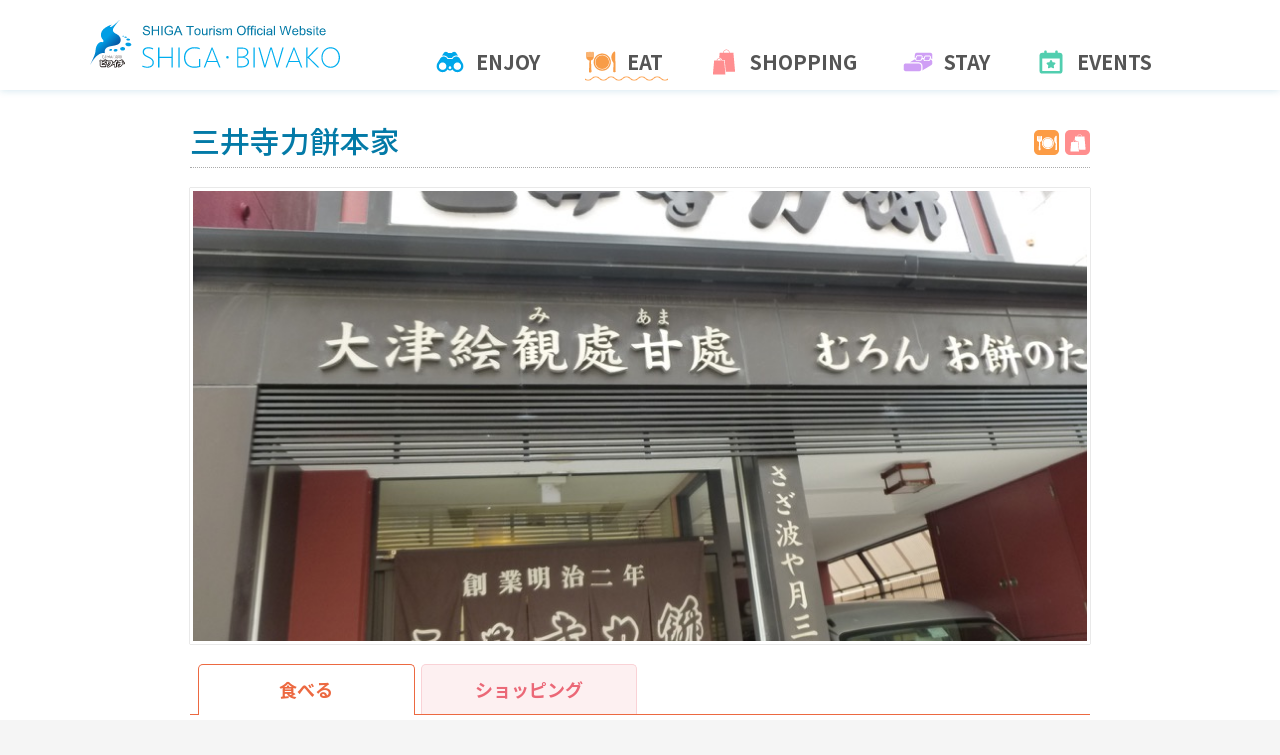

--- FILE ---
content_type: text/html; charset=UTF-8
request_url: https://ja.biwako-visitors.jp/spot/detail/77?active=eat
body_size: 9878
content:
<!DOCTYPE html>
<html>
<head>
    <meta charset="UTF-8">
    <title>三井寺力餅本家 | JAPAN SHIGA Tourism Official Website - SHIGA BIWAKO</title>
            <meta name="keywords" content="三井寺力餅本家,日本,滋賀,琵琶湖,観光,旅行">
            <meta property="og:title" content="三井寺力餅本家 | JAPAN SHIGA Tourism Official Website - SHIGA BIWAKO">
    <meta property="og:type" content="article">
    <meta property="og:url" content="https://ja.biwako-visitors.jp/spot/detail/77">
    <meta property="og:image" content="https://ja.biwako-visitors.jp/design/img/cmn/ogp.jpg">
    <meta property="og:site_name" content="JAPAN SHIGA Tourism Official Website - SHIGA BIWAKO">
    <!-- inc cmn //-->
<meta http-equiv="X-UA-Compatible" content="IE=edge" />
<meta name="viewport" content="width=device-width, initial-scale=1, maximum-scale=1, user-scalable=no" />
<meta name="format-detection" content="telephone=no" />
<link rel="shortcut icon" href="/design/img/favicon.ico" />
<!-- css //-->
<link rel="stylesheet" type="text/css" href="/design/fonts/fonts.css" media="all" />
<link rel="stylesheet" type="text/css" href="/design/css/myicon.css" media="all" />
<link rel="stylesheet" type="text/css" href="/design/css/animate.css" media="all" />
<link rel="stylesheet" type="text/css" href="/design/lib/fancybox/jquery.fancybox.css" media="all" />
<link rel="stylesheet" type="text/css" href="/design/lib/perfect-scrollbar/perfect-scrollbar.min.css" media="all" />
<link rel="stylesheet" type="text/css" href="/design/css/style.css" media="all" />
<link rel="stylesheet" type="text/css" href="/design/css/shiga.css" media="all" />
<link rel="stylesheet" type="text/css" href="/design/css/mod.css" media="all" />
<!-- core //-->
<script type="text/javascript" src="/design/lib/jquery.min.js"></script>
<script type="text/javascript" src="/design/lib/jquery-migrate.min.js"></script>
<script type="text/javascript" src="/design/lib/jquery-ua.custom.js"></script>
<script type="text/javascript" src="/design/js/init.js"></script>
<!-- libs //-->
<script type="text/javascript" src="/design/lib/jquery.cookie.js"></script>
<script type="text/javascript" src="/design/lib/hammer.min.js"></script>
<script type="text/javascript" src="/design/lib/jquery.hammer.min.js"></script>
<script type="text/javascript" src="/design/lib/slick/slick.js"></script>
<script type="text/javascript" src="/design/lib/fancybox/jquery.fancybox.js"></script>
<script type="text/javascript" src="/design/lib/perfect-scrollbar/jquery.perfect-scrollbar.js"></script>
<script type="text/javascript" src="/design/lib/tipso.custom.js"></script>
<script type="text/javascript" src="/design/lib/jquery.ellipsis.js"></script>
<script type="text/javascript" src="/design/lib/jquery.tile.js"></script>
<script type="text/javascript" src="/design/lib/purl.js"></script>
<script type="text/javascript" src="/design/lib/underscore.min.js"></script>
<script type="text/javascript" src="/design/lib/riot.min.js"></script>
<script type="text/javascript" src="/design/js/riot-tags.js"></script>
<script type="text/javascript" src="/design/lib/sugar.min.js"></script>
<!-- google api //-->
<script type="text/javascript" src="/design/js/gmap-import.js"></script>
<script type="text/javascript" src="/design/lib/markerclusterer.js"></script>
<script type="text/javascript" src="/design/lib/gmaps.custom.js"></script>
<!-- fix msie //-->
<!--[if lte IE 9]><script type="text/javascript" src="/design/lib/jquery.ah-placeholder.js"></script><![endif]-->
<!-- db //-->
<script type="text/javascript" src="/navi/categories.js"></script>
<script type="text/javascript" src="/navi/recommends.js"></script>
<!-- js-temp //-->
<script type="text/template" class="temp__infowindow">
  <div>
    <div class="asset__map__infowindow">
      <a href="null">
        <div class="photo"><span class="img"></span></div>
        <div class="texts">
          <dl>
            <dt></dt>
            <dd></dd>
          </dl>
        </div>
      </a>
    </div>
  </div>
</script>
<!-- // inc cmn-->    <script type="text/javascript">
//<![CDATA[
var basePath = "/";
//]]>
</script><script type="text/javascript">
//<![CDATA[
var spot_id = 77;
//]]>
</script><script type="text/javascript">
//<![CDATA[
var marker_slug = "eat";
//]]>
</script><script type="text/javascript">
//<![CDATA[
var marker_url = basePath + "spot/all?types=1";
//]]>
</script></head>
<body id="" class="theme-spot_detail lang-ja">
<!-- Google Tag Manager //-->
<script>
dataLayer = [];
dataLayer.push(
{
  'event': 'GoogleTranslate',
  'eventCategory': 'Google Website Translator',
  'eventAction': 'Translate',
  'eventLabel': $.cookie("googtrans")
});
</script>
<noscript>
  <iframe src="//www.googletagmanager.com/ns.html?id=GTM-WV459R" height="0" width="0" style="display:none;visibility:hidden"></iframe>
</noscript>
<script>
(function(w, d, s, l, i)
{
  w[l] = w[l] || [];
  w[l].push(
  {
    'gtm.start': new Date().getTime(),
    event: 'gtm.js'
  });
  var f = d.getElementsByTagName(s)[0],
    j = d.createElement(s),
    dl = l != 'dataLayer' ? '&l=' + l : '';
  j.async = true;
  j.src = '//www.googletagmanager.com/gtm.js?id=' + i + dl;
  f.parentNode.insertBefore(j, f);
})(window, document, 'script', 'dataLayer', 'GTM-WV459R');
</script>
<!-- // Google Tag Manager--><div class="svg__all"></div>

<div class="layout__all">
    <!-- inc header //-->
<div class="header">
  <div class="header__wrap">
    <div class="header__logo">
      <h1>
        <a href="/">
          <img alt="SHIGA Tourism Official Website - SHIGA BIWAKO" src="/design/svg/logo.svg" />
        </a>
      </h1>
    </div>
    <div class="header__right">
      <div class="header__sub">
        <div class="header__about">
          <p><a href="/aboutus/">About Us</a></p>
        </div>
        <div class="header__lang">
          <div class="header__lang__btn js-lang-btn"><a href="javascript:void(0);">Language</a></div>
          <div class="header__lang__select">
            <div class="bt-close"></div>
            <ul class="lang-list js-lang-list">
              <li><a href="javascript:void(0);" data-lang="ja">日本語</a></li>
              <li><a href="javascript:void(0);" data-lang="en">English</a></li>
              <li><a href="javascript:void(0);" data-lang="cn">简体中文</a></li>
              <li><a href="javascript:void(0);" data-lang="tw">繁体中文</a></li>
              <li><a href="javascript:void(0);" data-lang="kr">한국어</a></li>
              <li><a href="https://bvbkouhou1616.wixsite.com/french2" target="_blank">Français</a></li>
            </ul>
            <div class="trans_box">
              <div class="texts">
                <p>Translate this page</p>
              </div>
              <ul class="trans-list js-trans-list">
                <li><a href="javascript:void(0);" data-name="イタリア語" data-trans="it">italiano</a></li>
                <li><a href="javascript:void(0);" data-name="インドネシア語" data-trans="id">Indonesia</a></li>
                <li><a href="javascript:void(0);" data-name="スペイン語" data-trans="es">español</a></li>
                <li><a href="javascript:void(0);" data-name="タイ語" data-trans="th">ภาษาไทย</a></li>
                <li><a href="javascript:void(0);" data-name="ドイツ語" data-trans="de">Deutsch</a></li>
                <li><a href="javascript:void(0);" data-name="フランス語" data-trans="fr">français</a></li>
                <li><a href="javascript:void(0);" data-name="ベトナム語" data-trans="vi">tiếng việt</a></li>
                <li><a href="javascript:void(0);" data-name="ポルトガル語" data-trans="pt">português</a></li>
              </ul>
              <div class="js-googletrans-elm">
                <div id="google_translate_element"></div>
                <script type="text/javascript">
                function googleTranslateElementInit()
                {
                  new google.translate.TranslateElement(
                  {
                    pageLanguage: 'en',
                    includedLanguages: 'de,es,fr,id,it,pt,th,vi',
                    layout: google.translate.TranslateElement.InlineLayout.SIMPLE,
                    gaTrack: true,
                    gaId: 'UA-21470126-1'
                  }, 'google_translate_element');
                }
                </script>
                <script type="text/javascript" src="//translate.google.com/translate_a/element.js?cb=googleTranslateElementInit"></script>
              </div>
            </div>
          </div>
        </div>
        <div class="header__search">
          <div class="header__search__box">
            <form action="/site-search/">
              <input type="text" name="q" placeholder="Search Site" />
              <button type="submit"></button>
            </form>
          </div>
        </div>
      </div>
      <script type="text/template" class="temp__header-drop">
        <li>
          <a href="null">
            <div class="photo">
              <figure></figure>
            </div>
            <p class="text">category name</p>
          </a>
        </li>
      </script>
      <div class="header__nav">
        <ul class="header__nav__ul">
          <li class="is-enjoy"><a href="/spot/enjoy" class="js-megamenu"><i class="icon"></i>Enjoy<span></span></a>
            <!-- header__drop //-->
            <div class="header__drop drop-enjoy">
              <ul class="header__drop__ul"></ul>
            </div>
            <!-- // header__drop-->
          </li>
          <li class="is-eat"><a href="/spot/eat" class="js-megamenu"><i class="icon"></i>Eat<span></span></a>
            <!-- header__drop //-->
            <div class="header__drop drop-eat">
              <ul class="header__drop__ul"></ul>
            </div>
            <!-- // header__drop-->
          </li>
          <li class="is-shopping"><a href="/spot/shopping" class="js-megamenu"><i class="icon"></i>Shopping<span></span></a>
            <!-- header__drop //-->
            <div class="header__drop drop-shopping">
              <ul class="header__drop__ul"></ul>
            </div>
            <!-- // header__drop-->
          </li>
          <li class="is-stay"><a href="/spot/stay" class="js-megamenu"><i class="icon"></i>Stay<span></span></a>
            <!-- header__drop //-->
            <div class="header__drop drop-stay">
              <ul class="header__drop__ul"></ul>
            </div>
            <!-- // header__drop-->
          </li>
          <li class="is-event"><a href="/event" class="js-megamenu"><i class="icon"></i>Events<span></span></a>
            <!-- header__drop //-->
            <div class="header__drop drop-event">
              <ul class="header__drop__ul"></ul>
            </div>
            <!-- // header__drop-->
          </li>
        </ul>
      </div>
    </div>
    <div class="header__sp">
      <div class="header__sp__nav">
        <p class="header__sp__btn"><a href="javascript:void(0);" class="js-spmenu"><i class="icon"></i></a></p>
      </div>
    </div>
  </div>
</div>
<!-- // inc header-->    <!-- contents //-->
    <div class="contents">
                    <div
                class="contents__wrap">
                <div class="contents__pan">
                    <ol>
                        <li><a href="/">ホーム</a></li>
                                                    <li>スポット： 三井寺力餅本家</li>
                                            </ol>
                </div>
                                                        <div class="contents__body">
                        <div class="detail__title">
    <div class="detail__title__texts">
        <h1>三井寺力餅本家</h1>
    </div>
    <div class="detail__title__icons">
        <div class="list__icons">
            <ul>
                                                                                                <li class="is-eat"><i></i></li>
                                                                                <li class="is-shopping"><i></i></li>
                                                                                                    </ul>
        </div>
            </div>
</div>
<div class="title__img">
    <span style="background-image: url('/uploads/images/spots/c1a0f41f76809f538eb27f4c19850c25.jpg')"
    class="img"></span>
</div>
<div data-current="eat" class="detail__tab">
    <ul>
                                                        <li><a href="javascript:void(0);" data-href="eat"
                       class="is-active">食べる</a>
                </li>
                                                <li><a href="javascript:void(0);" data-href="shopping"
                       class="">ショッピング</a>
                </li>
                                            </ul>
</div>
<div class="detail__cont">
                                    <!-- sec-eat //-->
            <section id="sec-eat"
                     class="detail__section is-show">
                <div class="detail__photo">
                    <ul>
                                                                                                                    <li>
                                    <a href="javascript:void(0);" data-fancybox-href="/uploads/images/spots/f3f210696ee8d60cb24fe8d3b55a9cb5.jpg" rel="fancy-eat">
                                        <span style="background-image: url('/uploads/images/spots/f3f210696ee8d60cb24fe8d3b55a9cb5.jpg')" class="img"></span>
                                    </a>
                                </li>
                                                                                                                                                <li>
                                    <a href="javascript:void(0);" data-fancybox-href="/uploads/images/spots/4543d8413d1c5c5041b92228e2dd285a.jpg" rel="fancy-eat">
                                        <span style="background-image: url('/uploads/images/spots/4543d8413d1c5c5041b92228e2dd285a.jpg')" class="img"></span>
                                    </a>
                                </li>
                                                                                                                                                <li>
                                    <a href="javascript:void(0);" data-fancybox-href="/uploads/images/spots/05d7ea760b982043e80afc2382a67cff.jpg" rel="fancy-eat">
                                        <span style="background-image: url('/uploads/images/spots/05d7ea760b982043e80afc2382a67cff.jpg')" class="img"></span>
                                    </a>
                                </li>
                                                                                                                                                <li>
                                    <a href="javascript:void(0);" data-fancybox-href="/uploads/images/spots/d63961285372e241490e8a26a1ffbb25.jpg" rel="fancy-eat">
                                        <span style="background-image: url('/uploads/images/spots/d63961285372e241490e8a26a1ffbb25.jpg')" class="img"></span>
                                    </a>
                                </li>
                                                                        </ul>
                </div>
                <div class="detail__data">
                    <div class="detail__data__texts">
                        <p>創業は明治2年で、代々受け継がれた伝統の技法で“三井寺力餅”を製造しています。独自のみつときな粉で味つけした力餅は添加物を一切使用していないのでお早めにお召し上がり下さい。<br />
店内には喫茶コーナーもあり、力餅や抹茶等を召し上がっていただけます。</p>
                    </div>
                    
                    <div class="table__1">
                        <table>
                                                            <tr>
                                    <th>所在地</th>
                                    <td>〒520-0047滋賀県大津市浜大津2丁目1-30</td>
                                </tr>
                                                                                        <tr>
                                    <th>営業時間</th>
                                    <td>7:00 - 19:00<br />
年中無休</td>
                                </tr>
                                                                                        <tr>
                                    <th>お問い合わせ先</th>
                                    <td>077-524-2689</td>
                                </tr>
                                                                                        <tr>
                                    <th>アクセス</th>
                                    <td><strong>公共交通機関</strong><br>京阪電鉄京津線&nbsp浜大津駅 徒歩 2分</td>
                                </tr>
                                                                                        <tr>
                                    <th>WEBサイト</th>
                                    <td><a href="http://www.e510.jp/tikaramoti/" target="_blank">http://www.e510.jp/tikaramoti/</a></td>
                                </tr>
                                                    </table>
                    </div>
                </div>
            </section>
            <!-- // sec-eat-->
                                <!-- sec-shopping //-->
            <section id="sec-shopping"
                     class="detail__section">
                <div class="detail__photo">
                    <ul>
                                                                                                                    <li>
                                    <a href="javascript:void(0);" data-fancybox-href="/uploads/images/spots/23dc702d90c6ab61630ada1888288960.jpg" rel="fancy-shopping">
                                        <span style="background-image: url('/uploads/images/spots/23dc702d90c6ab61630ada1888288960.jpg')" class="img"></span>
                                    </a>
                                </li>
                                                                                                                                                <li>
                                    <a href="javascript:void(0);" data-fancybox-href="/uploads/images/spots/d9a3b5d3b7858709255d84fd4e248a32.jpg" rel="fancy-shopping">
                                        <span style="background-image: url('/uploads/images/spots/d9a3b5d3b7858709255d84fd4e248a32.jpg')" class="img"></span>
                                    </a>
                                </li>
                                                                                                                                                <li>
                                    <a href="javascript:void(0);" data-fancybox-href="/uploads/images/spots/6794d0707b72ef248801b7d057f0b88f.jpg" rel="fancy-shopping">
                                        <span style="background-image: url('/uploads/images/spots/6794d0707b72ef248801b7d057f0b88f.jpg')" class="img"></span>
                                    </a>
                                </li>
                                                                                                                                                <li>
                                    <a href="javascript:void(0);" data-fancybox-href="/uploads/images/spots/fe0ad8b1caddb2bb7fb8f4be32c84590.jpg" rel="fancy-shopping">
                                        <span style="background-image: url('/uploads/images/spots/fe0ad8b1caddb2bb7fb8f4be32c84590.jpg')" class="img"></span>
                                    </a>
                                </li>
                                                                        </ul>
                </div>
                <div class="detail__data">
                    <div class="detail__data__texts">
                        <p>人気のお菓子をお買い求めいただけます。お菓子は防腐剤等添加物は一切使用しておりませんので安心してお召し上がりいただけます。</p>
                    </div>
                    
                    <div class="table__1">
                        <table>
                                                            <tr>
                                    <th>所在地</th>
                                    <td>〒520-0047滋賀県大津市浜大津2丁目1-30</td>
                                </tr>
                                                                                        <tr>
                                    <th>営業時間</th>
                                    <td>7:00 - 19:00<br />
年中無休</td>
                                </tr>
                                                                                        <tr>
                                    <th>お問い合わせ先</th>
                                    <td>077-524-2689</td>
                                </tr>
                                                                                        <tr>
                                    <th>アクセス</th>
                                    <td><strong>公共交通機関</strong><br>京阪電鉄京津線&nbsp浜大津駅 徒歩 2分</td>
                                </tr>
                                                                                        <tr>
                                    <th>WEBサイト</th>
                                    <td><a href="http://www.e510.jp/tikaramoti/" target="_blank">http://www.e510.jp/tikaramoti/</a></td>
                                </tr>
                                                    </table>
                    </div>
                </div>
            </section>
            <!-- // sec-shopping-->
                        
    <!-- jade asset__map //-->
<div class="asset__map">
    <!-- asset__map__check //-->
<div class="asset__map__check js-form-marker">
  <ul class="list-main asset__map__check__main">
    <li class="asset__map__check__li">
      <input type="checkbox" data-value="enjoy" id="input-enjoy" checked="checked" />
      <label for="input-enjoy"><i class="check"></i>楽しむ<i class="icon-spot is-enjoy"></i></label>
    </li>
    <li class="asset__map__check__li">
      <input type="checkbox" data-value="eat" id="input-eat" checked="checked" />
      <label for="input-eat"><i class="check"></i>食べる<i class="icon-spot is-eat"></i></label>
    </li>
    <li class="asset__map__check__li">
      <input type="checkbox" data-value="shopping" id="input-shopping" checked="checked" />
      <label for="input-shopping"><i class="check"></i>ショッピング<i class="icon-spot is-shopping"></i></label>
    </li>
    <li class="asset__map__check__li">
      <input type="checkbox" data-value="stay" id="input-stay" checked="checked" />
      <label for="input-stay"><i class="check"></i>泊まる<i class="icon-spot is-stay"></i></label>
    </li>
  </ul>
  <ul class="list-sub asset__map__check__sub">
    <li class="asset__map__check__li">
      <input type="checkbox" data-value="wifi" id="input-wifi" />
      <label for="input-wifi"><i class="check"></i>Wi-fi<i class="icon-spot is-wifi"></i></label>
    </li>
    <li class="asset__map__check__li">
      <input type="checkbox" data-value="taxfree" id="input-taxfree" />
      <label for="input-taxfree"><i class="check"></i>免税店<i class="icon-spot is-taxfree"></i></label>
    </li>
  </ul>
  <div class="asset__map__check__clear js-input-clear">
    <p><a href="javascript:void(0);">選択解除</a></p>
  </div>
  <div class="asset__map__check__notes notes"><i class="icon"></i>
    <p>Wi-fi spotとTax freeの両方にチェックを入れた場合、該当のスポットにはこちらのピンが表示されます。</p>
  </div>
</div>
<!-- // asset__map__check-->
<div class="box__texts">
  <p><a href="https://biwako-wifi-info.jp/" target="_blank">滋賀県内 無料Wi-Fi設置箇所 全情報はこちらをご覧ください。</a></p>
</div>    <div class="asset__map__wrap">
        <div class="asset__map__body"></div>
        <div class="asset__map__control">
            <ul>
                <li class="bt-plus js-gmap-plus">
                    <a href="javascript:void(0);"></a>
                </li>
                <li class="bt-minus js-gmap-minus">
                    <a href="javascript:void(0);"></a>
                </li>
                <li class="bt-reload js-gmap-reload">
                    <a href="javascript:void(0);"></a>
                </li>
            </ul>
        </div>
    </div>
            <div class="asset__map__link"><a
                href="https://maps.google.com/maps?q=35.011145,135.862883&z=14" target="_blank">Googlemapで経路検索をする</a></div>
    </div>
<!-- // jade asset__map-->

            <div class="detail__rel-spot">
            <div class="title__2">
                <p>このスポットと関連するおすすめスポット</p>
            </div>
            <div class="list__link">
                <ul>
                                            <li><a href="/spot/eat/42">カフェ・スイーツ</a></li>
                                            <li><a href="/spot/shopping/45">食品</a></li>
                                    </ul>
            </div>
        </div>
    
    </div>
                    </div>
                
            </div>
                <!-- inc footer //-->
<div class="footer">
  <div class="footer__pagetop"><a href="javascript:void(0);"><i class="myicon-arrow-top"></i></a></div>
  <div class="footer__sns">
    <ul class="list__sns">
      <li class="li-twitter"><a href="javascript:void(0);"><i class="icon"></i><span>twitter</span></a></li>
      <li class="li-facebook"><a href="javascript:void(0);"><i class="icon"></i><span>facebook</span></a></li>
      <li class="li-instagram"><a href="https://www.instagram.com/japan_go.biwako/" target="_blank"><i class="icon"></i><span>instagram</span></a></li>
      <li class="li-flickr"><a href="https://www.flickr.com/photos/gobiwako" target="_blank"><i class="icon"></i><span>flickr</span></a></li>
      <li class="li-youtube"><a href="https://youtube.com/c/gobiwakoOfficialYoutube" target="_blank"><i class="icon"></i><span>youtube</span></a></li>
    </ul>
  </div>
  <div class="footer__wave">
    <div class="footer__wave__wrap">
      <ul>
        <li><a href="/contact">Inquiry Form</a></li>
        <li><a href="/sitepolicy">Site Policy</a></li>
        <li><a href="/sitemap">Site Map</a></li>
      </ul>
    </div>
  </div>
  <div class="footer__data">
    <div class="footer__data__title">
      <p>Biwako Visitors Bureau Public Interest Incorporated Association</p>
    </div>
    <div class="footer__data__address">
      <p>Collabo Shiga 21, 6th floor 2-1 Uchidehama, Otsu City, Shiga</p>
      <div class="footer__data__tel">
        <ul>
          <li>Telephone:<span class="js-call-tel">077-511-1530</span></li>
          <li>FAX:077-526-4393</li>
        </ul>
      </div>
    </div>
    <div class="footer__copyright">
      <p>&copy; Biwako Visitors Bureau All Rights Reserved.</p>
    </div>
  </div>
</div>
<!-- // inc footer-->        <!-- inc modal //-->
<script type="text/template" class="temp__modal-map">
  <section>
    <div class="modal__map">
      <div class="modal__map__texts">
        <div class="modal__map__logo">
          <p class="text-search">Search</p>
          <p class="text-shiga">SHIGA</p>
        </div>
        <section class="modal__map__section sec-north">
          <div class="modal__map__title">
            <p>Northern SHIGA</p>
          </div>
          <ul>
            <li><a href="/spot/area/nagahama" data-href="nagahama">Nagahama Area</a></li>
            <li><a href="/spot/area/maibara" data-href="maibara">Maibara Area</a></li>
          </ul>
        </section>
        <section class="modal__map__section sec-east">
          <div class="modal__map__title">
            <p>Eastern SHIGA</p>
          </div>
          <ul>
            <li><a href="/spot/area/hikone" data-href="hikone">Hikone Area</a></li>
            <li><a href="/spot/area/higashiomi" data-href="higashiomi">Higashi Omi Area</a></li>
            <li><a href="/spot/area/omihachiman" data-href="omihachiman">Omi-Hachiman Area</a></li>
          </ul>
        </section>
        <section class="modal__map__section sec-south">
          <div class="modal__map__title">
            <p>Southern SHIGA</p>
          </div>
          <ul>
            <li><a href="/spot/area/kusatsu" data-href="kusatsu">Kusatsu Area</a></li>
            <li><a href="/spot/area/koka" data-href="koka">Koka &amp; Shigaraki</a></li>
          </ul>
        </section>
        <section class="modal__map__section sec-west">
          <div class="modal__map__title">
            <p>Western SHIGA</p>
          </div>
          <ul>
            <li><a href="/spot/area/takashima" data-href="takashima">Takashima Area</a></li>
            <li><a href="/spot/area/otsu" data-href="otsu">Otsu Area</a></li>
          </ul>
        </section>
      </div>
      <div class="modal__map__svg"></div>
    </div>
  </section>
</script>
<!-- // inc modal-->    </div>
    <!-- // contents-->
    <!-- inc sp-menu //-->
<div class="sp-menu">
  <div class="sp-menu__title">
    <p>Menu</p>
  </div>
  <div class="sp-menu__section">
    <div class="sp-menu__btn is-home">
      <p><a href="/"><i class="icon fa fa-home"></i>Home<i class="arrow is-right"></i></a></p>
    </div>
  </div>
  <div class="sp-menu__search">
    <form action="/site-search/">
      <input type="text" name="q" placeholder="Search Site" />
      <button type="submit"></button>
    </form>
  </div>
  <div class="sp-menu__map">
    <div class="sp-menu__map__btn">
      <p><a href="javascript:void(0);"><i class="icon"></i><i class="arrow"></i>Search SHIGA</a></p>
    </div>
    <div class="sp-menu__map__body"></div>
  </div>
  <div class="sp-menu__section">
    <div class="sp-menu__btn is-enjoy">
      <p><a href="javascript:void(0);"><i class="icon myicon-enjoy"></i><i class="arrow"></i><span class="text">Enjoy</span></a></p>
    </div>
    <div class="sp-menu__list">
      <ul class="ul-enjoy"></ul>
    </div>
  </div>
  <div class="sp-menu__section">
    <div class="sp-menu__btn is-eat">
      <p><a href="javascript:void(0);"><i class="icon myicon-eat"></i><i class="arrow"></i><span class="text">Eat</span></a></p>
    </div>
    <div class="sp-menu__list">
      <ul class="ul-eat"></ul>
    </div>
  </div>
  <div class="sp-menu__section">
    <div class="sp-menu__btn is-shopping">
      <p><a href="javascript:void(0);"><i class="icon myicon-shopping"></i><i class="arrow"></i><span class="text">Shopping</span></a></p>
    </div>
    <div class="sp-menu__list">
      <ul class="ul-shopping"></ul>
    </div>
  </div>
  <div class="sp-menu__section">
    <div class="sp-menu__btn is-stay">
      <p><a href="javascript:void(0);"><i class="icon myicon-stay"></i><i class="arrow"></i><span class="text">Stay</span></a></p>
    </div>
    <div class="sp-menu__list">
      <ul class="ul-stay"></ul>
    </div>
  </div>
  <div class="sp-menu__section">
    <div class="sp-menu__btn is-event">
      <p><a href="javascript:void(0);"><i class="icon myicon-event"></i><i class="arrow"></i><span class="text">Events</span></a></p>
    </div>
    <div class="sp-menu__list">
      <ul class="ul-event"></ul>
    </div>
  </div>
  <div class="sp-menu__section">
    <div class="sp-menu__btn is-recommends">
      <p><a href="javascript:void(0);"><i class="icon ion-android-star"></i><i class="arrow"></i><span class="text">Recommended Spots</span></a></p>
    </div>
    <div class="sp-menu__list">
      <ul class="ul-recommends"></ul>
    </div>
  </div>
  <div class="sp-menu__section">
    <div class="sp-menu__btn is-discover">
      <p><a href="javascript:void(0);"><i class="icon myicon-shiga"></i><i class="arrow"></i><span class="text">Discover Shiga</span></a></p>
    </div>
    <div class="sp-menu__list">
      <ul>
        <li><a href="/shiga/">Discover Shiga</a></li>
        <li><a href="/shiga/spring/">Spring in Shiga</a></li>
        <li><a href="/shiga/summer/">Summer in Shiga</a></li>
        <li><a href="/shiga/fall/">Fall in Shiga</a></li>
        <li><a href="/shiga/winter/">Winter in Shiga</a></li>
      </ul>
    </div>
  </div>
  <div class="sp-menu__section no-border">
    <div class="sp-menu__btn is-guidance">
      <p><a href="javascript:void(0);"><i class="icon fa fa-search"></i><i class="arrow"></i>Shiga Guide</a></p>
    </div>
    <div class="sp-menu__guidance">
      <div class="sp-menu__guidance__sec">
        <ul>
          <li class="li-access"><a href="/access/"><i class="icon"></i>Access</a></li>
          <li class="li-transport"><a href="/spot/search/traffic/"><i class="icon"></i>Transport Network Information</a></li>
          <li class="li-rentalcar"><a href="/spot/search/rental/"><i class="icon"></i>Rent-a-Car &amp; Rent-a-Cycle</a></li>
          <li class="li-callcenter"><a href="/spot/search/info/"><i class="icon"></i>Tourist Information Locations</a></li>
          <li class="li-taxfree"><a href="/spot/search/taxfree/"><i class="icon"></i>Tax-Free Shop Information</a></li>
          <li class="li-wifi"><a href="https://biwako-wifi-info.jp/?locale=en" target="_blank"><i class="icon"></i>Wi-Fi Spots</a></li>
        </ul>
      </div>
      <div class="sp-menu__guidance__sec">
        <p><a href="/manners/"><i class="icon ion-android-happy"></i><i class="arrow"></i>Some Simple Requests From Us</a></p>
      </div>
      <div class="sp-menu__guidance__sec">
        <p><span><i class="icon myicon-foot"></i>Recommended Courses</span></p>
        <ul>
          <li><a href="/course/west">Western SHIGA</a></li>
          <li><a href="/course/south">Southern SHIGA</a></li>
          <li><a href="/course/east">Eastern SHIGA</a></li>
          <li><a href="/course/north">Northern SHIGA</a></li>
        </ul>
      </div>
    </div>
  </div>
  <div class="sp-menu__aside">
    <ul>
      <li><a href="/aboutus">About Us</a></li>
      <li><a href="/contact">Inquiry Form</a></li>
      <li><a href="/sitepolicy">Site Policy</a></li>
      <li><a href="/sitemap">Site Map</a></li>
    </ul>
  </div>
</div>
<!-- // inc sp-menu-->    <!-- inc scripts //-->
<script type="text/javascript" src="/design/js/main.js"></script>
<!-- // inc scripts-->    </div>

</body>
</html>


--- FILE ---
content_type: text/css
request_url: https://ja.biwako-visitors.jp/design/fonts/fonts.css
body_size: 161
content:
@charset "utf-8";

/* load noto fonts */
/* http://www.google.com/get/noto/ */

/* font-family: 'Noto Sans SC', sans-serif; */
@import url('//fonts.googleapis.com/earlyaccess/notosanssc.css');

/* font-family: 'Noto Sans KR', sans-serif; */
@import url('//fonts.googleapis.com/earlyaccess/notosanskr.css');

/* font-family: 'Noto Sans TC', sans-serif; */
@import url('//fonts.googleapis.com/earlyaccess/notosanstc.css');

/* font-family: 'Noto Sans JP', sans-serif; */
@import url('//fonts.googleapis.com/earlyaccess/notosansjp.css');

@import url('weather-icons/weather-icons.css');
@import url('font-awesome/font-awesome.css');
@import url('ionicons/ionicons.css');


--- FILE ---
content_type: text/css
request_url: https://ja.biwako-visitors.jp/design/css/myicon.css
body_size: 1054
content:
@font-face{font-family:'myicon';src:url(../fonts/myicon/myicon.eot?1489735601033);src:url(../fonts/myicon/myicon.eot?#iefix&1489735601033) format("embedded-opentype"),url(../fonts/myicon/myicon.woff?1489735601033) format("woff"),url(../fonts/myicon/myicon.ttf?1489735601033) format("truetype"),url(../fonts/myicon/myicon.svg?1489735601033) format("svg");font-weight:400;font-style:normal}.myicon,.myicon-arrow-down,.myicon-arrow-right,.myicon-arrow-slick,.myicon-arrow-top,.myicon-art,.myicon-balloon,.myicon-building,.myicon-bus,.myicon-cable,.myicon-cafe,.myicon-crown,.myicon-eat,.myicon-enjoy,.myicon-event,.myicon-fall,.myicon-fav,.myicon-festival,.myicon-flag,.myicon-flag2,.myicon-food,.myicon-foot,.myicon-gps,.myicon-hanabi,.myicon-highway,.myicon-history,.myicon-info-man,.myicon-info-other,.myicon-info-woman,.myicon-instagram,.myicon-kokuhou,.myicon-kuma,.myicon-mail,.myicon-onsen,.myicon-parking,.myicon-pdf_download,.myicon-photo,.myicon-rental-car,.myicon-rental-cycle,.myicon-sensu,.myicon-shiga,.myicon-ship,.myicon-shiro,.myicon-shopping,.myicon-spring,.myicon-stay,.myicon-summer,.myicon-taiko,.myicon-torii,.myicon-traffic-other,.myicon-train,.myicon-travel-agency,.myicon-ume,.myicon-wifi,.myicon-winter,.myicon-{font-family:'myicon';font-size:inherit;text-rendering:auto;-webkit-font-smoothing:antialiased;-moz-osx-font-smoothing:grayscale;vertical-align:middle;display:inline-block;font-style:normal!important;font-weight:400!important}.myicon-arrow-down:before{content:""}.myicon-arrow-right:before{content:""}.myicon-arrow-slick:before{content:""}.myicon-arrow-top:before{content:""}.myicon-art:before{content:""}.myicon-balloon:before{content:""}.myicon-building:before{content:""}.myicon-bus:before{content:""}.myicon-cable:before{content:""}.myicon-cafe:before{content:""}.myicon-crown:before{content:""}.myicon-eat:before{content:""}.myicon-enjoy:before{content:""}.myicon-event:before{content:""}.myicon-fall:before{content:""}.myicon-fav:before{content:""}.myicon-festival:before{content:""}.myicon-flag:before{content:""}.myicon-flag2:before{content:""}.myicon-food:before{content:""}.myicon-foot:before{content:""}.myicon-gps:before{content:""}.myicon-hanabi:before{content:""}.myicon-highway:before{content:""}.myicon-history:before{content:""}.myicon-info-man:before{content:""}.myicon-info-other:before{content:""}.myicon-info-woman:before{content:""}.myicon-instagram:before{content:""}.myicon-kokuhou:before{content:""}.myicon-kuma:before{content:""}.myicon-mail:before{content:""}.myicon-onsen:before{content:""}.myicon-parking:before{content:""}.myicon-pdf_download:before{content:""}.myicon-photo:before{content:""}.myicon-rental-car:before{content:""}.myicon-rental-cycle:before{content:""}.myicon-sensu:before{content:""}.myicon-shiga:before{content:""}.myicon-ship:before{content:""}.myicon-shiro:before{content:""}.myicon-shopping:before{content:""}.myicon-spring:before{content:""}.myicon-stay:before{content:""}.myicon-summer:before{content:""}.myicon-taiko:before{content:""}.myicon-torii:before{content:""}.myicon-traffic-other:before{content:""}.myicon-train:before{content:""}.myicon-travel-agency:before{content:""}.myicon-ume:before{content:""}.myicon-wifi:before{content:""}.myicon-winter:before{content:""}.myicon-:before{content:" "}

--- FILE ---
content_type: text/css
request_url: https://ja.biwako-visitors.jp/design/css/style.css
body_size: 80271
content:
@import url(//fonts.googleapis.com/css?family=Droid+Sans:400,700|Droid+Serif:400,700);@import url(//fonts.googleapis.com/css?family=Cabin:400,500,600,700);@import url(//fonts.googleapis.com/css?family=Roboto:400,300,500,700,900,100);@import url(//fonts.googleapis.com/css?family=Open+Sans:400,600,700,800,300);@import url(//fonts.googleapis.com/css?family=Crete+Round);@import url(//fonts.googleapis.com/css?family=Oswald:400,700,300);@import url(//fonts.googleapis.com/css?family=Noto+Sans:400,400i,700,700i);@-webkit-keyframes show{0%{opacity:0}to{opacity:1}}@keyframes show{0%{opacity:0}to{opacity:1}}@-webkit-keyframes hide{0%{opacity:1}to{opacity:0}}@keyframes hide{0%{opacity:1}to{opacity:0}}body a,body button,.header__nav__ul>li>a span,.header__drop ul li a .photo,.header__drop ul li a figure,.header__drop ul li a .text,.header__sp__btn a i.icon,.side__nav ul li a:after,.side__rec ul li a:after,.side__rec__title a:after,.asset__map__balloon,.asset__map__balloon a:after,.asset__season__post__box li a span.img,.list__tile__img span.img,.post__list ul li a span.img,.traffic__list ul li a span.img,.detail__photo ul li a span.img,.detail__photo ul li a:before,.pamphlet__list__img,.pamphlet__list__texts,.rec-course__detail__kv .slick-dots li i,.rec-course__spot__title a .title,.rec-course__map .js-gmap-back,.rec-course__map__list li a .photo,.rec-course__map__list li a .texts,.rec-course__map__list li a .title,.search__check__title i.check:before,.search__check__list li i.check:before,.search__check__list--half li i.check:before,.search__check__btn li i.check:before,.search__check__title label,.search__check__btn li label,#svg-shiga g[id*=shp] path,#svg-shiga g[id*=shp] text,#svg-area-sp path,#svg-area-sp g,.top__minimap__btn,.top__minimap__ul,.top__minimap__ul ul li a span:after,.top__topics__must__img ul li,.top__topics__must__list ul li a dl dd span.img,.top__topics__must__banner a img,.top__spot__banner p a img,.top__insta__list ul li a .img,.top__insta__list ul li a:after,.video__list__li a .photo span.img,.video__list__li a .photo i.arrow svg use,.video__list__li--360 .btn a:after,.video__list__360__img a span.img,.video__list__360__img a i.arrow svg use{-webkit-transition-property:all;transition-property:all;-webkit-transition-duration:.2s;transition-duration:.2s;-webkit-transition-timing-function:linear;transition-timing-function:linear}@keyframes show{0%{opacity:0}to{opacity:1}}.animate-show{-webkit-backface-visibility:visible!important;backface-visibility:visible!important;-webkit-animation-name:show;animation-name:show;-webkit-animation-duration:.5;animation-duration:.5}@keyframes hide{0%{opacity:1}to{opacity:0}}@-webkit-keyframes top_arrow{0%{opacity:0;margin-top:-8px}50%{opacity:.7;margin-top:-4px}to{opacity:0;margin-top:0}}@keyframes top_arrow{0%{opacity:0;margin-top:-8px}50%{opacity:.7;margin-top:-4px}to{opacity:0;margin-top:0}}@-webkit-keyframes top_arrow_right{0%{opacity:0;right:10px}50%{opacity:.7;right:0}to{opacity:0;right:-10px}}@keyframes top_arrow_right{0%{opacity:0;right:10px}50%{opacity:.7;right:0}to{opacity:0;right:-10px}}html,body,div,span,object,iframe,h1,h2,h3,h4,h5,h6,p,blockquote,pre,abbr,address,cite,code,del,dfn,em,img,ins,kbd,q,samp,small,strong,sub,sup,var,b,i,dl,dt,dd,ol,ul,li,fieldset,form,label,legend,table,caption,tbody,tfoot,thead,tr,th,td,article,aside,canvas,details,figcaption,figure,footer,header,hgroup,menu,nav,section,summary,time,mark,audio,video{margin:0;padding:0;border:0;outline:0;font-size:100%;vertical-align:baseline;background:0 0}body{line-height:1}article,aside,details,figcaption,figure,footer,header,hgroup,menu,nav,section{display:block}nav ul{list-style:none}blockquote,q{quotes:none}blockquote:before,blockquote:after,q:before,q:after{content:"";content:none}a{margin:0;padding:0;font-size:100%;vertical-align:baseline;background:0 0}ins{background-color:#ff9;color:#000;text-decoration:none}mark{background-color:#ff9;color:#000;font-style:italic;font-weight:700}del{text-decoration:line-through}abbr[title],dfn[title]{border-bottom:1px dotted;cursor:help}table{border-collapse:collapse;border-spacing:0}hr{display:block;height:1px;border:0;border-top:1px solid #ccc;margin:1em 0;padding:0}input,select{vertical-align:middle}*{-webkit-box-sizing:border-box;-ms-box-sizing:border-box;-o-box-sizing:border-box;box-sizing:border-box}body{-webkit-text-size-adjust:none}ul,ol{margin:0;padding:0}li{list-style:none}a{text-decoration:underline;text-decoration:none;-webkit-tap-highlight-color:rgba(255,255,255,0)}img{-ms-interpolation-mode:bicubic}.hide-html{display:none}@media only screen and (max-width:787px){.hide-sp{display:none}}@media only screen and (min-width:787px){.hide-pc{display:none}}@media only screen and (min-width:787px){.theme-top .hide-pc_top{display:none}}@media only screen and (max-width:787px){.show-pc{display:none}}@media only screen and (min-width:787px){.show-sp{display:none}}.fz__1{font-size:.1rem}.fz__2{font-size:.2rem}.fz__3{font-size:.3rem}.fz__4{font-size:.4rem}.fz__5{font-size:.5rem}.fz__6{font-size:.6rem}.fz__7{font-size:.7rem}.fz__8{font-size:.8rem}.fz__9{font-size:.9rem}.fz__10{font-size:1rem}.fz__11{font-size:1.1rem}.fz__12{font-size:1.2rem}.fz__13{font-size:1.3rem}.fz__14{font-size:1.4rem}.fz__15{font-size:1.5rem}.fz__16{font-size:1.6rem}.fz__17{font-size:1.7rem}.fz__18{font-size:1.8rem}.fz__19{font-size:1.9rem}.fz__20{font-size:2rem}.fz__21{font-size:2.1rem}.fz__22{font-size:2.2rem}.fz__23{font-size:2.3rem}.fz__24{font-size:2.4rem}.fz__25{font-size:2.5rem}.fz__26{font-size:2.6rem}.fz__27{font-size:2.7rem}.fz__28{font-size:2.8rem}.fz__29{font-size:2.9rem}.fz__30{font-size:3rem}.mt__5{margin-top:5px!important}.mr__5{margin-right:5px!important}.mb__5{margin-bottom:5px!important}.ml__5{margin-left:5px!important}.mt__10{margin-top:10px!important}.mr__10{margin-right:10px!important}.mb__10{margin-bottom:10px!important}.ml__10{margin-left:10px!important}.mt__15{margin-top:15px!important}.mr__15{margin-right:15px!important}.mb__15{margin-bottom:15px!important}.ml__15{margin-left:15px!important}.mt__20{margin-top:20px!important}.mr__20{margin-right:20px!important}.mb__20{margin-bottom:20px!important}.ml__20{margin-left:20px!important}.mt__25{margin-top:25px!important}.mr__25{margin-right:25px!important}.mb__25{margin-bottom:25px!important}.ml__25{margin-left:25px!important}.mt__30{margin-top:30px!important}.mr__30{margin-right:30px!important}.mb__30{margin-bottom:30px!important}.ml__30{margin-left:30px!important}.mt__35{margin-top:35px!important}.mr__35{margin-right:35px!important}.mb__35{margin-bottom:35px!important}.ml__35{margin-left:35px!important}.mt__40{margin-top:40px!important}.mr__40{margin-right:40px!important}.mb__40{margin-bottom:40px!important}.ml__40{margin-left:40px!important}.mt__45{margin-top:45px!important}.mr__45{margin-right:45px!important}.mb__45{margin-bottom:45px!important}.ml__45{margin-left:45px!important}.mt__50{margin-top:50px!important}.mr__50{margin-right:50px!important}.mb__50{margin-bottom:50px!important}.ml__50{margin-left:50px!important}.pt__5{padding-top:5px!important}.pr__5{padding-right:5px!important}.pb__5{padding-bottom:5px!important}.pl__5{padding-left:5px!important}.pt__10{padding-top:10px!important}.pr__10{padding-right:10px!important}.pb__10{padding-bottom:10px!important}.pl__10{padding-left:10px!important}.pt__15{padding-top:15px!important}.pr__15{padding-right:15px!important}.pb__15{padding-bottom:15px!important}.pl__15{padding-left:15px!important}.pt__20{padding-top:20px!important}.pr__20{padding-right:20px!important}.pb__20{padding-bottom:20px!important}.pl__20{padding-left:20px!important}.pt__25{padding-top:25px!important}.pr__25{padding-right:25px!important}.pb__25{padding-bottom:25px!important}.pl__25{padding-left:25px!important}.pt__30{padding-top:30px!important}.pr__30{padding-right:30px!important}.pb__30{padding-bottom:30px!important}.pl__30{padding-left:30px!important}.pt__35{padding-top:35px!important}.pr__35{padding-right:35px!important}.pb__35{padding-bottom:35px!important}.pl__35{padding-left:35px!important}.pt__40{padding-top:40px!important}.pr__40{padding-right:40px!important}.pb__40{padding-bottom:40px!important}.pl__40{padding-left:40px!important}.pt__45{padding-top:45px!important}.pr__45{padding-right:45px!important}.pb__45{padding-bottom:45px!important}.pl__45{padding-left:45px!important}.pt__50{padding-top:50px!important}.pr__50{padding-right:50px!important}.pb__50{padding-bottom:50px!important}.pl__50{padding-left:50px!important}.ta__right{text-align:right!important}.ta__center{text-align:center!important}.ta__center *{text-align:center!important}.ta__left{text-align:left!important}.f-left{float:left}.f-right{float:right}.relative{position:relative}.clearfix:before,.clearfix:after{content:" ";display:table}.clearfix:after{clear:both}.clearboth{height:0;visibility:hidden;clear:both;line-height:0;font-size:0;_zoom:1}.gm-style-iw{overflow:hidden!important}.gm-style-iw div{overflow:hidden!important}.debug__box{width:250px;background-color:rgba(0,0,0,.7);padding:10px;position:fixed;right:10px;bottom:10px;z-index:99999;color:#fff;font-size:1.2rem}.debug__box table{width:100%}.debug__box table th,.debug__box table td{text-align:left;line-height:1.5}.debug__box table th{width:40px;white-space:nowrap;font-weight:400}.debug__box table th:after{content:":"}.debug__box table td{padding-left:10px}.debug__form{background-color:#eee;padding:15px;margin-bottom:20px;text-align:center;font-size:1.8rem;border:1px dotted #aaa}.fancybox-overlay{background-image:none;background-color:rgba(0,0,0,.3)}.fancybox-overlay .fancybox-skin{-webkit-box-shadow:0 0 10px rgba(0,0,0,.3);box-shadow:0 0 10px rgba(0,0,0,.3)}.fancybox-overlay .fancybox-skin .fancybox-inner{overflow-y:hidden}.goog-te-banner-frame{-webkit-backface-visibility:hidden;backface-visibility:hidden}.slick-slider{position:relative;display:block;-webkit-box-sizing:border-box;box-sizing:border-box;-moz-box-sizing:border-box;-webkit-touch-callout:none;-webkit-user-select:none;-khtml-user-select:none;-moz-user-select:none;-ms-user-select:none;user-select:none;-ms-touch-action:pan-y;touch-action:pan-y;-webkit-tap-highlight-color:transparent}.slick-list{position:relative;overflow:hidden;display:block;margin:0;padding:0}.slick-list:focus{outline:none}.slick-list.dragging{cursor:pointer;cursor:hand}.slick-slider .slick-track,.slick-slider .slick-list{-webkit-transform:translate3d(0,0,0);-ms-transform:translate3d(0,0,0);transform:translate3d(0,0,0)}.slick-track{position:relative;left:0;top:0;display:block}.slick-track:before,.slick-track:after{content:"";display:table}.slick-track:after{clear:both}.slick-loading .slick-track{visibility:hidden}.slick-slide{float:left;height:100%;min-height:1px;display:none}[dir=rtl] .slick-slide{float:right}.slick-slide img{display:block}.slick-slide.slick-loading img{display:none}.slick-slide.dragging img{pointer-events:none}.slick-initialized .slick-slide{display:block}.slick-loading .slick-slide{visibility:hidden}.slick-vertical .slick-slide{display:block;height:auto;border:1px solid transparent}html{font-size:62.5%}body{background-color:#f5f5f5}body.lang-en{font-family:"Roboto","Noto Sans JP",sans-serif}body.lang-cn{font-family:"Noto Sans SC","Noto Sans JP",sans-serif}body.lang-tw{font-family:"Noto Sans TC","Noto Sans JP",sans-serif}body.lang-kr{font-family:"Noto Sans KR","Noto Sans JP",sans-serif}body.lang-ja{font-family:"Noto Sans JP","Noto Sans JP",sans-serif}body a{color:#037aa7}body a,body span,body i,body img{display:inline-block}.lang-en body button,.lang-en body input,.lang-en body textarea{font-family:"Roboto",sans-serif}.lang-cn body button,.lang-cn body input,.lang-cn body textarea{font-family:"Noto Sans SC","Noto Sans JP",sans-serif}.lang-tw body button,.lang-tw body input,.lang-tw body textarea{font-family:"Noto Sans TC","Noto Sans JP",sans-serif}.lang-kr body button,.lang-kr body input,.lang-kr body textarea{font-family:"Noto Sans KR","Noto Sans JP",sans-serif}.lang-ja body button,.lang-ja body input,.lang-ja body textarea{font-family:"Noto Sans JP","Noto Sans JP",sans-serif}.layout__all{min-width:1100px;margin:0 auto;font-size:1.2rem;line-height:1.3;background-color:#fff}@media only screen and (max-width:787px){.layout__all{min-width:100%;padding-top:50px}}.contents__wrap{width:1100px;margin:0 auto;padding-bottom:60px}@media only screen and (max-width:787px){.contents__wrap{width:100%}}.contents__wrap:before,.contents__wrap:after{content:" ";display:table}.contents__wrap:after{clear:both}@media only screen and (max-width:787px){.contents__wrap{padding-bottom:0}}.contents__pan{padding:20px 0;width:1100px;margin:0 auto}@media only screen and (max-width:787px){.contents__pan{width:100%}}.lang-ja .contents__pan ol{display:none}@media only screen and (max-width:787px){.contents__pan{padding:20px 10px}}.contents__pan ol:before,.contents__pan ol:after{content:" ";display:table}.contents__pan ol:after{clear:both}.contents__pan ol li{float:left;margin-right:10px}.contents__pan ol li:before{display:inline-block;font-family:"Ionicons";speak:none;font-style:normal;font-weight:400;font-variant:normal;text-transform:none;text-rendering:auto;line-height:1;-webkit-font-smoothing:antialiased;-moz-osx-font-smoothing:grayscale;content:"";font-size:10px;margin-right:10px;margin-top:-3px;vertical-align:middle;color:#037aa7}.contents__pan ol li:first-child:before{display:inline-block;font-family:"FontAwesome";speak:none;font-style:normal;font-weight:400;font-variant:normal;text-transform:none;text-rendering:auto;line-height:1;-webkit-font-smoothing:antialiased;-moz-osx-font-smoothing:grayscale;content:"";font-size:16px;margin-right:5px;margin-top:-4px}.contents__pan ol li a:after{content:" ";height:1px;display:block;background-color:rgba(3,122,167,.6);margin-top:-.2em;-webkit-transition-property:all;transition-property:all;-webkit-transition-duration:.1s;transition-duration:.1s;-webkit-transition-timing-function:linear;transition-timing-function:linear}.ua-sp .contents__pan ol li a[data-hover=touch]{color:#33b9ee}.ua-sp .contents__pan ol li a[data-hover=touch]:after{opacity:0}.ua-pc .contents__pan ol li a:hover{color:#33b9ee}.ua-pc .contents__pan ol li a:hover:after{opacity:0}.contents__pan ol li a:after{margin-top:-1px}.contents__body{width:750px;float:right}.lang-ja .contents__body{float:none;width:900px;margin:0 auto}@media only screen and (max-width:787px){.lang-ja .contents__body{width:100%;padding-bottom:20px}}@media only screen and (max-width:787px){.contents__body{float:none;width:100%;padding:0 10px}}.footer{background-color:#f5f5f5}@media only screen and (max-width:787px){.footer{background-color:#fff}}.footer__pagetop{position:fixed;right:10px;bottom:10px;z-index:-10;opacity:0;-webkit-transition-property:z-index opacity;transition-property:z-index opacity;-webkit-transition-duration:.4s;transition-duration:.4s;-webkit-transition-timing-function:linear;transition-timing-function:linear}.footer__pagetop.is-active{z-index:1000;opacity:1}.fancybox-lock .footer__pagetop{opacity:0;z-index:-10}.footer__pagetop a{display:block;width:60px;height:60px;line-height:60px;text-align:center;background-color:rgba(0,0,0,.6);-webkit-border-radius:9999px;border-radius:9999px}@media only screen and (max-width:787px){.footer__pagetop a{width:50px;height:50px;line-height:50px}}.ua-sp .footer__pagetop a[data-hover=touch]{background-color:#000}.ua-pc .footer__pagetop a:hover{background-color:#000}.footer__pagetop a i{color:#fff;font-size:30px}@media only screen and (max-width:787px){.footer__pagetop a i{font-size:24px}}.footer__sns{background-color:#eee;padding:15px 0 23px 0}@media only screen and (min-width:787px){.footer__sns{background-color:#fff}}.footer__wave{background-color:#00a7ea;position:relative}@media only screen and (max-width:787px){.footer__wave{display:none}}.footer__wave a{color:#fff}.footer__wave:before{content:" ";height:8px;display:block;width:100%;position:absolute;left:0;top:-8px;background-image:url(../svg/wave-cyan.svg);background-repeat:repeat-x}.msie .footer__wave:before,.trident .footer__wave:before{background-image:url(../img/cmn/bg-wave-cyan.png)}.footer__wave__wrap{width:1100px;margin:0 auto;padding:14px 0}@media only screen and (max-width:787px){.footer__wave__wrap{width:100%}}.footer__wave__wrap:before,.footer__wave__wrap:after{content:" ";display:table}.footer__wave__wrap:after{clear:both}.lang-ja .footer__wave__wrap ul{display:none}.footer__wave p{float:left}.footer__wave p a{border:1px solid rgba(255,255,255,.8);font-size:1.4rem;line-height:30px;padding:0 40px}.footer__wave p a:after{content:" ";display:inline-block;font-family:"Ionicons";speak:none;font-style:normal;font-weight:400;font-variant:normal;text-transform:none;text-rendering:auto;line-height:1;-webkit-font-smoothing:antialiased;-moz-osx-font-smoothing:grayscale;content:"";font-size:10px;margin-left:7px;vertical-align:middle;margin-top:-2px}.ua-sp .footer__wave p a[data-hover=touch]{background-color:rgba(255,255,255,.3)}.ua-pc .footer__wave p a:hover{background-color:rgba(255,255,255,.3)}.footer__wave ul{text-align:center}.footer__wave ul li{display:inline-block;font-size:1.3rem;margin-right:30px;line-height:30px}.footer__wave ul li:last-child{margin-right:0}.footer__wave ul li a:after{content:" ";height:1px;display:block;background-color:rgba(3,122,167,.6);margin-top:-.2em;-webkit-transition-property:all;transition-property:all;-webkit-transition-duration:.1s;transition-duration:.1s;-webkit-transition-timing-function:linear;transition-timing-function:linear}.ua-sp .footer__wave ul li a[data-hover=touch]{color:#33b9ee}.ua-sp .footer__wave ul li a[data-hover=touch]:after{opacity:0}.ua-pc .footer__wave ul li a:hover{color:#33b9ee}.ua-pc .footer__wave ul li a:hover:after{opacity:0}.footer__wave ul li a:before{display:inline-block;font-family:"Ionicons";speak:none;font-style:normal;font-weight:400;font-variant:normal;text-transform:none;text-rendering:auto;line-height:1;-webkit-font-smoothing:antialiased;-moz-osx-font-smoothing:grayscale;content:"";font-size:16px;margin-right:5px;vertical-align:middle;margin-top:-2px}.footer__wave ul li a:after{margin-top:-7px;background-color:rgba(255,255,255,.5)}.ua-sp .footer__wave ul li a[data-hover=touch]{color:#ffe400}.ua-pc .footer__wave ul li a:hover{color:#ffe400}.footer__data{text-align:center;padding:30px 0;font-size:1.3rem;line-height:1.5}@media only screen and (max-width:787px){.footer__data{background-color:#00a7ea;padding:20px 0;color:#fff;position:relative}.footer__data:before{content:" ";height:8px;display:block;width:100%;position:absolute;left:0;top:-8px;background-image:url(../svg/wave-cyan.svg);background-repeat:repeat-x;background-size:auto 8px}.msie .footer__data:before{background-image:url(../img/cmn/bg-wave-cyan.png)}.footer__data a{color:#fff}}.footer__data a:after{content:" ";height:1px;display:block;background-color:rgba(3,122,167,.6);margin-top:-.2em;-webkit-transition-property:all;transition-property:all;-webkit-transition-duration:.1s;transition-duration:.1s;-webkit-transition-timing-function:linear;transition-timing-function:linear}.ua-sp .footer__data a[data-hover=touch]{color:#33b9ee}.ua-sp .footer__data a[data-hover=touch]:after{opacity:0}.ua-pc .footer__data a:hover{color:#33b9ee}.ua-pc .footer__data a:hover:after{opacity:0}@media only screen and (max-width:787px){.footer__data a:after{background-color:rgba(255,255,255,.7)}.ua-sp .footer__data a[data-hover=touch]{color:#ffe400}.ua-pc .footer__data a:hover{color:#ffe400}}.footer__data__title{margin-bottom:5px;font-size:1.6rem;font-weight:500}.footer__data dl{display:table;margin:0 auto}.footer__data dl dt,.footer__data dl dd{display:table-cell}.footer__data dl dt{padding-right:5px}.footer__data__tel ul{letter-spacing:-.4em;text-align:center}.firefox .footer__data__tel ul{word-spacing:-1em}.footer__data__tel ul li{display:inline-block;letter-spacing:normal;word-spacing:normal;vertical-align:top}.footer__data__tel ul li{margin:0 10px}.footer__copyright{padding-top:7px}.header{width:100%;margin:0 auto;-webkit-box-shadow:0 0 8px rgba(3,122,167,.2);box-shadow:0 0 8px rgba(3,122,167,.2);background-color:#fff;position:relative;z-index:20;-webkit-transition-property:top,opacity;transition-property:top,opacity;-webkit-transition-duration:.3s;transition-duration:.3s;-webkit-transition-timing-function:linear;transition-timing-function:linear}@media only screen and (min-width:787px){.theme-shiga .header,.theme-shiga_season .header{position:fixed;left:0;top:0;-webkit-backface-visibility:hidden;backface-visibility:hidden}.translated-ltr .theme-shiga .header,.translated-ltr .theme-shiga_season .header{top:38px}.is-scrolled .theme-shiga .header,.is-scrolled .theme-shiga_season .header{top:-150px;opacity:0}}@media only screen and (min-width:787px) and (max-width:1299px){.theme-shiga .header,.theme-shiga_season .header{left:0;margin-left:0}}.ref-heritage .header{display:none}@media only screen and (min-width:787px) and (max-width:1299px){.header{width:100%}}@media only screen and (max-width:787px){.header{width:100%;position:fixed;left:0;top:0;height:50px;background-color:#fff;z-index:5000}.translated-ltr .header{top:38px}}.header__wrap{width:1100px;margin:0 auto;display:table;position:relative;height:90px}@media only screen and (max-width:787px){.header__wrap{width:100%}}.header__wrap:before,.header__wrap:after{content:" ";display:table}.header__wrap:after{clear:both}@media only screen and (max-width:787px){.header__wrap{padding:0;height:50px}}.header__logo{color:#00a7ea;display:table-cell;vertical-align:middle;width:250px}@media only screen and (min-width:787px){.header__logo{margin-top:-5px}}.translated-ltr .header__logo{display:block;position:absolute;left:0;top:10px;-webkit-transform:scale(.8);-ms-transform:scale(.8);transform:scale(.8);-webkit-transform-origin:0 0;-ms-transform-origin:0 0;transform-origin:0 0}@media only screen and (max-width:787px){.header__logo{width:auto;vertical-align:middle;padding-left:5px}.header__logo:before,.header__logo:after{content:" ";display:table}.header__logo:after{clear:both}.header__logo img{float:left}}.header__logo h1 img,.header__logo h2 img,.header__logo h3 img,.header__logo h4 img,.header__logo h5 img,.header__logo h6 img{width:250px;height:49px;display:block}@media only screen and (max-width:787px){.header__logo h1 img,.header__logo h2 img,.header__logo h3 img,.header__logo h4 img,.header__logo h5 img,.header__logo h6 img{width:170px;height:33px}}.header__right{display:table-cell;padding-left:40px;vertical-align:bottom}.translated-ltr .header__right{padding-left:0}@media only screen and (max-width:787px){.header__right{display:block;padding-left:0;position:relative}}@media only screen and (max-width:787px){.header__about,.header__search,.header__sns{display:none}}.header__sub{float:right}.header__sub:before,.header__sub:after{content:" ";display:table}.header__sub:after{clear:both}.header__sub>div{float:left;margin-left:25px}.header__lang{position:relative;z-index:1000}@media only screen and (max-width:787px){.header__lang{position:absolute;right:0;top:10px}}.header__lang__btn{width:120px;-webkit-box-sizing:border-box;box-sizing:border-box;position:relative}@media only screen and (max-width:787px){.header__lang__btn{width:auto}}@media only screen and (max-width:787px) and (max-width:787px){.header__lang__btn{padding-right:60px}}.header__lang__btn a{color:#333;padding:0 10px;height:26px;line-height:26px;display:block;position:relative;-webkit-box-shadow:0 0 3px rgba(0,0,0,.3);box-shadow:0 0 3px rgba(0,0,0,.3);-webkit-border-radius:5px;border-radius:5px;white-space:nowrap}@media only screen and (max-width:787px){.header__lang__btn a{padding:0 5px;padding-right:25px}}.header__lang__btn a:before{display:inline-block;font-family:"Ionicons";speak:none;font-style:normal;font-weight:400;font-variant:normal;text-transform:none;text-rendering:auto;line-height:1;-webkit-font-smoothing:antialiased;-moz-osx-font-smoothing:grayscale;content:"";font-size:14px;width:14px;height:14px;line-height:14px;margin-top:-7px;color:#00a7ea;position:absolute;right:10px;top:50%}@media only screen and (max-width:787px){.header__lang__btn a:before{right:5px}}.header__lang__btn a:after{position:absolute;left:50%;bottom:-10px;margin-left:-6px;content:" ";width:0;height:0;border-style:solid;border-width:0 6px 6px 6px;border-color:transparent transparent #00a7ea transparent;display:none;opacity:0}.lang-select .header__lang__btn a:after{display:block;opacity:1;-webkit-animation-duration:.3s;animation-duration:.3s;-webkit-animation-name:show;animation-name:show}.ua-sp .header__lang__btn a[data-hover=touch]{background-color:#00a7ea;-webkit-box-shadow:0 0 5px transparent;box-shadow:0 0 5px transparent;color:#fff}.ua-sp .header__lang__btn a[data-hover=touch]:before{color:#fff}.ua-pc .header__lang__btn a:hover{background-color:#00a7ea;-webkit-box-shadow:0 0 5px transparent;box-shadow:0 0 5px transparent;color:#fff}.ua-pc .header__lang__btn a:hover:before{color:#fff}.lang-select .header__lang__btn a{background-color:#00a7ea;-webkit-box-shadow:0 0 5px transparent;box-shadow:0 0 5px transparent;color:#fff}.lang-select .header__lang__btn a:before{color:#fff;display:inline-block;font-family:"Ionicons";speak:none;font-style:normal;font-weight:400;font-variant:normal;text-transform:none;text-rendering:auto;line-height:1;-webkit-font-smoothing:antialiased;-moz-osx-font-smoothing:grayscale;content:""}.header__lang__select{border:5px solid #00a7ea;background-color:#fff;position:absolute;left:0;top:36px;padding:20px;display:none;opacity:0}@media only screen and (min-width:787px){.header__lang__select{width:410px}}@media only screen and (max-width:787px){.header__lang__select{left:auto;right:0;width:90vw;margin-right:10px;padding-left:10px}}.lang-select .header__lang__select{display:block;opacity:1;-webkit-animation-duration:.3s;animation-duration:.3s;-webkit-animation-name:show;animation-name:show}.header__lang__select .bt-close{background-color:#00a7ea;font-size:22px;width:22px;height:22px;line-height:22px;-webkit-border-radius:4px;border-radius:4px;position:absolute;right:-5px;top:-5px;cursor:pointer;z-index:100}@media only screen and (max-width:787px){.header__lang__select .bt-close{font-size:30px;width:30px;height:30px;line-height:30px}}.header__lang__select .bt-close:before{display:inline-block;font-family:"Ionicons";speak:none;font-style:normal;font-weight:400;font-variant:normal;text-transform:none;text-rendering:auto;line-height:1;-webkit-font-smoothing:antialiased;-moz-osx-font-smoothing:grayscale;content:"";font-size:12px;width:12px;height:12px;line-height:12px;position:absolute;left:50%;top:50%;margin-left:-6px;margin-top:-6px;color:#fff}@media only screen and (max-width:787px){.header__lang__select .bt-close:before{font-size:16px;width:16px;height:16px;line-height:16px;margin-left:-8px;margin-top:-8px}}.header__lang__select ul.lang-list{width:360px;padding-bottom:10px}.header__lang__select ul.lang-list:before,.header__lang__select ul.lang-list:after{content:" ";display:table}.header__lang__select ul.lang-list:after{clear:both}@media only screen and (max-width:787px){.header__lang__select ul.lang-list{width:auto}}.header__lang__select ul.lang-list li{font-size:1.5rem}@media only screen and (min-width:787px){.header__lang__select ul.lang-list li{float:left;width:48.5%;margin-right:3%;margin-bottom:3%}.header__lang__select ul.lang-list li:nth-child(2n){margin-right:0}}@media only screen and (max-width:787px){.header__lang__select ul.lang-list li{margin-bottom:10px}}.header__lang__select ul.lang-list li a{display:block;padding:10px;position:relative;border:1px solid #ddd}.header__lang__select ul.lang-list li a:after{display:inline-block;font-family:"Ionicons";speak:none;font-style:normal;font-weight:400;font-variant:normal;text-transform:none;text-rendering:auto;line-height:1;-webkit-font-smoothing:antialiased;-moz-osx-font-smoothing:grayscale;content:"";font-size:14px;width:14px;height:14px;line-height:14px;color:#00a7ea;position:absolute;right:0;top:50%;text-align:center;margin-top:-7px}.lang-en .header__lang__select ul.lang-list li a[data-lang=en]{background-color:#00a7ea;border-color:#00a7ea;color:#fff}.lang-en .header__lang__select ul.lang-list li a[data-lang=en]:after{color:#fff}.lang-cn .header__lang__select ul.lang-list li a[data-lang=cn]{background-color:#00a7ea;border-color:#00a7ea;color:#fff}.lang-cn .header__lang__select ul.lang-list li a[data-lang=cn]:after{color:#fff}.lang-tw .header__lang__select ul.lang-list li a[data-lang=tw]{background-color:#00a7ea;border-color:#00a7ea;color:#fff}.lang-tw .header__lang__select ul.lang-list li a[data-lang=tw]:after{color:#fff}.lang-kr .header__lang__select ul.lang-list li a[data-lang=kr]{background-color:#00a7ea;border-color:#00a7ea;color:#fff}.lang-kr .header__lang__select ul.lang-list li a[data-lang=kr]:after{color:#fff}.translated-ltr .header__lang__select ul.lang-list li a[data-lang=en]{background-color:#fff;border-color:#ddd;color:#037aa7}.translated-ltr .header__lang__select ul.lang-list li a[data-lang=en]:after{color:#00a7ea}.ua-sp .header__lang__select ul.lang-list li a[data-hover=touch]{background-color:#00a7ea;border-color:#00a7ea;color:#fff}.ua-sp .header__lang__select ul.lang-list li a[data-hover=touch]:after{color:#fff}.ua-pc .header__lang__select ul.lang-list li a:hover{background-color:#00a7ea;border-color:#00a7ea;color:#fff}.ua-pc .header__lang__select ul.lang-list li a:hover:after{color:#fff}@media only screen and (max-width:787px){.ratio-h .header__lang__select ul.lang-list li{float:left;width:48.5%;margin-right:3%;margin-bottom:5px}.ratio-h .header__lang__select ul.lang-list li:nth-child(2n){margin-right:0}}.header__lang .trans_box .js-googletrans-elm{display:none}.header__lang .trans_box .texts{margin-bottom:10px}.header__lang .trans_box .texts p{font-size:1.6rem}.header__lang .trans_box ul{display:-webkit-box;display:-webkit-flex;display:-ms-flexbox;display:flex;-webkit-flex-wrap:wrap;-ms-flex-wrap:wrap;flex-wrap:wrap}.header__lang .trans_box ul li{width:33.33%;margin-top:5px;font-size:1.6rem}.header__lang .trans_box ul li:nth-child(1),.header__lang .trans_box ul li:nth-child(2),.header__lang .trans_box ul li:nth-child(3){margin-top:0}.header__lang .trans_box ul li a:after{content:" ";height:1px;display:block;background-color:rgba(3,122,167,.6);margin-top:-.2em;-webkit-transition-property:all;transition-property:all;-webkit-transition-duration:.1s;transition-duration:.1s;-webkit-transition-timing-function:linear;transition-timing-function:linear}.ua-sp .header__lang .trans_box ul li a[data-hover=touch]{color:#33b9ee}.ua-sp .header__lang .trans_box ul li a[data-hover=touch]:after{opacity:0}.ua-pc .header__lang .trans_box ul li a:hover{color:#33b9ee}.ua-pc .header__lang .trans_box ul li a:hover:after{opacity:0}.trans-it .header__lang .trans_box ul li a[data-trans=it]{font-weight:700;color:#333}.trans-it .header__lang .trans_box ul li a[data-trans=it]:after{opacity:0}.trans-id .header__lang .trans_box ul li a[data-trans=id]{font-weight:700;color:#333}.trans-id .header__lang .trans_box ul li a[data-trans=id]:after{opacity:0}.trans-es .header__lang .trans_box ul li a[data-trans=es]{font-weight:700;color:#333}.trans-es .header__lang .trans_box ul li a[data-trans=es]:after{opacity:0}.trans-th .header__lang .trans_box ul li a[data-trans=th]{font-weight:700;color:#333}.trans-th .header__lang .trans_box ul li a[data-trans=th]:after{opacity:0}.trans-de .header__lang .trans_box ul li a[data-trans=de]{font-weight:700;color:#333}.trans-de .header__lang .trans_box ul li a[data-trans=de]:after{opacity:0}.trans-fr .header__lang .trans_box ul li a[data-trans=fr]{font-weight:700;color:#333}.trans-fr .header__lang .trans_box ul li a[data-trans=fr]:after{opacity:0}.trans-vi .header__lang .trans_box ul li a[data-trans=vi]{font-weight:700;color:#333}.trans-vi .header__lang .trans_box ul li a[data-trans=vi]:after{opacity:0}.trans-pt .header__lang .trans_box ul li a[data-trans=pt]{font-weight:700;color:#333}.trans-pt .header__lang .trans_box ul li a[data-trans=pt]:after{opacity:0}.header__search__box{background-color:#fff;-webkit-box-shadow:0 0 3px rgba(0,0,0,.3);box-shadow:0 0 3px rgba(0,0,0,.3);-webkit-border-radius:5px;border-radius:5px;position:relative;overflow:hidden}.msie .header__search__box{-webkit-box-shadow:none;box-shadow:none}.header__search__box input[type=text]{background:0 0;border:none;-webkit-appearance:none;-moz-appearance:none;-ms-appearance:none;-o-appearance:none;appearance:none;outline:none;font-family:"Roboto","Noto Sans JP",sans-serif;display:block;width:100%;min-width:240px;line-height:26px;height:26px;padding:0 10px;-webkit-box-sizing:border-box;box-sizing:border-box}.msie .header__search__box input[type=text]{border:1px solid #ddd;-webkit-border-radius:5px;border-radius:5px}.header__search__box input[type=text]:-moz-placeholder{color:#bbb}.header__search__box input[type=text]::-moz-placeholder{color:#bbb}.header__search__box input[type=text]::-webkit-input-placeholder{color:#bbb}.header__search__box input[type=text]:-ms-input-placeholder{color:#bbb}.header__search__box input[type=text]:focus:-moz-placeholder{color:#fff}.header__search__box input[type=text]:focus::-moz-placeholder{color:#fff}.header__search__box input[type=text]:focus::-webkit-input-placeholder{color:#fff}.header__search__box input[type=text]:focus:-ms-input-placeholder{color:#fff}.header__search__box button{background:0 0;border:none;-webkit-appearance:none;-moz-appearance:none;-ms-appearance:none;-o-appearance:none;appearance:none;outline:none;position:absolute;right:0;top:0;width:26px;height:26px;text-align:center;background-color:#00a7ea;-webkit-border-radius:0 5px 5px 0;border-radius:0 5px 5px 0;cursor:pointer;-webkit-box-sizing:border-box;box-sizing:border-box}.ua-sp .header__search__box button[data-hover=touch]{background-color:#4dc1f0}.ua-pc .header__search__box button:hover{background-color:#4dc1f0}.header__search__box button:before{display:inline-block;font-family:"FontAwesome";speak:none;font-style:normal;font-weight:400;font-variant:normal;text-transform:none;text-rendering:auto;line-height:1;-webkit-font-smoothing:antialiased;-moz-osx-font-smoothing:grayscale;content:"";color:#fff;font-size:26px;width:26px;height:26px;line-height:26px;font-size:1.6rem;text-align:center;position:absolute;left:50%;top:50%;margin-top:-13px;margin-left:-13px}.header__about{font-size:1.3rem;text-align:right;line-height:26px}.header__about a:after{content:" ";height:1px;display:block;background-color:rgba(3,122,167,.6);margin-top:-.2em;-webkit-transition-property:all;transition-property:all;-webkit-transition-duration:.1s;transition-duration:.1s;-webkit-transition-timing-function:linear;transition-timing-function:linear}.ua-sp .header__about a[data-hover=touch]{color:#33b9ee}.ua-sp .header__about a[data-hover=touch]:after{opacity:0}.ua-pc .header__about a:hover{color:#33b9ee}.ua-pc .header__about a:hover:after{opacity:0}.header__about a:before{display:inline-block;font-family:"Ionicons";speak:none;font-style:normal;font-weight:400;font-variant:normal;text-transform:none;text-rendering:auto;line-height:1;-webkit-font-smoothing:antialiased;-moz-osx-font-smoothing:grayscale;content:"";font-size:16px;vertical-align:middle;margin-right:5px;margin-top:-3px}.header__about a:after{margin-top:-7px}.lang-ja .header .header__about,.lang-ja .header .header__lang,.lang-ja .header .header__search{display:none}.header__nav{clear:both;padding-top:10px}@media only screen and (max-width:787px){.header__nav{display:none}}.header__nav__ul{display:-webkit-box;display:-webkit-flex;display:-ms-flexbox;display:flex;-webkit-flex-wrap:wrap;-ms-flex-wrap:wrap;flex-wrap:wrap;-webkit-box-pack:center;-webkit-justify-content:center;-ms-flex-pack:center;justify-content:center}.header__nav__ul>li{margin:0 20px;font-size:2rem;text-transform:uppercase;font-weight:700}.translated-ltr .header__nav__ul>li{margin:0 5px;font-size:1.8rem}.translated-ltr .header__nav__ul>li:first-child{margin-left:0}.translated-ltr .header__nav__ul>li:last-child{margin-right:0}.header__nav__ul>li:last-child{margin-right:0}.header__nav__ul>li:hover .header__drop{display:block;opacity:1;-webkit-animation-duration:.3s;animation-duration:.3s;-webkit-animation-name:show;animation-name:show}.header__nav__ul>li:hover a:after{display:block;opacity:1;-webkit-animation-duration:.3s;animation-duration:.3s;-webkit-animation-name:show;animation-name:show}.header__nav__ul>li:hover a span{opacity:1;left:0;-webkit-transform:scale(1);-ms-transform:scale(1);transform:scale(1)}.header__nav__ul>li.is-current a span{opacity:1;left:0;-webkit-transform:scale(1);-ms-transform:scale(1);transform:scale(1)}.header__nav__ul>li>a{color:#555;text-decoration:none;padding:0 5px;padding-left:42px;position:relative;display:block;padding-bottom:15px}.header__nav__ul>li>a:after{content:" ";width:0;height:0;border-style:solid;border-width:0 10px 10px 10px;border-color:transparent transparent rgba(51,51,51,.8) transparent;position:absolute;left:50%;bottom:0;margin-left:-10px;opacity:0;display:none;color:rgba(255,255,255,0)}.header__nav__ul>li>a i{position:absolute;left:0;top:-3px}.translated-ltr .header__nav__ul>li>a i{top:-5px}.header__nav__ul>li>a span{position:relative;overflow:hidden;width:100%;height:7px;position:absolute;display:block;left:20px;bottom:8px;background-color:#ddd;background-image:url(../img/cmn/line-wave.png);background-position:center center;background-color:#00a7ea;background-size:auto 160px;background-repeat:repeat-x;opacity:0;pointer-events:none}.header__nav__ul>li.is-enjoy:hover a{color:#00a7ea}.header__nav__ul>li.is-enjoy a i{background-image:url(../img/bgicon/cat/enjoy.svg);background-repeat:no-repeat;background-position:center center;background-size:100% 100%;width:32px;height:32px}.header__nav__ul>li.is-enjoy a span{background-color:#00a7ea}.header__nav__ul>li.is-enjoy a .text:before{color:#00a7ea}.ua-sp .header__nav__ul>li.is-enjoy a[data-hover=touch] .photo{border-color:#00a7ea}.ua-pc .header__nav__ul>li.is-enjoy a:hover .photo{border-color:#00a7ea}.header__nav__ul>li.is-eat:hover a{color:#fc9c45}.header__nav__ul>li.is-eat a i{background-image:url(../img/bgicon/cat/eat.svg);background-repeat:no-repeat;background-position:center center;background-size:100% 100%;width:32px;height:32px}.header__nav__ul>li.is-eat a span{background-color:#fc9c45}.header__nav__ul>li.is-eat a .text:before{color:#fc9c45}.ua-sp .header__nav__ul>li.is-eat a[data-hover=touch] .photo{border-color:#fc9c45}.ua-pc .header__nav__ul>li.is-eat a:hover .photo{border-color:#fc9c45}.header__nav__ul>li.is-shopping:hover a{color:#ff8e8e}.header__nav__ul>li.is-shopping a i{background-image:url(../img/bgicon/cat/shopping.svg);background-repeat:no-repeat;background-position:center center;background-size:100% 100%;width:32px;height:32px}.header__nav__ul>li.is-shopping a span{background-color:#ff8e8e}.header__nav__ul>li.is-shopping a .text:before{color:#ff8e8e}.ua-sp .header__nav__ul>li.is-shopping a[data-hover=touch] .photo{border-color:#ff8e8e}.ua-pc .header__nav__ul>li.is-shopping a:hover .photo{border-color:#ff8e8e}.header__nav__ul>li.is-stay:hover a{color:#cf98fc}.header__nav__ul>li.is-stay a i{background-image:url(../img/bgicon/cat/stay.svg);background-repeat:no-repeat;background-position:center center;background-size:100% 100%;width:32px;height:32px}.header__nav__ul>li.is-stay a span{background-color:#cf98fc}.header__nav__ul>li.is-stay a .text:before{color:#cf98fc}.ua-sp .header__nav__ul>li.is-stay a[data-hover=touch] .photo{border-color:#cf98fc}.ua-pc .header__nav__ul>li.is-stay a:hover .photo{border-color:#cf98fc}.header__nav__ul>li.is-event:hover a{color:#51ceaf}.header__nav__ul>li.is-event a i{background-image:url(../img/bgicon/cat/event.svg);background-repeat:no-repeat;background-position:center center;background-size:100% 100%;width:32px;height:32px}.header__nav__ul>li.is-event a span{background-color:#51ceaf}.header__nav__ul>li.is-event a .text:before{color:#51ceaf}.ua-sp .header__nav__ul>li.is-event a[data-hover=touch] .photo{border-color:#51ceaf}.ua-pc .header__nav__ul>li.is-event a:hover .photo{border-color:#51ceaf}.header__drop{display:none;opacity:.7;width:1100px;position:absolute;left:50%;margin-left:-550px;top:90px;z-index:30000}.header__drop ul{letter-spacing:-.4em;padding:30px 80px;background-color:rgba(51,51,51,.8)}.firefox .header__drop ul{word-spacing:-1em}.header__drop ul li{display:inline-block;letter-spacing:normal;word-spacing:normal;vertical-align:top}.header__drop ul li{width:16.8%;margin-right:4%;margin-bottom:20px}.header__drop ul li:nth-child(5n){margin-right:0}.header__drop ul li a{display:block;color:#fff;font-size:1.4rem}.header__drop ul li a .photo{-webkit-border-radius:5px;border-radius:5px;margin-bottom:10px;background-color:#fff;border:3px solid #fff}.header__drop ul li a figure{display:block;padding-top:100%;background-size:cover;background-position:center center;background-repeat:no-repeat}.header__drop ul li a .text{color:#fff;position:relative;padding-left:11px;display:inline-block;border-bottom:1px solid rgba(255,255,255,0)}.header__drop ul li a .text:before{display:inline-block;font-family:"Ionicons";speak:none;font-style:normal;font-weight:400;font-variant:normal;text-transform:none;text-rendering:auto;line-height:1;-webkit-font-smoothing:antialiased;-moz-osx-font-smoothing:grayscale;content:"";color:#00a7ea;position:absolute;left:0;top:2px;font-size:14px;width:14px;height:14px;line-height:14px}.ua-sp .header__drop ul li a[data-hover=touch] .photo{border-color:#00a7ea}.ua-sp .header__drop ul li a[data-hover=touch] figure{opacity:.7}.ua-sp .header__drop ul li a[data-hover=touch] .text{color:#fff;border-bottom:1px solid rgba(255,255,255,.5)}.ua-pc .header__drop ul li a:hover .photo{border-color:#00a7ea}.ua-pc .header__drop ul li a:hover figure{opacity:.7}.ua-pc .header__drop ul li a:hover .text{color:#fff;border-bottom:1px solid rgba(255,255,255,.5)}.header__sns{padding-top:2px}.header__sp{display:none}@media only screen and (max-width:787px){.header__sp{display:block}}.header__sp__btn{position:absolute;right:0;top:0;z-index:2000}.lang-ja .header__sp__btn{display:none}.header__sp__btn a{background-color:#00a7ea;width:50px;height:50px;line-height:50px;display:block;text-align:center}.ua-sp .header__sp__btn a[data-hover=touch]{background-color:#037aa7}.ua-pc .header__sp__btn a:hover{background-color:#037aa7}.header__sp__btn a i.icon:before{display:inline-block;font-family:"Ionicons";speak:none;font-style:normal;font-weight:400;font-variant:normal;text-transform:none;text-rendering:auto;line-height:1;-webkit-font-smoothing:antialiased;-moz-osx-font-smoothing:grayscale;content:"";color:#fff;font-size:32px;vertical-align:middle;margin-top:-2px}.header__sp__btn a.is-active{background-color:#037aa7}.header__sp__btn a.is-active i.icon:before{display:inline-block;font-family:"Ionicons";speak:none;font-style:normal;font-weight:400;font-variant:normal;text-transform:none;text-rendering:auto;line-height:1;-webkit-font-smoothing:antialiased;-moz-osx-font-smoothing:grayscale;content:"";font-size:32px;-webkit-transform:rotate(45deg);-ms-transform:rotate(45deg);transform:rotate(45deg)}.lang-select .header__logo,.lang-select .header__nav,.lang-select .header__about,.lang-select .header__search,.lang-select .header__sns,.lang-select .header__sp,.lang-select .contents{opacity:.4}.lang-select .header__logo *,.lang-select .header__nav *,.lang-select .header__about *,.lang-select .header__search *,.lang-select .header__sns *,.lang-select .header__sp *,.lang-select .contents *{pointer-events:none}.side__body{width:300px;float:left}@media only screen and (max-width:787px){.side__body{display:none}}.side__body__box{border:1px solid #d5d5d5;border-top:10px solid #51ceaf;overflow:hidden;padding-bottom:30px;background-color:#fff}.side__title{font-size:2rem;padding:15px 0 30px;padding-left:42px;position:relative;font-weight:500}.side__title:before{display:inline-block;font-family:"FontAwesome";speak:none;font-style:normal;font-weight:400;font-variant:normal;text-transform:none;text-rendering:auto;line-height:1;-webkit-font-smoothing:antialiased;-moz-osx-font-smoothing:grayscale;content:"";color:#51ceaf;font-size:22px;position:absolute;left:15px;top:17px}.iphone #svg-shiga g[id*=shp][data-hover=touch],.ipod #svg-shiga g[id*=shp][data-hover=touch],.ipad #svg-shiga g[id*=shp][data-hover=touch],.ua-pc #svg-shiga g[id*=shp]:hover,.hover-north #svg-shiga #shp--north,.hover-east #svg-shiga #shp--east,.hover-south #svg-shiga #shp--south,.hover-west #svg-shiga #shp--west{background-color:#00a7ea;color:#fff}.iphone #svg-shiga g[id*=shp][data-hover=touch] .arrow:after,.ipod #svg-shiga g[id*=shp][data-hover=touch] .arrow:after,.ipad #svg-shiga g[id*=shp][data-hover=touch] .arrow:after,.ua-pc #svg-shiga g[id*=shp]:hover .arrow:after,.hover-north #svg-shiga #shp--north .arrow:after,.hover-east #svg-shiga #shp--east .arrow:after,.hover-south #svg-shiga #shp--south .arrow:after,.hover-west #svg-shiga #shp--west .arrow:after{color:#00a7ea}.side__map{-webkit-box-shadow:0 0 30px rgba(3,122,167,.2);box-shadow:0 0 30px rgba(3,122,167,.2);padding:50px 10px;padding-bottom:20px;position:relative}.side__map__title{position:absolute;left:10px;top:-15px;background-color:#eee;padding:10px 15px;text-align:center;color:#00a7ea}.lang-en .side__map__title{font-family:"Roboto",sans-serif}.lang-cn .side__map__title{font-family:"Noto Sans SC","Noto Sans JP",sans-serif}.lang-tw .side__map__title{font-family:"Noto Sans TC","Noto Sans JP",sans-serif}.lang-kr .side__map__title{font-family:"Noto Sans KR","Noto Sans JP",sans-serif}.lang-ja .side__map__title{font-family:"Noto Sans JP","Noto Sans JP",sans-serif}.side__map__title .text-search{font-size:2.6rem;font-weight:600;min-width:100px}.side__map__title .text-shiga{font-size:2.2rem;font-weight:400;min-width:100px}.side__map__title img{width:96px;height:52px;height:auto;display:block}.side__map__title svg{width:100px;height:66px;display:block}.side__map__title svg use{fill:#00a7ea;font-family:"Open Sans",sans-serif!important}.side__map__body{margin-bottom:30px}.side__map__svg svg{width:278px;height:338px}.side__weather{border:1px solid #ddd;padding:10px 30px}.side__weather dl{display:-webkit-box;display:-webkit-flex;display:-ms-flexbox;display:flex;-webkit-flex-wrap:wrap;-ms-flex-wrap:wrap;flex-wrap:wrap;-webkit-box-pack:center;-webkit-justify-content:center;-ms-flex-pack:center;justify-content:center;-webkit-box-align:center;-webkit-align-items:center;-ms-flex-align:center;align-items:center}.side__weather dl dt{width:90px;display:-webkit-box;display:-webkit-flex;display:-ms-flexbox;display:flex;-webkit-flex-wrap:wrap;-ms-flex-wrap:wrap;flex-wrap:wrap;-webkit-box-align:center;-webkit-align-items:center;-ms-flex-align:center;align-items:center;-webkit-box-pack:center;-webkit-justify-content:center;-ms-flex-pack:center;justify-content:center}.side__weather dl dt svg,.side__weather dl dt svg use{display:block;width:70px;height:70px}.side__weather dl dt i{display:block;font-size:64px;width:64px;height:64px;line-height:64px}.side__weather dl dt i:before{font-size:64px;width:64px;height:64px;line-height:64px}.side__weather dl dt i.wi-day-cloudy:before{font-size:56px}.side__weather dl dd{font-size:1.6rem;padding-left:10px}.side__weather dl dd .title{font-weight:700}.side__weather dl dd .tmp{font-weight:500}.side__weather .ex-link{padding-top:5px;font-size:1.4rem;text-align:center}.side__weather .ex-link a{border-bottom:1px solid #fff}.side__weather .ex-link a:before{display:inline-block;font-family:"FontAwesome";speak:none;font-style:normal;font-weight:400;font-variant:normal;text-transform:none;text-rendering:auto;line-height:1;-webkit-font-smoothing:antialiased;-moz-osx-font-smoothing:grayscale;content:"";color:#037aa7;margin-right:5px;vertical-align:middle;margin-top:-1px}.ua-sp .side__weather .ex-link a[data-hover=touch]{border-bottom:1px solid #68afca}.ua-pc .side__weather .ex-link a:hover{border-bottom:1px solid #68afca}.side__nav{padding:30px 20px;padding-bottom:0}@media only screen and (max-width:787px){.side__nav{padding:0}}.side__nav ul li{font-size:1.8rem;margin-bottom:10px;position:relative}.side__nav ul li a{display:block;padding:20px;background-color:#fff;border:1px solid #ddd;color:#555;text-decoration:none;padding-left:58px}.side__nav ul li a i.icon{position:absolute;left:15px;top:50%;margin-top:-16px}.ua-sp .side__nav ul li a[data-hover=touch]:after{right:12px}.ua-pc .side__nav ul li a:hover:after{right:12px}.side__nav ul li a:after{display:inline-block;font-family:"Ionicons";speak:none;font-style:normal;font-weight:400;font-variant:normal;text-transform:none;text-rendering:auto;line-height:1;-webkit-font-smoothing:antialiased;-moz-osx-font-smoothing:grayscale;content:"";color:#fff;font-size:14px;position:absolute;right:15px;top:50%;margin-top:-7px}.side__nav ul li a[target=_blank]:after{display:inline-block;font-family:"FontAwesome";speak:none;font-style:normal;font-weight:400;font-variant:normal;text-transform:none;text-rendering:auto;line-height:1;-webkit-font-smoothing:antialiased;-moz-osx-font-smoothing:grayscale;content:"";right:13px}.side__nav ul li.li-access a{border-color:#cf98fc}.side__nav ul li.li-access a:after{color:#cf98fc}.ua-sp .side__nav ul li.li-access a[data-hover=touch]{background-color:rgba(207,152,252,.15)}.ua-pc .side__nav ul li.li-access a:hover{background-color:rgba(207,152,252,.15)}.side__nav ul li.li-access.is-current a{background-color:rgba(207,152,252,.15)}.side__nav ul li.li-access i.icon{background-image:url(../img/bgicon/cat/plane.svg);background-repeat:no-repeat;background-position:center center;background-size:100% 100%;width:32px;height:32px}.side__nav ul li.li-transport a{border-color:#5abbef}.side__nav ul li.li-transport a:after{color:#5abbef}.ua-sp .side__nav ul li.li-transport a[data-hover=touch]{background-color:rgba(90,187,239,.15)}.ua-pc .side__nav ul li.li-transport a:hover{background-color:rgba(90,187,239,.15)}.side__nav ul li.li-transport.is-current a{background-color:rgba(90,187,239,.15)}.side__nav ul li.li-transport i.icon{background-image:url(../img/bgicon/cat/train.svg);background-repeat:no-repeat;background-position:center center;background-size:100% 100%;width:36px;height:36px;margin-top:-18px;left:13px}.side__nav ul li.li-rentalcar a{border-color:#51ceaf}.side__nav ul li.li-rentalcar a:after{color:#51ceaf}.ua-sp .side__nav ul li.li-rentalcar a[data-hover=touch]{background-color:rgba(81,206,175,.15)}.ua-pc .side__nav ul li.li-rentalcar a:hover{background-color:rgba(81,206,175,.15)}.side__nav ul li.li-rentalcar.is-current a{background-color:rgba(81,206,175,.15)}.side__nav ul li.li-rentalcar i.icon{background-image:url(../img/bgicon/cat/rental-car.svg);background-repeat:no-repeat;background-position:center center;background-size:100% 100%;width:36px;height:36px;margin-top:-18px;left:13px}.side__nav ul li.li-callcenter a{border-color:#fc9c45}.side__nav ul li.li-callcenter a:after{color:#fc9c45}.ua-sp .side__nav ul li.li-callcenter a[data-hover=touch]{background-color:rgba(252,156,69,.15)}.ua-pc .side__nav ul li.li-callcenter a:hover{background-color:rgba(252,156,69,.15)}.side__nav ul li.li-callcenter.is-current a{background-color:rgba(252,156,69,.15)}.side__nav ul li.li-callcenter i.icon{background-image:url(../img/bgicon/cat/info-woman.svg);background-repeat:no-repeat;background-position:center center;background-size:100% 100%;width:36px;height:36px;margin-top:-18px;left:16px}.side__nav ul li.li-taxfree a{border-color:#eb6877}.side__nav ul li.li-taxfree a:after{color:#eb6877}.ua-sp .side__nav ul li.li-taxfree a[data-hover=touch]{background-color:rgba(235,104,119,.15)}.ua-pc .side__nav ul li.li-taxfree a:hover{background-color:rgba(235,104,119,.15)}.side__nav ul li.li-taxfree.is-current a{background-color:rgba(235,104,119,.15)}.side__nav ul li.li-taxfree i.icon{background-image:url(../img/bgicon/cat/shopping.svg);background-repeat:no-repeat;background-position:center center;background-size:100% 100%;width:36px;height:36px;margin-top:-20px;left:13px}.side__nav ul li.li-wifi a{border-color:#8fc31f}.side__nav ul li.li-wifi a:after{color:#8fc31f}.ua-sp .side__nav ul li.li-wifi a[data-hover=touch]{background-color:rgba(143,195,31,.15)}.ua-pc .side__nav ul li.li-wifi a:hover{background-color:rgba(143,195,31,.15)}.side__nav ul li.li-wifi.is-current a{background-color:rgba(143,195,31,.15)}.side__nav ul li.li-wifi i.icon{background-image:url(../img/bgicon/cat/wifi.svg);background-repeat:no-repeat;background-position:center center;background-size:100% 100%;width:32px;height:32px}.side__rec{padding:0 20px}.side__rec a{color:#fff;text-decoration:none}.side__rec__title{font-size:1.8rem;position:relative}.side__rec__title a{display:block;background-color:#ec6941;padding:20px;padding-left:65px;color:#fff;margin-bottom:1px}.side__rec__title a:after{display:inline-block;font-family:"Ionicons";speak:none;font-style:normal;font-weight:400;font-variant:normal;text-transform:none;text-rendering:auto;line-height:1;-webkit-font-smoothing:antialiased;-moz-osx-font-smoothing:grayscale;content:"";color:#fff;font-size:14px;position:absolute;right:15px;top:50%;margin-top:-7px;opacity:.7;-webkit-transform:rotate(90deg);-ms-transform:rotate(90deg);transform:rotate(90deg)}.ua-sp .side__rec__title a[data-hover=touch]{opacity:.7}.ua-pc .side__rec__title a:hover{opacity:.7}.side__rec__title.is-active a{opacity:.7}.side__rec__title.is-active a:after{-webkit-transform:rotate(-90deg);-ms-transform:rotate(-90deg);transform:rotate(-90deg)}.side__rec__title i.icon{position:absolute;left:15px;top:50%;margin-top:-20px}.side__rec__title i.icon svg{font-size:40px;width:40px;height:40px;line-height:40px}.side__rec__title i.icon svg use{fill:#fff}.side__rec ul{display:none;opacity:0}.side__rec ul.is-active{display:block;opacity:1;-webkit-animation-duration:.3s;animation-duration:.3s;-webkit-animation-name:show;animation-name:show}.side__rec ul li{margin-bottom:1px}.side__rec ul li a{color:#ec6941;background-color:#fdf0ec;display:block;padding:15px 20px;font-size:1.6rem;border-left:12px solid #ec6941;position:relative}.ua-sp .side__rec ul li a[data-hover=touch]{background-color:#fff799}.ua-sp .side__rec ul li a[data-hover=touch]:after{right:12px}.ua-pc .side__rec ul li a:hover{background-color:#fff799}.ua-pc .side__rec ul li a:hover:after{right:12px}.side__rec ul li a:after{display:inline-block;font-family:"Ionicons";speak:none;font-style:normal;font-weight:400;font-variant:normal;text-transform:none;text-rendering:auto;line-height:1;-webkit-font-smoothing:antialiased;-moz-osx-font-smoothing:grayscale;content:"";color:#ec6941;font-size:14px;position:absolute;right:15px;top:50%;margin-top:-7px}.side__banner{padding:10px 20px;padding-bottom:0}@media only screen and (max-width:787px){.side__banner{padding:0}}.side__banner ul li{margin-bottom:10px}.side__banner ul li:last-child{margin-bottom:0}.side__banner ul li.bn-travel-agency a{background-color:#00a7ea;color:#fff;font-size:1.8rem;display:-webkit-box;display:-webkit-flex;display:-ms-flexbox;display:flex;-webkit-flex-wrap:wrap;-ms-flex-wrap:wrap;flex-wrap:wrap;-webkit-box-align:center;-webkit-align-items:center;-ms-flex-align:center;align-items:center;height:86px;padding-left:65px;padding-right:20px;position:relative}.ua-sp .side__banner ul li.bn-travel-agency a[data-hover=touch]{opacity:.7}.ua-pc .side__banner ul li.bn-travel-agency a:hover{opacity:.7}.side__banner ul li.bn-travel-agency a:before{content:" ";display:inline-block;font-family:"myicon";speak:none;font-style:normal;font-weight:400;font-variant:normal;text-transform:none;text-rendering:auto;line-height:1;-webkit-font-smoothing:antialiased;-moz-osx-font-smoothing:grayscale;content:"";color:#fff;font-size:36px;width:36px;height:36px;line-height:36px;margin-top:-18px;position:absolute;left:20px;top:50%}.side__banner ul li.bn-manner{display:table;width:100%}.side__banner ul li.bn-manner a{background-image:url(../img/banner/bn-manner.png);height:87px;border:2px solid #004986;-webkit-border-radius:5px;border-radius:5px;display:block;color:#004986;padding-left:15px;padding-bottom:12px;font-size:2rem;font-weight:700;display:table-cell;vertical-align:middle}.lang-en .side__banner ul li.bn-manner a{padding-left:10px;font-size:1.8rem}.ua-sp .side__banner ul li.bn-manner a[data-hover=touch]{opacity:.7}.ua-pc .side__banner ul li.bn-manner a:hover{opacity:.7}.side__foot{padding-top:20px}.side__foot__banner li{margin-bottom:10px}.side__foot__banner li:last-child{margin-bottom:0}.side__foot__banner li a{background-color:#fff;display:block}.theme-top .side__foot__banner li a{border:1px solid #fff}.ua-sp .side__foot__banner li a[data-hover=touch] img{opacity:.7}.ua-pc .side__foot__banner li a:hover img{opacity:.7}.side__foot__banner li a img{display:block;width:100%;height:auto}.side__foot__banner li.bn-foreigners a{border:1px solid #ddd}.theme-top .side__foot__banner li.bn-foreigners{display:none}.sp-menu__list ul,.sp-menu__guidance__sec ul ul,.sp-menu__aside ul{border-top:1px dotted rgba(255,255,255,.3)}.sp-menu__list li,.sp-menu__guidance__sec ul li,.sp-menu__aside li{font-size:1.4rem;border-bottom:1px dotted rgba(255,255,255,.3)}.sp-menu__list li:last-child,.sp-menu__guidance__sec ul li:last-child,.sp-menu__aside li:last-child{border-bottom:0}.sp-menu__list li a,.sp-menu__guidance__sec ul li a,.sp-menu__aside li a{display:block;text-decoration:none;padding:12px 10px;position:relative}.ua-sp .sp-menu__list li a[data-hover=touch],.ua-sp .sp-menu__guidance__sec ul li a[data-hover=touch],.sp-menu__guidance__sec .ua-sp ul li a[data-hover=touch],.ua-sp .sp-menu__aside li a[data-hover=touch]{background-color:rgba(255,255,255,.07)}.ua-pc .sp-menu__list li a:hover,.ua-pc .sp-menu__guidance__sec ul li a:hover,.sp-menu__guidance__sec .ua-pc ul li a:hover,.ua-pc .sp-menu__aside li a:hover{background-color:rgba(255,255,255,.07)}.sp-menu__list li a:after,.sp-menu__guidance__sec ul li a:after,.sp-menu__aside li a:after{display:inline-block;font-family:"Ionicons";speak:none;font-style:normal;font-weight:400;font-variant:normal;text-transform:none;text-rendering:auto;line-height:1;-webkit-font-smoothing:antialiased;-moz-osx-font-smoothing:grayscale;content:"";font-size:12px;line-height:12px;margin-top:-6px;position:absolute;right:10px;top:50%;color:rgba(255,255,255,.7)}.sp-menu__list li a[target=_blank]:after,.sp-menu__guidance__sec ul li a[target=_blank]:after,.sp-menu__aside li a[target=_blank]:after{display:inline-block;font-family:"FontAwesome";speak:none;font-style:normal;font-weight:400;font-variant:normal;text-transform:none;text-rendering:auto;line-height:1;-webkit-font-smoothing:antialiased;-moz-osx-font-smoothing:grayscale;content:"";right:7px}.sp-menu__btn a,.sp-menu__map__btn a{display:block;padding:15px 10px;padding-left:40px;font-size:1.8rem;text-decoration:none;font-weight:700;position:relative}.is-active .sp-menu__btn a,.is-active .sp-menu__map__btn a{background-color:#313131}.ua-sp .sp-menu__btn a[data-hover=touch],.ua-sp .sp-menu__map__btn a[data-hover=touch]{background-color:rgba(255,255,255,.1)}.ua-pc .sp-menu__btn a:hover,.ua-pc .sp-menu__map__btn a:hover{background-color:rgba(255,255,255,.1)}.sp-menu__btn a i.arrow,.sp-menu__map__btn a i.arrow{position:absolute;right:10px;top:50%;margin-top:-6px;width:12px;height:12px;line-height:12px;font-size:12px;color:rgba(255,255,255,.7);-webkit-transition-property:-webkit-transform;transition-property:transform;-webkit-transition-duration:.3s;transition-duration:.3s;-webkit-transition-timing-function:linear;transition-timing-function:linear}.is-active .sp-menu__btn a i.arrow,.is-active .sp-menu__map__btn a i.arrow{-webkit-transform:rotate(180deg);-ms-transform:rotate(180deg);transform:rotate(180deg)}.sp-menu__btn a i.arrow:before,.sp-menu__map__btn a i.arrow:before{display:inline-block;font-family:"Ionicons";speak:none;font-style:normal;font-weight:400;font-variant:normal;text-transform:none;text-rendering:auto;line-height:1;-webkit-font-smoothing:antialiased;-moz-osx-font-smoothing:grayscale;content:""}.sp-menu__btn a i.arrow.is-right:before,.sp-menu__map__btn a i.arrow.is-right:before{display:inline-block;font-family:"Ionicons";speak:none;font-style:normal;font-weight:400;font-variant:normal;text-transform:none;text-rendering:auto;line-height:1;-webkit-font-smoothing:antialiased;-moz-osx-font-smoothing:grayscale;content:""}.sp-menu__btn a i.icon,.sp-menu__map__btn a i.icon{position:absolute;left:10px;font-size:24px;text-align:center;top:50%;margin-top:-17px;display:block}.sp-menu__btn a i.icon:before,.sp-menu__map__btn a i.icon:before{font-size:22px}.sp-menu__btn a i.icon[class*=myicon-],.sp-menu__map__btn a i.icon[class*=myicon-]{color:#00a7ea;left:7px;margin-top:-16px}.sp-menu__btn a i.icon[class*=myicon-]:before,.sp-menu__map__btn a i.icon[class*=myicon-]:before{font-size:24px}.sp-menu{display:none;background-color:#434343;padding:15px 10px;padding-bottom:0}.sp-menu a{color:#fff}.sp-menu__title{color:#fff;font-size:2.4rem;line-height:1;font-weight:700;padding-bottom:10px;border-bottom:1px solid rgba(255,255,255,.4)}.sp-menu__search{border-bottom:1px solid rgba(255,255,255,.4);padding:10px;position:relative}.sp-menu__search input{background:0 0;border:none;-webkit-appearance:none;-moz-appearance:none;-ms-appearance:none;-o-appearance:none;appearance:none;outline:none;display:block;width:100%;background-color:#fff;-webkit-border-radius:6px;border-radius:6px;padding:0 10px;padding-right:50px;height:40px;line-height:40px;font-size:1.4rem}.sp-menu__search input:-moz-placeholder{color:#bbb}.sp-menu__search input::-moz-placeholder{color:#bbb}.sp-menu__search input::-webkit-input-placeholder{color:#bbb}.sp-menu__search input:-ms-input-placeholder{color:#bbb}.sp-menu__search input:focus:-moz-placeholder{color:#fff}.sp-menu__search input:focus::-moz-placeholder{color:#fff}.sp-menu__search input:focus::-webkit-input-placeholder{color:#fff}.sp-menu__search input:focus:-ms-input-placeholder{color:#fff}.sp-menu__search button{background:0 0;border:none;-webkit-appearance:none;-moz-appearance:none;-ms-appearance:none;-o-appearance:none;appearance:none;outline:none;background-color:#00a7ea;width:40px;height:40px;-webkit-border-radius:0 6px 6px 0;border-radius:0 6px 6px 0;text-align:center;line-height:40px;position:absolute;right:10px;top:10px}.ua-sp .sp-menu__search button[data-hover=touch]{background-color:#33b9ee}.ua-pc .sp-menu__search button:hover{background-color:#33b9ee}.sp-menu__search button:before{display:inline-block;font-family:"FontAwesome";speak:none;font-style:normal;font-weight:400;font-variant:normal;text-transform:none;text-rendering:auto;line-height:1;-webkit-font-smoothing:antialiased;-moz-osx-font-smoothing:grayscale;content:"";color:#fff;font-size:20px;vertical-align:middle;margin-top:-3px}.sp-menu__map{position:relative;border-bottom:1px solid rgba(255,255,255,.4)}.sp-menu__map__btn a i.icon{margin-top:-14px}.sp-menu__map__btn a i.icon:before{display:inline-block;font-family:"Ionicons";speak:none;font-style:normal;font-weight:400;font-variant:normal;text-transform:none;text-rendering:auto;line-height:1;-webkit-font-smoothing:antialiased;-moz-osx-font-smoothing:grayscale;content:"";color:#51ceaf;font-size:24px}.sp-menu__map .side__svg{width:100%;height:auto}.sp-menu__map__body{position:relative;padding:15px 5px;display:none;opacity:0;background-color:#313131;margin-bottom:20px;border-top:1px dotted rgba(255,255,255,.4)}.is-active .sp-menu__map__body{display:block;opacity:1;-webkit-animation-duration:.3s;animation-duration:.3s;-webkit-animation-name:show;animation-name:show}.sp-menu__section{border-bottom:1px solid rgba(255,255,255,.4)}.sp-menu__section.no-border{border-bottom:none}.sp-menu__btn.is-home a i.icon{color:#fc9c45}.sp-menu__btn.is-enjoy a i.icon{color:#00a7ea}.sp-menu__btn.is-eat a i.icon{color:#fc9c45}.sp-menu__btn.is-shopping a i.icon{color:#ff8e8e}.sp-menu__btn.is-stay a i.icon{color:#cf98fc}.sp-menu__btn.is-event a i.icon{color:#51ceaf}.sp-menu__btn.is-guidance a i.icon{color:#00a7ea}.sp-menu__btn a i.ion-android-star{color:#fc9c45}.sp-menu__list{background-color:#313131;display:none;opacity:0;margin-bottom:20px}.is-active .sp-menu__list{display:block;opacity:1;-webkit-animation-duration:.3s;animation-duration:.3s;-webkit-animation-name:show;animation-name:show}.sp-menu__guidance{padding:10px 0;display:none;opacity:0}.is-active .sp-menu__guidance{display:block;opacity:1;-webkit-animation-duration:.2s;animation-duration:.2s;-webkit-animation-name:show;animation-name:show}.sp-menu__guidance__sec{border:1px solid rgba(255,255,255,.4);margin-bottom:10px}.sp-menu__guidance__sec p a,.sp-menu__guidance__sec p span{display:block;padding:15px;font-size:1.8rem;text-decoration:none;position:relative;padding-left:42px;color:#fff}.sp-menu__guidance__sec p a i.icon,.sp-menu__guidance__sec p span i.icon{text-align:center;color:#00a7ea}.sp-menu__guidance__sec p a i.icon:before,.sp-menu__guidance__sec p span i.icon:before{font-size:26px;width:26px;height:26px;line-height:26px;display:inline-block;vertical-align:middle;position:absolute;left:10px;top:50%;margin-top:-13px}.sp-menu__guidance__sec p a i.icon.myicon-foot,.sp-menu__guidance__sec p span i.icon.myicon-foot{color:#fc9c45}.sp-menu__guidance__sec p a i.icon.ion-android-star,.sp-menu__guidance__sec p span i.icon.ion-android-star{color:#51ceaf}.ua-sp .sp-menu__guidance__sec p a[data-hover=touch]{background-color:rgba(255,255,255,.1)}.ua-pc .sp-menu__guidance__sec p a:hover{background-color:rgba(255,255,255,.1)}.sp-menu__guidance__sec p a i.arrow{position:absolute;right:10px;top:50%;line-height:14px;margin-top:-7px;color:rgba(255,255,255,.7)}.sp-menu__guidance__sec p a i.arrow:before{display:inline-block;font-family:"Ionicons";speak:none;font-style:normal;font-weight:400;font-variant:normal;text-transform:none;text-rendering:auto;line-height:1;-webkit-font-smoothing:antialiased;-moz-osx-font-smoothing:grayscale;content:"";font-size:14px}.sp-menu__guidance__sec p a i.arrow.is-toggle:before{display:inline-block;font-family:"Ionicons";speak:none;font-style:normal;font-weight:400;font-variant:normal;text-transform:none;text-rendering:auto;line-height:1;-webkit-font-smoothing:antialiased;-moz-osx-font-smoothing:grayscale;content:"";font-size:14px}.sp-menu__guidance__sec ul{background-color:#313131}.sp-menu__aside{background-color:#313131;margin:0 -10px;padding:0 10px}.sp-menu__aside ul{border-top:0!important}.asset__texts,.asset__texts--mb{font-size:1.4rem;line-height:1.5;margin-bottom:30px}@media only screen and (max-width:787px){.asset__texts,.asset__texts--mb{margin-bottom:15px}}.asset__texts--mb p,.asset__texts--mb ul,.asset__texts--mb ol{margin-bottom:1em}.asset__texts--mb p:last-child,.asset__texts--mb ul:last-child,.asset__texts--mb ol:last-child{margin-bottom:0}.asset__texts--mb a:after{content:" ";height:1px;display:block;background-color:rgba(3,122,167,.6);margin-top:-.2em;-webkit-transition-property:all;transition-property:all;-webkit-transition-duration:.1s;transition-duration:.1s;-webkit-transition-timing-function:linear;transition-timing-function:linear}.ua-sp .asset__texts--mb a[data-hover=touch]{color:#33b9ee}.ua-sp .asset__texts--mb a[data-hover=touch]:after{opacity:0}.ua-pc .asset__texts--mb a:hover{color:#33b9ee}.ua-pc .asset__texts--mb a:hover:after{opacity:0}.asset__float{margin-bottom:30px}.asset__float:before,.asset__float:after{content:" ";display:table}.asset__float:after{clear:both}.asset__float__texts{float:left;width:60%}@media only screen and (max-width:787px){.asset__float__texts{float:none;width:auto;margin-bottom:20px}.asset__float__texts:last-child{margin-bottom:0}}.asset__float__img{float:right;width:37%}.asset__float__img img{width:100%;height:auto;display:block}.asset__float__img .img{background-position:center center;background-repeat:no-repeat;background-size:cover;padding-top:75%;display:block}@media only screen and (min-width:787px){.theme-about .asset__float__img span.img{padding-top:100%}}@media only screen and (max-width:787px){.asset__float__img{width:auto;float:none;margin-bottom:20px}.asset__float__img:last-child{margin-bottom:0}}.asset__svg{position:relative}.asset__svg__area{position:relative;padding:0 10px;display:none;opacity:0;margin-bottom:20px}.asset__svg__area.is-north,.asset__svg__area.is-east,.asset__svg__area.is-west,.asset__svg__area.is-south{display:block;opacity:1;-webkit-animation-duration:.2s;animation-duration:.2s;-webkit-animation-name:show;animation-name:show}.asset__svg__area svg{width:100%;height:auto;display:block}@media only screen and (min-width:787px){.asset__svg__area{border:1px solid #ddd;padding:30px}.asset__svg__area svg{width:451px;height:708px;margin:0 auto}}.asset__map{margin-bottom:40px;position:relative}.asset__map__wrap{border:5px solid #eee;padding:1px;position:relative}.asset__map__check{padding-bottom:5px;position:relative}.asset__map__check:before,.asset__map__check:after{content:" ";display:table}.asset__map__check:after{clear:both}.asset__map__check li{float:left;font-size:1.6rem;font-weight:700}.asset__map__check li input{display:none}.asset__map__check li label{display:block;background-color:#fff;padding:15px 35px;-webkit-border-radius:5px;border-radius:5px;border:1px solid #ccc;cursor:pointer;color:#555;position:relative;-webkit-user-select:none;-moz-user-select:none;-ms-user-select:none;user-select:none}.ua-pc .asset__map__check li label{-webkit-transition-property:all;transition-property:all;-webkit-transition-duration:.2s;transition-duration:.2s;-webkit-transition-timing-function:linear;transition-timing-function:linear}@media only screen and (max-width:787px){.asset__map__check li label{padding:10px 30px}}.ua-sp .asset__map__check li label[data-hover=touch]{color:#037aa7}.ua-pc .asset__map__check li label:hover{color:#037aa7}.asset__map__check li label i.check{background-color:#eee;border:1px solid #ddd;width:16px;height:16px;display:block;position:absolute;left:10px;top:50%;margin-top:-8px}@media only screen and (max-width:787px){.asset__map__check li label i.check{left:7px}}.asset__map__check li label i.check:before{display:inline-block;font-family:"Ionicons";speak:none;font-style:normal;font-weight:400;font-variant:normal;text-transform:none;text-rendering:auto;line-height:1;-webkit-font-smoothing:antialiased;-moz-osx-font-smoothing:grayscale;content:"";display:block;font-size:22px;line-height:22px;opacity:0;position:absolute;left:0;bottom:-2px;color:#00a7ea;-webkit-transform:scale(.5);-ms-transform:scale(.5);transform:scale(.5)}.ua-pc .asset__map__check li label i.check:before{-webkit-transition-property:all;transition-property:all;-webkit-transition-duration:.2s;transition-duration:.2s;-webkit-transition-timing-function:linear;transition-timing-function:linear}.asset__map__check li label i.icon-spot{position:absolute;right:3px;top:50%;display:block;margin-top:-22px}.asset__map__check li label i.icon-spot.is-enjoy{display:block;background-repeat:no-repeat;background-position:0 0;background-image:url(../img/pin/enjoy.png);width:35.4px;height:42.6px;background-size:100% auto;text-indent:-9999em}@media only screen and (max-width:787px){.asset__map__check li label i.icon-spot.is-enjoy{width:22.42px;height:26.98px}}@media only screen and (max-width:787px){.asset__map__check li label i.icon-spot.is-enjoy{margin-top:-13px}}.asset__map__check li label i.icon-spot.is-eat{display:block;background-repeat:no-repeat;background-position:0 0;background-image:url(../img/pin/eat.png);width:35.4px;height:42.6px;background-size:100% auto;text-indent:-9999em}@media only screen and (max-width:787px){.asset__map__check li label i.icon-spot.is-eat{width:22.42px;height:26.98px}}@media only screen and (max-width:787px){.asset__map__check li label i.icon-spot.is-eat{margin-top:-13px}}.asset__map__check li label i.icon-spot.is-shopping{display:block;background-repeat:no-repeat;background-position:0 0;background-image:url(../img/pin/shopping.png);width:35.4px;height:42.6px;background-size:100% auto;text-indent:-9999em}@media only screen and (max-width:787px){.asset__map__check li label i.icon-spot.is-shopping{width:22.42px;height:26.98px}}@media only screen and (max-width:787px){.asset__map__check li label i.icon-spot.is-shopping{margin-top:-13px}}.asset__map__check li label i.icon-spot.is-stay{display:block;background-repeat:no-repeat;background-position:0 0;background-image:url(../img/pin/stay.png);width:35.4px;height:42.6px;background-size:100% auto;text-indent:-9999em}@media only screen and (max-width:787px){.asset__map__check li label i.icon-spot.is-stay{width:22.42px;height:26.98px}}@media only screen and (max-width:787px){.asset__map__check li label i.icon-spot.is-stay{margin-top:-13px}}.asset__map__check li label i.icon-spot.is-wifi{display:block;background-repeat:no-repeat;background-position:0 0;background-image:url(../img/pin/wifi.png);width:35.4px;height:42.6px;background-size:100% auto;text-indent:-9999em}@media only screen and (max-width:787px){.asset__map__check li label i.icon-spot.is-wifi{width:22.42px;height:26.98px}}@media only screen and (max-width:787px){.asset__map__check li label i.icon-spot.is-wifi{margin-top:-13px}}.asset__map__check li label i.icon-spot.is-taxfree{display:block;background-repeat:no-repeat;background-position:0 0;background-image:url(../img/pin/taxfree.png);width:35.4px;height:42.6px;background-size:100% auto;text-indent:-9999em}@media only screen and (max-width:787px){.asset__map__check li label i.icon-spot.is-taxfree{width:22.42px;height:26.98px}}@media only screen and (max-width:787px){.asset__map__check li label i.icon-spot.is-taxfree{margin-top:-13px}}.asset__map__check li input:checked+label{border:1px solid #00a7ea;color:#037aa7}.asset__map__check li input:checked+label i.check:before{opacity:1;-webkit-transform:scale(1);-ms-transform:scale(1);transform:scale(1)}.asset__map__check__main{display:-webkit-box;display:-webkit-flex;display:-ms-flexbox;display:flex;-webkit-flex-wrap:wrap;-ms-flex-wrap:wrap;flex-wrap:wrap;-webkit-box-align:center;-webkit-align-items:center;-ms-flex-align:center;align-items:center;background-color:#f1f1f1;padding:15px;margin-bottom:15px}@media only screen and (max-width:787px){.asset__map__check__main{padding:10px;padding-bottom:5px}}@media only screen and (min-width:787px){.asset__map__check__main li{width:23.875%;margin-right:1.5%}.asset__map__check__main li:last-child{margin-right:0}}@media only screen and (max-width:787px){.asset__map__check__main li{width:49%;margin-right:2%;margin-bottom:5px}.asset__map__check__main li:nth-child(2n){margin-right:0}}.asset__map__check__sub{float:left;width:73.5%;margin-right:1.5%;margin-bottom:10px;display:-webkit-box;display:-webkit-flex;display:-ms-flexbox;display:flex;-webkit-flex-wrap:wrap;-ms-flex-wrap:wrap;flex-wrap:wrap}@media only screen and (max-width:787px){.asset__map__check__sub{clear:both;float:none;width:auto;display:-webkit-box;display:-webkit-flex;display:-ms-flexbox;display:flex;-webkit-flex-wrap:wrap;-ms-flex-wrap:wrap;flex-wrap:wrap;-webkit-box-pack:justify;-webkit-justify-content:space-between;-ms-flex-pack:justify;justify-content:space-between;margin:0;padding:0;margin-bottom:15px}}.asset__map__check__sub li{float:left;width:50%}@media only screen and (max-width:787px){.asset__map__check__sub li{float:none;width:49%}}.asset__map__check__sub li label{background-color:#777;color:#fff;border-color:#777;-webkit-border-radius:0;border-radius:0}@media only screen and (min-width:787px){.asset__map__check__sub li label{padding:15px 65px;padding-right:70px}}@media only screen and (max-width:787px){.asset__map__check__sub li label{font-size:1.2rem;padding-top:0;padding-bottom:0;padding:10px 30px;-webkit-border-radius:5px;border-radius:5px}}.ua-sp .asset__map__check__sub li label[data-hover=touch]{color:#ff8e8e}.ua-pc .asset__map__check__sub li label:hover{color:#ff8e8e}@media only screen and (min-width:787px){.asset__map__check__sub li label i.check{left:40px}}.asset__map__check__sub li label i.check:before{color:#eb6877}@media only screen and (min-width:787px){.asset__map__check__sub li label i.icon-spot{right:33px}}@media only screen and (max-width:787px){.asset__map__check__sub li label i.icon-spot{right:2px}}@media only screen and (min-width:787px){.asset__map__check__sub li:first-child label{margin-right:1px;-webkit-border-radius:5px 0 0 5px;border-radius:5px 0 0 5px}.asset__map__check__sub li:last-child label{-webkit-border-radius:0 5px 5px 0;border-radius:0 5px 5px 0}}.asset__map__check__sub li input:checked+label{border:1px solid #eb6877;color:#ff8e8e}.asset__map__check__clear{width:25%;float:right}@media only screen and (max-width:787px){.asset__map__check__clear{width:50%;float:none;margin:0 auto}}.asset__map__check__clear a{color:#fff;font-size:1.6rem;text-decoration:none;background-color:#00a7ea;padding:15px;-webkit-border-radius:5px;border-radius:5px;border:1px solid #fff;display:block;text-align:center}@media only screen and (max-width:787px){.asset__map__check__clear a{font-size:1.4rem;padding:10px 30px}}.ua-sp .asset__map__check__clear a[data-hover=touch]{opacity:.7}.ua-pc .asset__map__check__clear a:hover{opacity:.7}.asset__map__check__notes{clear:both;border-top:1px solid #ddd;border-bottom:1px solid #ddd;padding:10px;padding-left:55px;line-height:1.5;font-size:1.4rem;position:relative;margin-bottom:10px;margin-top:10px;display:none;opacity:0}.asset__map__check__notes.is-show{display:block;opacity:1;-webkit-animation-duration:.2s;animation-duration:.2s;-webkit-animation-name:show;animation-name:show}@media only screen and (max-width:787px){.asset__map__check__notes{font-size:1.2rem;line-height:1.2}}.asset__map__check__notes i.icon{display:block;background-repeat:no-repeat;background-position:0 0;background-image:url(../img/pin/multi.png);width:35.4px;height:42.6px;background-size:100% auto;text-indent:-9999em;position:absolute;left:10px;top:50%;margin-top:-22px}@media only screen and (max-width:787px){.asset__map__check__notes i.icon{width:35.4px;height:42.6px}}.asset__map__body{height:460px}.ua-sp .asset__map__body *{pointer-events:none}.ua-sp .asset__map__body.is-active *{pointer-events:auto!important}@media only screen and (max-width:787px){.asset__map__body{height:230px}}.asset__map__body.is-square{height:590px}@media only screen and (max-width:787px){.asset__map__body.is-square{height:295px}}.gmap__div{position:relative;z-index:auto!important}.gmap__div.is-active,.gmap__div.is-hover{z-index:1000!important}.asset__map__marker{background-color:#fff;font-size:42px;width:42px;height:42px;line-height:42px;text-align:center;-webkit-border-radius:9999px;border-radius:9999px;border:2px solid #00a7ea;-webkit-box-shadow:0 0 5px rgba(0,0,0,.2);box-shadow:0 0 5px rgba(0,0,0,.2);position:relative;position:relative;cursor:pointer}.ua-pc .asset__map__marker{-webkit-transition-property:all;transition-property:all;-webkit-transition-duration:.2s;transition-duration:.2s;-webkit-transition-timing-function:linear;transition-timing-function:linear}.asset__map__marker:before{display:inline-block;font-family:"Ionicons";speak:none;font-style:normal;font-weight:400;font-variant:normal;text-transform:none;text-rendering:auto;line-height:1;-webkit-font-smoothing:antialiased;-moz-osx-font-smoothing:grayscale;content:"";color:#00a7ea;font-size:34px;width:34px;height:34px;line-height:34px;vertical-align:middle;margin-top:-9px}.asset__map__marker.is-pink{background-color:#eb6877}.is-hover .asset__map__marker.is-pink{background-color:#ff8e8e}.asset__map__texts{max-width:200px}.asset__map__pin{background-color:#8fc31f;font-size:16px;width:16px;height:16px;line-height:16px;text-align:center;-webkit-border-radius:9999px;border-radius:9999px;border:2px solid #fff;-webkit-box-shadow:0 0 5px rgba(0,0,0,.2);box-shadow:0 0 5px rgba(0,0,0,.2);position:relative}.asset__map__current{background-color:rgba(0,167,234,.3);font-size:50px;width:50px;height:50px;line-height:50px;-webkit-border-radius:9999px;border-radius:9999px;border:2px solid #00a7ea;position:relative;cursor:pointer;text-align:center;color:#00a7ea}.asset__map__current:before{display:inline-block;font-family:"FontAwesome";speak:none;font-style:normal;font-weight:400;font-variant:normal;text-transform:none;text-rendering:auto;line-height:1;-webkit-font-smoothing:antialiased;-moz-osx-font-smoothing:grayscale;content:"";font-size:24px;width:24px;height:24px;line-height:24px;position:relative;top:0;right:0;bottom:0;left:0;margin:auto;text-shadow:0 2px 0 #fff,2px 0 0 #fff,0 -2px 0 #fff,-2px 0 0 #fff,-2px -2px 0 #fff,2px -2px 0 #fff,-2px 2px 0 #fff,2px 2px 0 #fff;position:absolute}.asset__map__circle{background-color:#00a7ea;font-size:18px;width:18px;height:18px;line-height:18px;text-align:center;-webkit-border-radius:9999px;border-radius:9999px;border:2px solid #fff;-webkit-box-shadow:0 0 5px rgba(0,0,0,.2);box-shadow:0 0 5px rgba(0,0,0,.2);position:relative}.is-detail .asset__map__circle{font-size:30px;width:30px;height:30px;line-height:30px}.asset__map__number{background-color:#00a7ea;width:30px;height:30px;line-height:28px;text-align:center;-webkit-border-radius:9999px;border-radius:9999px;border:2px solid #fff;-webkit-box-shadow:0 0 5px rgba(0,0,0,.2);box-shadow:0 0 5px rgba(0,0,0,.2);position:relative;color:#fff;font-weight:700;font-size:1.6rem;font-family:"Cabin",sans-serif;position:relative}.asset__map__balloon{position:relative;top:-35px}.asset__map__balloon.is-hide{opacity:0}.asset__map__balloon a{display:block;max-width:300px;min-width:150px;text-align:center;padding:15px;background-color:#fff;-webkit-box-shadow:0 0 5px rgba(0,0,0,.2);box-shadow:0 0 5px rgba(0,0,0,.2);-webkit-border-radius:5px;border-radius:5px;font-size:1.8rem;font-weight:700}.asset__map__balloon a:after{content:" ";width:0;height:0;border:8px solid transparent;border-top:8px solid #fff;position:absolute;left:50%;bottom:-16px;margin-left:-9px}.ua-sp .asset__map__balloon a[data-hover=touch]{background-color:#00a7ea;color:#fff}.ua-sp .asset__map__balloon a[data-hover=touch]:after{border:8px solid transparent;border-top:8px solid #00a7ea}.ua-pc .asset__map__balloon a:hover{background-color:#00a7ea;color:#fff}.ua-pc .asset__map__balloon a:hover:after{border:8px solid transparent;border-top:8px solid #00a7ea}.asset__map__bubble{position:absolute;left:0;bottom:40px;width:150px;margin-left:-57px;display:none;opacity:0;z-index:1500}.is-hover .asset__map__bubble,.asset__map__bubble.is-active{display:block;opacity:1;-webkit-animation-duration:.2s;animation-duration:.2s;-webkit-animation-name:show;animation-name:show}.asset__map__bubble a{display:block;padding:10px;background-color:#fff;-webkit-box-shadow:0 0 5px rgba(0,0,0,.4);box-shadow:0 0 5px rgba(0,0,0,.4);-webkit-border-radius:6px;border-radius:6px}.asset__map__bubble a:after{content:" ";width:0;height:0;border:8px solid transparent;border-top:8px solid #fff;position:absolute;left:50%;bottom:-16px;margin-left:-9px}.asset__map__bubble__photo{margin-bottom:5px}.asset__map__bubble__photo img{width:100%;height:auto;display:block}.asset__map__bubble__photo .img{background-position:center center;background-repeat:no-repeat;background-size:cover;padding-top:62%;display:block}.asset__map__bubble__texts p{font-size:1.3rem;line-height:1.5;text-align:left;color:#037aa7}.asset__map__bubble__close{display:none}.asset__map__infowindow{max-width:180px;padding-top:5px}.asset__map__infowindow a{display:block}.asset__map__infowindow a:before,.asset__map__infowindow a:after{content:" ";display:table}.asset__map__infowindow a:after{clear:both}.ua-sp .asset__map__infowindow a[data-hover=touch]{opacity:.7}.ua-pc .asset__map__infowindow a:hover{opacity:.7}.asset__map__infowindow .photo{width:180px;margin-bottom:10px}.asset__map__infowindow .photo img{width:100%;height:auto;display:block}.asset__map__infowindow .photo .img{background-position:center center;background-repeat:no-repeat;background-size:cover;padding-top:75%;display:block}.lang-en .asset__map__infowindow .texts{font-family:"Roboto",sans-serif}.lang-cn .asset__map__infowindow .texts{font-family:"Noto Sans SC","Noto Sans JP",sans-serif}.lang-tw .asset__map__infowindow .texts{font-family:"Noto Sans TC","Noto Sans JP",sans-serif}.lang-kr .asset__map__infowindow .texts{font-family:"Noto Sans KR","Noto Sans JP",sans-serif}.lang-ja .asset__map__infowindow .texts{font-family:"Noto Sans JP","Noto Sans JP",sans-serif}.asset__map__infowindow .texts dl dt{font-weight:600;font-size:1.4rem}.asset__map__infowindow .texts dl dd{padding-top:3px;color:#333;font-size:1.2rem}.asset__map__infowindow .texts dl dd.tel:before{display:inline-block;font-family:"Ionicons";speak:none;font-style:normal;font-weight:400;font-variant:normal;text-transform:none;text-rendering:auto;line-height:1;-webkit-font-smoothing:antialiased;-moz-osx-font-smoothing:grayscale;content:"";color:#00a7ea;vertical-align:middle;margin-right:3px;font-size:1.6rem}@media only screen and (max-width:787px){.asset__map__infowindow .photo{float:left;margin-bottom:0;width:70px}.asset__map__infowindow .photo+.texts{float:left;width:110px;padding-left:10px}}.asset__map__infowindow a dl dt{position:relative;padding-left:18px}.asset__map__infowindow a dl dt:before{display:inline-block;font-family:"Ionicons";speak:none;font-style:normal;font-weight:400;font-variant:normal;text-transform:none;text-rendering:auto;line-height:1;-webkit-font-smoothing:antialiased;-moz-osx-font-smoothing:grayscale;content:"";font-size:14px;width:14px;height:14px;line-height:14px;position:absolute;left:0;top:9px;margin-top:-7px}.ua-sp .asset__map__infowindow a[data-hover=touch] dl dt{text-decoration:underline}.ua-pc .asset__map__infowindow a:hover dl dt{text-decoration:underline}.asset__map__infowindow a[target=_blank] dl dt:before{display:inline-block;font-family:"FontAwesome";speak:none;font-style:normal;font-weight:400;font-variant:normal;text-transform:none;text-rendering:auto;line-height:1;-webkit-font-smoothing:antialiased;-moz-osx-font-smoothing:grayscale;content:"";font-size:14px;width:14px;height:14px;line-height:14px}.asset__map__texts{width:180px;text-align:center;font-size:1.6rem;line-height:1.5;background-color:rgba(255,255,255,.9);padding:15px}.asset__map__control,.asset__map__control--left{position:absolute;right:10px;top:10px}.asset__map__control ul:before,.asset__map__control--left ul:before,.asset__map__control ul:after,.asset__map__control--left ul:after{content:" ";display:table}.asset__map__control ul:after,.asset__map__control--left ul:after{clear:both}.asset__map__control ul li,.asset__map__control--left ul li{float:left;background-color:#fff;padding:2px;margin-left:8px;-webkit-border-radius:9999px;border-radius:9999px;-webkit-box-shadow:0 0 4px rgba(0,0,0,.2);box-shadow:0 0 4px rgba(0,0,0,.2)}.asset__map__control ul li a,.asset__map__control--left ul li a{display:block;font-size:36px;width:36px;height:36px;line-height:36px;-webkit-border-radius:9999px;border-radius:9999px;border:2px solid #00a7ea;text-align:center;position:relative}@media only screen and (max-width:787px){.asset__map__control ul li a,.asset__map__control--left ul li a{font-size:30px;width:30px;height:30px;line-height:30px}}.asset__map__control ul li a:before,.asset__map__control--left ul li a:before{vertical-align:middle;font-size:18px;width:18px;height:18px;line-height:18px;position:relative;top:0;right:0;bottom:0;left:0;margin:auto;position:absolute}@media only screen and (max-width:787px){.asset__map__control ul li a:before,.asset__map__control--left ul li a:before{font-size:14px;width:14px;height:14px;line-height:14px}}.ua-sp .asset__map__control ul li a[data-hover=touch],.ua-sp .asset__map__control--left ul li a[data-hover=touch]{background-color:#00a7ea}.ua-sp .asset__map__control ul li a[data-hover=touch]:before,.ua-sp .asset__map__control--left ul li a[data-hover=touch]:before{color:#fff}.ua-pc .asset__map__control ul li a:hover,.ua-pc .asset__map__control--left ul li a:hover{background-color:#00a7ea}.ua-pc .asset__map__control ul li a:hover:before,.ua-pc .asset__map__control--left ul li a:hover:before{color:#fff}.asset__map__control ul li.bt-plus a:before,.asset__map__control--left ul li.bt-plus a:before{display:inline-block;font-family:"Ionicons";speak:none;font-style:normal;font-weight:400;font-variant:normal;text-transform:none;text-rendering:auto;line-height:1;-webkit-font-smoothing:antialiased;-moz-osx-font-smoothing:grayscale;content:""}.asset__map__control ul li.bt-minus a:before,.asset__map__control--left ul li.bt-minus a:before{display:inline-block;font-family:"Ionicons";speak:none;font-style:normal;font-weight:400;font-variant:normal;text-transform:none;text-rendering:auto;line-height:1;-webkit-font-smoothing:antialiased;-moz-osx-font-smoothing:grayscale;content:""}.asset__map__control ul li.bt-reload a:before,.asset__map__control--left ul li.bt-reload a:before{display:inline-block;font-family:"Ionicons";speak:none;font-style:normal;font-weight:400;font-variant:normal;text-transform:none;text-rendering:auto;line-height:1;-webkit-font-smoothing:antialiased;-moz-osx-font-smoothing:grayscale;content:"";left:1px}.asset__map__control ul li.bt-refresh a:before,.asset__map__control--left ul li.bt-refresh a:before{display:inline-block;font-family:"Ionicons";speak:none;font-style:normal;font-weight:400;font-variant:normal;text-transform:none;text-rendering:auto;line-height:1;-webkit-font-smoothing:antialiased;-moz-osx-font-smoothing:grayscale;content:""}.asset__map__control--left{right:auto;left:10px}.asset__map__link{text-align:center;padding-top:20px;font-size:2rem}.asset__map__link a{text-decoration:none;background-color:#00a7ea;color:#fff;padding:15px 35px;-webkit-box-shadow:1px 1px 0 #00479d;box-shadow:1px 1px 0 #00479d}.asset__map__link a:after{display:inline-block;font-family:"FontAwesome";speak:none;font-style:normal;font-weight:400;font-variant:normal;text-transform:none;text-rendering:auto;line-height:1;-webkit-font-smoothing:antialiased;-moz-osx-font-smoothing:grayscale;content:"";font-size:18px;margin-left:5px;vertical-align:middle}.ua-sp .asset__map__link a[data-hover=touch]{opacity:.7}.ua-pc .asset__map__link a:hover{opacity:.7}.asset__map__morelink{background-color:#eee;-webkit-border-radius:5px;border-radius:5px;padding:20px 30px;margin-bottom:40px}@media only screen and (max-width:787px){.asset__map__morelink{padding:15px 10px}}.asset__map__morelink__title{font-size:2.4rem;border-bottom:2px solid #fff;color:#037aa7;margin-bottom:15px;padding-bottom:5px}@media only screen and (max-width:787px){.asset__map__morelink__title{font-size:2rem}}.asset__map__morelink__ul{letter-spacing:-.4em;text-align:center}.firefox .asset__map__morelink__ul{word-spacing:-1em}.asset__map__morelink__ul li{display:inline-block;letter-spacing:normal;word-spacing:normal;vertical-align:top}.asset__map__morelink__ul li{width:250px;margin:0 20px}@media only screen and (max-width:787px){.asset__map__morelink__ul li{width:auto;margin:0;margin-bottom:10px;display:block;text-align:left}.asset__map__morelink__ul li:last-child{margin-bottom:0}}.asset__map__morelink__ul li a{display:block;background-color:#fff;border:1px solid #ddd;-webkit-border-radius:5px;border-radius:5px;padding:15px;font-size:2.2rem;text-decoration:none;color:#333}@media only screen and (max-width:787px){.asset__map__morelink__ul li a{padding:10px;font-size:1.6rem}}.asset__map__morelink__ul li a:before{display:inline-block;font-family:"Ionicons";speak:none;font-style:normal;font-weight:400;font-variant:normal;text-transform:none;text-rendering:auto;line-height:1;-webkit-font-smoothing:antialiased;-moz-osx-font-smoothing:grayscale;content:"";font-size:16px;margin-right:7px;vertical-align:middle;margin-top:-3px;color:#037aa7}.ua-pc .asset__map__morelink__ul li a:before{-webkit-transition-property:all;transition-property:all;-webkit-transition-duration:.2s;transition-duration:.2s;-webkit-transition-timing-function:linear;transition-timing-function:linear}.ua-sp .asset__map__morelink__ul li a[data-hover=touch]{background-color:#00a7ea;border-color:#00a7ea;color:#fff}.ua-sp .asset__map__morelink__ul li a[data-hover=touch]:before{color:rgba(255,255,255,.8)}.ua-pc .asset__map__morelink__ul li a:hover{background-color:#00a7ea;border-color:#00a7ea;color:#fff}.ua-pc .asset__map__morelink__ul li a:hover:before{color:rgba(255,255,255,.8)}@media only screen and (max-width:787px){.asset__season:last-child{margin-bottom:15px}}.asset__season section{display:none;opacity:0}.asset__season.is-spring .sec-spring{display:block;opacity:1;-webkit-animation-duration:.6s;animation-duration:.6s;-webkit-animation-name:show;animation-name:show}.asset__season.is-summer .sec-summer{display:block;opacity:1;-webkit-animation-duration:.6s;animation-duration:.6s;-webkit-animation-name:show;animation-name:show}.asset__season.is-fall .sec-fall{display:block;opacity:1;-webkit-animation-duration:.6s;animation-duration:.6s;-webkit-animation-name:show;animation-name:show}.asset__season.is-winter .sec-winter{display:block;opacity:1;-webkit-animation-duration:.6s;animation-duration:.6s;-webkit-animation-name:show;animation-name:show}.asset__season__ul{margin-bottom:30px}.asset__season__ul:before,.asset__season__ul:after{content:" ";display:table}.asset__season__ul:after{clear:both}@media only screen and (max-width:787px){.asset__season__ul{margin-bottom:15px}}.asset__season__li{float:left;width:25%}.asset__season__li a{display:block;text-align:center;margin-right:1px;padding:12px 20px;font-size:1.8rem;font-weight:500;text-decoration:none;border-style:solid;border-width:1px}@media only screen and (max-width:787px){.asset__season__li a{font-size:1.3rem;padding:5px 0}}.asset__season__li a svg{font-size:25px;width:25px;height:25px;line-height:25px;display:inline-block;vertical-align:middle;margin-right:5px;margin-top:-3px}@media only screen and (max-width:787px){.asset__season__li a svg{display:block;margin:0 auto}}.asset__season__li:last-child a{margin-right:0}.asset__season__li.li-spring{position:relative}.asset__season__li.li-spring a{color:#eb6877;border-color:#eb6877}.asset__season__li.li-spring a svg use{fill:#eb6877;-webkit-transition-property:all;transition-property:all;-webkit-transition-duration:.2s;transition-duration:.2s;-webkit-transition-timing-function:linear;transition-timing-function:linear}.ua-sp .asset__season__li.li-spring a[data-hover=touch]{background-color:#eb6877;color:#fff}.ua-sp .asset__season__li.li-spring a[data-hover=touch] svg use{fill:#fff}.ua-pc .asset__season__li.li-spring a:hover{background-color:#eb6877;color:#fff}.ua-pc .asset__season__li.li-spring a:hover svg use{fill:#fff}.is-spring .asset__season__li.li-spring a{background-color:#eb6877;color:#fff}.is-spring .asset__season__li.li-spring a svg use{fill:#fff}.is-spring .asset__season__li.li-spring:after{content:" ";background-image:url(../img/bgicon/tri.png);background-repeat:no-repeat;background-position:center center;background-size:100% 100%;width:50px;height:50px;display:block;position:absolute;left:50%;bottom:-46px;margin-left:-25px}@media only screen and (max-width:787px){.is-spring .asset__season__li.li-spring:after{background-image:url(../img/bgicon/tri.png);background-repeat:no-repeat;background-position:center center;background-size:100% 100%;width:26px;height:26px;margin-left:-13px;bottom:-26px}}.asset__season__li.li-summer{position:relative}.asset__season__li.li-summer a{color:#8fc31f;border-color:#8fc31f}.asset__season__li.li-summer a svg use{fill:#8fc31f;-webkit-transition-property:all;transition-property:all;-webkit-transition-duration:.2s;transition-duration:.2s;-webkit-transition-timing-function:linear;transition-timing-function:linear}.ua-sp .asset__season__li.li-summer a[data-hover=touch]{background-color:#8fc31f;color:#fff}.ua-sp .asset__season__li.li-summer a[data-hover=touch] svg use{fill:#fff}.ua-pc .asset__season__li.li-summer a:hover{background-color:#8fc31f;color:#fff}.ua-pc .asset__season__li.li-summer a:hover svg use{fill:#fff}.is-summer .asset__season__li.li-summer a{background-color:#8fc31f;color:#fff}.is-summer .asset__season__li.li-summer a svg use{fill:#fff}.is-summer .asset__season__li.li-summer:after{content:" ";background-image:url(../img/bgicon/tri.png);background-repeat:no-repeat;background-position:center center;background-size:100% 100%;width:50px;height:50px;display:block;position:absolute;left:50%;bottom:-46px;margin-left:-25px}@media only screen and (max-width:787px){.is-summer .asset__season__li.li-summer:after{background-image:url(../img/bgicon/tri.png);background-repeat:no-repeat;background-position:center center;background-size:100% 100%;width:26px;height:26px;margin-left:-13px;bottom:-26px}}.asset__season__li.li-fall{position:relative}.asset__season__li.li-fall a{color:#fc9c45;border-color:#fc9c45}.asset__season__li.li-fall a svg use{fill:#fc9c45;-webkit-transition-property:all;transition-property:all;-webkit-transition-duration:.2s;transition-duration:.2s;-webkit-transition-timing-function:linear;transition-timing-function:linear}.ua-sp .asset__season__li.li-fall a[data-hover=touch]{background-color:#fc9c45;color:#fff}.ua-sp .asset__season__li.li-fall a[data-hover=touch] svg use{fill:#fff}.ua-pc .asset__season__li.li-fall a:hover{background-color:#fc9c45;color:#fff}.ua-pc .asset__season__li.li-fall a:hover svg use{fill:#fff}.is-fall .asset__season__li.li-fall a{background-color:#fc9c45;color:#fff}.is-fall .asset__season__li.li-fall a svg use{fill:#fff}.is-fall .asset__season__li.li-fall:after{content:" ";background-image:url(../img/bgicon/tri.png);background-repeat:no-repeat;background-position:center center;background-size:100% 100%;width:50px;height:50px;display:block;position:absolute;left:50%;bottom:-46px;margin-left:-25px}@media only screen and (max-width:787px){.is-fall .asset__season__li.li-fall:after{background-image:url(../img/bgicon/tri.png);background-repeat:no-repeat;background-position:center center;background-size:100% 100%;width:26px;height:26px;margin-left:-13px;bottom:-26px}}.asset__season__li.li-winter{position:relative}.asset__season__li.li-winter a{color:#00a7ea;border-color:#00a7ea}.asset__season__li.li-winter a svg use{fill:#00a7ea;-webkit-transition-property:all;transition-property:all;-webkit-transition-duration:.2s;transition-duration:.2s;-webkit-transition-timing-function:linear;transition-timing-function:linear}.ua-sp .asset__season__li.li-winter a[data-hover=touch]{background-color:#00a7ea;color:#fff}.ua-sp .asset__season__li.li-winter a[data-hover=touch] svg use{fill:#fff}.ua-pc .asset__season__li.li-winter a:hover{background-color:#00a7ea;color:#fff}.ua-pc .asset__season__li.li-winter a:hover svg use{fill:#fff}.is-winter .asset__season__li.li-winter a{background-color:#00a7ea;color:#fff}.is-winter .asset__season__li.li-winter a svg use{fill:#fff}.is-winter .asset__season__li.li-winter:after{content:" ";background-image:url(../img/bgicon/tri.png);background-repeat:no-repeat;background-position:center center;background-size:100% 100%;width:50px;height:50px;display:block;position:absolute;left:50%;bottom:-46px;margin-left:-25px}@media only screen and (max-width:787px){.is-winter .asset__season__li.li-winter:after{background-image:url(../img/bgicon/tri.png);background-repeat:no-repeat;background-position:center center;background-size:100% 100%;width:26px;height:26px;margin-left:-13px;bottom:-26px}}.asset__season__post__box{background-color:#f5f5f5;padding:25px 20px;border:1px solid #ddd;-webkit-border-radius:6px;border-radius:6px;padding-bottom:15px}@media only screen and (max-width:787px){.asset__season__post__box{padding:15px}}.asset__season__post__box ul{display:-webkit-box;display:-webkit-flex;display:-ms-flexbox;display:flex;-webkit-flex-wrap:wrap;-ms-flex-wrap:wrap;flex-wrap:wrap}.msie9 .asset__season__post__box ul{display:block;letter-spacing:-.4em}.asset__season__post__box li{-webkit-align-self:stretch;-ms-flex-item-align:stretch;align-self:stretch;max-width:100%;margin-right:2%;margin-bottom:15px;background-color:#fff;-webkit-box-shadow:1px 1px 0 rgba(0,0,0,.07);box-shadow:1px 1px 0 rgba(0,0,0,.07)}@media only screen and (min-width:787px){.asset__season__post__box li{width:32%}.asset__season__post__box li:nth-child(3n){margin-right:0}}@media only screen and (max-width:787px){.asset__season__post__box li{width:48.5%;margin-right:3%;margin-bottom:10px}.asset__season__post__box li:nth-child(2n){margin-right:0}}.msie9 .asset__season__post__box li{width:31%;display:inline-block;letter-spacing:normal;margin:1%!important;vertical-align:top}.asset__season__post__box li a{display:block;text-decoration:none;color:#333}.ua-sp .asset__season__post__box li a[data-hover=touch]{opacity:.7}.ua-sp .asset__season__post__box li a[data-hover=touch] span.img{-webkit-transform:scale(1.1);-ms-transform:scale(1.1);transform:scale(1.1)}.ua-pc .asset__season__post__box li a:hover{opacity:.7}.ua-pc .asset__season__post__box li a:hover span.img{-webkit-transform:scale(1.1);-ms-transform:scale(1.1);transform:scale(1.1)}.asset__season__post__img{position:relative;overflow:hidden}.asset__season__post__img img{width:100%;height:auto;display:block}.asset__season__post__img .img{background-position:center center;background-repeat:no-repeat;background-size:cover;padding-top:75%;display:block}.asset__season__post__texts{padding:10px;font-size:1.4rem;line-height:1.5}.asset__season__post__texts p{overflow:hidden;display:-webkit-box;-webkit-box-orient:vertical;-webkit-line-clamp:3}.asset__pdf{border:5px solid #eee;padding:30px;margin-bottom:30px;font-size:1.3rem}.asset__pdf:before,.asset__pdf:after{content:" ";display:table}.asset__pdf:after{clear:both}@media only screen and (max-width:787px){.asset__pdf{padding:15px}}.asset__pdf dl{display:table;width:100%}.asset__pdf dl dt,.asset__pdf dl dd{display:table-cell;vertical-align:middle;text-align:left}@media only screen and (max-width:787px){.asset__pdf dl dt,.asset__pdf dl dd{vertical-align:top}}.asset__pdf dl dt{width:70px}.asset__pdf dl dt a{display:block}.ua-sp .asset__pdf dl dt a[data-hover=touch]{opacity:.7}.ua-pc .asset__pdf dl dt a:hover{opacity:.7}.asset__pdf dl dt i{background-image:url(../img/bgicon/pdf.svg);background-repeat:no-repeat;background-position:center center;background-size:100% 100%;width:70px;height:70px}.asset__pdf dl dd{padding-left:20px;text-align:left}.btn__block{letter-spacing:-.4em}.btn__block div{letter-spacing:normal}.btn__block p{display:inline-block;letter-spacing:normal;margin-right:10px}.btn__more a,.top__insta__btn a{display:block;padding:10px 20px;background-color:#037aa7;color:#fff;font-weight:700;text-decoration:none;font-size:1.5rem}.ua-sp .btn__more a[data-hover=touch],.ua-sp .top__insta__btn a[data-hover=touch]{opacity:.7}.ua-pc .btn__more a:hover,.ua-pc .top__insta__btn a:hover{opacity:.7}.btn__more a:after,.top__insta__btn a:after{display:inline-block;font-family:"FontAwesome";speak:none;font-style:normal;font-weight:400;font-variant:normal;text-transform:none;text-rendering:auto;line-height:1;-webkit-font-smoothing:antialiased;-moz-osx-font-smoothing:grayscale;content:"";font-size:18px;vertical-align:middle;margin-left:5px;margin-top:-2px}.btn__more.is-cyan a,.is-cyan.top__insta__btn a{background-color:#00a7ea}.btn__more.is-green a,.is-green.top__insta__btn a{background-color:#8fc31f}.btn__more.is-pink a,.is-pink.top__insta__btn a{background-color:#eb6877}.btn__more.is-yellow a,.is-yellow.top__insta__btn a{background-color:#fc9c45}.btn__more.is-hide,.is-hide.top__insta__btn{display:none!important}.btn__back,.insta__rule__btn,.top__insta__title .btn{text-align:right}@media only screen and (max-width:787px){.btn__back,.insta__rule__btn,.top__insta__title .btn{padding-bottom:30px}}.btn__back a,.insta__rule__btn a,.top__insta__title .btn a{padding:12px 40px;border:1px solid #ddd;font-size:1.6rem;-webkit-border-radius:5px;border-radius:5px;text-decoration:none}.ua-sp .btn__back a[data-hover=touch],.ua-sp .insta__rule__btn a[data-hover=touch],.ua-sp .top__insta__title .btn a[data-hover=touch],.top__insta__title .ua-sp .btn a[data-hover=touch]{background-color:#eee}.ua-pc .btn__back a:hover,.ua-pc .insta__rule__btn a:hover,.ua-pc .top__insta__title .btn a:hover,.top__insta__title .ua-pc .btn a:hover{background-color:#eee}.btn__back a:before,.insta__rule__btn a:before,.top__insta__title .btn a:before{display:inline-block;font-family:"Ionicons";speak:none;font-style:normal;font-weight:400;font-variant:normal;text-transform:none;text-rendering:auto;line-height:1;-webkit-font-smoothing:antialiased;-moz-osx-font-smoothing:grayscale;content:"";font-size:16px;margin-right:7px}.btn__file{margin-bottom:20px}.btn__file:last-child{margin-bottom:0}@media only screen and (max-width:787px){.btn__file{padding-bottom:30px}}.btn__file ul{display:-webkit-box;display:-webkit-flex;display:-ms-flexbox;display:flex;-webkit-flex-wrap:wrap;-ms-flex-wrap:wrap;flex-wrap:wrap;-webkit-box-pack:center;-webkit-justify-content:center;-ms-flex-pack:center;justify-content:center;-webkit-box-align:stretch;-webkit-align-items:stretch;-ms-flex-align:stretch;align-items:stretch}.btn__file ul li{font-size:1.8rem;margin:0 10px}@media only screen and (min-width:787px){.btn__file ul li{width:260px;display:-webkit-box;display:-webkit-flex;display:-ms-flexbox;display:flex;-webkit-flex-wrap:wrap;-ms-flex-wrap:wrap;flex-wrap:wrap}}@media only screen and (max-width:787px){.btn__file ul li{width:100%;margin-bottom:10px}.btn__file ul li:last-child{margin-bottom:0}}.btn__file ul li a{background-color:#00a7ea;color:#fff;display:-webkit-box;display:-webkit-flex;display:-ms-flexbox;display:flex;-webkit-flex-wrap:wrap;-ms-flex-wrap:wrap;flex-wrap:wrap;-webkit-box-align:center;-webkit-align-items:center;-ms-flex-align:center;align-items:center;padding:20px;-webkit-border-radius:5px;border-radius:5px;position:relative;padding-left:40px}.ua-sp .btn__file ul li a[data-hover=touch]{opacity:.7}.ua-pc .btn__file ul li a:hover{opacity:.7}.btn__file ul li a:before{display:inline-block;font-family:"myicon";speak:none;font-style:normal;font-weight:400;font-variant:normal;text-transform:none;text-rendering:auto;line-height:1;-webkit-font-smoothing:antialiased;-moz-osx-font-smoothing:grayscale;content:"";font-size:20px;width:20px;height:20px;line-height:20px;position:absolute;left:10px;top:50%;margin-top:-10px}.btn__file ul li a[href$=pdf]{padding-left:70px}.btn__file ul li a[href$=pdf]:before{display:inline-block;font-family:"myicon";speak:none;font-style:normal;font-weight:400;font-variant:normal;text-transform:none;text-rendering:auto;line-height:1;-webkit-font-smoothing:antialiased;-moz-osx-font-smoothing:grayscale;content:"";font-size:40px;width:40px;height:40px;line-height:40px;margin-top:-20px;left:15px}.form__wrap{font-size:1.4rem}@media only screen and (max-width:787px){.form__wrap{padding:0 10px;padding-top:20px}}.form__wrap input[type=text],.form__wrap input[type=password]{background:0 0;border:none;-webkit-appearance:none;-moz-appearance:none;-ms-appearance:none;-o-appearance:none;appearance:none;outline:none;border:1px solid #d1d1d1;background-color:#fff;padding:7px;-webkit-border-radius:4px;border-radius:4px;-webkit-box-sizing:border-box;box-sizing:border-box;vertical-align:middle;line-height:1.2}.form__wrap input[type=text]:-moz-placeholder,.form__wrap input[type=password]:-moz-placeholder{color:#aaa}.form__wrap input[type=text]::-moz-placeholder,.form__wrap input[type=password]::-moz-placeholder{color:#aaa}.form__wrap input[type=text]::-webkit-input-placeholder,.form__wrap input[type=password]::-webkit-input-placeholder{color:#aaa}.form__wrap input[type=text]:-ms-input-placeholder,.form__wrap input[type=password]:-ms-input-placeholder{color:#aaa}.form__wrap input[type=text]:focus:-moz-placeholder,.form__wrap input[type=password]:focus:-moz-placeholder{color:#fff}.form__wrap input[type=text]:focus::-moz-placeholder,.form__wrap input[type=password]:focus::-moz-placeholder{color:#fff}.form__wrap input[type=text]:focus::-webkit-input-placeholder,.form__wrap input[type=password]:focus::-webkit-input-placeholder{color:#fff}.form__wrap input[type=text]:focus:-ms-input-placeholder,.form__wrap input[type=password]:focus:-ms-input-placeholder{color:#fff}.form__wrap label{cursor:pointer}.form__wrap label:hover{color:#00a7ea}.form__wrap input[type=radio]{display:none}.form__wrap input[type=radio]+label{position:relative;padding-left:24px}.form__wrap input[type=radio]+label:before{content:"";width:10px;height:10px;background-color:#fff;border:5px solid #ccc;-webkit-border-radius:9999px;border-radius:9999px;display:block;position:absolute;left:0;top:50%;margin-top:-10px;-webkit-transition-property:all;transition-property:all;-webkit-transition-duration:.3s;transition-duration:.3s;-webkit-transition-timing-function:linear;transition-timing-function:linear}.form__wrap input[type=radio]:checked+label:before{border-color:#00a7ea}.form__wrap input[type=checkbox]{display:none}.form__wrap input[type=checkbox]+label{position:relative;padding-left:24px}.form__wrap input[type=checkbox]+label:before{content:" ";background-color:#ccc;border:3px solid #ccc;display:block;position:absolute;left:0;top:50%;margin-top:-10px;-webkit-border-radius:3px;border-radius:3px;-webkit-box-sizing:content-box;box-sizing:content-box;-webkit-transition-property:border-color background-color;transition-property:border-color background-color;-webkit-transition-duration:.2s;transition-duration:.2s;-webkit-transition-timing-function:linear;transition-timing-function:linear}.form__wrap input[type=checkbox]:checked+label:before{background-color:#00a7ea;border-color:#00a7ea}.form__wrap textarea{background:0 0;border:none;-webkit-appearance:none;-moz-appearance:none;-ms-appearance:none;-o-appearance:none;appearance:none;outline:none;border:1px solid #d1d1d1;padding:7px;-webkit-border-radius:4px;border-radius:4px;width:100%;background-color:#fff}.form__wrap textarea:-moz-placeholder{color:#aaa}.form__wrap textarea::-moz-placeholder{color:#aaa}.form__wrap textarea::-webkit-input-placeholder{color:#aaa}.form__wrap textarea:-ms-input-placeholder{color:#aaa}.form__wrap textarea:focus:-moz-placeholder{color:#fff}.form__wrap textarea:focus::-moz-placeholder{color:#fff}.form__wrap textarea:focus::-webkit-input-placeholder{color:#fff}.form__wrap textarea:focus:-ms-input-placeholder{color:#fff}.form__wrap select{background:0 0;border:none;-webkit-appearance:none;-moz-appearance:none;-ms-appearance:none;-o-appearance:none;appearance:none;outline:none;border:1px solid #ddd;padding:5px;padding-right:18px;background-color:#fff;background-image:url(../img/cmn/arrow-select.png);background-size:auto 12px;background-repeat:no-repeat;background-position:98% center}.form__wrap select::-ms-expand{display:none}.form__wrap select:focus{outline:none;border:1px solid #4dc1f0}.form__size--S,.form__size--tel{width:30%}.form__size--M{width:60%}.form__size--L{width:80%}.form__size--MAX{width:100%}@media only screen and (max-width:499px){.form__size--tel{width:50%}}.form__flow{margin-bottom:20px}.form__flow ol{letter-spacing:-.4em}.form__flow ol li{letter-spacing:normal;display:inline-block;position:relative;padding-right:50px}.form__flow ol li span{background-color:#f5f5f5;border:1px solid #d1d1d1;padding:10px 30px;color:#999}@media only screen and (max-width:787px){.form__flow ol li span{padding:10px}}.form__flow ol li:after{content:' ';display:inline-block;background-image:url(../img/sprite/spr_arrow.png?1441267937879);background-position:-78px 0;width:30px;height:30px;background-size:147px auto;position:absolute;right:10px;top:50%;margin-top:-15px}.form__flow ol li:last-child:after{display:none}.form__flow ol li.is-active span{background-color:#00a7ea;border-color:#00a7ea;color:#fff}.form__notes{margin-bottom:5px}.form__notes--head{margin-bottom:15px}.form__notes--bottom{padding-top:5px}.form__notes--middle{padding:5px 0}.form__error{margin-bottom:10px;color:#e00}.form__error p{position:relative;padding-left:20px}.form__error p:before{content:' ';display:inline-block;background-image:url(../img/sprite/spr_item.png?1454469606803);background-position:-20.8px -16.32px;width:16px;height:16px;background-size:75.84px auto;position:absolute;left:0;top:.2em}.form__error--bottom{padding-top:5px}.form__lead{margin-bottom:20px;line-height:1.7}.form__lead .form__req{vertical-align:middle;margin-top:-3px;margin-right:5px}.form__table{max-width:100%}.form__table table{width:100%;line-height:1.5;border-collapse:collapse;border-top:1px solid #ddd}.form__table table td,.form__table table th{padding:10px;text-align:left;vertical-align:middle;border-bottom:1px solid #ddd}.form__table table th{background-color:#f5f5f5;border-right:1px solid #ddd;width:190px;font-weight:400}.form__table table th>p{padding-right:40px;position:relative}.form__table table th .form__req{position:absolute;right:10px;top:50%;margin-top:-6px}.form__table table tr.is-error td{background-color:#feeded}.form__table table tr.is-error th{background-color:#fddbdb}@media only screen and (max-width:787px){.form__table table tr,.form__table table th,.form__table table td{display:block}.form__table table th{width:auto;position:relative}}.form__req{font-weight:400;text-align:center;line-height:12px}.form__req:before{display:inline-block;font-family:"Ionicons";speak:none;font-style:normal;font-weight:400;font-variant:normal;text-transform:none;text-rendering:auto;line-height:1;-webkit-font-smoothing:antialiased;-moz-osx-font-smoothing:grayscale;content:"";color:#e00;font-size:12px;width:12px;height:12px;line-height:12px}.is-check th .form__req{display:none}.form__radio *,.form__check *{-webkit-user-select:none;-moz-user-select:none;-ms-user-select:none;-o-user-select:none;user-select:none}.form__radio ul,.form__check ul{letter-spacing:-.4em}.form__radio ul li,.form__check ul li{display:inline-block;letter-spacing:normal;margin-right:15px;padding:7px 0}.form__radio--block *{-webkit-user-select:none;-moz-user-select:none;-ms-user-select:none;-o-user-select:none;user-select:none}.form__radio--block label{cursor:pointer}.form__radio--block label:hover{text-decoration:underline}.form__name ul:before,.form__name ul:after{content:" ";display:table}.form__name ul:after{clear:both}.form__name ul li{float:left;width:220px;margin-right:2%}@media only screen and (max-width:787px){.form__name ul li{width:49%}}.form__name ul li:last-child{margin-right:0}.form__name ul li input[type=text]{width:100%}.form__select__inline{letter-spacing:-.4em}.form__select__inline>div{letter-spacing:normal;display:inline-block;margin-right:10px}@-moz-document url-prefix(){.form__select__wrap{position:relative;display:inline-block}.form__select__wrap:after{position:absolute;top:0;right:8px;bottom:0;width:0;height:0;margin:auto;content:"";border-top:4px solid #333;border-right:4px solid transparent;border-left:4px solid transparent}}.form__select__wrap--android{position:relative;display:inline-block}.form__select__wrap--android:after{position:absolute;top:0;right:12px;bottom:0;width:0;height:0;margin:auto;content:"";border-top:4px solid #333;border-right:4px solid transparent;border-left:4px solid transparent}.form__select__wrap--android select{-webkit-appearance:none;-moz-appearance:none;appearance:none;-webkit-border-radius:4px;border-radius:4px;padding:6px 25px 6px 10px}.form__address__zip{margin-bottom:10px;padding-left:22px;position:relative}.form__address__zip:before{content:"〒";display:block;position:absolute;left:0;top:50%;margin-top:-10px}.form__address__zip ul:before,.form__address__zip ul:after{content:" ";display:table}.form__address__zip ul:after{clear:both}.form__address__zip ul li{float:left;margin-right:6px}.form__address__zip ul li:first-child:before{content:"〒";display:inline-block;margin-right:3px}.form__address__zip ul li:last-child{margin-right:0}.form__address__input p{margin-bottom:10px}.form__address__input p:last-child{margin-bottom:0}.form__tel ul:before,.form__tel ul:after{content:" ";display:table}.form__tel ul:after{clear:both}.form__tel ul li{float:left;-webkit-box-sizing:content-box;box-sizing:content-box}.form__tel ul li:after{content:"-";display:inline-block;margin:0 6px 0 3px;letter-spacing:normal}.form__tel ul li:last-child:after{display:none}.form__tel ul li input[type=text],.form__tel ul li input[type=password]{width:80px}.form__float{letter-spacing:-.4em}.form__float>*{display:inline-block;letter-spacing:normal;vertical-align:middle;margin-right:10px}.form__float>:last-child{margin-right:0}.form__float .form__radio ul:before,.form__float .form__check ul:before,.form__float .form__radio ul:after,.form__float .form__check ul:after{content:" ";display:table}.form__float .form__radio ul:after,.form__float .form__check ul:after{clear:both}.form__float .form__radio li,.form__float .form__check li{float:left}.form__dl{display:table;width:100%}.form__dl dl{display:table-row;border-bottom:1px dashed #ddd}.form__dl dl dt,.form__dl dl dd{display:table-cell;padding:7px}.form__dl dl dt{font-weight:bo;color:#00a7ea;width:80px;white-space:nowrap;padding-right:14px}.form__dl dl dt:after{content:":"}.form__dl dl:first-child dt,.form__dl dl:first-child dd{padding-top:0}.form__dl dl:last-child{border-bottom:none}.form__dl dl:last-child dt,.form__dl dl:last-child dd{padding-bottom:0}.form__bottom{padding-top:20px;text-align:center}.form__button{padding-top:15px;letter-spacing:-.4em}.form__button:before,.form__button:after{content:" ";display:table}.form__button:after{clear:both}.form__button:last-child{padding-bottom:0}.form__button ul{letter-spacing:-.4em}.form__button ul li{letter-spacing:normal;display:inline-block}@media only screen and (max-width:787px){.form__button ul li{margin-bottom:10px;display:block}.form__button ul li:last-child{margin-bottom:0}}.form__button button,.form__button a{background:0 0;border:none;-webkit-appearance:none;-moz-appearance:none;-ms-appearance:none;-o-appearance:none;appearance:none;outline:none;outline:none;cursor:pointer;text-decoration:none;text-align:center;display:inline-block;-webkit-user-select:none;-moz-user-select:none;-ms-user-select:none;user-select:none;letter-spacing:normal;margin:0 10px;font-size:1.6rem;-webkit-border-radius:6px;border-radius:6px;padding:0 50px;line-height:60px;min-width:260px;background-color:#00a7ea;border-bottom:1px solid #0086bb;color:#fff;-webkit-transition-property:all;transition-property:all;-webkit-transition-duration:.2s;transition-duration:.2s;-webkit-transition-timing-function:linear;transition-timing-function:linear;position:relative;font-weight:700}.msie9 .form__button button,.msie9 .form__button a{padding:0}@media only screen and (max-width:787px){.form__button button,.form__button a{min-width:80%;line-height:1.2;padding:15px;margin:0;padding-right:30px}}.form__button button:after,.form__button a:after{display:inline-block;font-family:"Ionicons";speak:none;font-style:normal;font-weight:400;font-variant:normal;text-transform:none;text-rendering:auto;line-height:1;-webkit-font-smoothing:antialiased;-moz-osx-font-smoothing:grayscale;content:"";font-size:16px;width:16px;height:16px;line-height:16px;position:absolute;right:15px;top:50%;margin-top:-8px;text-align:center}.ua-sp .form__button button[data-hover=touch],.ua-sp .form__button a[data-hover=touch]{opacity:.7}.ua-pc .form__button button:hover,.ua-pc .form__button a:hover{opacity:.7}.form__button button.is-gray,.form__button a.is-gray{background-color:#eee;border-bottom:1px solid #b3b3b3;color:#555}.ua-sp .form__button button.is-gray[data-hover=touch],.ua-sp .form__button a.is-gray[data-hover=touch]{background-color:#e5e5e5}.ua-pc .form__button button.is-gray:hover,.ua-pc .form__button a.is-gray:hover{background-color:#e5e5e5}@media only screen and (max-width:787px){.form__button button.is-back,.form__button a.is-back{padding:15px;padding-left:30px}}.form__button button.is-back:after,.form__button a.is-back:after{-webkit-transform:rotate(-180deg);-ms-transform:rotate(-180deg);transform:rotate(-180deg);right:auto;left:15px}.form__modal__btn{position:relative;padding-left:30px;margin-left:10px;text-decoration:none}.ua-sp .form__modal__btn[data-hover=touch]{text-decoration:underline}.ua-pc .form__modal__btn:hover{text-decoration:underline}.form__modal__btn:before{position:absolute;left:0;top:50%;margin-top:-12px}.form__comp{border:5px solid #eee;padding:50px}.form__comp p{text-align:center}.list__icons{text-align:right}.list__icons ul{letter-spacing:-.4em}.firefox .list__icons ul{word-spacing:-1em}.list__icons ul li{display:inline-block;letter-spacing:normal;word-spacing:normal;vertical-align:top}.list__icons ul li{margin-right:6px}.list__icons ul li:last-child{margin-right:0}.list__icons ul li i{display:inline-block;font-size:25px;width:25px;height:25px;line-height:25px;color:#fff;background-color:#ccc;-webkit-border-radius:5px;border-radius:5px;text-align:center;position:relative}.list__icons ul li.is-enjoy i{background-color:#00a7ea;position:relative}.list__icons ul li.is-enjoy i:before{content:" ";background-image:url(../img/bgicon/cat/enjoy-w.svg);background-repeat:no-repeat;background-position:center center;background-size:100% 100%;width:22px;height:22px;position:relative;top:0;right:0;bottom:0;left:0;margin:auto;display:block;position:absolute}.list__icons ul li.is-eat i{background-color:#fc9c45;position:relative}.list__icons ul li.is-eat i:before{content:" ";background-image:url(../img/bgicon/cat/eat-w.svg);background-repeat:no-repeat;background-position:center center;background-size:100% 100%;width:22px;height:22px;position:relative;top:0;right:0;bottom:0;left:0;margin:auto;display:block;position:absolute}.list__icons ul li.is-shopping i{background-color:#ff8e8e;position:relative}.list__icons ul li.is-shopping i:before{content:" ";background-image:url(../img/bgicon/cat/shopping-w.svg);background-repeat:no-repeat;background-position:center center;background-size:100% 100%;width:22px;height:22px;position:relative;top:0;right:0;bottom:0;left:0;margin:auto;display:block;position:absolute}.list__icons ul li.is-stay i{background-color:#cf98fc;position:relative}.list__icons ul li.is-stay i:before{content:" ";background-image:url(../img/bgicon/cat/stay-w.svg);background-repeat:no-repeat;background-position:center center;background-size:100% 100%;width:22px;height:22px;position:relative;top:0;right:0;bottom:0;left:0;margin:auto;display:block;position:absolute}.list__icons ul li.is-event i{background-color:#51ceaf;position:relative}.list__icons ul li.is-event i:before{content:" ";background-image:url(../img/bgicon/cat/event-w.svg);background-repeat:no-repeat;background-position:center center;background-size:100% 100%;width:22px;height:22px;position:relative;top:0;right:0;bottom:0;left:0;margin:auto;display:block;position:absolute}.list__cmn__dot>li,.notfound__link ul>li{position:relative;padding-left:1.2em}.list__cmn__dot>li:before,.notfound__link ul>li:before{content:"・";position:absolute;left:0}.list__cmn__number{margin-left:20px}.list__cmn__number>li{list-style-type:decimal}.list__cmn__square>li{position:relative;padding-left:1.2em}.list__cmn__square>li:before{content:"■";position:absolute;left:0}.list__cmn__kome>li{position:relative;padding-left:1.2em}.list__cmn__kome>li:before{content:"※";position:absolute;left:0}.list__cmn__circle>li,.insta__rule__texts ul>li{position:relative;padding-left:1em}.list__cmn__circle>li:before,.insta__rule__texts ul>li:before{content:" ";position:absolute;left:0;top:1rem;font-size:6px;width:6px;height:6px;line-height:6px;margin-top:-4px;vertical-align:middle;background-color:#00a7ea;-webkit-border-radius:9999px;border-radius:9999px}.list__aside{text-align:right;padding-top:8px}.list__aside ul{letter-spacing:-.4em}.firefox .list__aside ul{word-spacing:-1em}.list__aside ul li{display:inline-block;letter-spacing:normal;word-spacing:normal;vertical-align:top}.list__aside ul li{margin-right:10px;color:#fff;padding:5px 15px;background-color:#ddd;font-size:1.4rem;line-height:1.1;font-weight:700}@media only screen and (max-width:787px){.list__aside ul li{padding:5px}}.list__aside ul li:last-child{margin-right:0}.list__aside ul li.is-wifi{background-color:#8fc31f}.list__aside ul li.is-taxfree{background-color:#eb6877}.list__aside ul li.is-event{background-color:#51ceaf}.list__aside ul li.is-news{background-color:#eb6877}.list__photo ul:before,.list__photo--3 ul:before,.list__photo--5 ul:before,.list__photo ul:after,.list__photo--3 ul:after,.list__photo--5 ul:after{content:" ";display:table}.list__photo ul:after,.list__photo--3 ul:after,.list__photo--5 ul:after{clear:both}.list__photo ul li a,.list__photo--3 ul li a,.list__photo--5 ul li a{display:block}.list__photo ul li a img,.list__photo--3 ul li a img,.list__photo--5 ul li a img{width:100%;height:auto;display:block}.list__photo ul li a .img,.list__photo--3 ul li a .img,.list__photo--5 ul li a .img{background-position:center center;background-repeat:no-repeat;background-size:cover;padding-top:75%;display:block}.ua-sp .list__photo ul li a[data-hover=touch],.ua-sp .list__photo--3 ul li a[data-hover=touch],.ua-sp .list__photo--5 ul li a[data-hover=touch]{opacity:.7}.ua-pc .list__photo ul li a:hover,.ua-pc .list__photo--3 ul li a:hover,.ua-pc .list__photo--5 ul li a:hover{opacity:.7}.list__photo ul li a span.img,.list__photo--3 ul li a span.img,.list__photo--5 ul li a span.img{padding-top:100%}.list__photo--3 ul li{float:left;width:32%;margin-right:2%;margin-bottom:2%}.list__photo--3 ul li:nth-child(3n){margin-right:0}.list__photo--5 ul li{float:left;width:19.2%;margin-right:1%;margin-bottom:1%}.list__photo--5 ul li:nth-child(5n){margin-right:0}.list__tile ul:before,.list__tile ul:after{content:" ";display:table}.list__tile ul:after{clear:both}.list__tile ul li{float:left;margin-bottom:2%;border:5px solid #eee;background-color:#fff}@media only screen and (min-width:787px){.list__tile ul li{width:32%;margin-right:2%}.list__tile ul li:nth-child(3n){margin-right:0}}@media only screen and (max-width:787px) and (min-width:499px){.list__tile ul li{width:32%;margin-right:2%}.list__tile ul li:nth-child(3n){margin-right:0}}@media only screen and (max-width:499px){.list__tile ul li{width:49%;margin-right:2%}.list__tile ul li:nth-child(2n){margin-right:0}}.list__tile ul li a{display:block;position:relative;color:#fff;background-color:#000}.ua-sp .list__tile ul li a[data-hover=touch]{opacity:.7}.ua-sp .list__tile ul li a[data-hover=touch] span.img{-webkit-transform:scale(1.1);-ms-transform:scale(1.1);transform:scale(1.1)}.ua-pc .list__tile ul li a:hover{opacity:.7}.ua-pc .list__tile ul li a:hover span.img{-webkit-transform:scale(1.1);-ms-transform:scale(1.1);transform:scale(1.1)}.list__tile__img{overflow:hidden}.list__tile__img img{width:100%;height:auto;display:block}.list__tile__img .img{background-position:center center;background-repeat:no-repeat;background-size:cover;padding-top:75%;display:block}.list__tile__img span.img{padding-top:100%}.list__tile__texts{width:100%;position:absolute;left:0;bottom:0;background-color:rgba(0,0,0,.5);padding:7px;font-size:1.6rem}.list__tile__texts p{overflow:hidden;display:-webkit-box;-webkit-box-orient:vertical;-webkit-line-clamp:2;overflow:hidden}.list__tile2{background-color:#f5f5f5;padding:25px 20px;border:1px solid #eee;-webkit-border-radius:6px;border-radius:6px}.list__tile2 ul:before,.list__tile2 ul:after{content:" ";display:table}.list__tile2 ul:after{clear:both}.list__tile2 ul li{float:left;width:32%;margin-right:2%;margin-bottom:2%;-webkit-box-shadow:1px 1px 0 rgba(0,0,0,.07);box-shadow:1px 1px 0 rgba(0,0,0,.07);background-color:#fff}.list__tile2 ul li:nth-child(3n){margin-right:0}.list__tile2 ul li a{display:block;color:#222;text-decoration:none}.ua-sp .list__tile2 ul li a[data-hover=touch]{opacity:.7}.ua-pc .list__tile2 ul li a:hover{opacity:.7}.list__tile2__img img{width:100%;height:auto;display:block}.list__tile2__img .img{background-position:center center;background-repeat:no-repeat;background-size:cover;padding-top:75%;display:block}.list__tile2__texts{padding:10px;font-size:1.4rem}.list__link,.sitemap__other{margin-bottom:30px}.list__link ul,.sitemap__other ul{display:-webkit-box;display:-webkit-flex;display:-ms-flexbox;display:flex;-webkit-flex-wrap:wrap;-ms-flex-wrap:wrap;flex-wrap:wrap;-webkit-box-align:stretch;-webkit-align-items:stretch;-ms-flex-align:stretch;align-items:stretch}.detail__rel-spot .list__link ul,.detail__rel-spot .sitemap__other ul{display:-webkit-box;display:-webkit-flex;display:-ms-flexbox;display:flex;-webkit-flex-wrap:wrap;-ms-flex-wrap:wrap;flex-wrap:wrap}.list__link ul li,.sitemap__other ul li{display:-webkit-box;display:-webkit-flex;display:-ms-flexbox;display:flex;-webkit-flex-wrap:wrap;-ms-flex-wrap:wrap;flex-wrap:wrap;-webkit-box-align:stretch;-webkit-align-items:stretch;-ms-flex-align:stretch;align-items:stretch}@media only screen and (min-width:787px){.list__link ul li,.sitemap__other ul li{width:32%;margin-right:2%;margin-bottom:15px}.list__link ul li:nth-child(3n),.sitemap__other ul li:nth-child(3n){margin-right:0}}@media only screen and (max-width:787px){.list__link ul li,.sitemap__other ul li{width:49%;margin-bottom:10px}.list__link ul li:nth-child(2n-1),.sitemap__other ul li:nth-child(2n-1){margin-right:1%}.list__link ul li:last-child,.sitemap__other ul li:last-child{margin-bottom:0}}.list__link ul li a,.sitemap__other ul li a{padding:15px;padding-left:35px;border:1px solid #ddd;font-size:1.8rem;text-decoration:none;color:#222;vertical-align:middle;text-align:left;display:-webkit-box;display:-webkit-flex;display:-ms-flexbox;display:flex;-webkit-flex-wrap:wrap;-ms-flex-wrap:wrap;flex-wrap:wrap;-webkit-box-align:center;-webkit-align-items:center;-ms-flex-align:center;align-items:center;width:100%;position:relative}@media only screen and (max-width:787px){.list__link ul li a,.sitemap__other ul li a{padding:10px;padding-left:25px}}.list__link ul li a:before,.sitemap__other ul li a:before{display:inline-block;font-family:"Ionicons";speak:none;font-style:normal;font-weight:400;font-variant:normal;text-transform:none;text-rendering:auto;line-height:1;-webkit-font-smoothing:antialiased;-moz-osx-font-smoothing:grayscale;content:"";color:#00a7ea;margin-right:5px;-webkit-transition-property:color;transition-property:color;-webkit-transition-duration:.3s;transition-duration:.3s;-webkit-transition-timing-function:linear;transition-timing-function:linear;position:absolute;left:15px;top:50%;font-size:16px;width:16px;height:16px;line-height:16px;margin-top:-8px}@media only screen and (max-width:787px){.list__link ul li a:before,.sitemap__other ul li a:before{left:10px}}.ua-sp .list__link ul li a[data-hover=touch],.ua-sp .sitemap__other ul li a[data-hover=touch]{background-color:#00a7ea;border-color:#00a7ea;color:#fff}.ua-sp .list__link ul li a[data-hover=touch]:before,.ua-sp .sitemap__other ul li a[data-hover=touch]:before{color:rgba(255,255,255,.8)}.ua-pc .list__link ul li a:hover,.ua-pc .sitemap__other ul li a:hover{background-color:#00a7ea;border-color:#00a7ea;color:#fff}.ua-pc .list__link ul li a:hover:before,.ua-pc .sitemap__other ul li a:hover:before{color:rgba(255,255,255,.8)}.list__link ul li a[href$=".pdf"]:before,.sitemap__other ul li a[href$=".pdf"]:before{display:inline-block;font-family:"Ionicons";speak:none;font-style:normal;font-weight:400;font-variant:normal;text-transform:none;text-rendering:auto;line-height:1;-webkit-font-smoothing:antialiased;-moz-osx-font-smoothing:grayscale;content:"";font-size:20px;width:20px;height:20px;line-height:20px;margin-top:-10px}.list__link--general{margin-bottom:20px}.list__link--general:last-child{margin-bottom:0}.list__link--general.is-wrap{border:1px solid #ddd;padding:20px}.list__link--general.is-wrap ul{display:-webkit-box;display:-webkit-flex;display:-ms-flexbox;display:flex;-webkit-flex-wrap:wrap;-ms-flex-wrap:wrap;flex-wrap:wrap}.list__link--general.is-wrap ul li{width:33.33%;padding-right:10px}@media only screen and (max-width:787px){.list__link--general.is-wrap ul li{width:50%}}.list__link--general ul li{font-size:1.6rem;line-height:1.5}.list__link--general ul li a{text-decoration:underline;position:relative;padding-left:24px}.ua-sp .list__link--general ul li a[data-hover=touch]{text-decoration:none}.ua-pc .list__link--general ul li a:hover{text-decoration:none}.list__link--general ul li a:before{display:inline-block;font-family:"Ionicons";speak:none;font-style:normal;font-weight:400;font-variant:normal;text-transform:none;text-rendering:auto;line-height:1;-webkit-font-smoothing:antialiased;-moz-osx-font-smoothing:grayscale;content:"";font-size:18px;width:18px;height:18px;line-height:18px;position:absolute;top:12px;left:0;margin-top:-10px}.list__link--general ul li a[target=_blank]:before{display:inline-block;font-family:"FontAwesome";speak:none;font-style:normal;font-weight:400;font-variant:normal;text-transform:none;text-rendering:auto;line-height:1;-webkit-font-smoothing:antialiased;-moz-osx-font-smoothing:grayscale;content:"";font-size:18px;width:18px;height:18px;line-height:18px;left:0;margin-top:-8px}.list__link--general ul li a[href$=".pdf"]:before{display:inline-block;font-family:"FontAwesome";speak:none;font-style:normal;font-weight:400;font-variant:normal;text-transform:none;text-rendering:auto;line-height:1;-webkit-font-smoothing:antialiased;-moz-osx-font-smoothing:grayscale;content:"";font-size:18px;width:18px;height:18px;line-height:18px;left:0;margin-top:-9px;color:#ea4c3a}.list__link--general ul li a[href$=".doc"]:before,.list__link--general ul li a[href$=".docx"]:before{display:inline-block;font-family:"FontAwesome";speak:none;font-style:normal;font-weight:400;font-variant:normal;text-transform:none;text-rendering:auto;line-height:1;-webkit-font-smoothing:antialiased;-moz-osx-font-smoothing:grayscale;content:"";font-size:18px;width:18px;height:18px;line-height:18px;left:0;margin-top:-9px;color:#2a5699}.list__link--general ul li a[href$=".xls"]:before,.list__link--general ul li a[href$=".xlsx"]:before{display:inline-block;font-family:"FontAwesome";speak:none;font-style:normal;font-weight:400;font-variant:normal;text-transform:none;text-rendering:auto;line-height:1;-webkit-font-smoothing:antialiased;-moz-osx-font-smoothing:grayscale;content:"";font-size:18px;width:18px;height:18px;line-height:18px;left:0;margin-top:-9px;color:#207245}.list__link--general ul li a[href$=".ppt"]:before,.list__link--general ul li a[href$=".pptx"]:before{display:inline-block;font-family:"FontAwesome";speak:none;font-style:normal;font-weight:400;font-variant:normal;text-transform:none;text-rendering:auto;line-height:1;-webkit-font-smoothing:antialiased;-moz-osx-font-smoothing:grayscale;content:"";font-size:18px;width:18px;height:18px;line-height:18px;left:0;margin-top:-9px;color:#d24625}.list__tabs{margin-bottom:30px}@media only screen and (max-width:787px){.list__tabs{margin-bottom:10px}}.list__tabs ul:before,.list__tabs ul:after{content:" ";display:table}.list__tabs ul:after{clear:both}.list__tabs ul li{float:left;width:24.25%;margin-right:1%}.list__tabs ul li:last-child{margin-right:0}@media only screen and (max-width:787px){.list__tabs ul li{width:48.5%;margin-right:3%;margin-bottom:3%}.list__tabs ul li:nth-child(2n){margin-right:0}}.list__tabs ul li a{display:block;text-align:center;padding:12px 20px;font-size:1.8rem;text-decoration:none;border:1px solid #ddd;color:#00a7ea;position:relative}@media only screen and (max-width:787px){.list__tabs ul li a{padding:7px 10px;font-size:1.6rem;text-align:left}}.list__tabs ul li a:after{display:inline-block;font-family:"Ionicons";speak:none;font-style:normal;font-weight:400;font-variant:normal;text-transform:none;text-rendering:auto;line-height:1;-webkit-font-smoothing:antialiased;-moz-osx-font-smoothing:grayscale;content:"";vertical-align:middle;margin-left:10px;font-size:16px;width:16px;height:16px;line-height:16px;margin-top:-2px}@media only screen and (max-width:787px){.list__tabs ul li a:after{margin:0;position:absolute;right:0;top:50%;margin-top:-8px}}.ua-sp .list__tabs ul li a[data-hover=touch]{background-color:#00a7ea;border-color:#00a7ea;color:#fff}.ua-pc .list__tabs ul li a:hover{background-color:#00a7ea;border-color:#00a7ea;color:#fff}.list__pager{border:1px solid #ddd;padding:8px;-webkit-border-radius:6px;border-radius:6px;text-align:center;letter-spacing:-.4em;margin-bottom:40px}@media only screen and (max-width:787px){.list__pager{margin-bottom:20px}}.list__pager a,.list__pager span{letter-spacing:normal;width:40px;height:40px;line-height:40px;background-color:#fff;border:2px solid #00a7ea;-webkit-border-radius:4px;border-radius:4px;text-decoration:none;font-family:"Roboto","Noto Sans JP",sans-serif;font-size:1.4rem;color:#00a7ea;font-weight:700;vertical-align:middle;position:relative;margin:2px}.list__pager a:before,.list__pager span:before{position:absolute;left:50%;top:50%;margin-top:-8px;margin-left:-8px}.list__pager a:last-child,.list__pager span:last-child{margin-right:0}.list__pager a[rel=first],.list__pager span[rel=first]{width:50px}.list__pager a[rel=first]:before,.list__pager span[rel=first]:before{-webkit-transform:rotate(-180deg);-ms-transform:rotate(-180deg);transform:rotate(-180deg);margin-top:-11px;margin-left:-11px}.list__pager a.list__pager__prev:before,.list__pager a.list__pager__next:before,.list__pager span.list__pager__prev:before,.list__pager span.list__pager__next:before{position:absolute;left:50%;top:50%;width:40px;height:40px;line-height:40px;margin-left:-20px;margin-top:-11px}.list__pager a.list__pager__prev:before,.list__pager span.list__pager__prev:before{display:inline-block;font-family:"Ionicons";speak:none;font-style:normal;font-weight:400;font-variant:normal;text-transform:none;text-rendering:auto;line-height:1;-webkit-font-smoothing:antialiased;-moz-osx-font-smoothing:grayscale;content:"";font-size:24px}.list__pager a.list__pager__next:before,.list__pager span.list__pager__next:before{display:inline-block;font-family:"Ionicons";speak:none;font-style:normal;font-weight:400;font-variant:normal;text-transform:none;text-rendering:auto;line-height:1;-webkit-font-smoothing:antialiased;-moz-osx-font-smoothing:grayscale;content:"";font-size:24px}.list__pager a[rel=last],.list__pager span[rel=last]{width:50px}.list__pager a[rel=last]:before,.list__pager span[rel=last]:before{margin-top:-11px;margin-left:-11px}.list__pager span{background-color:#00a7ea;color:#fff}.list__pager span.list__pager__for{background-color:transparent;border:none}.list__pager span.list__pager__for:before{display:inline-block;font-family:"Ionicons";speak:none;font-style:normal;font-weight:400;font-variant:normal;text-transform:none;text-rendering:auto;line-height:1;-webkit-font-smoothing:antialiased;-moz-osx-font-smoothing:grayscale;content:"";color:#00a7ea;font-size:18px;margin-top:-8px;vertical-align:middle}.ua-sp .list__pager a[data-hover=touch]{background-color:#d9f2fc}.ua-pc .list__pager a:hover{background-color:#d9f2fc}.list__sns{display:-webkit-box;display:-webkit-flex;display:-ms-flexbox;display:flex;-webkit-flex-wrap:wrap;-ms-flex-wrap:wrap;flex-wrap:wrap;-webkit-box-pack:center;-webkit-justify-content:center;-ms-flex-pack:center;justify-content:center}.list__sns li{margin:0 5px}.list__sns li a{width:40px;height:40px;background-color:#00a7ea;-webkit-border-radius:9999px;border-radius:9999px;display:block;position:relative}.ua-sp .list__sns li a[data-hover=touch]{opacity:.7}.ua-pc .list__sns li a:hover{opacity:.7}.list__sns li a .icon{position:relative;top:0;right:0;bottom:0;left:0;margin:auto;position:absolute}.list__sns li a span{text-indent:-9999em}.list__sns li.li-twitter a{background-color:#55acee}.list__sns li.li-twitter .icon{background-image:url(../img/bgicon/sns/twitter-w.svg);background-repeat:no-repeat;background-position:center center;background-size:100% 100%;width:24px;height:24px}.list__sns li.li-facebook a{background-color:#3b5998}.list__sns li.li-facebook .icon{background-image:url(../img/bgicon/sns/facebook-w.svg);background-repeat:no-repeat;background-position:center center;background-size:100% 100%;width:24px;height:24px}.list__sns li.li-instagram a{background-color:#517fa4}.list__sns li.li-instagram .icon{background-image:url(../img/bgicon/sns/instagram-w.svg);background-repeat:no-repeat;background-position:center center;background-size:100% 100%;width:24px;height:24px}.list__sns li.li-flickr a{background-color:#fff;border:1px solid #ddd}.list__sns li.li-flickr .icon{background-image:url(../img/bgicon/sns/flickr.svg);background-repeat:no-repeat;background-position:center center;background-size:100% 100%;width:24px;height:24px}.list__sns li.li-youtube a{background-color:#fff;border:1px solid #ddd}.list__sns li.li-youtube .icon{background-image:url(../img/bgicon/sns/youtube.svg);background-repeat:no-repeat;background-position:center center;background-size:100% 100%;width:24px;height:24px}.list__tag{padding-bottom:15px}.list__tag ul{letter-spacing:-.4em}.firefox .list__tag ul{word-spacing:-1em}.list__tag ul li{display:inline-block;letter-spacing:normal;word-spacing:normal;vertical-align:top}.list__tag ul li{margin-right:10px;margin-bottom:5px;color:#fff;padding:5px 15px;background-color:#666;font-size:1.4rem;line-height:1.1;font-weight:700}@media only screen and (max-width:787px){.list__tag ul li{padding:5px}}.list__tag ul li:last-child{margin-right:0}.list__tag ul li.is-area{background-color:#5072b1}.list__tag ul li.is-spring{background-color:#eb6877}.list__tag ul li.is-summer{background-color:#8fc31f}.list__tag ul li.is-fall{background-color:#ec6941}.list__tag ul li.is-winter{background-color:#00a7ea}.post__list__box{background-color:#f5f5f5;padding:25px 20px;border:1px solid #ddd;-webkit-border-radius:6px;border-radius:6px;padding-bottom:15px}@media only screen and (max-width:787px){.post__list__box{padding:15px}}.post__list ul,.traffic__list ul{display:-webkit-box;display:-webkit-flex;display:-ms-flexbox;display:flex;-webkit-flex-wrap:wrap;-ms-flex-wrap:wrap;flex-wrap:wrap;-webkit-box-align:stretch;-webkit-align-items:stretch;-ms-flex-align:stretch;align-items:stretch}.post__list ul li,.traffic__list ul li{margin-right:2%;margin-bottom:2%;background-color:#fff;-webkit-box-shadow:1px 1px 0 rgba(0,0,0,.07);box-shadow:1px 1px 0 rgba(0,0,0,.07)}.firefox .post__list ul li,.firefox .traffic__list ul li{margin-bottom:10px}@media only screen and (min-width:787px){.post__list ul li,.traffic__list ul li{width:32%}.post__list ul li:nth-child(3n),.traffic__list ul li:nth-child(3n){margin-right:0}}@media only screen and (max-width:787px){.post__list ul li,.traffic__list ul li{width:48.5%;margin-right:3%;margin-bottom:3%}.firefox .post__list ul li,.firefox .traffic__list ul li{margin-bottom:10px}.post__list ul li:nth-child(2n),.traffic__list ul li:nth-child(2n){margin-right:0}}.post__list ul li a,.traffic__list ul li a{display:block;text-decoration:none;color:#333}.ua-sp .post__list ul li a[data-hover=touch],.ua-sp .traffic__list ul li a[data-hover=touch]{opacity:.7}.ua-sp .post__list ul li a[data-hover=touch] span.img,.ua-sp .traffic__list ul li a[data-hover=touch] span.img{-webkit-transform:scale(1.1);-ms-transform:scale(1.1);transform:scale(1.1)}.ua-pc .post__list ul li a:hover,.ua-pc .traffic__list ul li a:hover{opacity:.7}.ua-pc .post__list ul li a:hover span.img,.ua-pc .traffic__list ul li a:hover span.img{-webkit-transform:scale(1.1);-ms-transform:scale(1.1);transform:scale(1.1)}.post__list__img{position:relative;overflow:hidden}.post__list__img img{width:100%;height:auto;display:block}.post__list__img .img{background-position:center center;background-repeat:no-repeat;background-size:cover;padding-top:75%;display:block}.month-Jan .post__list__img:after,.month-Feb .post__list__img:after,.month-Mar .post__list__img:after,.month-Apr .post__list__img:after,.month-May .post__list__img:after,.month-Jun .post__list__img:after,.month-Jul .post__list__img:after,.month-Aug .post__list__img:after,.month-Sep .post__list__img:after,.month-Oct .post__list__img:after,.month-Nov .post__list__img:after,.month-Dec .post__list__img:after{content:" ";display:block;width:100%;height:4px;background-color:#eb6877;position:absolute;left:0;bottom:0}.month-Jan .post__list__img:after{background-color:#eb6877}.month-Feb .post__list__img:after{background-color:#00a7ea}.month-Mar .post__list__img:after{background-color:#8fc31f}.month-Apr .post__list__img:after{background-color:#eb6877}.month-May .post__list__img:after{background-color:#5072b1}.month-Jun .post__list__img:after{background-color:#8fc31f}.month-Jul .post__list__img:after{background-color:#00a7ea}.month-Aug .post__list__img:after{background-color:#eb6877}.month-Sep .post__list__img:after{background-color:#5072b1}.month-Oct .post__list__img:after{background-color:#8fc31f}.month-Nov .post__list__img:after{background-color:#00a7ea}.month-Dec .post__list__img:after{background-color:#5072b1}.post__list__img i{width:36px;height:36px;line-height:36px;font-size:25px;background-color:#cf98fc;border:1px solid #fff;color:#fff;position:absolute;right:10px;bottom:10px;-webkit-border-radius:5px;border-radius:5px;text-align:center}.post__list__img i:before{margin-top:-1px}.is-stay .post__list__img i:before{display:inline-block;font-family:"myicon";speak:none;font-style:normal;font-weight:400;font-variant:normal;text-transform:none;text-rendering:auto;line-height:1;-webkit-font-smoothing:antialiased;-moz-osx-font-smoothing:grayscale;content:"";line-height:36px}.is-news .post__list__img i{background-color:#eb6877;bottom:14px}.is-news .post__list__img i:before{display:inline-block;font-family:"FontAwesome";speak:none;font-style:normal;font-weight:400;font-variant:normal;text-transform:none;text-rendering:auto;line-height:1;-webkit-font-smoothing:antialiased;-moz-osx-font-smoothing:grayscale;content:"";line-height:36px;font-size:20px}.is-event .post__list__img i{background-color:#51ceaf;bottom:14px}.is-event .post__list__img i:before{display:inline-block;font-family:"myicon";speak:none;font-style:normal;font-weight:400;font-variant:normal;text-transform:none;text-rendering:auto;line-height:1;-webkit-font-smoothing:antialiased;-moz-osx-font-smoothing:grayscale;content:"";line-height:36px}.post__list__texts{padding:10px;padding-left:0;font-size:1.4rem;line-height:1.5}.post__list__box .post__list__texts{padding-left:10px}.post__list__texts dl dt{font-weight:700;overflow:hidden;text-overflow:ellipsis;white-space:nowrap}.post__list__texts dl dd{overflow:hidden;text-overflow:ellipsis;white-space:nowrap}.post__list__date{color:#fff;font-size:1.4rem;position:absolute;right:0;bottom:0;padding:7px 0;width:90px;text-align:center;font-weight:500;background-color:#eee}.month-Jan .post__list__date{background-color:#eb6877}.month-Feb .post__list__date{background-color:#00a7ea}.month-Mar .post__list__date{background-color:#8fc31f}.month-Apr .post__list__date{background-color:#eb6877}.month-May .post__list__date{background-color:#5072b1}.month-Jun .post__list__date{background-color:#8fc31f}.month-Jul .post__list__date{background-color:#00a7ea}.month-Aug .post__list__date{background-color:#eb6877}.month-Sep .post__list__date{background-color:#5072b1}.month-Oct .post__list__date{background-color:#8fc31f}.month-Nov .post__list__date{background-color:#00a7ea}.month-Dec .post__list__date{background-color:#5072b1}.post__pager{padding-top:30px;text-align:center;letter-spacing:-.4em}@media only screen and (max-width:787px){.post__pager{margin-bottom:25px;padding-top:15px}}.post__pager a,.post__pager span{letter-spacing:normal;width:40px;height:40px;line-height:40px;background-color:#fff;border:1px solid #ddd;text-decoration:none;font-size:1.4rem;color:#333;vertical-align:middle;position:relative;margin:2px}.post__pager a:last-child,.post__pager span:last-child{margin-right:0}.post__pager a[rel=first],.post__pager span[rel=first]{width:50px}.post__pager a[rel=first]:before,.post__pager span[rel=first]:before{-webkit-transform:rotate(-180deg);-ms-transform:rotate(-180deg);transform:rotate(-180deg);margin-top:-11px;margin-left:-11px}.post__pager a.post__pager__prev,.post__pager span.post__pager__prev,.post__pager a.post__pager__next,.post__pager span.post__pager__next{text-align:center;width:auto;color:#00a7ea;font-weight:700;padding:0 30px}.post__pager a.post__pager__prev:before,.post__pager span.post__pager__prev:before{display:inline-block;font-family:"Ionicons";speak:none;font-style:normal;font-weight:400;font-variant:normal;text-transform:none;text-rendering:auto;line-height:1;-webkit-font-smoothing:antialiased;-moz-osx-font-smoothing:grayscale;content:"";font-size:20px;margin-right:7px;vertical-align:middle;margin-top:-1px}.post__pager a.post__pager__next:after,.post__pager span.post__pager__next:after{display:inline-block;font-family:"Ionicons";speak:none;font-style:normal;font-weight:400;font-variant:normal;text-transform:none;text-rendering:auto;line-height:1;-webkit-font-smoothing:antialiased;-moz-osx-font-smoothing:grayscale;content:"";font-size:20px;margin-left:7px;vertical-align:middle;margin-top:-1px}.post__pager a[rel=last],.post__pager span[rel=last]{width:50px}.post__pager a[rel=last]:before,.post__pager span[rel=last]:before{margin-top:-11px;margin-left:-11px}.post__pager span{background-color:#00a7ea;color:#fff;border-color:#00a7ea}.post__pager span.post__pager__for{background-color:transparent;border-color:transparent}.post__pager span.post__pager__for:before{display:inline-block;font-family:"Ionicons";speak:none;font-style:normal;font-weight:400;font-variant:normal;text-transform:none;text-rendering:auto;line-height:1;-webkit-font-smoothing:antialiased;-moz-osx-font-smoothing:grayscale;content:"";color:#999;font-size:18px;margin-top:-8px;vertical-align:middle}.ua-sp .post__pager a[data-hover=touch]{background-color:#00a7ea;color:#fff;border-color:#00a7ea}.ua-sp .post__pager a[data-hover=touch]:before{color:#fff}.ua-pc .post__pager a:hover{background-color:#00a7ea;color:#fff;border-color:#00a7ea}.ua-pc .post__pager a:hover:before{color:#fff}.post__detail{position:relative;font-size:1.3rem;line-height:1.5}.post__detail__date{font-size:1.6rem;margin-bottom:3px}.post__detail__photo{border:1px solid #ddd;padding:4px;margin-bottom:30px}.post__detail__photo img{width:100%;height:auto;display:block}.post__detail__photo .img{background-position:center center;background-repeat:no-repeat;background-size:cover;padding-top:75%;display:block}@media only screen and (max-width:787px){.post__detail__photo{margin-bottom:20px}}.post__detail__photo span.img{padding-top:50%}.post__detail__texts{font-size:1.4rem;margin-bottom:20px}.post__detail__texts:last-child{margin-bottom:0}.post__paging{padding-top:30px}@media only screen and (max-width:787px){.post__paging{padding:20px 0 25px 0}}.post__paging ul{letter-spacing:-.4rem;text-align:center}.post__paging ul li{letter-spacing:normal;display:inline-block;margin:0 15px;vertical-align:top}@media only screen and (max-width:787px){.post__paging ul li{margin:0 5px}}.post__paging ul li a{border:1px solid #ddd;padding:0 35px;text-decoration:none;font-size:1.6rem;line-height:50px}@media only screen and (max-width:787px){.post__paging ul li a{padding:0 15px}}.ua-sp .post__paging ul li a[data-hover=touch]{background-color:#00a7ea;color:#fff;border-color:#00a7ea}.ua-pc .post__paging ul li a:hover{background-color:#00a7ea;color:#fff;border-color:#00a7ea}.post__paging ul li span{border:1px solid #ddd;padding:0 35px;line-height:50px;text-decoration:none;font-size:1.6rem}@media only screen and (max-width:787px){.post__paging ul li span{padding:0 15px}}.post__paging ul li span.is-disable{background-color:#eee;color:#bbb;-webkit-user-select:none;-moz-user-select:none;-ms-user-select:none;user-select:none}.post__paging ul li.post__paging__prev a:before,.post__paging ul li.post__paging__prev span:before{display:inline-block;font-family:"Ionicons";speak:none;font-style:normal;font-weight:400;font-variant:normal;text-transform:none;text-rendering:auto;line-height:1;-webkit-font-smoothing:antialiased;-moz-osx-font-smoothing:grayscale;content:"";margin-right:7px;font-size:20px;vertical-align:middle;margin-top:-3px}.post__paging ul li.post__paging__next a:after,.post__paging ul li.post__paging__next span:after{display:inline-block;font-family:"Ionicons";speak:none;font-style:normal;font-weight:400;font-variant:normal;text-transform:none;text-rendering:auto;line-height:1;-webkit-font-smoothing:antialiased;-moz-osx-font-smoothing:grayscale;content:"";margin-left:7px;font-size:20px;vertical-align:middle;margin-top:-3px}.table__1 table{border-top:1px solid #ddd;border-left:1px solid #ddd;width:100%;font-size:1.3rem;line-height:1.5}.table__1 table th,.table__1 table td{border-right:1px solid #ddd;border-bottom:1px solid #ddd;padding:10px;text-align:left;vertical-align:middle}.table__1 table th{background-color:rgba(0,167,234,.1);width:160px;padding:10px 20px}@media only screen and (max-width:787px){.table__1 table tr,.table__1 table th,.table__1 table td{display:block}.table__1 table th{width:auto}}.table__1 table a{word-break:break-all;text-decoration:underline}.ua-sp .table__1 table a[data-hover=touch]{text-decoration:none;color:#00a7ea}.ua-pc .table__1 table a:hover{text-decoration:none;color:#00a7ea}.title__img{margin-bottom:20px;position:relative}.title__img img{width:100%;height:auto;display:block}.title__img .img{background-position:center center;background-repeat:no-repeat;background-size:cover;padding-top:75%;display:block}@media only screen and (max-width:787px){.theme-spot_detail .title__img{margin-left:-10px;margin-right:-10px;margin-bottom:0}}.title__img span.img{padding-top:50%;border:3px solid #fff;-webkit-box-shadow:0 0 1px rgba(0,0,0,.5);box-shadow:0 0 1px rgba(0,0,0,.5)}@media only screen and (max-width:787px){.theme-spot_detail .title__img span.img{border:none;-webkit-box-shadow:none;box-shadow:none}}.title__img__head{position:absolute;left:0;top:20px}.title__img__head p,.title__img__head h1,.title__img__head h2,.title__img__head h3,.title__img__head h4,.title__img__head h5,.title__img__head h6{background-color:#00a7ea;padding:7px 20px;color:#fff;font-size:3.6rem;font-weight:500}@media only screen and (max-width:787px){.title__img__head{position:relative;left:auto;top:auto;padding:10px 5px}.title__img__head p,.title__img__head h1,.title__img__head h2,.title__img__head h3,.title__img__head h4,.title__img__head h5,.title__img__head h6{background-color:transparent;padding:0;color:#037aa7;font-size:2.4rem}}.title__img__lead{width:100%;position:absolute;left:0;bottom:3px;padding:0 3px}.title__img__lead p{font-size:1.4rem;line-height:1.5;background-color:rgba(0,0,0,.7);color:#fff;padding:10px 20px}@media only screen and (max-width:787px){.title__img__lead{position:relative;left:auto;bottom:auto;color:#333;padding:0}.title__img__lead p{background-color:transparent;color:#333;padding:0 5px}}.title__ex,.title__head{line-height:1.2;border-bottom:3px solid #e5e5e5;position:relative;margin-bottom:20px;color:#444;font-size:3rem;position:relative;padding-bottom:7px}.title__ex:before,.title__head:before{content:" ";background-color:#00a7ea;height:3px;width:60px;border-right:1px solid #fff;position:absolute;left:0;bottom:-3px}.title__ex h1,.title__head h1,.title__ex h2,.title__head h2,.title__ex h3,.title__head h3,.title__ex h4,.title__head h4,.title__ex h5,.title__head h5,.title__ex h6,.title__head h6{padding:0;margin:0}.title__head{border:none;padding-bottom:0}.title__head:before{display:none}.title__1,.insta__rule__title{margin-bottom:20px;padding-bottom:10px;border-bottom:1px dotted #999;position:relative}.title__1:before,.insta__rule__title:before,.title__1:after,.insta__rule__title:after{content:" ";display:table}.title__1:after,.insta__rule__title:after{clear:both}@media only screen and (max-width:787px){.title__1,.insta__rule__title{margin-bottom:10px}}.title__1 h1,.insta__rule__title h1,.title__1 h2,.insta__rule__title h2,.title__1 h3,.insta__rule__title h3,.title__1 h4,.insta__rule__title h4,.title__1 h5,.insta__rule__title h5,.title__1 h6,.insta__rule__title h6{font-size:3.2rem;line-height:1.1;color:#037aa7;font-weight:500}.theme-search .title__1 p,.theme-search .insta__rule__title p{font-size:3.2rem;line-height:1.1;color:#037aa7;font-weight:500}.title__1 .sub-title,.insta__rule__title .sub-title{display:inline-block;margin-left:15px;font-size:2.4rem}.title__1 .sub-title:before,.insta__rule__title .sub-title:before,.title__1 .sub-title:after,.insta__rule__title .sub-title:after{content:"~";padding:0 5px}.title__1.has-list h1,.has-list.insta__rule__title h1,.title__1.has-list h2,.has-list.insta__rule__title h2,.title__1.has-list h3,.has-list.insta__rule__title h3,.title__1.has-list h4,.has-list.insta__rule__title h4,.title__1.has-list h5,.has-list.insta__rule__title h5,.title__1.has-list h6,.has-list.insta__rule__title h6{width:560px;float:left}.title__1.has-list .list__aside,.has-list.insta__rule__title .list__aside{float:right;width:190px;padding-top:5px}@media only screen and (max-width:787px){.title__1.has-list h1,.has-list.insta__rule__title h1,.title__1.has-list h2,.has-list.insta__rule__title h2,.title__1.has-list h3,.has-list.insta__rule__title h3,.title__1.has-list h4,.has-list.insta__rule__title h4,.title__1.has-list h5,.has-list.insta__rule__title h5,.title__1.has-list h6,.has-list.insta__rule__title h6{width:auto;float:none}.title__1.has-list .list__aside,.has-list.insta__rule__title .list__aside{float:right;width:auto}}.translated-ltr .title__1.has-list h1,.translated-ltr .has-list.insta__rule__title h1,.translated-ltr .title__1.has-list h2,.translated-ltr .has-list.insta__rule__title h2,.translated-ltr .title__1.has-list h3,.translated-ltr .has-list.insta__rule__title h3,.translated-ltr .title__1.has-list h4,.translated-ltr .has-list.insta__rule__title h4,.translated-ltr .title__1.has-list h5,.translated-ltr .has-list.insta__rule__title h5,.translated-ltr .title__1.has-list h6,.translated-ltr .has-list.insta__rule__title h6{float:none}.translated-ltr .title__1.has-list .list__aside,.translated-ltr .has-list.insta__rule__title .list__aside{float:none;padding-top:10px;margin-left:0;width:auto;text-align:left}.title__2,.title__2--simple{padding:20px 0;border-top:1px dotted #ababab;border-bottom:1px dotted #ababab;margin-bottom:20px;color:#037aa7;font-size:2.4rem;line-height:1}@media only screen and (max-width:787px){.title__2,.title__2--simple{padding:10px 0}}.title__2 h1,.title__2--simple h1,.title__2 h2,.title__2--simple h2,.title__2 h3,.title__2--simple h3,.title__2 h4,.title__2--simple h4,.title__2 h5,.title__2--simple h5,.title__2 h6,.title__2--simple h6{padding:0;margin:0;font-weight:500}.title__2--simple{border:0;padding:0}.title__3,.insta__rule__subtitle,.sitemap__list__title{border-bottom:1px dotted #4fa2c1;padding:10px 0;margin-bottom:20px;font-size:2rem;line-height:1}.title__3 h1,.insta__rule__subtitle h1,.sitemap__list__title h1,.title__3 h2,.insta__rule__subtitle h2,.sitemap__list__title h2,.title__3 h3,.insta__rule__subtitle h3,.sitemap__list__title h3,.title__3 h4,.insta__rule__subtitle h4,.sitemap__list__title h4,.title__3 h5,.insta__rule__subtitle h5,.sitemap__list__title h5,.title__3 h6,.insta__rule__subtitle h6,.sitemap__list__title h6{padding:0;margin:0;font-weight:500}.title__4{font-size:1.6rem;color:#037aa7;font-weight:700;line-height:1.2;margin-bottom:15px}.title__4 h1,.title__4 h2,.title__4 h3,.title__4 h4,.title__4 h5,.title__4 h6{padding:0;margin:0;font-weight:500}.access__sec{margin-bottom:50px}@media only screen and (max-width:787px){.access__sec{margin-bottom:30px}}.access__sec:last-child{margin-bottom:0}.access__img{text-align:center;background-image:url(../img/access/bg.gif)}.access__img img{max-width:100%;height:auto;display:block;margin:0 auto}.access__img__cap{font-size:1.3rem;padding-top:15px}.box__lead,.box__lead--center,.box__lead--border{font-size:1.4rem;line-height:1.4;margin-bottom:30px}.box__lead:last-child,.box__lead--center:last-child,.box__lead--border:last-child{margin-bottom:0}.box__lead p,.box__lead--center p,.box__lead--border p,.box__lead ul,.box__lead--center ul,.box__lead--border ul{margin-bottom:15px}.box__lead p:last-child,.box__lead--center p:last-child,.box__lead--border p:last-child,.box__lead ul:last-child,.box__lead--center ul:last-child,.box__lead--border ul:last-child{margin-bottom:0}.box__lead a,.box__lead--center a,.box__lead--border a{position:relative;text-decoration:underline}.ua-sp .box__lead a[data-hover=touch],.ua-sp .box__lead--center a[data-hover=touch],.ua-sp .box__lead--border a[data-hover=touch]{text-decoration:none}.ua-pc .box__lead a:hover,.ua-pc .box__lead--center a:hover,.ua-pc .box__lead--border a:hover{text-decoration:none}.box__lead--center{text-align:center}.box__lead--border{padding-bottom:20px;border-bottom:1px solid #ddd}.box__notes,.box__notes--center{border:1px solid #ddd;font-size:1.4rem;line-height:1.4;padding:20px;margin-bottom:30px}.box__notes:last-child,.box__notes--center:last-child{margin-bottom:0}.box__notes p,.box__notes--center p,.box__notes ul,.box__notes--center ul{margin-bottom:15px}.box__notes p:last-child,.box__notes--center p:last-child,.box__notes ul:last-child,.box__notes--center ul:last-child{margin-bottom:0}.box__notes a,.box__notes--center a{position:relative;text-decoration:underline}.ua-sp .box__notes a[data-hover=touch],.ua-sp .box__notes--center a[data-hover=touch]{text-decoration:none}.ua-pc .box__notes a:hover,.ua-pc .box__notes--center a:hover{text-decoration:none}.box__notes--center{text-align:center}.box__texts{font-size:1.4rem;line-height:1.4;margin-bottom:15px}.box__texts:last-child{margin-bottom:0}.box__texts a{position:relative;text-decoration:underline}.theme-top .box__texts a{color:#fff}.box__texts a[target=_blank]{padding-left:20px}.box__texts a[target=_blank]:before{display:inline-block;font-family:"FontAwesome";speak:none;font-style:normal;font-weight:400;font-variant:normal;text-transform:none;text-rendering:auto;line-height:1;-webkit-font-smoothing:antialiased;-moz-osx-font-smoothing:grayscale;content:"";font-size:16px;width:16px;height:16px;line-height:16px;position:absolute;left:0;top:9.8px;margin-top:-8px}.ua-sp .box__texts a[data-hover=touch]{text-decoration:none}.ua-pc .box__texts a:hover{text-decoration:none}.contact__wrap{width:1100px;margin:0 auto;margin-bottom:60px;padding-top:15px}@media only screen and (max-width:787px){.contact__wrap{width:100%}}@media only screen and (max-width:787px){.contact__wrap{padding-top:0;margin-bottom:0;padding-bottom:30px}}@media only screen and (min-width:787px) and (max-width:1299px){.contact__wrap{width:100%}}.contact__wrap .form__wrap{width:800px;margin:0 auto}@media only screen and (max-width:787px){.contact__wrap .form__wrap{width:auto;margin:0 auto;padding:0 10px}}@media only screen and (max-width:787px){.detail__cont{padding-bottom:20px}}.detail__trip{margin-bottom:25px}.detail__trip li{margin-bottom:15px}.detail__trip li:last-child{margin-bottom:0}.detail__trip li a{display:inline-block;text-align:center;letter-spacing:-.4em;border:1px solid #8ab67b;min-width:60%;color:#333;padding:10px}@media only screen and (max-width:787px){.detail__trip li a{width:80%;display:block;margin:0 auto}}.ua-sp .detail__trip li a[data-hover=touch]{background-color:#eee}.ua-pc .detail__trip li a:hover{background-color:#eee}.detail__trip li a>*{display:inline-block;vertical-align:middle;letter-spacing:normal}@media only screen and (max-width:787px){.detail__trip li a>*{display:block}}.detail__trip li .text{padding-right:15px;font-size:1.8rem;line-height:1.1}@media only screen and (max-width:787px){.detail__trip li .text{font-size:1.6rem;padding-right:0;margin-bottom:5px}}.detail__trip li img{width:240px;height:auto}@media only screen and (max-width:787px){.detail__trip li img{margin:0 auto;width:170px;height:auto}}.detail__title{margin-bottom:20px;padding-bottom:10px;border-bottom:1px dotted #ababab}.detail__title:before,.detail__title:after{content:" ";display:table}.detail__title:after{clear:both}@media only screen and (max-width:787px){.detail__title{border:none;padding:0;margin-bottom:15px}}.detail__title h1,.detail__title h2,.detail__title h3,.detail__title h4,.detail__title h5,.detail__title h6{font-weight:500}.detail__title__texts{font-size:3rem;line-height:1.1;color:#037aa7;font-weight:700;width:560px;float:left;margin-top:-6px}.theme-event_detail .detail__title__texts,.no-icons .detail__title__texts{width:auto}.translated-ltr .detail__title__texts{width:auto;float:none}@media only screen and (max-width:787px){.detail__title__texts{width:auto;float:none}}.detail__title__icons{width:190px;float:right}.translated-ltr .detail__title__icons{width:auto;float:none}@media only screen and (min-width:787px){.translated-ltr .detail__title__icons{display:-webkit-box;display:-webkit-flex;display:-ms-flexbox;display:flex;-webkit-flex-wrap:wrap;-ms-flex-wrap:wrap;flex-wrap:wrap;padding-top:10px}}.translated-ltr .detail__title__icons .list__aside{padding-top:0;padding-left:20px}@media only screen and (max-width:787px){.detail__title__icons{padding-top:10px;float:none;width:auto}.detail__title__icons:before,.detail__title__icons:after{content:" ";display:table}.detail__title__icons:after{clear:both}.detail__title__icons .list__icons{float:left;text-align:left}.detail__title__icons .list__aside{float:right;padding-top:0}}.detail__tab{margin-bottom:30px;border-bottom:1px solid #ddd;-webkit-transition-property:border-color;transition-property:border-color;-webkit-transition-duration:.3s;transition-duration:.3s;-webkit-transition-timing-function:linear;transition-timing-function:linear}@media only screen and (max-width:787px){.detail__tab{margin-left:-10px;margin-right:-10px;background-color:#eee;padding-top:20px;margin-bottom:20px}}.detail__tab[data-current=enjoy]{border-color:#00a7ea}.detail__tab[data-current=eat]{border-color:#ec6941}.detail__tab[data-current=shopping]{border-color:#eb6877}.detail__tab[data-current=stay]{border-color:#916ab0}.detail__tab ul{padding:0 5px;display:-webkit-box;display:-webkit-flex;display:-ms-flexbox;display:flex;-webkit-flex-wrap:wrap;-ms-flex-wrap:wrap;flex-wrap:wrap;-webkit-box-align:end;-webkit-align-items:flex-end;-ms-flex-align:end;align-items:flex-end}.detail__tab ul li{width:25%;text-transform:uppercase;font-size:1.8rem;font-weight:700;text-align:center}@media only screen and (max-width:787px){.detail__tab ul li{font-size:1.2rem}}.detail__tab ul li a{display:block;margin:0 3px;text-decoration:none;background-color:#eee;padding:15px 20px;-webkit-border-radius:5px 5px 0 0;border-radius:5px 5px 0 0;border:1px solid #ddd;border-bottom:0;color:#222;position:relative;line-height:1.1}@media only screen and (max-width:787px){.detail__tab ul li a{padding:0;padding:10px 0;line-height:1.2;margin:0 1px}}.detail__tab ul li a:after{content:" ";display:block;background-color:#fff;position:absolute;left:0;bottom:-1px;height:2px;width:100%;display:none}.ua-sp .detail__tab ul li a[data-hover=touch]{background-color:#fff}.ua-pc .detail__tab ul li a:hover{background-color:#fff}.detail__tab ul li a[data-href=enjoy]{background-color:#e6f6fd;border-color:#b3e5f9;color:#00a7ea}.ua-sp .detail__tab ul li a[data-href=enjoy][data-hover=touch]{border-color:#00a7ea}.ua-pc .detail__tab ul li a[data-href=enjoy]:hover{border-color:#00a7ea}.detail__tab ul li a[data-href=enjoy].is-active{border-color:#00a7ea}.detail__tab ul li a[data-href=eat]{background-color:#fff5ec;border-color:#fee1c7;color:#ec6941}.ua-sp .detail__tab ul li a[data-href=eat][data-hover=touch]{border-color:#ec6941}.ua-pc .detail__tab ul li a[data-href=eat]:hover{border-color:#ec6941}.detail__tab ul li a[data-href=eat].is-active{border-color:#ec6941}.detail__tab ul li a[data-href=shopping]{background-color:#fdf0f1;border-color:#f9d2d6;color:#eb6877}.ua-sp .detail__tab ul li a[data-href=shopping][data-hover=touch]{border-color:#eb6877}.ua-pc .detail__tab ul li a[data-href=shopping]:hover{border-color:#eb6877}.detail__tab ul li a[data-href=shopping].is-active{border-color:#eb6877}.detail__tab ul li a[data-href=stay]{background-color:#faf5ff;border-color:#f1e0fe;color:#916ab0}.ua-sp .detail__tab ul li a[data-href=stay][data-hover=touch]{border-color:#916ab0}.ua-pc .detail__tab ul li a[data-href=stay]:hover{border-color:#916ab0}.detail__tab ul li a[data-href=stay].is-active{border-color:#916ab0}.detail__tab ul li a.is-active{background-color:#fff}.detail__tab ul li a.is-active:after{display:block;z-index:10}.detail__section{display:none;opacity:0}.detail__section.is-show{display:block;opacity:1;-webkit-animation-duration:.2s;animation-duration:.2s;-webkit-animation-name:show;animation-name:show}.detail__photo ul:before,.detail__photo ul:after{content:" ";display:table}.detail__photo ul:after{clear:both}.detail__photo ul li{float:left;width:49%;margin-right:2%;margin-bottom:2%;border:1px solid #ddd;padding:3px}.detail__photo ul li:nth-child(2n){margin-right:0}.detail__photo ul li a{display:block;position:relative;background-color:#fff;overflow:hidden}.detail__photo ul li a img{width:100%;height:auto;display:block}.detail__photo ul li a .img{background-position:center center;background-repeat:no-repeat;background-size:cover;padding-top:75%;display:block}.detail__photo ul li a:before{display:inline-block;font-family:"Ionicons";speak:none;font-style:normal;font-weight:400;font-variant:normal;text-transform:none;text-rendering:auto;line-height:1;-webkit-font-smoothing:antialiased;-moz-osx-font-smoothing:grayscale;content:"";font-size:48px;width:48px;height:48px;line-height:48px;position:relative;top:0;right:0;bottom:0;left:0;margin:auto;position:absolute;color:rgba(0,167,234,.7);opacity:0;z-index:1}.ua-sp .detail__photo ul li a[data-hover=touch]:before{opacity:1}.ua-sp .detail__photo ul li a[data-hover=touch] span.img{opacity:.7;-webkit-transform:scale(1.05);-ms-transform:scale(1.05);transform:scale(1.05)}.ua-pc .detail__photo ul li a:hover:before{opacity:1}.ua-pc .detail__photo ul li a:hover span.img{opacity:.7;-webkit-transform:scale(1.05);-ms-transform:scale(1.05);transform:scale(1.05)}@media only screen and (max-width:787px){.detail__photo ul li a span.img{padding-top:100%}}.detail__data{font-size:1.4rem;line-height:1.5;margin-bottom:50px}@media only screen and (max-width:787px){.detail__data{margin-bottom:20px}}.detail__data__texts{padding:25px 0}.detail__data__texts *{word-break:break-all}.detail__data__texts a{text-decoration:underline}.detail__data__texts a[target=_blank]:before{display:inline-block;font-family:"FontAwesome";speak:none;font-style:normal;font-weight:400;font-variant:normal;text-transform:none;text-rendering:auto;line-height:1;-webkit-font-smoothing:antialiased;-moz-osx-font-smoothing:grayscale;content:"";display:inline-block;margin-right:3px;margin-bottom:-2px}.ua-sp .detail__data__texts a[data-hover=touch]{text-decoration:none}.ua-pc .detail__data__texts a:hover{text-decoration:none}@media only screen and (max-width:787px){.detail__data__texts{padding:15px 0 20px 0}}.ellip{display:block;height:100%}.ellip-line{display:inline-block;text-overflow:ellipsis;white-space:nowrap;word-wrap:normal;max-width:100%}.ellip,.ellip-line{position:relative;overflow:hidden}.insta__wrap{width:1100px;margin:0 auto;padding-bottom:50px}@media only screen and (max-width:787px){.insta__wrap{width:100%}}@media only screen and (max-width:787px){.insta__wrap{padding-bottom:0;padding:0 10px}}.insta__pic{padding:15px 0}@media only screen and (max-width:787px){.insta__pic{padding:0;margin-bottom:0}}.insta__pic ol{display:-webkit-box;display:-webkit-flex;display:-ms-flexbox;display:flex;-webkit-flex-wrap:wrap;-ms-flex-wrap:wrap;flex-wrap:wrap;-webkit-box-pack:justify;-webkit-justify-content:space-between;-ms-flex-pack:justify;justify-content:space-between}.insta__pic ol li{position:relative;width:31%;padding-left:125px;position:relative;border:2px solid #037aa7;-webkit-border-radius:5px;border-radius:5px;background-color:#e2f6ff;background-image:url(../img/instagram/wave.png);background-size:auto 30px;background-repeat:repeat-x;background-position:left bottom}@media only screen and (max-width:787px){.insta__pic ol li{float:none;width:100%;margin-right:0;margin-bottom:30px;padding-left:125px;min-height:150px}}.insta__pic ol li:last-child{margin-right:0}@media only screen and (max-width:787px){.insta__pic ol li:last-child{margin-bottom:0}}.insta__pic ol li:last-child:after{display:none}.insta__pic ol li:after{display:inline-block;font-family:"Ionicons";speak:none;font-style:normal;font-weight:400;font-variant:normal;text-transform:none;text-rendering:auto;line-height:1;-webkit-font-smoothing:antialiased;-moz-osx-font-smoothing:grayscale;content:"";color:#037aa7;font-size:44px;width:44px;height:44px;line-height:44px;position:absolute;right:-44px;top:50%;margin-top:-22px}@media only screen and (max-width:787px){.insta__pic ol li:after{right:30%;margin-right:-20px;top:auto;bottom:-41px;font-size:40px;width:40px;height:40px;line-height:40px;-webkit-transform:rotate(90deg);-ms-transform:rotate(90deg);transform:rotate(90deg)}}.insta__pic ol li img{height:auto;width:110px;display:block;position:absolute;left:10px;bottom:-2px}@media only screen and (max-width:787px){.insta__pic ol li img{width:105px}}.insta__pic ol li h2{color:#00a7ea;font-size:3rem;letter-spacing:.05em;text-shadow:0 2px 0 #fff,2px 0 0 #fff,0 -2px 0 #fff,-2px 0 0 #fff,-2px -2px 0 #fff,2px -2px 0 #fff,-2px 2px 0 #fff,2px 2px 0 #fff;margin-bottom:10px}.lang-en .insta__pic ol li h2{font-family:"Crete Round",serif}.insta__pic ol li p{font-size:1.6rem;line-height:1.5;word-break:break-all}@media only screen and (max-width:787px){.insta__pic ol li p{font-size:1.3rem}}.insta__pic ol li p strong,.insta__pic ol li p a{color:#00a7ea;font-weight:700;display:inline;text-decoration:underline}.ua-sp .insta__pic ol li p strong[data-hover=touch],.ua-sp .insta__pic ol li p a[data-hover=touch]{text-decoration:none}.ua-pc .insta__pic ol li p strong:hover,.ua-pc .insta__pic ol li p a:hover{text-decoration:none}.insta__pic__texts{padding:15px 10px;padding-bottom:40px}.insta__rule{font-size:1.4rem;line-height:1.4;padding:10px}@media only screen and (max-width:787px){.insta__rule{padding:0;overflow-x:hidden;overflow-y:hidden}}.insta__rule__btn{margin-bottom:30px}@media only screen and (max-width:787px){.insta__rule__btn{padding-bottom:0}}.insta__rule__texts{margin-bottom:20px}.insta__rule__texts:last-child{margin-bottom:0}.insta__rule__texts ul li{margin-bottom:5px}.insta__rule__texts ul li:last-child{margin-bottom:0}.insta__rule__title{border:none;padding-bottom:0}.insta__list ul{letter-spacing:-.4em}.firefox .insta__list ul{word-spacing:-1em}.insta__list ul li{display:inline-block;letter-spacing:normal;word-spacing:normal;vertical-align:top}.firefox .insta__list ul{letter-spacing:-.3em}.insta__list ul li{background-color:#e4f0f4;padding:5px;margin-bottom:20px;opacity:0;-webkit-transition-property:all;transition-property:all;-webkit-transition-duration:.5s;transition-duration:.5s;-webkit-transition-timing-function:linear;transition-timing-function:linear}@media only screen and (min-width:787px){.insta__list ul li{width:23.5%;margin-right:2%}.insta__list ul li:nth-child(4n){margin-right:0}}@media only screen and (max-width:787px){.insta__list ul li{width:48.5%;margin-right:3%}.insta__list ul li:nth-child(2n){margin-right:0}}.insta__list ul li.is-show{opacity:1}.insta__list__img img{width:100%;height:auto;display:block}.insta__list__img .img{background-position:center center;background-repeat:no-repeat;background-size:cover;padding-top:100%;display:block}.insta__list__img a{display:block}.ua-sp .insta__list__img a[data-hover=touch]{opacity:.7}.ua-pc .insta__list__img a:hover{opacity:.7}.insta__list__texts{font-size:1.2rem;color:#222;padding:10px;padding-top:5px;line-height:1.5;font-family:Arial,sans-serif}.insta__list__texts p{display:-webkit-box;-webkit-box-orient:vertical;-webkit-line-clamp:3;overflow:hidden}.insta__list__texts dl{display:table;width:100%;padding-top:10px}.insta__list__texts dl dt,.insta__list__texts dl dd{display:table-cell;vertical-align:middle}.insta__list__texts dl dt{width:60px}.insta__list__texts dl dt a{display:block}.ua-sp .insta__list__texts dl dt a[data-hover=touch] img{opacity:.7}.ua-pc .insta__list__texts dl dt a:hover img{opacity:.7}.insta__list__texts dl dd{padding-left:10px}.insta__list__texts dl dd a:after{content:" ";height:1px;display:block;background-color:rgba(3,122,167,.6);margin-top:-.2em;-webkit-transition-property:all;transition-property:all;-webkit-transition-duration:.1s;transition-duration:.1s;-webkit-transition-timing-function:linear;transition-timing-function:linear}.ua-sp .insta__list__texts dl dd a[data-hover=touch]{color:#33b9ee}.ua-sp .insta__list__texts dl dd a[data-hover=touch]:after{opacity:0}.ua-pc .insta__list__texts dl dd a:hover{color:#33b9ee}.ua-pc .insta__list__texts dl dd a:hover:after{opacity:0}.insta__list__texts dl span{display:block}.insta__list__texts dl img{width:100%;height:auto;-webkit-border-radius:4px;border-radius:4px}.insta__more{text-align:center;border-bottom:1px dotted #ccc;padding-bottom:30px;padding-top:10px;margin-bottom:20px;display:none;opacity:0}.insta__more.is-show{display:block;opacity:1;-webkit-animation-duration:.3s;animation-duration:.3s;-webkit-animation-name:show;animation-name:show}.insta__more a{background-color:#00a7ea;color:#fff;font-size:1.6rem;-webkit-border-radius:5px;border-radius:5px;padding:15px 60px}.insta__more a:before{display:inline-block;font-family:"Ionicons";speak:none;font-style:normal;font-weight:400;font-variant:normal;text-transform:none;text-rendering:auto;line-height:1;-webkit-font-smoothing:antialiased;-moz-osx-font-smoothing:grayscale;content:"";color:#fff;vertical-align:middle;margin-right:7px;margin-top:-2px}.ua-sp .insta__more a[data-hover=touch]{opacity:.7}.ua-pc .insta__more a:hover{opacity:.7}.manner__list{padding:5px 25px;margin-bottom:40px;background-repeat:repeat-y;background-position:center center}@media only screen and (max-width:787px){.manner__list{padding:5px 0;background-image:none}}.manner__list__single{background-image:url(../img/manner/dot-x.png);background-repeat:repeat-x;background-position:center bottom}.manner__list__single ul:before,.manner__list__single ul:after{content:" ";display:table}.manner__list__single ul:after{clear:both}.manner__list__single ul li{float:left;width:50%;text-align:center}@media only screen and (max-width:787px){.manner__list__single ul li{float:none;width:auto;text-align:left;margin-bottom:10px}.manner__list__single ul li:last-child{margin-bottom:0}}.manner__list__single ul li img{display:block;margin:0 auto;width:250px;height:auto}@media only screen and (max-width:787px){.manner__list__single ul li img{width:100%;height:auto}}.manner__list__single p{padding:25px;text-align:center;font-size:1.6rem}@media only screen and (max-width:787px){.manner__list__single p{padding:15px 0 25px 0;text-align:left}}.manner__list__ul{background-image:url(../img/manner/dot-y.png);background-repeat:repeat-y;background-position:center top}@media only screen and (max-width:787px){.manner__list__ul{background-image:none}}.manner__list__ul.is-single{padding-top:25px}.manner__list__ul ul{background-image:url(../img/manner/dot-x.png);background-repeat:repeat-x;background-position:center bottom;margin-bottom:25px}.manner__list__ul ul:before,.manner__list__ul ul:after{content:" ";display:table}.manner__list__ul ul:after{clear:both}.manner__list__ul ul:last-child{background-image:none;margin-bottom:0}@media only screen and (max-width:787px){.manner__list__ul ul{background-image:none;margin-bottom:0}}.manner__list__ul li{float:left;width:50%;text-align:center}@media only screen and (max-width:787px){.manner__list__ul li{float:none;width:auto;text-align:left}}.manner__list__ul li img{display:block;margin:0 auto;width:250px;height:auto}@media only screen and (max-width:787px){.manner__list__ul li img{width:100%;height:auto}}.manner__list__ul li .texts{padding:25px;text-align:left;font-size:1.6rem}@media only screen and (max-width:787px){.manner__list__ul li .texts{padding:15px 0 25px 0}}.manner__list__btn{text-align:right;font-size:1.6rem;padding-top:10px}.manner__list__btn a{background-color:#fc9c45;padding:15px 20px;-webkit-border-radius:5px;border-radius:5px;color:#fff}@media only screen and (max-width:787px){.manner__list__btn a{display:block;text-align:center}}.ua-sp .manner__list__btn a[data-hover=touch]{opacity:.7}.ua-pc .manner__list__btn a:hover{opacity:.7}.manner__list__btn a:before{display:inline-block;font-family:"FontAwesome";speak:none;font-style:normal;font-weight:400;font-variant:normal;text-transform:none;text-rendering:auto;line-height:1;-webkit-font-smoothing:antialiased;-moz-osx-font-smoothing:grayscale;content:"";margin-right:10px}.modal__map{padding:20px 30px;padding-right:60px}.modal__map:before,.modal__map:after{content:" ";display:table}.modal__map:after{clear:both}.modal__map__texts{float:left;width:350px;text-align:left}.modal__map__logo{padding:20px 30px;background-color:#eee;display:inline-block;margin-top:-20px;margin-bottom:30px;color:#00a7ea;text-align:center}.lang-en .modal__map__logo{font-family:"Roboto",sans-serif}.lang-cn .modal__map__logo{font-family:"Noto Sans SC","Noto Sans JP",sans-serif}.lang-tw .modal__map__logo{font-family:"Noto Sans TC","Noto Sans JP",sans-serif}.lang-kr .modal__map__logo{font-family:"Noto Sans KR","Noto Sans JP",sans-serif}.lang-ja .modal__map__logo{font-family:"Noto Sans JP","Noto Sans JP",sans-serif}.modal__map__logo p{min-width:100px;line-height:1.2}.modal__map__logo p.text-search{font-weight:600;font-size:3.2rem}.modal__map__logo p.text-shiga{font-weight:400;font-size:2.6rem}.modal__map__title{font-weight:700;text-align:center;font-size:2.8rem;margin-bottom:30px}.modal__map__title:after{width:100%;height:7px;content:" ";display:block;background-color:#ddd;background-image:url(../img/cmn/line-wave.png);background-position:center center;background-color:#00a7ea;background-size:auto 160px;background-repeat:repeat-x}.modal__map__title p{padding-bottom:5px}.modal__map__section{display:none}.is-north .modal__map__section.sec-north{display:block}.is-east .modal__map__section.sec-east{display:block}.is-south .modal__map__section.sec-south{display:block}.is-west .modal__map__section.sec-west{display:block}.hover-nagahama .modal__map__section ul li a[data-href=nagahama]{background-color:#eee}.hover-maibara .modal__map__section ul li a[data-href=maibara]{background-color:#eee}.hover-hikone .modal__map__section ul li a[data-href=hikone]{background-color:#eee}.hover-higashiomi .modal__map__section ul li a[data-href=higashiomi]{background-color:#eee}.hover-omihachiman .modal__map__section ul li a[data-href=omihachiman]{background-color:#eee}.hover-kusatsu .modal__map__section ul li a[data-href=kusatsu]{background-color:#eee}.hover-koka .modal__map__section ul li a[data-href=koka]{background-color:#eee}.hover-takashima .modal__map__section ul li a[data-href=takashima]{background-color:#eee}.hover-otsu .modal__map__section ul li a[data-href=otsu]{background-color:#eee}.modal__map__section ul li{width:250px;font-size:1.8rem;text-align:center;margin:0 auto;text-transform:capitalize;margin-bottom:15px}.modal__map__section ul li a{display:block;-webkit-border-radius:10px;border-radius:10px;color:#222;border:1px solid #ddd;padding:15px;position:relative}.ua-sp .modal__map__section ul li a[data-hover=touch]{background-color:#eee}.ua-pc .modal__map__section ul li a:hover{background-color:#eee}.modal__map__section ul li a:before{display:inline-block;font-family:"Ionicons";speak:none;font-style:normal;font-weight:400;font-variant:normal;text-transform:none;text-rendering:auto;line-height:1;-webkit-font-smoothing:antialiased;-moz-osx-font-smoothing:grayscale;content:"";color:#037aa7;position:absolute;right:15px;top:50%;font-size:18px;line-height:18px;margin-top:-9px}.modal__map__svg{padding-left:20px;width:360px;float:right}.modal__map__svg svg,.modal__map__svg object{display:block;margin:0 auto;width:360px;height:547px}.modal__map__svg path{display:block}.notfound__lead{font-size:1.6rem;margin-bottom:20px}.notfound__link{font-size:1.6rem;background-color:#f5f5f5;padding:30px}@media only screen and (max-width:787px){.notfound__link{margin-bottom:30px}}.notfound__link p{margin-bottom:10px}.notfound__link ul a:after{content:" ";height:1px;display:block;background-color:rgba(3,122,167,.6);margin-top:-.2em;-webkit-transition-property:all;transition-property:all;-webkit-transition-duration:.1s;transition-duration:.1s;-webkit-transition-timing-function:linear;transition-timing-function:linear}.ua-sp .notfound__link ul a[data-hover=touch]{color:#33b9ee}.ua-sp .notfound__link ul a[data-hover=touch]:after{opacity:0}.ua-pc .notfound__link ul a:hover{color:#33b9ee}.ua-pc .notfound__link ul a:hover:after{opacity:0}.pamphlet__list ul{letter-spacing:-.4em}.firefox .pamphlet__list ul{word-spacing:-1em}.pamphlet__list ul li{display:inline-block;letter-spacing:normal;word-spacing:normal;vertical-align:top}.firefox .pamphlet__list ul{letter-spacing:-.3em}@media only screen and (min-width:787px){.pamphlet__list ul li{width:31%;margin-bottom:30px;margin-right:3.5%}.pamphlet__list ul li:nth-child(3n){margin-right:0}}@media only screen and (max-width:787px){.pamphlet__list ul li{width:48%;margin-right:4%;margin-bottom:20px}.pamphlet__list ul li:nth-child(2n){margin-right:0}}.pamphlet__list ul li a{display:block}.ua-sp .pamphlet__list ul li a[data-hover=touch] .pamphlet__list__img{opacity:.7}.ua-sp .pamphlet__list ul li a[data-hover=touch] .pamphlet__list__texts{background-color:#eee}.ua-pc .pamphlet__list ul li a:hover .pamphlet__list__img{opacity:.7}.ua-pc .pamphlet__list ul li a:hover .pamphlet__list__texts{background-color:#eee}.pamphlet__list__img{margin-bottom:10px;border:1px solid #ddd;padding:3px;background-color:#fff}.pamphlet__list__img img{width:100%;height:auto;display:block}.pamphlet__list__img .img{background-position:center center;background-repeat:no-repeat;background-size:cover;padding-top:75%;display:block}.pamphlet__list__texts{font-size:1.4rem;position:relative;padding-left:20px;border:1px solid #ddd;padding:5px 10px;padding-left:30px;-webkit-border-radius:5px;border-radius:5px}.pamphlet__list__texts p:before{display:inline-block;font-family:"Ionicons";speak:none;font-style:normal;font-weight:400;font-variant:normal;text-transform:none;text-rendering:auto;line-height:1;-webkit-font-smoothing:antialiased;-moz-osx-font-smoothing:grayscale;content:"";font-size:20px;width:20px;height:20px;line-height:20px;color:#c61f07;position:absolute;left:10px;top:50%;margin-top:-10px}body.theme-rec-course-detail .layout__all{background-color:#d1effa;background-image:url(../img/cmn/bg-wave.png);background-repeat:repeat-x;background-position:center top}@media only screen and (max-width:787px){body.theme-rec-course-detail .layout__all{background-image:none;background-color:#fff}}.rec-course__detail{padding-top:20px;padding-bottom:50px}@media only screen and (max-width:787px){.rec-course__detail{padding-top:0}}.rec-course__detail__title{margin-bottom:25px;position:relative}.rec-course__detail__title:before,.rec-course__detail__title:after{content:" ";display:table}.rec-course__detail__title:after{clear:both}@media only screen and (max-width:787px){.rec-course__detail__title{margin-bottom:15px;padding-right:10px}}.rec-course__detail__title .title{font-size:4rem;font-weight:500;position:relative;line-height:1.1;margin-left:70px;padding-bottom:7px}.rec-course__detail__title .title .icon{background-image:url(../img/bgicon/flag-p.svg);background-repeat:no-repeat;background-position:center center;background-size:100% 100%;width:60px;height:60px;position:absolute;left:-70px;top:0}@media only screen and (max-width:787px){.rec-course__detail__title .title{float:none;width:auto;font-size:2.6rem;padding-bottom:15px}}.rec-course__detail__title .title:after{margin-top:3px;content:" ";display:block;background-image:url(../img/cmn/line-wave2.png);background-position:center center;background-color:#00a7ea;background-size:auto 154px;background-repeat:repeat-x;height:7px}.rec-course__detail__title .area{padding-top:15px;text-align:center;text-transform:capitalize;color:#00a7ea}.rec-course__detail__title .area:before,.rec-course__detail__title .area:after{content:" ";display:table}.rec-course__detail__title .area:after{clear:both}@media only screen and (max-width:787px){.rec-course__detail__title .area{padding-top:5px;padding-left:10px}}.rec-course__detail__title .area li{float:left;border:2px solid #00a7ea;-webkit-border-radius:5px;border-radius:5px;padding:7px 15px;text-align:center;margin-right:10px;font-size:1.6rem}@media only screen and (max-width:787px){.rec-course__detail__title .area li{width:48.5%;margin-right:3%;margin-bottom:10px}.rec-course__detail__title .area li:nth-child(2n){margin-right:0}}.rec-course__detail__title .area li:last-child{margin-right:0}.rec-course__detail__kv{margin-bottom:90px;position:relative;z-index:1}@media only screen and (max-width:787px){.rec-course__detail__kv{margin-bottom:15px}}.rec-course__detail__kv ul li img{width:100%;height:auto;display:block}.rec-course__detail__kv ul li .img{background-position:center center;background-repeat:no-repeat;background-size:cover;padding-top:0%;display:block}.rec-course__detail__kv ul li span.img{height:350px}@media only screen and (max-width:787px){.rec-course__detail__kv ul li span.img{height:auto;padding-top:61.8%}}.rec-course__detail__kv .slick-next,.rec-course__detail__kv .slick-prev{position:absolute;top:50%;margin-top:-20px;cursor:pointer;z-index:1000}.rec-course__detail__kv .slick-next a,.rec-course__detail__kv .slick-prev a{display:block;font-size:40px;width:40px;height:40px;line-height:40px;color:#fff;text-align:center;opacity:.7}.ua-sp .rec-course__detail__kv .slick-next a[data-hover=touch],.ua-sp .rec-course__detail__kv .slick-prev a[data-hover=touch]{color:#5abbef}.ua-pc .rec-course__detail__kv .slick-next a:hover,.ua-pc .rec-course__detail__kv .slick-prev a:hover{color:#5abbef}.rec-course__detail__kv .slick-next{right:5px}.rec-course__detail__kv .slick-next a:before{display:inline-block;font-family:"Ionicons";speak:none;font-style:normal;font-weight:400;font-variant:normal;text-transform:none;text-rendering:auto;line-height:1;-webkit-font-smoothing:antialiased;-moz-osx-font-smoothing:grayscale;content:""}.rec-course__detail__kv .slick-prev{left:5px}.rec-course__detail__kv .slick-prev a:before{display:inline-block;font-family:"Ionicons";speak:none;font-style:normal;font-weight:400;font-variant:normal;text-transform:none;text-rendering:auto;line-height:1;-webkit-font-smoothing:antialiased;-moz-osx-font-smoothing:grayscale;content:""}.rec-course__detail__kv .slick-dots{position:absolute;bottom:20px;left:0;width:100%;letter-spacing:-.4em;text-align:center;z-index:1000}.firefox .rec-course__detail__kv .slick-dots{word-spacing:-1em}.rec-course__detail__kv .slick-dots li{display:inline-block;letter-spacing:normal;word-spacing:normal;vertical-align:top}@media only screen and (max-width:787px){.rec-course__detail__kv .slick-dots{bottom:10px}}.rec-course__detail__kv .slick-dots li{margin:0 5px;cursor:pointer}.rec-course__detail__kv .slick-dots li i{width:12px;height:12px;background-color:#fff;-webkit-border-radius:9999px;border-radius:9999px;border:1px solid #fff}.rec-course__detail__kv .slick-dots li.slick-active i{background-color:#00a7ea}.ua-sp .rec-course__detail__kv .slick-dots li[data-hover=touch] i{background-color:#00a7ea}.ua-pc .rec-course__detail__kv .slick-dots li:hover i{background-color:#00a7ea}@media only screen and (max-width:787px){.rec-course__spot-group{background-color:#d1effa}.rec-course__spot-group:before,.rec-course__spot-group:after{content:" ";display:table}.rec-course__spot-group:after{clear:both}.rec-course__spot-group:before{content:" ";background-image:url(../svg/wave-white.svg);height:25px;background-size:80% 25px;background-repeat:repeat-x;display:block;margin-bottom:10px}}.rec-course__spot{position:relative;background-image:url(../svg/dot-y.svg);background-repeat:repeat-y;background-position:46px 0;background-size:5px 10px;padding-bottom:30px}.rec-course__spot:before,.rec-course__spot:after{content:" ";display:table}.rec-course__spot:after{clear:both}.msie9 .rec-course__spot{background-image:url(../img/cmn/line-dot-y.png)}@media only screen and (max-width:787px){.rec-course__spot{padding:0 10px;padding-bottom:30px;background-position:30px 0;background-size:3px auto}}.rec-course__spot:last-child{padding-bottom:0;margin-bottom:30px}.rec-course__spot__title{padding:30px 15px;padding-left:95px;background-color:#fff;-webkit-border-radius:5px;border-radius:5px;font-size:3.2rem;-webkit-box-shadow:4px 4px 0 #00a7ea;box-shadow:4px 4px 0 #00a7ea;position:relative;clear:both}@media only screen and (max-width:787px){.rec-course__spot__title{font-size:2rem;padding:10px 5px;padding-left:60px;margin-bottom:10px;-webkit-box-shadow:3px 3px 0 #00a7ea;box-shadow:3px 3px 0 #00a7ea}.rec-course__spot__title:last-child{margin-bottom:0}}.rec-course__spot__title .icon{background-color:#00a7ea;border:3px solid #99dcf7;width:60px;height:60px;padding:2px;-webkit-border-radius:9999px;border-radius:9999px;position:absolute;left:20px;top:50%;margin-top:-30px}.rec-course__spot__title .icon.mk-2{background-color:#fc9c45;border:3px solid #fed7b5}.rec-course__spot__title .icon.mk-3{background-color:#eb6877;border:3px solid #f7c3c9}.rec-course__spot__title .icon.mk-4{background-color:#cf98fc;border:3px solid #ecd6fe}.rec-course__spot__title .icon svg{position:absolute;left:50%;top:50%;width:44px;height:44px;margin-left:-22px;margin-top:-22px}@media only screen and (max-width:787px){.rec-course__spot__title .icon svg{width:30.8px;height:30.8px;margin-left:-15.4px;margin-top:-15.4px}}.rec-course__spot__title .icon svg use{fill:#fff}@media only screen and (max-width:787px){.rec-course__spot__title .icon{width:40px;height:40px;margin-top:-20px;left:10px}}.rec-course__spot__title .icon i{color:#fff;border:2px solid #fff;display:block;width:56px;height:56px;-webkit-border-radius:9999px;border-radius:9999px;position:relative}@media only screen and (max-width:787px){.rec-course__spot__title .icon i{width:36px;height:36px;border-width:1px}}.rec-course__spot__title .icon i:before{content:" ";display:inline-block;background-image:url(../img/bgicon/cat-enjoy.svg);background-repeat:no-repeat;background-position:center center;background-size:100% 100%;width:40px;height:40px;position:relative;top:0;right:0;bottom:0;left:0;margin:auto;position:absolute}@media only screen and (max-width:787px){.rec-course__spot__title .icon i:before{background-image:url(../img/bgicon/cat-enjoy.svg);background-repeat:no-repeat;background-position:center center;background-size:100% 100%;width:30px;height:30px}}.rec-course__spot__title .icon-start{position:absolute;left:-14px;top:50%;margin-top:-42px}@media only screen and (max-width:787px){.rec-course__spot__title .icon-start{left:1px;margin-top:-22px}}.rec-course__spot__title .icon-start i{display:block;background-repeat:no-repeat;background-position:0 0;background-image:url(../img/course/ic-start.png);width:101.5px;height:85.5px;background-size:100% auto;text-indent:-9999em}@media only screen and (max-width:787px){.rec-course__spot__title .icon-start i{width:50.75px;height:42.75px}}.rec-course__spot__title .icon-goal{position:absolute;left:-14px;top:50%;margin-top:-42px}@media only screen and (max-width:787px){.rec-course__spot__title .icon-goal{left:1px;margin-top:-22px}}.rec-course__spot__title .icon-goal i{display:block;background-repeat:no-repeat;background-position:0 0;background-image:url(../img/course/ic-goal.png);width:101.5px;height:85.5px;background-size:100% auto;text-indent:-9999em}@media only screen and (max-width:787px){.rec-course__spot__title .icon-goal i{width:50.75px;height:42.75px}}.rec-course__spot__title a .title{text-decoration:underline;line-height:1.2;vertical-align:middle;margin-right:5px;font-weight:500}@media only screen and (max-width:787px){.rec-course__spot__title a .title{margin:5px 0;margin-right:5px}}.ua-sp .rec-course__spot__title a[data-hover=touch] .title{text-decoration:none}.ua-pc .rec-course__spot__title a:hover .title{text-decoration:none}.rec-course__spot__title a .category{padding-top:10px}.rec-course__spot__title a .category:before,.rec-course__spot__title a .category:after{content:" ";display:table}.rec-course__spot__title a .category:after{clear:both}@media only screen and (max-width:787px){.rec-course__spot__title a .category{padding:5px 0;padding-bottom:0}}.rec-course__spot__title a .category li{float:left;margin-right:10px;color:#fff;background-color:#00a7ea;font-size:1.6rem;-webkit-border-radius:5px;border-radius:5px;padding:5px 20px;vertical-align:middle;text-transform:capitalize}@media only screen and (max-width:787px){.rec-course__spot__title a .category li{font-size:1.4rem;margin-bottom:5px}}.rec-course__spot__title a .category li.is-eat{background-color:#fc9c45}.rec-course__spot__title a .category li.is-shopping{background-color:#eb6877}.rec-course__spot__title a .category li.is-stay{background-color:#cf98fc}.rec-course__spot__photo{width:490px;border:1px solid #ddd;padding:4px;text-align:right;background-color:#fff;float:right;margin-right:10px;margin-top:-70px;position:relative;z-index:10}@media only screen and (max-width:787px){.rec-course__spot__photo{width:auto;float:none;margin-top:0;margin-left:45px}}.rec-course__spot__photo img{max-width:100%;height:auto;display:inline-block;line-height:0;font-size:0;vertical-align:middle}.rec-course__spot__cont{padding-left:65px;width:585px;float:left;padding-top:10px}@media only screen and (max-width:787px){.rec-course__spot__cont{width:auto;float:none;padding-left:35px}}.rec-course__spot__step__li{display:table;font-size:1.8rem}.rec-course__spot__step__li.is-or{position:relative}.rec-course__spot__step__li.is-or:before{content:"or";display:block;position:absolute;left:50%;top:-.7em}@media only screen and (max-width:787px){.rec-course__spot__step__li{font-size:1.4rem}}.rec-course__spot__step__li .icon{background-image:url(../img/bgicon/bubble-g.png);background-repeat:no-repeat;background-position:center center;background-size:100% 100%;width:56px;height:56px;position:relative}@media only screen and (max-width:787px){.rec-course__spot__step__li .icon{background-image:url(../img/bgicon/bubble-g.png);background-repeat:no-repeat;background-position:center center;background-size:100% 100%;width:36px;height:36px}}.rec-course__spot__step__li .icon i{position:relative;top:2px;left:14px}@media only screen and (max-width:787px){.rec-course__spot__step__li .icon i{left:8px}}.rec-course__spot__step__li .icon svg{position:absolute;left:50%;top:50%;width:38px;height:38px;margin-left:-19px;margin-top:-19px;margin-left:0;top:auto;left:15px}@media only screen and (max-width:787px){.rec-course__spot__step__li .icon svg{width:26.6px;height:26.6px;margin-left:-13.3px;margin-top:-13.3px}}@media only screen and (max-width:787px){.rec-course__spot__step__li .icon svg{margin-left:0;left:7px}}.rec-course__spot__step__li .icon svg use{fill:#fff}.rec-course__spot__step__li .icon,.rec-course__spot__step__li .text,.rec-course__spot__step__li .goal{display:table-cell;vertical-align:middle}.rec-course__spot__step__li .text{padding-left:15px}@media only screen and (max-width:787px){.rec-course__spot__step__li .text{padding-left:10px}}.rec-course__spot__step__li.is-walk .icon i{background-image:url(../img/bgicon/walk.svg);background-repeat:no-repeat;background-position:center center;background-size:100% 100%;width:36px;height:36px}@media only screen and (max-width:787px){.rec-course__spot__step__li.is-walk .icon i{background-image:url(../img/bgicon/walk.svg);background-repeat:no-repeat;background-position:center center;background-size:100% 100%;width:26px;height:26px}}.rec-course__spot__step__li.is-train .icon i{background-image:url(../img/bgicon/train.svg);background-repeat:no-repeat;background-position:center center;background-size:100% 100%;width:36px;height:36px}@media only screen and (max-width:787px){.rec-course__spot__step__li.is-train .icon i{background-image:url(../img/bgicon/train.svg);background-repeat:no-repeat;background-position:center center;background-size:100% 100%;width:26px;height:26px}}.rec-course__spot__step__li.is-car .icon i{background-image:url(../img/bgicon/car.svg);background-repeat:no-repeat;background-position:center center;background-size:100% 100%;width:36px;height:36px}@media only screen and (max-width:787px){.rec-course__spot__step__li.is-car .icon i{background-image:url(../img/bgicon/car.svg);background-repeat:no-repeat;background-position:center center;background-size:100% 100%;width:26px;height:26px}}.rec-course__spot__step__li.is-lift .icon i{background-image:url(../img/bgicon/lift.svg);background-repeat:no-repeat;background-position:center center;background-size:100% 100%;width:36px;height:36px}@media only screen and (max-width:787px){.rec-course__spot__step__li.is-lift .icon i{background-image:url(../img/bgicon/lift.svg);background-repeat:no-repeat;background-position:center center;background-size:100% 100%;width:26px;height:26px}}.rec-course__spot__step__li.is-cable .icon i{background-image:url(../img/bgicon/cable.svg);background-repeat:no-repeat;background-position:center center;background-size:100% 100%;width:36px;height:36px}@media only screen and (max-width:787px){.rec-course__spot__step__li.is-cable .icon i{background-image:url(../img/bgicon/cable.svg);background-repeat:no-repeat;background-position:center center;background-size:100% 100%;width:26px;height:26px}}.rec-course__spot__step__li.is-bicycle .icon i{background-image:url(../img/bgicon/bicycle.svg);background-repeat:no-repeat;background-position:center center;background-size:100% 100%;width:36px;height:36px}@media only screen and (max-width:787px){.rec-course__spot__step__li.is-bicycle .icon i{background-image:url(../img/bgicon/bicycle.svg);background-repeat:no-repeat;background-position:center center;background-size:100% 100%;width:26px;height:26px}}.rec-course__spot__step__li.is-bus .icon i{background-image:url(../img/bgicon/bus.svg);background-repeat:no-repeat;background-position:center center;background-size:100% 100%;width:36px;height:36px}@media only screen and (max-width:787px){.rec-course__spot__step__li.is-bus .icon i{background-image:url(../img/bgicon/bus.svg);background-repeat:no-repeat;background-position:center center;background-size:100% 100%;width:26px;height:26px}}.rec-course__spot__step__li.is-ship .icon i{background-image:url(../img/bgicon/ship.svg);background-repeat:no-repeat;background-position:center center;background-size:100% 100%;width:36px;height:36px}@media only screen and (max-width:787px){.rec-course__spot__step__li.is-ship .icon i{background-image:url(../img/bgicon/ship.svg);background-repeat:no-repeat;background-position:center center;background-size:100% 100%;width:26px;height:26px}}.rec-course__spot__step__li.is-station{padding:10px 0;margin-left:-42px}@media only screen and (max-width:787px){.rec-course__spot__step__li.is-station{margin-left:-38px;padding:3px 0}}.rec-course__spot__step__li.is-station:last-child{padding-bottom:0}.rec-course__spot__step__li.is-station .icon{background-image:none;width:50px;height:50px;background-color:#888;-webkit-border-radius:9999px;border-radius:9999px}.rec-course__spot__step__li.is-station .icon svg{position:absolute;left:50%;top:50%;width:38px;height:38px;margin-left:-19px;margin-top:-19px;top:auto}@media only screen and (max-width:787px){.rec-course__spot__step__li.is-station .icon svg{width:34.2px;height:34.2px;margin-left:-17.1px;margin-top:-17.1px}}.rec-course__spot__step__li.is-station .icon svg use{fill:#fff}.rec-course__spot__step__li.is-station .text{font-size:2.4rem}@media only screen and (max-width:787px){.rec-course__spot__step__li.is-station .text{font-size:1.6rem;padding-left:10px}}.rec-course__spot__step__li.is-station .goal{padding-left:15px}.rec-course__spot__step__li.is-station .goal img{height:40px;width:auto;vertical-align:middle}@media only screen and (max-width:787px){.rec-course__spot__step__li.is-station .goal img{height:30px}}.rec-course__around,.rec-course__mov{background-color:#fff;padding:20px;padding-bottom:0;margin:10px 0;margin-top:40px}@media only screen and (max-width:787px){.rec-course__around,.rec-course__mov{padding:10px;padding-bottom:0}}.rec-course__around__title,.rec-course__mov__title{background-color:#8fc31f;color:#fff;-webkit-border-radius:5px;border-radius:5px;padding:15px;line-height:1.5;font-size:1.8rem;text-align:center;margin-top:-45px;margin-bottom:20px}.rec-course__around__title p:before,.rec-course__mov__title p:before{display:inline-block;font-family:"FontAwesome";speak:none;font-style:normal;font-weight:400;font-variant:normal;text-transform:none;text-rendering:auto;line-height:1;-webkit-font-smoothing:antialiased;-moz-osx-font-smoothing:grayscale;content:"";color:#fef400;margin-right:7px}@media only screen and (max-width:787px){.rec-course__around__title,.rec-course__mov__title{font-size:1.4rem;margin-bottom:10px;margin-top:-28px}}.rec-course__around__post ul:before,.rec-course__around__post ul:after{content:" ";display:table}.rec-course__around__post ul:after{clear:both}.rec-course__around__post li{float:left}.rec-course__around__post li:nth-child(2n){margin-right:0}@media only screen and (min-width:787px){.rec-course__around__post li{width:230px;margin-right:20px;margin-bottom:20px}}@media only screen and (max-width:787px){.rec-course__around__post li{width:48%;margin-right:4%;margin-bottom:10px}}.rec-course__around__post li a{display:block}.ua-sp .rec-course__around__post li a[data-hover=touch]{opacity:.7}.ua-pc .rec-course__around__post li a:hover{opacity:.7}.rec-course__around__post li a .photo{position:relative}.rec-course__around__post li a .photo img{width:100%;height:auto;display:block}.rec-course__around__post li a .photo .img{background-position:center center;background-repeat:no-repeat;background-size:cover;padding-top:75%;display:block}.rec-course__around__post li a .photo .categories{position:absolute;right:5px;bottom:5px}.rec-course__around__post li a .photo .categories:before,.rec-course__around__post li a .photo .categories:after{content:" ";display:table}.rec-course__around__post li a .photo .categories:after{clear:both}.rec-course__around__post li a .photo .categories i{float:left;display:block;position:relative;margin-left:5px;border:1px solid #fff;-webkit-border-radius:5px;border-radius:5px;width:36px;height:36px}@media only screen and (max-width:787px){.rec-course__around__post li a .photo .categories i{font-size:24px;width:24px;height:24px;line-height:24px}}.rec-course__around__post li a .photo .categories i:before{position:relative;top:0;right:0;bottom:0;left:0;margin:auto;content:" ";display:inline-block;position:absolute}.rec-course__around__post li a .photo .categories i.icon{position:relative}.rec-course__around__post li a .photo .categories i.icon.is-enjoy{background-color:#5abbef}.rec-course__around__post li a .photo .categories i.icon.is-eat{background-color:#fc9c45}.rec-course__around__post li a .photo .categories i.icon.is-shopping{background-color:#ff8e8e}.rec-course__around__post li a .photo .categories i.icon.is-stay{background-color:#cf98fc}.rec-course__around__post li a .photo .categories i.icon svg{position:absolute;left:50%;top:50%;width:30px;height:30px;margin-left:-15px;margin-top:-15px}@media only screen and (max-width:787px){.rec-course__around__post li a .photo .categories i.icon svg{width:21px;height:21px;margin-left:-10.5px;margin-top:-10.5px}}.rec-course__around__post li a .photo .categories i.icon svg use{fill:#fff}.rec-course__around__post li a .name{border-right:1px solid #ddd;border-bottom:1px solid #ddd;font-size:1.4rem;padding:10px;padding-left:0}.rec-course__around__post li a .name p{overflow:hidden;text-overflow:ellipsis;white-space:nowrap}.rec-course__mov{padding-bottom:20px}.rec-course__mov__title{background-color:#fc9c45}.rec-course__mov__title p:before{display:inline-block;font-family:"Ionicons";speak:none;font-style:normal;font-weight:400;font-variant:normal;text-transform:none;text-rendering:auto;line-height:1;-webkit-font-smoothing:antialiased;-moz-osx-font-smoothing:grayscale;content:"";font-size:1.2em;vertical-align:middle;margin-top:-2px}.rec-course__mov__inc iframe{width:480px;height:320px}@media only screen and (max-width:787px){.rec-course__mov__inc iframe{width:100%!important;height:180px}}.rec-course__wrap,.rec-course__detail{width:1100px;margin:0 auto;padding-bottom:50px}@media only screen and (max-width:787px){.rec-course__wrap,.rec-course__detail{width:100%}}@media only screen and (max-width:787px){.rec-course__wrap,.rec-course__detail{padding-bottom:30px}}.rec-course__view{margin-bottom:6px}.rec-course__view:before,.rec-course__view:after{content:" ";display:table}.rec-course__view:after{clear:both}@media only screen and (max-width:787px){.rec-course__view{display:table;width:100%;margin-bottom:0}}.rec-course__view__title{background-color:#00a7ea;width:340px;height:240px;text-align:center;color:#fff;font-weight:500;font-size:3.6rem;line-height:1.1;float:left;letter-spacing:.05em;display:-webkit-box;display:-webkit-flex;display:-ms-flexbox;display:flex;-webkit-flex-wrap:wrap;-ms-flex-wrap:wrap;flex-wrap:wrap;-webkit-box-align:center;-webkit-align-items:center;-ms-flex-align:center;align-items:center;-webkit-box-pack:center;-webkit-justify-content:center;-ms-flex-pack:center;justify-content:center;padding:0 15px}@media only screen and (max-width:787px){.rec-course__view__title{display:table-cell;font-size:2.4rem;width:40%;height:auto;float:none;line-height:1;vertical-align:middle}}.rec-course__view__img{float:right;height:240px;width:754px;background-color:#eee;background-size:cover;background-position:center center;background-repeat:no-repeat}@media only screen and (max-width:787px){.rec-course__view__img{display:table-cell;height:0;padding-top:40%;float:none}}.rec-course__map{margin-bottom:30px}.rec-course__map:before,.rec-course__map:after{content:" ";display:table}.rec-course__map:after{clear:both}@media only screen and (max-width:787px){.rec-course__map{margin-bottom:10px}}.rec-course__map .js-gmap-back{opacity:0;z-index:-10;position:relative}.rec-course__map.is-detail .js-gmap-back{opacity:1;z-index:10}.rec-course__map__list{width:340px;float:left}.rec-course__map__list:before,.rec-course__map__list:after{content:" ";display:table}.rec-course__map__list:after{clear:both}@media only screen and (max-width:787px){.rec-course__map__list{width:auto;float:none;padding:10px}}.rec-course__map__list li{background-color:#00a7ea;margin-bottom:6px}@media only screen and (max-width:787px){.rec-course__map__list li{float:left;width:48.5%;margin-right:3%;margin-bottom:3%}.rec-course__map__list li:nth-child(2n){margin-right:0}}.rec-course__map__list li a{display:block;position:relative}.rec-course__map__list li a .photo img{width:100%;height:auto;display:block}.rec-course__map__list li a .photo .img{background-position:center center;background-repeat:no-repeat;background-size:cover;padding-top:0%;display:block}.rec-course__map__list li a .photo span.img{height:140px}@media only screen and (max-width:787px){.rec-course__map__list li a .photo span.img{height:120px}}.rec-course__map__list li a .texts{position:absolute;width:100%;left:0;bottom:0;background-color:rgba(0,0,0,.5);color:#fff;padding:10px 40px;font-size:2rem}@media only screen and (max-width:787px){.rec-course__map__list li a .texts{padding:5px 10px;font-size:1.4rem}}.rec-course__map__list li a .texts p{overflow:hidden;text-overflow:ellipsis;white-space:nowrap}.rec-course__map__list li a .texts:after{display:inline-block;font-family:"Ionicons";speak:none;font-style:normal;font-weight:400;font-variant:normal;text-transform:none;text-rendering:auto;line-height:1;-webkit-font-smoothing:antialiased;-moz-osx-font-smoothing:grayscale;content:"";position:absolute;right:10px;top:50%;font-size:24px;line-height:24px;margin-top:-12px;color:#fff;font-weight:400;opacity:.7}@media only screen and (max-width:787px){.rec-course__map__list li a .texts:after{display:none}}.rec-course__map__list li a .title{color:#fff;position:absolute;left:0;top:0;width:100%;height:140px;display:table;opacity:0}@media only screen and (max-width:787px){.rec-course__map__list li a .title{height:120px}}@-webkit-keyframes turning{0%{-webkit-transform:rotateX(0deg);transform:rotateX(0deg)}50%{-webkit-transform:rotateX(180deg);transform:rotateX(180deg)}to{-webkit-transform:rotateX(360deg);transform:rotateX(360deg)}}.rec-course__map__list li a .title p{display:table-cell;vertical-align:middle;text-align:center;font-size:2.4rem}@media only screen and (max-width:787px){.rec-course__map__list li a .title p{font-size:1.8rem}}.ua-sp .rec-course__map__list li a[data-hover=touch] .photo,.ua-pc .rec-course__map__list li a:hover .photo,.rec-course__map__list li a.is-active .photo{opacity:.5}.ua-sp .rec-course__map__list li a[data-hover=touch] .texts,.ua-pc .rec-course__map__list li a:hover .texts,.rec-course__map__list li a.is-active .texts{opacity:0}.ua-sp .rec-course__map__list li a[data-hover=touch] .title,.ua-pc .rec-course__map__list li a:hover .title,.rec-course__map__list li a.is-active .title{opacity:1}.rec-course__map__list li a.is-active .title:after{-webkit-animation-name:turning;-webkit-animation-duration:2.5s;-webkit-animation-timing-function:ease-out-in;-webkit-animation-iteration-count:infinite}.rec-course__map__body{width:754px;float:right;border:1px solid #ddd;padding:4px;position:relative}@media only screen and (max-width:787px){.rec-course__map__body{width:auto;float:none;padding:0;border:none}}.rec-course__map__body .js-gmap{height:714px;background-color:#eee}@media only screen and (max-width:787px){.rec-course__map__body .js-gmap{height:375px}.ua-sp .rec-course__map__body .js-gmap *{pointer-events:none}.ua-sp .rec-course__map__body .js-gmap.is-active *{pointer-events:auto!important}}.rec-course__footer{background-color:#fff;padding-top:30px}@media only screen and (max-width:787px){.rec-course__footer{padding:0 10px}}.rec-course__footer__course{border:1px dotted #00a7ea;-webkit-border-radius:5px;border-radius:5px;margin:0 10px;margin-bottom:40px;display:table;width:100%}@media only screen and (max-width:787px){.rec-course__footer__course{display:block;margin:0;margin-bottom:20px}}.rec-course__footer__course__title{text-align:center;width:190px;margin-top:-30px;display:table-cell;vertical-align:middle}@media only screen and (max-width:787px){.rec-course__footer__course__title{width:auto;display:block;margin-top:0;position:relative;top:-10px}}.rec-course__footer__course__title p{height:60px;line-height:60px;background-color:#00a7ea;color:#fff;font-size:1.8rem;-webkit-border-radius:5px;border-radius:5px;margin-left:-10px}@media only screen and (max-width:787px){.rec-course__footer__course__title p{margin:0 10px;line-height:40px;height:40px;font-size:1.6rem}}.rec-course__footer__course__list{display:table-cell;vertical-align:middle;padding:15px 20px}@media only screen and (max-width:787px){.rec-course__footer__course__list{display:block;padding:10px;padding-top:0}}.rec-course__footer__course__list ul:before,.rec-course__footer__course__list ul:after{content:" ";display:table}.rec-course__footer__course__list ul:after{clear:both}.rec-course__footer__course__list ul li{font-size:1.6rem;float:left;padding:5px 0;padding-right:10px}@media only screen and (min-width:787px){.rec-course__footer__course__list ul li{width:33.33%}}@media only screen and (max-width:787px){.rec-course__footer__course__list ul li{width:100%}}.rec-course__footer__course__list ul li a{position:relative;padding-left:18px;text-decoration:underline}.ua-sp .rec-course__footer__course__list ul li a[data-hover=touch]{text-decoration:none}.ua-pc .rec-course__footer__course__list ul li a:hover{text-decoration:none}.rec-course__footer__course__list ul li a:before{content:" ";display:block;width:4px;height:4px;-webkit-border-radius:9999px;border-radius:9999px;color:#fff;border:2px solid #00a7ea;position:absolute;left:0;top:5px}.rec-course__footer__area ul:before,.rec-course__footer__area ul:after{content:" ";display:table}.rec-course__footer__area ul:after{clear:both}.rec-course__footer__area ul li{width:24.25%;float:left;margin-right:1%}.rec-course__footer__area ul li:last-child{margin-right:0}@media only screen and (max-width:787px){.rec-course__footer__area ul li{width:49%;margin-right:2%;margin-bottom:2%}.rec-course__footer__area ul li:nth-child(2n){margin-right:0}}.rec-course__footer__area ul li a{border:1px solid #ddd;display:table;width:100%;color:#00a7ea}.ua-sp .rec-course__footer__area ul li a[data-hover=touch]{background-color:#00a7ea;border-color:#00a7ea;color:#fff}.ua-pc .rec-course__footer__area ul li a:hover{background-color:#00a7ea;border-color:#00a7ea;color:#fff}.rec-course__footer__area ul li a .texts,.rec-course__footer__area ul li a .photo{display:table-cell;vertical-align:middle}.rec-course__footer__area ul li a .texts{font-size:1.4rem;padding:0 15px;font-weight:700;position:relative}@media only screen and (max-width:787px){.rec-course__footer__area ul li a .texts{padding:15px 10px}.rec-course__footer__area ul li a .texts:after{display:inline-block;font-family:"Ionicons";speak:none;font-style:normal;font-weight:400;font-variant:normal;text-transform:none;text-rendering:auto;line-height:1;-webkit-font-smoothing:antialiased;-moz-osx-font-smoothing:grayscale;content:"";position:absolute;right:10px;top:50%;font-size:10px;width:10px;height:10px;line-height:10px;margin-top:-5px}}.rec-course__footer__area ul li a .photo{width:100px}.rec-course__footer__area ul li a .photo img{width:100%;height:auto;display:block}.rec-course__footer__area ul li a .photo .img{background-position:center center;background-repeat:no-repeat;background-size:cover;padding-top:0%;display:block}@media only screen and (max-width:787px){.rec-course__footer__area ul li a .photo{display:none}}.rec-course__footer__area ul li a .photo .img{height:50px}.search__box{background-color:#f1f1f1;padding:30px;-webkit-border-radius:5px;border-radius:5px;margin-bottom:30px;position:relative}.search__box:before,.search__box:after{content:" ";display:table}.search__box:after{clear:both}@media only screen and (max-width:787px){.search__box{padding:15px;margin-bottom:20px}}.search__box input[type=text]{float:left;background:0 0;border:none;-webkit-appearance:none;-moz-appearance:none;-ms-appearance:none;-o-appearance:none;appearance:none;outline:none;width:570px;background-color:#fff;-webkit-border-radius:5px;border-radius:5px;font-size:1.4rem;line-height:40px;height:40px;overflow:hidden;padding:0 10px;border:1px solid #ddd}.search__box input[type=text]:-moz-placeholder{color:#bbb}.search__box input[type=text]::-moz-placeholder{color:#bbb}.search__box input[type=text]::-webkit-input-placeholder{color:#bbb}.search__box input[type=text]:-ms-input-placeholder{color:#bbb}.search__box input[type=text]:focus:-moz-placeholder{color:#fff}.search__box input[type=text]:focus::-moz-placeholder{color:#fff}.search__box input[type=text]:focus::-webkit-input-placeholder{color:#fff}.search__box input[type=text]:focus:-ms-input-placeholder{color:#fff}@media only screen and (max-width:787px){.search__box input[type=text]{width:100%;float:none;padding-right:60px}}.search__box button{float:right;background:0 0;border:none;-webkit-appearance:none;-moz-appearance:none;-ms-appearance:none;-o-appearance:none;appearance:none;outline:none;background-color:#00a7ea;color:#fff;font-size:1.6rem;height:40px;line-height:40px;-webkit-border-radius:5px;border-radius:5px;width:100px;cursor:pointer;font-weight:700;-webkit-box-shadow:1px 1px 1px #005475;box-shadow:1px 1px 1px #005475;position:relative}.ua-sp .search__box button[data-hover=touch]{opacity:.7}.ua-pc .search__box button:hover{opacity:.7}.search__box button:before{display:inline-block;font-family:"FontAwesome";speak:none;font-style:normal;font-weight:400;font-variant:normal;text-transform:none;text-rendering:auto;line-height:1;-webkit-font-smoothing:antialiased;-moz-osx-font-smoothing:grayscale;content:"";margin-right:3px}.translated-ltr .search__box button{font-size:0;color:rbga(#fff,0)}.translated-ltr .search__box button:before{font-size:18px;width:18px;height:18px;line-height:18px;position:absolute;left:50%;top:50%;margin-left:-9px;margin-top:-9px;color:#fff}@media only screen and (max-width:787px){.search__box button{width:auto;float:none;-webkit-box-shadow:none;box-shadow:none;position:absolute;right:15px;top:15px;-webkit-border-radius:0 5px 5px 0;border-radius:0 5px 5px 0;text-indent:-9999em;width:50px}.search__box button:before{font-size:18px;width:18px;height:18px;line-height:18px;position:absolute;right:14px;top:10px;text-indent:0}}.search__map{margin-bottom:30px}.search__map:before,.search__map:after{content:" ";display:table}.search__map:after{clear:both}@media only screen and (max-width:787px){.search__map{margin-bottom:0}}.search__map__body{background-color:#f1f1f1;-webkit-border-radius:5px;border-radius:5px;padding:25px 5px;width:320px;float:left;position:relative}@media only screen and (max-width:787px){.search__map__body{float:none;width:auto;margin-bottom:15px}}.search__map svg{width:310px;height:377px}.webkit .search__map svg{width:100%;height:auto}.search__map__area{float:right;width:400px}@media only screen and (max-width:787px){.search__map__area{float:none;width:auto}}.search__check__title input[type=checkbox],.search__check__list li input[type=checkbox],.search__check__list--half li input[type=checkbox],.search__check__btn li input[type=checkbox]{display:none}.search__check__title i.check,.search__check__list li i.check,.search__check__list--half li i.check,.search__check__btn li i.check{background-color:#eee;border:1px solid #ddd;font-size:16px;width:16px;height:16px;line-height:16px;position:absolute;left:0;top:0}.search__check__title i.check:before,.search__check__list li i.check:before,.search__check__list--half li i.check:before,.search__check__btn li i.check:before{display:inline-block;font-family:"Ionicons";speak:none;font-style:normal;font-weight:400;font-variant:normal;text-transform:none;text-rendering:auto;line-height:1;-webkit-font-smoothing:antialiased;-moz-osx-font-smoothing:grayscale;content:"";display:block;font-size:22px;line-height:22px;opacity:0;margin-left:-2px;margin-top:-5px;color:#00a7ea;-webkit-transform:scale(.5);-ms-transform:scale(.5);transform:scale(.5)}.search__check__title input:checked+label i.check:before,.search__check__list li input:checked+label i.check:before,.search__check__list--half li input:checked+label i.check:before,.search__check__btn li input:checked+label i.check:before,.search__check__title input:checked+label span i.check:before,.search__check__list li input:checked+label span i.check:before,.search__check__list--half li input:checked+label span i.check:before,.search__check__btn li input:checked+label span i.check:before{opacity:1;-webkit-transform:scale(1);-ms-transform:scale(1);transform:scale(1)}.search__check__title{margin-bottom:15px}.search__check__title i.check{left:15px;top:50%;margin-top:-8px}.search__check__title label{display:block;font-size:2rem;color:#00a7ea;-webkit-user-select:none;-moz-user-select:none;-ms-user-select:none;user-select:none;cursor:pointer;position:relative;border:1px solid #ddd;-webkit-border-radius:5px;border-radius:5px;padding:10px 15px;padding-left:38px}.ua-sp .search__check__title label[data-hover=touch]{background-color:#f5f5f5}.ua-pc .search__check__title label:hover{background-color:#f5f5f5}.search__check__title input:checked+label{background-color:#66caf2!important;border-color:#66caf2;color:#fff!important}.search__check__title input:checked+label i.check{background-color:#fff;border-color:#fff}.search__check__list,.search__check__list--half{clear:both;margin-bottom:10px;padding-left:16px}.search__check__list ul:before,.search__check__list--half ul:before,.search__check__list ul:after,.search__check__list--half ul:after{content:" ";display:table}.search__check__list ul:after,.search__check__list--half ul:after{clear:both}.search__check__list li,.search__check__list--half li{float:left;width:25%;font-size:1.5rem;margin-bottom:10px;position:relative;padding-left:23px}@media only screen and (max-width:787px){.search__check__list li,.search__check__list--half li{width:50%}}.search__check__list li i.check,.search__check__list--half li i.check{top:1px}.search__check__list li label,.search__check__list--half li label{cursor:pointer;-webkit-user-select:none;-moz-user-select:none;-ms-user-select:none;user-select:none}.ua-sp .search__check__list li label[data-hover=touch],.ua-sp .search__check__list--half li label[data-hover=touch]{color:#00a7ea}.ua-pc .search__check__list li label:hover,.ua-pc .search__check__list--half li label:hover{color:#00a7ea}.search__check__list--half li{width:50%}.search__check__btn ul{letter-spacing:-.4em}.firefox .search__check__btn ul{word-spacing:-1em}.search__check__btn ul li{display:inline-block;letter-spacing:normal;word-spacing:normal;vertical-align:top}.search__check__btn li{width:32%;margin-right:2%;margin-bottom:2%;font-size:1.8rem;font-weight:500;position:relative}@media only screen and (min-width:787px){.search__check__btn li:nth-child(3n){margin-right:0}}@media only screen and (max-width:787px){.search__check__btn li{width:49%}.search__check__btn li:nth-child(2n){margin-right:0}}.search__check__btn li i.check{top:50%;margin-top:-8px;left:15px}.search__check__btn li label{cursor:pointer;-webkit-user-select:none;-moz-user-select:none;-ms-user-select:none;user-select:none;display:block;border:1px solid #ddd;padding:20px 15px;padding-left:38px}.ua-sp .search__check__btn li label[data-hover=touch]{background-color:#f5f5f5}.ua-pc .search__check__btn li label:hover{background-color:#f5f5f5}.search__check__btn li input:checked+label{background-color:#66caf2!important;border-color:#66caf2;color:#fff!important}.search__check__btn li input:checked+label i.check{background-color:#fff;border-color:#fff}.search__submit{text-align:center;padding-top:40px}@media only screen and (max-width:787px){.search__submit{padding-top:10px;margin-bottom:25px}}.search__submit button{background:0 0;border:none;-webkit-appearance:none;-moz-appearance:none;-ms-appearance:none;-o-appearance:none;appearance:none;outline:none;font-size:2rem;color:#fff;background-color:#00a7ea;-webkit-border-radius:5px;border-radius:5px;width:260px;padding:20px 0;line-height:1em;cursor:pointer;-webkit-box-shadow:1px 1px 1px #005475;box-shadow:1px 1px 1px #005475}.ua-sp .search__submit button[data-hover=touch]{opacity:.7}.ua-pc .search__submit button:hover{opacity:.7}.search__submit button:before{display:inline-block;font-family:"FontAwesome";speak:none;font-style:normal;font-weight:400;font-variant:normal;text-transform:none;text-rendering:auto;line-height:1;-webkit-font-smoothing:antialiased;-moz-osx-font-smoothing:grayscale;content:"";vertical-align:middle;margin-right:7px;margin-top:-5px}.search__area__list{margin-bottom:15px}@media only screen and (max-width:787px){.search__area__list{margin-bottom:10px}}.search__area__list ul:before,.search__area__list ul:after{content:" ";display:table}.search__area__list ul:after{clear:both}.search__area__list ul li{float:left;width:24.25%;margin-right:1%}.search__area__list ul li:last-child{margin-right:0}.search__area__list ul li a{display:block;text-align:center;padding:12px 0;font-size:1.8rem;text-decoration:none;border:1px solid #ddd;color:#00a7ea;position:relative}.search__area__list ul li a span{padding-left:.2em}@media only screen and (max-width:787px){.search__area__list ul li a{padding:10px 0;font-size:1.6rem}}.search__area__list ul li a:after{display:inline-block;font-family:"Ionicons";speak:none;font-style:normal;font-weight:400;font-variant:normal;text-transform:none;text-rendering:auto;line-height:1;-webkit-font-smoothing:antialiased;-moz-osx-font-smoothing:grayscale;content:"";font-size:12px;width:12px;height:12px;line-height:12px;margin-top:-6px;position:absolute;right:5px;top:50%;opacity:.7}@media only screen and (max-width:787px){.search__area__list ul li a:after{display:none}}.ua-sp .search__area__list ul li a[data-hover=touch]{background-color:#00a7ea;border-color:#00a7ea;color:#fff}.ua-pc .search__area__list ul li a:hover{background-color:#00a7ea;border-color:#00a7ea;color:#fff}.search__area__list.is-north ul li a[data-href=north]{background-color:#00a7ea;border-color:#00a7ea;color:#fff}.search__area__list.is-east ul li a[data-href=east]{background-color:#00a7ea;border-color:#00a7ea;color:#fff}.search__area__list.is-south ul li a[data-href=south]{background-color:#00a7ea;border-color:#00a7ea;color:#fff}.search__area__list.is-west ul li a[data-href=west]{background-color:#00a7ea;border-color:#00a7ea;color:#fff}.site-search__req{background-color:#f5f5f5;border:1px dotted #ccc;padding:15px;margin-bottom:20px}@media only screen and (max-width:787px){.site-search__req{padding:10px}}.site-search__req dl{display:table;width:100%}.site-search__req dl dt,.site-search__req dl dd{display:table-cell}.site-search__req dl dt{width:20px;white-space:nowrap}.site-search__req dl dt:after{content:":";padding-left:5px}.site-search__req dl dd{padding-left:10px}.site-search__form{padding:30px;-webkit-border-radius:10px;border-radius:10px;border:3px solid rgba(0,167,234,.3);background-color:rgba(90,187,239,.15)}.site-search__form form{width:80%;margin:0 auto;position:relative}.site-search__form input{background:0 0;border:none;-webkit-appearance:none;-moz-appearance:none;-ms-appearance:none;-o-appearance:none;appearance:none;outline:none;display:block;width:100%;background-color:#fff;padding:10px;-webkit-border-radius:5px;border-radius:5px;padding-right:130px}.site-search__form button{background:0 0;border:none;-webkit-appearance:none;-moz-appearance:none;-ms-appearance:none;-o-appearance:none;appearance:none;outline:none;-webkit-border-radius:5px;border-radius:5px;background-color:#00a7ea;position:relative;position:absolute;right:5px;top:50%;margin-top:-16px;cursor:pointer;color:#fff;padding:0 15px;padding-right:35px;line-height:32px;font-size:1.2rem;font-weight:700}.ua-sp .site-search__form button[data-hover=touch]{background-color:#33b9ee}.ua-pc .site-search__form button:hover{background-color:#33b9ee}.site-search__form button i.icon{position:absolute;right:10px;top:50%;margin-top:-10px}.site-search__script .gcsc-branding{padding-top:8px}.site-search__script .gsc-control-cse{padding:10px 0}@media only screen and (max-width:787px){.site-search__script .gsc-control-cse{padding:10px}}.site-search__script .gsc-control-cse .gsc-selected-option-container{width:auto!important}.site-search__script .gsc-control-cse .gsc-results{width:100%}.site-search__script .gsc-control-cse .gsc-results.gsc-webResult .gsc-result{border-bottom:1px solid #ddd!important;padding:20px 0}.site-search__script .gsc-control-cse .gsc-results.gsc-webResult .gs-title{overflow:visible;height:auto}.site-search__script .gsc-control-cse .gsc-results.gsc-webResult .gs-title a.gs-title,.site-search__script .gsc-control-cse .gsc-results.gsc-webResult .gs-title a.gs-title *{overflow:visible;text-decoration:none;color:#037aa7!important}.site-search__script .gsc-control-cse .gsc-results.gsc-webResult .gs-title a.gs-title:hover,.site-search__script .gsc-control-cse .gsc-results.gsc-webResult .gs-title a.gs-title :hover{text-decoration:underline}.site-search__script .gsc-control-cse .gsc-results.gsc-webResult .gsc-table-result{margin:0 8px}.site-search__script .gsc-control-cse .gsc-results .gsc-cursor-box{margin:10px 0}.site-search__script .gsc-control-cse .gsc-results .gsc-cursor-box .gsc-cursor{text-align:center;letter-spacing:-.4em;display:block;padding-top:20px}@media only screen and (max-width:787px){.site-search__script .gsc-control-cse .gsc-results .gsc-cursor-box .gsc-cursor{padding-top:10px}}.site-search__script .gsc-control-cse .gsc-results .gsc-cursor-box .gsc-cursor .gsc-cursor-page{display:inline-block;letter-spacing:normal;width:40px;height:40px;line-height:40px;background-color:#fff;border:1px solid #ddd;text-decoration:none;font-size:1.4rem;color:#333;vertical-align:middle;position:relative;margin:2px}.site-search__script .gsc-control-cse .gsc-results .gsc-cursor-box .gsc-cursor .gsc-cursor-page.gsc-cursor-current-page,.ua-sp .site-search__script .gsc-control-cse .gsc-results .gsc-cursor-box .gsc-cursor .gsc-cursor-page[data-hover=touch],.ua-pc .site-search__script .gsc-control-cse .gsc-results .gsc-cursor-box .gsc-cursor .gsc-cursor-page:hover{background-color:#00a7ea;color:#fff;border-color:#00a7ea}.sitemap__sec{display:-webkit-box;display:-webkit-flex;display:-ms-flexbox;display:flex;-webkit-flex-wrap:wrap;-ms-flex-wrap:wrap;flex-wrap:wrap}.sitemap__list,.sitemap__list--half{font-size:1.4rem}@media only screen and (min-width:787px){.sitemap__list,.sitemap__list--half{width:30%;margin-right:5%;float:left;margin-bottom:30px}.sitemap__list:nth-child(3),.sitemap__list--half:nth-child(3){margin-right:0}}@media only screen and (max-width:787px){.sitemap__list,.sitemap__list--half{width:47%;margin-right:6%;float:left;margin-bottom:30px}.sitemap__list:nth-child(2n),.sitemap__list--half:nth-child(2n){margin-right:0}}.sitemap__list ul li,.sitemap__list--half ul li{line-height:1.3;position:relative;margin-bottom:7px}.sitemap__list ul li:last-child,.sitemap__list--half ul li:last-child{margin-bottom:0}.sitemap__list ul li:before,.sitemap__list--half ul li:before{display:inline-block;font-family:"Ionicons";speak:none;font-style:normal;font-weight:400;font-variant:normal;text-transform:none;text-rendering:auto;line-height:1;-webkit-font-smoothing:antialiased;-moz-osx-font-smoothing:grayscale;content:"";margin-right:7px;font-size:10px;position:absolute;left:0;top:5px;color:#037aa7}.sitemap__list ul li a,.sitemap__list--half ul li a{position:relative;padding-left:15px;text-decoration:underline}.ua-sp .sitemap__list ul li a[data-hover=touch],.ua-sp .sitemap__list--half ul li a[data-hover=touch]{text-decoration:none}.ua-pc .sitemap__list ul li a:hover,.ua-pc .sitemap__list--half ul li a:hover{text-decoration:none}.sitemap__list__title{margin-bottom:15px}.sitemap__list--half{width:47%;margin-right:6%}.sitemap__list--half:last-child{margin-right:0}.sitemap__other ul li a{height:auto;padding:15px;padding-left:30px;font-size:1.4rem;text-align:left;position:relative}.sitemap__other ul li a:before{position:absolute;left:15px;top:50%;margin-top:-7px}.spot__lead{font-size:1.4rem;line-height:1.5;margin-bottom:20px}.spot__posts{padding:20px 10px;border-top:3px solid #00a7ea}@media only screen and (max-width:787px){.spot__posts{padding:20px 0}}.iphone #svg-shiga g[id*=shp][data-hover=touch]>path,.ipod #svg-shiga g[id*=shp][data-hover=touch]>path,.ipad #svg-shiga g[id*=shp][data-hover=touch]>path,.ua-pc #svg-shiga g[id*=shp]:hover>path,.hover-north #svg-shiga #shp--north>path,.hover-east #svg-shiga #shp--east>path,.hover-south #svg-shiga #shp--south>path,.hover-west #svg-shiga #shp--west>path{fill:#acda32;stroke:#eb6877;stroke-width:2pt}.iphone #svg-shiga g[id*=shp][data-hover=touch] g[id*=btn] text,.ipod #svg-shiga g[id*=shp][data-hover=touch] g[id*=btn] text,.ipad #svg-shiga g[id*=shp][data-hover=touch] g[id*=btn] text,.ua-pc #svg-shiga g[id*=shp]:hover g[id*=btn] text,.hover-north #svg-shiga #shp--north g[id*=btn] text,.hover-east #svg-shiga #shp--east g[id*=btn] text,.hover-south #svg-shiga #shp--south g[id*=btn] text,.hover-west #svg-shiga #shp--west g[id*=btn] text{fill:#00a7ea}.select-north #svg-shiga #shp--north>path,.select-east #svg-shiga #shp--east>path,.select-south #svg-shiga #shp--south>path,.select-west #svg-shiga #shp--west>path{fill:#acda32;stroke:#eb6877;stroke-width:2pt}.select-north #svg-shiga #shp--north g[id*=btn] path:nth-child(1),.select-east #svg-shiga #shp--east g[id*=btn] path:nth-child(1),.select-south #svg-shiga #shp--south g[id*=btn] path:nth-child(1),.select-west #svg-shiga #shp--west g[id*=btn] path:nth-child(1){fill:#00a7ea}.select-north #svg-shiga #shp--north g[id*=btn] path:nth-child(2),.select-east #svg-shiga #shp--east g[id*=btn] path:nth-child(2),.select-south #svg-shiga #shp--south g[id*=btn] path:nth-child(2),.select-west #svg-shiga #shp--west g[id*=btn] path:nth-child(2){fill:#fff}.select-north #svg-shiga #shp--north g[id*=btn] text,.select-east #svg-shiga #shp--east g[id*=btn] text,.select-south #svg-shiga #shp--south g[id*=btn] text,.select-west #svg-shiga #shp--west g[id*=btn] text{fill:#fff}.svg__all{display:none}#svg-shiga{font-size:62.5%}#svg-shiga *{-webkit-user-select:none;-moz-user-select:none;-ms-user-select:none;user-select:none;-webkit-tap-highlight-color:transparent}#svg-shiga g[id*=shp]{cursor:pointer}#svg-shiga g[id*=shp] path,#svg-shiga g[id*=shp] text{font-size:2.2rem}.lang-en #svg-shiga g[id*=shp] path,.lang-en #svg-shiga g[id*=shp] text{font-family:"Roboto",sans-serif}.lang-cn #svg-shiga g[id*=shp] path,.lang-cn #svg-shiga g[id*=shp] text{font-family:"Noto Sans SC","Noto Sans JP",sans-serif}.lang-tw #svg-shiga g[id*=shp] path,.lang-tw #svg-shiga g[id*=shp] text{font-family:"Noto Sans TC","Noto Sans JP",sans-serif}.lang-kr #svg-shiga g[id*=shp] path,.lang-kr #svg-shiga g[id*=shp] text{font-family:"Noto Sans KR","Noto Sans JP",sans-serif}.lang-ja #svg-shiga g[id*=shp] path,.lang-ja #svg-shiga g[id*=shp] text{font-family:"Noto Sans JP","Noto Sans JP",sans-serif}#svg-shiga--detail path{stroke:#fff;stroke-width:.25pt;-webkit-transition-property:-webkit-transform fill;transition-property:transform fill;-webkit-transition-duration:.3s;transition-duration:.3s;-webkit-transition-timing-function:linear;transition-timing-function:linear;-webkit-tap-highlight-color:transparent;-webkit-user-select:none;-moz-user-select:none;-ms-user-select:none;user-select:none}.is-north #svg-shiga--detail #area--north path{fill:#89ca48;cursor:pointer}.iphone .is-north #svg-shiga--detail #area--north path[data-hover=touch],.ipod .is-north #svg-shiga--detail #area--north path[data-hover=touch],.ipad .is-north #svg-shiga--detail #area--north path[data-hover=touch]{fill:#acda32;stroke:#eb6877;stroke-width:1.5pt}.ua-pc .is-north #svg-shiga--detail #area--north path:hover{fill:#acda32;stroke:#eb6877;stroke-width:1.5pt}.is-east #svg-shiga--detail #area--east path{fill:#89ca48;cursor:pointer}.iphone .is-east #svg-shiga--detail #area--east path[data-hover=touch],.ipod .is-east #svg-shiga--detail #area--east path[data-hover=touch],.ipad .is-east #svg-shiga--detail #area--east path[data-hover=touch]{fill:#acda32;stroke:#eb6877;stroke-width:1.5pt}.ua-pc .is-east #svg-shiga--detail #area--east path:hover{fill:#acda32;stroke:#eb6877;stroke-width:1.5pt}.is-south #svg-shiga--detail #area--south path{fill:#89ca48;cursor:pointer}.iphone .is-south #svg-shiga--detail #area--south path[data-hover=touch],.ipod .is-south #svg-shiga--detail #area--south path[data-hover=touch],.ipad .is-south #svg-shiga--detail #area--south path[data-hover=touch]{fill:#acda32;stroke:#eb6877;stroke-width:1.5pt}.ua-pc .is-south #svg-shiga--detail #area--south path:hover{fill:#acda32;stroke:#eb6877;stroke-width:1.5pt}.is-west #svg-shiga--detail #area--west path{fill:#89ca48;cursor:pointer}.iphone .is-west #svg-shiga--detail #area--west path[data-hover=touch],.ipod .is-west #svg-shiga--detail #area--west path[data-hover=touch],.ipad .is-west #svg-shiga--detail #area--west path[data-hover=touch]{fill:#acda32;stroke:#eb6877;stroke-width:1.5pt}.ua-pc .is-west #svg-shiga--detail #area--west path:hover{fill:#acda32;stroke:#eb6877;stroke-width:1.5pt}.hover-nagahama #svg-shiga--detail #shp--nagahama{fill:#acda32!important;stroke:#eb6877;stroke-width:1.5pt}.hover-maibara #svg-shiga--detail #shp--maibara{fill:#acda32!important;stroke:#eb6877;stroke-width:1.5pt}.hover-hikone #svg-shiga--detail #shp--hikone{fill:#acda32!important;stroke:#eb6877;stroke-width:1.5pt}.hover-higashiomi #svg-shiga--detail #shp--higashiomi{fill:#acda32!important;stroke:#eb6877;stroke-width:1.5pt}.hover-omihachiman #svg-shiga--detail #shp--omihachiman{fill:#acda32!important;stroke:#eb6877;stroke-width:1.5pt}.hover-kusatsu #svg-shiga--detail #shp--kusatsu{fill:#acda32!important;stroke:#eb6877;stroke-width:1.5pt}.hover-koka #svg-shiga--detail #shp--koka{fill:#acda32!important;stroke:#eb6877;stroke-width:1.5pt}.hover-takashima #svg-shiga--detail #shp--takashima{fill:#acda32!important;stroke:#eb6877;stroke-width:1.5pt}.hover-otsu #svg-shiga--detail #shp--otsu{fill:#acda32!important;stroke:#eb6877;stroke-width:1.5pt}#svg-map-sp *{-webkit-user-select:none;-moz-user-select:none;-ms-user-select:none;user-select:none}#svg-map-sp path,#svg-map-sp g{outline:none;-webkit-tap-highlight-color:rgba(255,255,255,0)}#svg-map-sp [id*=area--]{cursor:pointer}#svg-map-sp [id*=shape]{stroke:rgba(255,255,255,0);stroke-width:1pt;-webkit-transition-property:all;transition-property:all;-webkit-transition-duration:.3s;transition-duration:.3s;-webkit-transition-timing-function:linear;transition-timing-function:linear}#svg-map-sp [data-class=is-hover] [id*=shape]{stroke:#eb6877;stroke-width:2pt;fill:#acda32}.ua-pc [data-hover=nagahama] #bubble--nagahama{display:block!important;opacity:1!important;-webkit-animation-duration:.2s;animation-duration:.2s;-webkit-animation-name:show;animation-name:show}.ua-pc [data-hover=maibara] #bubble--maibara{display:block!important;opacity:1!important;-webkit-animation-duration:.2s;animation-duration:.2s;-webkit-animation-name:show;animation-name:show}.ua-pc [data-hover=hikone] #bubble--hikone{display:block!important;opacity:1!important;-webkit-animation-duration:.2s;animation-duration:.2s;-webkit-animation-name:show;animation-name:show}.ua-pc [data-hover=higashiomi] #bubble--higashiomi{display:block!important;opacity:1!important;-webkit-animation-duration:.2s;animation-duration:.2s;-webkit-animation-name:show;animation-name:show}.ua-pc [data-hover=omihachiman] #bubble--omihachiman{display:block!important;opacity:1!important;-webkit-animation-duration:.2s;animation-duration:.2s;-webkit-animation-name:show;animation-name:show}.ua-pc [data-hover=kusatsu] #bubble--kusatsu{display:block!important;opacity:1!important;-webkit-animation-duration:.2s;animation-duration:.2s;-webkit-animation-name:show;animation-name:show}.ua-pc [data-hover=koka] #bubble--koka{display:block!important;opacity:1!important;-webkit-animation-duration:.2s;animation-duration:.2s;-webkit-animation-name:show;animation-name:show}.ua-pc [data-hover=takashima] #bubble--takashima{display:block!important;opacity:1!important;-webkit-animation-duration:.2s;animation-duration:.2s;-webkit-animation-name:show;animation-name:show}.ua-pc [data-hover=otsu] #bubble--otsu{display:block!important;opacity:1!important;-webkit-animation-duration:.2s;animation-duration:.2s;-webkit-animation-name:show;animation-name:show}#svg-area-sp{display:block}@media only screen and (max-width:787px){.msie #svg-area-sp{width:350px;height:550px;margin:0 auto}}#svg-area-sp *{-webkit-user-select:none;-moz-user-select:none;-ms-user-select:none;user-select:none}#svg-area-sp path,#svg-area-sp g{outline:none;-webkit-tap-highlight-color:rgba(255,255,255,0);cursor:pointer}.lang-en #svg-area-sp text{font-family:"Roboto",sans-serif}.lang-cn #svg-area-sp text{font-family:"Noto Sans SC","Noto Sans JP",sans-serif}.lang-tw #svg-area-sp text{font-family:"Noto Sans TC","Noto Sans JP",sans-serif}.lang-kr #svg-area-sp text{font-family:"Noto Sans KR","Noto Sans JP",sans-serif}.lang-ja #svg-area-sp text{font-family:"Noto Sans JP","Noto Sans JP",sans-serif}#svg-area-sp [id*=bubble--]{display:none}.is-north #svg-area-sp #area-set [data-class=north] path{fill:#89ca48!important}.is-north #svg-area-sp #bubble-set [data-class=north]{display:block!important}.is-east #svg-area-sp #area-set [data-class=east] path{fill:#89ca48!important}.is-east #svg-area-sp #bubble-set [data-class=east]{display:block!important}.is-south #svg-area-sp #area-set [data-class=south] path{fill:#89ca48!important}.is-south #svg-area-sp #bubble-set [data-class=south]{display:block!important}.is-west #svg-area-sp #area-set [data-class=west] path{fill:#89ca48!important}.is-west #svg-area-sp #bubble-set [data-class=west]{display:block!important}.is-all #svg-area-sp [id*=city] path{fill:#89ca48!important}.is-all #svg-area-sp [id*=bubble--]{display:block}.hover-nagahama #svg-area-sp #city--nagahama[id*=city] path{stroke:#eb6877!important;stroke-width:2pt!important;fill:#c4e524!important}.hover-nagahama #svg-area-sp #bubble--nagahama path{fill:#00a7ea!important}.hover-nagahama #svg-area-sp #bubble--nagahama path:nth-child(2){fill:#b3e5f9!important}.hover-nagahama #svg-area-sp #bubble--nagahama text{fill:#fff!important}.hover-maibara #svg-area-sp #city--maibara[id*=city] path{stroke:#eb6877!important;stroke-width:2pt!important;fill:#c4e524!important}.hover-maibara #svg-area-sp #bubble--maibara path{fill:#00a7ea!important}.hover-maibara #svg-area-sp #bubble--maibara path:nth-child(2){fill:#b3e5f9!important}.hover-maibara #svg-area-sp #bubble--maibara text{fill:#fff!important}.hover-hikone #svg-area-sp #city--hikone[id*=city] path{stroke:#eb6877!important;stroke-width:2pt!important;fill:#c4e524!important}.hover-hikone #svg-area-sp #bubble--hikone path{fill:#00a7ea!important}.hover-hikone #svg-area-sp #bubble--hikone path:nth-child(2){fill:#b3e5f9!important}.hover-hikone #svg-area-sp #bubble--hikone text{fill:#fff!important}.hover-higashiomi #svg-area-sp #city--higashiomi[id*=city] path{stroke:#eb6877!important;stroke-width:2pt!important;fill:#c4e524!important}.hover-higashiomi #svg-area-sp #bubble--higashiomi path{fill:#00a7ea!important}.hover-higashiomi #svg-area-sp #bubble--higashiomi path:nth-child(2){fill:#b3e5f9!important}.hover-higashiomi #svg-area-sp #bubble--higashiomi text{fill:#fff!important}.hover-omihachiman #svg-area-sp #city--omihachiman[id*=city] path{stroke:#eb6877!important;stroke-width:2pt!important;fill:#c4e524!important}.hover-omihachiman #svg-area-sp #bubble--omihachiman path{fill:#00a7ea!important}.hover-omihachiman #svg-area-sp #bubble--omihachiman path:nth-child(2){fill:#b3e5f9!important}.hover-omihachiman #svg-area-sp #bubble--omihachiman text{fill:#fff!important}.hover-kusatsu #svg-area-sp #city--kusatsu[id*=city] path{stroke:#eb6877!important;stroke-width:2pt!important;fill:#c4e524!important}.hover-kusatsu #svg-area-sp #bubble--kusatsu path{fill:#00a7ea!important}.hover-kusatsu #svg-area-sp #bubble--kusatsu path:nth-child(2){fill:#b3e5f9!important}.hover-kusatsu #svg-area-sp #bubble--kusatsu text{fill:#fff!important}.hover-koka #svg-area-sp #city--koka[id*=city] path{stroke:#eb6877!important;stroke-width:2pt!important;fill:#c4e524!important}.hover-koka #svg-area-sp #bubble--koka path{fill:#00a7ea!important}.hover-koka #svg-area-sp #bubble--koka path:nth-child(2){fill:#b3e5f9!important}.hover-koka #svg-area-sp #bubble--koka text{fill:#fff!important}.hover-takashima #svg-area-sp #city--takashima[id*=city] path{stroke:#eb6877!important;stroke-width:2pt!important;fill:#c4e524!important}.hover-takashima #svg-area-sp #bubble--takashima path{fill:#00a7ea!important}.hover-takashima #svg-area-sp #bubble--takashima path:nth-child(2){fill:#b3e5f9!important}.hover-takashima #svg-area-sp #bubble--takashima text{fill:#fff!important}.hover-otsu #svg-area-sp #city--otsu[id*=city] path{stroke:#eb6877!important;stroke-width:2pt!important;fill:#c4e524!important}.hover-otsu #svg-area-sp #bubble--otsu path{fill:#00a7ea!important}.hover-otsu #svg-area-sp #bubble--otsu path:nth-child(2){fill:#b3e5f9!important}.hover-otsu #svg-area-sp #bubble--otsu text{fill:#fff!important}body.theme-top{background-repeat:no-repeat}@media only screen and (max-width:787px){.top__cont{margin-top:0}}.top__main{position:relative}.top__main__img{height:640px;position:relative;z-index:0}@media only screen and (max-width:787px){.top__main__img{height:auto}}.top__main__slick{position:relative;opacity:0;-webkit-transition-property:opacity;transition-property:opacity;-webkit-transition-duration:.5s;transition-duration:.5s;-webkit-transition-delay:.5s;transition-delay:.5s;-webkit-transition-timing-function:linear;transition-timing-function:linear}.top__main__slick.slick-initialized{opacity:1}.top__main__slick .slick__item__bg{background-repeat:no-repeat;background-position:center 10%;color:#fff;display:block}@media only screen and (max-width:787px){.top__main__slick .slick__item__bg{background-size:auto 100%;background-position:center}}.ua-sp .top__main__slick .slick__item__bg[data-hover=touch] .slick__item__texts{background-color:rgba(255,255,255,.15)}.ua-pc .top__main__slick .slick__item__bg:hover .slick__item__texts{background-color:rgba(255,255,255,.15)}@media only screen and (min-width:787px){.type-bgc .top__main__slick .slick__item__bg{width:1400px;margin:0 auto}}.top__main__slick .slick__item__texts{display:-webkit-box;display:-webkit-flex;display:-ms-flexbox;display:flex;-webkit-flex-wrap:wrap;-ms-flex-wrap:wrap;flex-wrap:wrap;-webkit-box-align:center;-webkit-align-items:center;-ms-flex-align:center;align-items:center;height:640px;color:#fff;background-color:rgba(0,0,0,.3);-webkit-transition-property:background-color;transition-property:background-color;-webkit-transition-duration:.3s;transition-duration:.3s;-webkit-transition-timing-function:linear;transition-timing-function:linear}@media only screen and (max-width:787px){.top__main__slick .slick__item__texts{height:50vh}}.top__main__slick .slick__item__texts article{width:1100px;margin:0 auto}@media only screen and (max-width:787px){.top__main__slick .slick__item__texts article{width:100%}}@media only screen and (max-width:787px){.top__main__slick .slick__item__texts article{padding:0 20px}}.top__main__slick .slick__item__texts dl{position:relative;padding-left:100px}.top__main__slick .slick__item__texts dl:before{display:inline-block;font-family:"myicon";speak:none;font-style:normal;font-weight:400;font-variant:normal;text-transform:none;text-rendering:auto;line-height:1;-webkit-font-smoothing:antialiased;-moz-osx-font-smoothing:grayscale;content:"";color:#fff;font-size:90px;width:90px;height:90px;line-height:90px;position:absolute;left:0;top:50%;margin-top:-45px}.top__main__slick .slick__item__texts dl.season-summer:before{display:inline-block;font-family:"myicon";speak:none;font-style:normal;font-weight:400;font-variant:normal;text-transform:none;text-rendering:auto;line-height:1;-webkit-font-smoothing:antialiased;-moz-osx-font-smoothing:grayscale;content:""}.top__main__slick .slick__item__texts dl.season-fall:before{display:inline-block;font-family:"myicon";speak:none;font-style:normal;font-weight:400;font-variant:normal;text-transform:none;text-rendering:auto;line-height:1;-webkit-font-smoothing:antialiased;-moz-osx-font-smoothing:grayscale;content:""}.top__main__slick .slick__item__texts dl.season-winter:before{display:inline-block;font-family:"myicon";speak:none;font-style:normal;font-weight:400;font-variant:normal;text-transform:none;text-rendering:auto;line-height:1;-webkit-font-smoothing:antialiased;-moz-osx-font-smoothing:grayscale;content:""}.top__main__slick .slick__item__texts dt{font-weight:700;font-style:italic;line-height:1.1;font-size:4.6rem;margin-bottom:10px;padding-right:40px;position:relative;display:inline-block}.lang-en .top__main__slick .slick__item__texts dt{font-family:"Noto Sans",sans-serif}.lang-cn .top__main__slick .slick__item__texts dt{font-family:"Noto Sans SC","Noto Sans JP",sans-serif}.lang-tw .top__main__slick .slick__item__texts dt{font-family:"Noto Sans TC","Noto Sans JP",sans-serif}.lang-kr .top__main__slick .slick__item__texts dt{font-family:"Noto Sans KR","Noto Sans JP",sans-serif}.lang-ja .top__main__slick .slick__item__texts dt{font-family:"Noto Sans JP","Noto Sans JP",sans-serif}@media only screen and (max-width:787px){.top__main__slick .slick__item__texts dt{font-size:3.2rem}}.top__main__slick .slick__item__texts dt:after{display:inline-block;font-family:"myicon";speak:none;font-style:normal;font-weight:400;font-variant:normal;text-transform:none;text-rendering:auto;line-height:1;-webkit-font-smoothing:antialiased;-moz-osx-font-smoothing:grayscale;content:"";font-size:36px;width:36px;height:36px;line-height:36px;position:absolute;right:0;top:50%;margin-top:-18px}@media only screen and (max-width:787px){.top__main__slick .slick__item__texts dt:after{font-size:28px;width:28px;height:28px;line-height:28px;margin-top:-14px}}.top__main__slick .slick__item__texts dd{font-size:1.8rem}@media only screen and (max-width:787px){.top__main__slick .slick__item__texts dd{font-size:1.4rem}}.top__main__slick .slick-dots{text-align:center;width:100%;z-index:1000;letter-spacing:-.4em;position:absolute;left:0;bottom:20px}.firefox .top__main__slick .slick-dots{word-spacing:-1em}.top__main__slick .slick-dots li{display:inline-block;letter-spacing:normal;word-spacing:normal;vertical-align:top}@media only screen and (max-width:787px){.top__main__slick .slick-dots{bottom:10px}}.top__main__slick .slick-dots li{margin:0 8px;outline:0;-webkit-border-radius:9999px;border-radius:9999px;width:14px;height:14px;background-color:#fff;border:1px solid #fff;cursor:pointer;overflow:hidden;-webkit-transition-property:background-color;transition-property:background-color;-webkit-transition-duration:.2s;transition-duration:.2s;-webkit-transition-timing-function:linear;transition-timing-function:linear}@media only screen and (max-width:787px){.top__main__slick .slick-dots li{width:12px;height:12px;margin:0 4px}}.top__main__slick .slick-dots li p{text-indent:-9999em;outline:0}.ua-sp .top__main__slick .slick-dots li[data-hover=touch]{background-color:#00a7ea}.ua-pc .top__main__slick .slick-dots li:hover{background-color:#00a7ea}.top__main__slick .slick-dots li.slick-active{background-color:#00a7ea}.top__minimap{width:1100px;margin:0 auto;position:relative;z-index:10}@media only screen and (max-width:787px){.top__minimap{width:100%}}.top__minimap #top-minimap{width:440px;height:375px}.top__minimap #top-minimap rect{fill:rgba(255,255,255,0)!important}.lang-en .top__minimap #top-minimap *{font-family:"Roboto",sans-serif}.lang-cn .top__minimap #top-minimap *{font-family:"Noto Sans SC","Noto Sans JP",sans-serif}.lang-tw .top__minimap #top-minimap *{font-family:"Noto Sans TC","Noto Sans JP",sans-serif}.lang-kr .top__minimap #top-minimap *{font-family:"Noto Sans KR","Noto Sans JP",sans-serif}.lang-ja .top__minimap #top-minimap *{font-family:"Noto Sans JP","Noto Sans JP",sans-serif}.top__minimap #top-minimap [data-class=bold] text{font-weight:700!important}.top__minimap #top-minimap [data-class=balloon]{fill:#000;fill-opacity:.2}.top__minimap #top-minimap [data-class=icon-airplane]{fill:#a0a0a0;stroke:#fff;stroke-lineca:round}@media only screen and (max-width:787px){.top__minimap{display:none}}.top__minimap__wrap{position:absolute;right:0;bottom:40px;width:120px;-webkit-transition-property:all;transition-property:all;-webkit-transition-duration:.5s;transition-duration:.5s;-webkit-transition-timing-function:linear;transition-timing-function:linear}.top__minimap__btn{position:absolute;right:0;bottom:0;z-index:500}.is-active .top__minimap__btn{opacity:0}.top__minimap__btn a{display:block;color:#fff;min-width:130px;min-height:120px;text-align:center;padding:8px;font-size:1.4rem;white-space:nowrap;line-height:1.4;background-color:rgba(0,167,234,.4);border:1px solid rgba(255,255,255,.4);-webkit-border-radius:5px;border-radius:5px;overflow:hidden}.top__minimap__btn a .icon{display:block;background-repeat:no-repeat;background-position:0 0;background-image:url(../img/top/minimap.png);width:67px;height:68px;background-size:100% auto;text-indent:-9999em;display:block;margin:0 auto}@media only screen and (max-width:787px){.top__minimap__btn a .icon{width:67px;height:68px}}.ua-sp .top__minimap__btn a[data-hover=touch]{background-color:rgba(0,167,234,.8);border-color:rgba(255,255,255,.8)}.ua-pc .top__minimap__btn a:hover{background-color:rgba(0,167,234,.8);border-color:rgba(255,255,255,.8)}.top__minimap__body{background-color:rgba(0,167,234,.8);border-color:#000;position:absolute;right:0;bottom:0;display:none;opacity:0;width:0;height:0;overflow:hidden}@-webkit-keyframes top_circle{0%{-webkit-transform:scale(0);transform:scale(0);opacity:1}to{-webkit-transform:scale(2);transform:scale(2);opacity:0}}@-webkit-keyframes top_mapshow{0%{display:none;opacity:0}1%{display:block;opacity:0;width:0;height:0}to{display:block;opacity:1;width:440px;height:375px}}.is-active .top__minimap__body{width:440px;height:375px;display:block;opacity:1;-webkit-animation-duration:.5s;animation-duration:.5s;-webkit-animation-name:top_mapshow;animation-name:top_mapshow}.top__minimap__body i.circle{background-color:rgba(235,104,119,.8);-webkit-border-radius:9999px;border-radius:9999px;width:30px;height:30px;position:absolute;left:188px;top:188px;opacity:0;-webkit-animation-name:top_circle;-webkit-animation-duration:2s;-webkit-animation-timing-function:ease-in;-webkit-animation-iteration-count:infinite}.top__minimap__ul{position:absolute;right:15px;bottom:15px;opacity:0;z-index:600}.is-active .top__minimap__ul{opacity:1}.top__minimap__ul ul:before,.top__minimap__ul ul:after{content:" ";display:table}.top__minimap__ul ul:after{clear:both}.top__minimap__ul ul li{float:left;margin-left:15px;font-size:1.5rem}.top__minimap__ul ul li a{color:#fff;border:1px solid rgba(255,255,255,.8);line-height:35px;min-width:135px;padding:0 10px;text-align:center;-webkit-border-radius:5px;border-radius:5px;display:block}.ua-sp .top__minimap__ul ul li a[data-hover=touch]{background-color:#037aa7}.ua-pc .top__minimap__ul ul li a:hover{background-color:#037aa7}.top__minimap__ul ul li a span{position:relative;padding-right:20px}.top__minimap__ul ul li a span:after{display:inline-block;font-family:"Ionicons";speak:none;font-style:normal;font-weight:400;font-variant:normal;text-transform:none;text-rendering:auto;line-height:1;-webkit-font-smoothing:antialiased;-moz-osx-font-smoothing:grayscale;content:"";font-size:10px;width:10px;height:10px;line-height:10px;margin-top:-5px;position:absolute;right:0;top:50%}.top__minimap__ul ul li.bt-close a span:after{display:inline-block;font-family:"Ionicons";speak:none;font-style:normal;font-weight:400;font-variant:normal;text-transform:none;text-rendering:auto;line-height:1;-webkit-font-smoothing:antialiased;-moz-osx-font-smoothing:grayscale;content:"";font-size:16px;width:16px;height:16px;line-height:16px;margin-top:-8px}.top__location{background-color:#eee;padding-bottom:10px;overflow:hidden}.top__location:before,.top__location:after{content:" ";display:table}.top__location:after{clear:both}.msie9 .top__location{display:none}@media only screen and (min-width:787px){.top__location{display:none}}.top__location__map{background-color:#037aa7;padding:10px;display:none;opacity:0}.top__location__map.is-active{display:block;opacity:1;-webkit-animation-duration:.3s;animation-duration:.3s;-webkit-animation-name:show;animation-name:show}.top__location__map__wrap{border:5px solid #005473;position:relative;background-color:#eee}.top__location__map__body{height:275px}.top__location .asset__map__check{margin-bottom:0}.top__location .asset__map__check .list-main{background-color:transparent;padding:10px 0;margin-bottom:0}.top__location .asset__map__check ul li label{border-color:#fff}.top__location__btn{display:block;float:right;font-size:1.6rem;margin-top:-1px;padding-left:20px}.top__location__btn a{background-color:#037aa7;display:block;background-size:auto 100%;background-position:0 0;color:#fff;padding:10px;padding-left:30px;vertical-align:middle;position:relative;-webkit-border-radius:0 0 0 5px;border-radius:0 0 0 5px}.top__location__btn a:before{display:inline-block;font-family:"Ionicons";speak:none;font-style:normal;font-weight:400;font-variant:normal;text-transform:none;text-rendering:auto;line-height:1;-webkit-font-smoothing:antialiased;-moz-osx-font-smoothing:grayscale;content:"";font-size:14px;width:14px;height:14px;line-height:14px;margin-top:-7px;position:absolute;left:10px;top:50%}.ua-sp .top__location__btn a[data-hover=touch]{opacity:.7}.ua-pc .top__location__btn a:hover{opacity:.7}.top__location__btn a.is-active:before{display:inline-block;font-family:"Ionicons";speak:none;font-style:normal;font-weight:400;font-variant:normal;text-transform:none;text-rendering:auto;line-height:1;-webkit-font-smoothing:antialiased;-moz-osx-font-smoothing:grayscale;content:""}.top__topics{width:1100px;margin:0 auto;position:relative;z-index:1;margin-bottom:80px}@media only screen and (max-width:787px){.top__topics{width:100%}}.top__topics:before,.top__topics:after{content:" ";display:table}.top__topics:after{clear:both}@media only screen and (max-width:787px){.top__topics{margin-top:0;margin-bottom:0}}.top__topics__title{padding:0 15px;font-size:2rem;font-weight:500;position:relative;display:-webkit-box;display:-webkit-flex;display:-ms-flexbox;display:flex;-webkit-flex-wrap:wrap;-ms-flex-wrap:wrap;flex-wrap:wrap;-webkit-box-pack:justify;-webkit-justify-content:space-between;-ms-flex-pack:justify;justify-content:space-between;-webkit-box-align:center;-webkit-align-items:center;-ms-flex-align:center;align-items:center;height:50px;line-height:1.2}.top__topics__title i{display:none}.top__topics__title p{padding-left:40px;position:relative}.translated-ltr .top__topics__title{height:auto;padding:12px 15px}@media only screen and (min-width:787px){.translated-ltr .top__topics__title p{max-width:400px}}@media only screen and (max-width:787px){.top__topics__title{padding:0}.translated-ltr .top__topics__title{padding:15px 0}}.top__topics__must .top__topics__title p:before,.top__topics__news .top__topics__title p:before{content:" ";display:block;position:absolute;left:0;top:50%;font-size:30px;width:30px;height:30px;line-height:30px;margin-top:-15px}.top__topics__must .top__topics__title p:before{display:inline-block;font-family:"myicon";speak:none;font-style:normal;font-weight:400;font-variant:normal;text-transform:none;text-rendering:auto;line-height:1;-webkit-font-smoothing:antialiased;-moz-osx-font-smoothing:grayscale;content:"";color:#00a7ea}.top__topics__news .top__topics__title p:before{display:inline-block;font-family:"myicon";speak:none;font-style:normal;font-weight:400;font-variant:normal;text-transform:none;text-rendering:auto;line-height:1;-webkit-font-smoothing:antialiased;-moz-osx-font-smoothing:grayscale;content:"";color:#5072b1}@media only screen and (max-width:787px){.top__topics__title{padding:0}}.top__topics__btn a{background-color:#3b5998;color:#fff;line-height:27px;padding:0 20px;font-size:1.4rem;position:relative}@media only screen and (max-width:787px){.top__topics__btn a{padding:0 10px;margin-top:-5px}}.top__topics__btn a:after{display:inline-block;font-family:"Ionicons";speak:none;font-style:normal;font-weight:400;font-variant:normal;text-transform:none;text-rendering:auto;line-height:1;-webkit-font-smoothing:antialiased;-moz-osx-font-smoothing:grayscale;content:"";font-size:10px;position:absolute;right:10px;top:50%;margin-top:-5px}@media only screen and (max-width:787px){.top__topics__btn a:after{position:static;right:auto;top:auto;margin-left:5px;margin-top:-6px}}.ua-sp .top__topics__btn a[data-hover=touch]{opacity:.7}.ua-pc .top__topics__btn a:hover{opacity:.7}.top__topics__must{float:left;width:540px;background-color:#fff;border-top:10px solid #00a7ea}@media only screen and (max-width:787px){.top__topics__must{width:auto;float:none;border-width:5px;padding:10px;padding-top:0;border-bottom:25px solid #eee}}.top__topics__must__img{margin-bottom:10px;position:relative}@media only screen and (max-width:787px){.top__topics__must__img{display:none}}.top__topics__must__img ul{position:relative;height:270px}.top__topics__must__img ul li{position:absolute;left:0;top:0;width:100%;opacity:0}.top__topics__must__img ul li img{width:100%;height:auto;display:block}.top__topics__must__img ul li .img{background-position:center center;background-repeat:no-repeat;background-size:cover;padding-top:0%;display:block}.top__topics__must__img ul li .img{height:270px}[data-current=north] .top__topics__must__img ul li.li-north{opacity:1}[data-current=east] .top__topics__must__img ul li.li-east{opacity:1}[data-current=south] .top__topics__must__img ul li.li-south{opacity:1}[data-current=west] .top__topics__must__img ul li.li-west{opacity:1}.top__topics__must__list{padding-bottom:15px}@media only screen and (max-width:787px){.top__topics__must__list{padding-bottom:0}}.top__topics__must__list ul:before,.top__topics__must__list ul:after{content:" ";display:table}.top__topics__must__list ul:after{clear:both}.top__topics__must__list ul li{margin-bottom:10px}@media only screen and (min-width:787px){.top__topics__must__list ul li{float:left;width:49%;margin-right:2%}.top__topics__must__list ul li:nth-child(2n){margin-right:0}}@media only screen and (max-width:787px){.top__topics__must__list ul li{float:none;width:100%}}.top__topics__must__list ul li a{display:block;border:1px solid #ddd}.top__topics__must__list ul li a dl{display:table;width:100%;color:#00a7ea}.top__topics__must__list ul li a dl dt,.top__topics__must__list ul li a dl dd{display:table-cell;vertical-align:middle;font-size:1.4rem}.top__topics__must__list ul li a dl dt{padding:0 20px;position:relative}.top__topics__must__list ul li a dl dd{width:100px;text-align:right}.top__topics__must__list ul li a dl dd img{width:100%;height:auto;display:block}.top__topics__must__list ul li a dl dd .img{background-position:center center;background-repeat:no-repeat;background-size:cover;padding-top:0%;display:block}.top__topics__must__list ul li a dl dd span.img{height:50px;margin-right:-1px;display:block;position:relative;background-size:100% auto}.top__topics__must__list ul li a dl dd span.img:after{display:inline-block;font-family:"Ionicons";speak:none;font-style:normal;font-weight:400;font-variant:normal;text-transform:none;text-rendering:auto;line-height:1;-webkit-font-smoothing:antialiased;-moz-osx-font-smoothing:grayscale;content:"";font-size:12px;width:12px;height:12px;line-height:12px;margin-top:-6px;position:absolute;left:-22px;top:50%;display:block}@media only screen and (max-width:787px){.top__topics__must__list ul li a dl dd{width:40%}.top__topics__must__list ul li a dl dd span.img{width:100%;padding-top:50%;height:auto}}.ua-sp .top__topics__must__list ul li a[data-hover=touch]{background-color:#00a7ea}.ua-sp .top__topics__must__list ul li a[data-hover=touch] dl{color:#fff}.ua-sp .top__topics__must__list ul li a[data-hover=touch] dd span.img{background-size:110% auto}.msie .ua-sp .top__topics__must__list ul li a[data-hover=touch] dd span.img{background-size:100% auto}.ua-pc .top__topics__must__list ul li a:hover{background-color:#00a7ea}.ua-pc .top__topics__must__list ul li a:hover dl{color:#fff}.ua-pc .top__topics__must__list ul li a:hover dd span.img{background-size:110% auto}.msie .ua-pc .top__topics__must__list ul li a:hover dd span.img{background-size:100% auto}@media only screen and (max-width:787px){.top__topics__must__banner{display:none}.top__location .top__topics__must__banner{clear:both;display:block;padding:10px;padding-bottom:0}}.top__topics__must__banner a{border:1px solid #ddd;display:block;padding:3px;background-color:#fff}.top__topics__must__banner a img{width:100%;height:auto;display:block}.top__topics__must__banner a .img{background-position:center center;background-repeat:no-repeat;background-size:cover;padding-top:75%;display:block}.ua-sp .top__topics__must__banner a[data-hover=touch] img{opacity:.7}.ua-pc .top__topics__must__banner a:hover img{opacity:.7}.top__topics__news{float:right;width:540px;background-color:#fff;border-top:10px solid #3b5998}@media only screen and (max-width:787px){.top__topics__news{width:auto;float:none;border-width:5px;padding:10px;padding-top:0;border-bottom:25px solid #eee}}.top__topics__news .post__list li,.top__topics__news .traffic__list li{width:49%;margin:0;margin-right:10px;margin-bottom:10px}.top__topics__news .post__list li:first-child,.top__topics__news .traffic__list li:first-child{width:100%;margin-right:0}.top__topics__news .post__list li:first-child .post__list__img .img,.top__topics__news .traffic__list li:first-child .post__list__img .img{padding-top:36%}@media only screen and (max-width:787px){.top__topics__news .post__list li:nth-child(2),.top__topics__news .traffic__list li:nth-child(2){margin-right:2%}}.top__topics__news .post__list li:last-child,.top__topics__news .traffic__list li:last-child{margin-right:0}@media only screen and (max-width:787px){.top__topics__news{width:auto;float:none}}.top__spot{position:relative}.top__spot:before,.top__spot:after{content:" ";display:table}.top__spot:after{clear:both}@media only screen and (max-width:787px){.top__spot{min-height:0;padding:10px}}.top__spot:before{content:" ";height:8px;display:block;width:100%;position:absolute;left:0;top:-8px;background-image:url(../svg/wave-cyan.svg);background-repeat:repeat-x}.msie .top__spot:before,.trident .top__spot:before{background-image:url(../img/cmn/bg-wave-cyan.png)}@media only screen and (max-width:787px){.top__spot:before{display:none}}.top__spot .side__body{position:relative;top:-60px}.top__spot__wrap{width:1100px;margin:0 auto}@media only screen and (max-width:787px){.top__spot__wrap{width:100%}}.top__spot__wrap .side__body{margin-top:-50px}.top__spot__bg{background-color:#00a7ea}.top__spot__bg:before,.top__spot__bg:after{content:" ";display:table}.top__spot__bg:after{clear:both}@media only screen and (max-width:787px){.top__spot__bg{background-color:#fff}}.top__spot__title{font-size:2.4rem;color:#fff;padding-bottom:10px;padding-left:42px;position:relative;border-bottom:2px dotted rgba(255,255,255,.8);margin-bottom:25px}@media only screen and (max-width:787px){.top__spot__title{color:#333;border-color:#ccc;margin-bottom:15px}}.top__spot__title i{background-image:url(../img/bgicon/flag-p.svg);background-repeat:no-repeat;background-position:center center;background-size:100% 100%;width:36px;height:36px;position:absolute;left:0;top:50%;margin-top:-23px}.top__spot__posts{width:1100px;margin:0 auto;padding-top:20px;position:relative;margin:0 auto}@media only screen and (max-width:787px){.top__spot__posts{width:100%}}.top__spot__posts:before,.top__spot__posts:after{content:" ";display:table}.top__spot__posts:after{clear:both}.top__spot__posts .list__tile{width:750px;float:right}@media only screen and (max-width:787px){.top__spot__posts .list__tile{width:auto;float:none}}.top__spot__posts .list__tile ul{padding-bottom:15px}@media only screen and (max-width:787px){.top__spot__posts{padding-left:0;padding-bottom:0}.top__spot__posts .list__tile li{padding:3px;border:1px solid #ddd}}.top__spot__banner{position:relative;padding-top:15px;padding-bottom:30px}@media only screen and (max-width:787px){.top__spot__banner{padding-left:0;padding-top:0}.top__spot__banner .bn-gobiwako{display:none}}@media only screen and (min-width:787px){.theme-top .top__spot__banner .bn-heritage{display:none}}.top__spot__banner p{margin-bottom:15px}.top__spot__banner p:last-child{margin-bottom:0}@media only screen and (max-width:787px){.top__spot__banner p{margin-bottom:5px}}.top__spot__banner p a{display:block;text-decoration:none;border:1px solid #ddd;padding:2px;background-color:#fff}.top__spot__banner p a img{display:block;width:100%;height:auto}.ua-sp .top__spot__banner p a[data-hover=touch] img{opacity:.7}.ua-pc .top__spot__banner p a:hover img{opacity:.7}.top__footer{padding:40px 0;width:1100px;margin:0 auto}@media only screen and (max-width:787px){.top__footer{width:100%}}@media only screen and (max-width:787px){.top__footer{padding:0 10px;padding-top:20px;background-color:#eee}}.top__footer__spmenu{margin-bottom:40px}@media only screen and (min-width:787px){.top__footer__spmenu{display:none}}.top__footer__mdl{margin-bottom:40px}.top__footer__mdl:before,.top__footer__mdl:after{content:" ";display:table}.top__footer__mdl:after{clear:both}@media only screen and (max-width:787px){.top__footer__mdl{margin-bottom:0}}.top__footer__mdl section:first-child{width:54%;float:left}@media only screen and (max-width:787px){.top__footer__mdl section:first-child{width:auto;float:none}}.top__footer__mdl section:last-child{width:43%;float:right}@media only screen and (max-width:787px){.top__footer__mdl section:last-child{display:none}}.top__footer__mdl section iframe{margin-bottom:20px}@media only screen and (max-width:787px){.top__footer__mdl section iframe{width:100%;height:200px!important;margin-bottom:0}}.top__footer__movie{margin-bottom:20px}.top__footer__movie a{display:block;overflow:hidden}.top__footer__movie a img{width:100%;height:auto;display:block}.top__footer__movie a .img{background-position:center center;background-repeat:no-repeat;background-size:cover;padding-top:0%;display:block}.top__footer__movie a span.text{text-indent:-9999em;height:0;line-height:0;display:block}.ua-sp .top__footer__movie a[data-hover=touch]{opacity:.7}.ua-pc .top__footer__movie a:hover{opacity:.7}.top__footer__movie a span.img{height:400px}@media only screen and (max-width:787px){.top__footer__movie a span.img{height:auto;padding-top:100%}}@media only screen and (max-width:787px){.top__footer__btn{display:none}}.top__footer__btn a{display:block;background-color:#fc9c45;color:#fff;text-decoration:none;font-size:2rem;text-align:center;padding:20px;-webkit-border-radius:5px;border-radius:5px}.ua-sp .top__footer__btn a[data-hover=touch]{opacity:.7}.ua-pc .top__footer__btn a:hover{opacity:.7}.top__footer__btn a:before{display:inline-block;font-family:"FontAwesome";speak:none;font-style:normal;font-weight:400;font-variant:normal;text-transform:none;text-rendering:auto;line-height:1;-webkit-font-smoothing:antialiased;-moz-osx-font-smoothing:grayscale;content:"";font-size:2.4rem;margin-right:7px;vertical-align:middle}.top__footer__fb{background-color:#eee;background-image:url(../img/cmn/load-navy.gif);background-repeat:no-repeat;background-position:center center;min-height:500px}@media only screen and (max-width:787px){.top__footer__banner{display:none}}.top__footer__banner ul:before,.top__footer__banner ul:after{content:" ";display:table}.top__footer__banner ul:after{clear:both}.top__footer__banner ul li{float:left;width:24.25%;margin-right:1%;margin-bottom:1%;background-color:#fff}.top__footer__banner ul li:nth-child(4n){margin-right:0}.top__footer__banner ul li a{display:block;border:1px solid #ddd;padding:2px}.top__footer__banner ul li a img{width:100%;height:auto;display:block}.top__footer__banner ul li a .img{background-position:center center;background-repeat:no-repeat;background-size:cover;padding-top:75%;display:block}.ua-sp .top__footer__banner ul li a[data-hover=touch]{opacity:.7}.ua-pc .top__footer__banner ul li a:hover{opacity:.7}.top__insta{margin-bottom:30px}@media only screen and (max-width:787px){.top__insta{padding:0}}.top__insta__title{margin-bottom:5px;font-size:2rem;position:relative;display:-webkit-box;display:-webkit-flex;display:-ms-flexbox;display:flex;-webkit-flex-wrap:wrap;-ms-flex-wrap:wrap;flex-wrap:wrap;-webkit-box-pack:justify;-webkit-justify-content:space-between;-ms-flex-pack:justify;justify-content:space-between;-webkit-box-align:center;-webkit-align-items:center;-ms-flex-align:center;align-items:center}@media only screen and (max-width:787px){.top__insta__title{display:block;text-align:center}}.top__insta__title .title{font-size:3rem;position:relative;padding-left:45px;margin-bottom:5px}@media only screen and (max-width:787px){.top__insta__title .title{margin-bottom:10px;display:inline-block}}.top__insta__title .title:before{display:inline-block;font-family:"myicon";speak:none;font-style:normal;font-weight:400;font-variant:normal;text-transform:none;text-rendering:auto;line-height:1;-webkit-font-smoothing:antialiased;-moz-osx-font-smoothing:grayscale;content:"";font-size:40px;width:40px;height:40px;line-height:40px;margin-top:-22px;position:absolute;left:0;top:50%;color:#037aa7}@media only screen and (max-width:787px){.top__insta__title .btn{text-align:center;padding-bottom:10px}}.top__insta__title .btn a{padding:7px 40px;background-color:#fff}.top__insta__btn{text-align:center;padding-top:20px}@media only screen and (min-width:787px){.top__insta__btn{width:600px;margin:0 auto}}@media only screen and (max-width:787px){.top__insta__btn{padding:10px 0}}.top__insta__btn a{display:block;-webkit-border-radius:5px;border-radius:5px;font-size:2rem;padding:20px;font-weight:400}.top__insta__btn a:after{display:none}.top__insta__btn a:before{display:inline-block;font-family:"myicon";speak:none;font-style:normal;font-weight:400;font-variant:normal;text-transform:none;text-rendering:auto;line-height:1;-webkit-font-smoothing:antialiased;-moz-osx-font-smoothing:grayscale;content:"";display:inline-block;margin-right:5px;margin-top:-4px;vertical-align:middle;font-size:26px;width:26px;height:26px;line-height:26px}.top__insta__list{border-top:2px solid #00a7ea;border-bottom:2px solid #00a7ea;padding:20px 5px}@media only screen and (max-width:787px){.top__insta__list{padding:20px 10px;padding-bottom:10px}}.top__insta__list ul:before,.top__insta__list ul:after{content:" ";display:table}.top__insta__list ul:after{clear:both}.top__insta__list ul li{float:left;background-color:#000}@media only screen and (min-width:787px){.top__insta__list ul li{width:19.2%;margin-right:1%}.top__insta__list ul li:nth-child(5n){margin-right:0}}@media only screen and (max-width:787px){.top__insta__list ul li:last-child{display:none}}@media only screen and (max-width:787px) and (min-width:499px){.top__insta__list ul li{width:23.5%;margin-right:2%}.top__insta__list ul li:nth-child(4n){margin-right:0}}@media only screen and (max-width:499px){.top__insta__list ul li{width:48%;margin-right:4%;margin-bottom:4%}.top__insta__list ul li:nth-child(2n){margin-right:0}}.top__insta__list ul li a{display:block;position:relative}.top__insta__list ul li a img{width:100%;height:auto;display:block}.top__insta__list ul li a .img{background-position:center center;background-repeat:no-repeat;background-size:cover;padding-top:75%;display:block}.top__insta__list ul li a:after{display:inline-block;font-family:"FontAwesome";speak:none;font-style:normal;font-weight:400;font-variant:normal;text-transform:none;text-rendering:auto;line-height:1;-webkit-font-smoothing:antialiased;-moz-osx-font-smoothing:grayscale;content:"";color:#fff;position:relative;top:0;right:0;bottom:0;left:0;margin:auto;font-size:40px;width:40px;height:40px;line-height:40px;position:absolute;display:block;opacity:0}.ua-sp .top__insta__list ul li a[data-hover=touch] span.img{opacity:.7}.ua-sp .top__insta__list ul li a[data-hover=touch]:after{opacity:1}.ua-pc .top__insta__list ul li a:hover span.img{opacity:.7}.ua-pc .top__insta__list ul li a:hover:after{opacity:1}.top__insta__list ul li a span.img{padding-top:100%}.traffic__list{margin-bottom:10px}.traffic__list ul li{width:23.5%}@media only screen and (min-width:787px){.traffic__list ul li:nth-child(3n){margin-right:2%}.traffic__list ul li:nth-child(4n){margin-right:0}}@media only screen and (max-width:787px){.traffic__list ul li{width:49%;margin-right:2%}.traffic__list ul li:nth-child(2n){margin-right:0}}.traffic__list ul li a .post__list__texts{position:relative;padding-left:22px}.traffic__list ul li a .post__list__texts p:before{display:inline-block;font-family:"FontAwesome";speak:none;font-style:normal;font-weight:400;font-variant:normal;text-transform:none;text-rendering:auto;line-height:1;-webkit-font-smoothing:antialiased;-moz-osx-font-smoothing:grayscale;content:"";color:#00a7ea;font-size:16px;width:16px;height:16px;line-height:16px;position:absolute;left:0;top:13px}.traffic__list__other{background-color:#f1f1f1;padding:30px;padding-bottom:20px;-webkit-border-radius:5px;border-radius:5px;margin-bottom:50px}@media only screen and (max-width:787px){.traffic__list__other{padding:15px;margin-bottom:20px}}.traffic__list__other ul{letter-spacing:-.4em}.firefox .traffic__list__other ul{word-spacing:-1em}.traffic__list__other ul li{display:inline-block;letter-spacing:normal;word-spacing:normal;vertical-align:top}.traffic__list__other ul li{line-height:1.5}@media only screen and (min-width:787px){.traffic__list__other ul li{width:48.5%;margin-right:3%;margin-bottom:2%}.traffic__list__other ul li:nth-child(2n){margin-right:0}}@media only screen and (max-width:787px) and (min-width:499px){.traffic__list__other ul li{width:48.5%;margin-right:3%;margin-bottom:2%}.traffic__list__other ul li:nth-child(2n){margin-right:0}}@media only screen and (max-width:499px){.traffic__list__other ul li{width:auto;margin-bottom:5%;display:block}}.traffic__list__other ul li a{position:relative;padding-left:23px;border-bottom:1px dotted rgba(3,122,167,.5);display:block;color:#333}.traffic__list__other ul li a:before{display:inline-block;font-family:"FontAwesome";speak:none;font-style:normal;font-weight:400;font-variant:normal;text-transform:none;text-rendering:auto;line-height:1;-webkit-font-smoothing:antialiased;-moz-osx-font-smoothing:grayscale;content:"";color:#00a7ea;font-size:16px;width:16px;height:16px;line-height:16px;position:absolute;left:0;top:1px}.ua-sp .traffic__list__other ul li a[data-hover=touch]{border-bottom:1px solid rgba(3,122,167,0);color:#00a7ea}.ua-pc .traffic__list__other ul li a:hover{border-bottom:1px solid rgba(3,122,167,0);color:#00a7ea}@media only screen and (max-width:787px){.video__box{padding-bottom:20px}}.video__lead{font-size:1.4rem;line-height:1.5;margin-bottom:15px}.video__method{font-size:1.6rem;border-bottom:1px solid #ddd;margin-bottom:25px;padding-bottom:25px}.video__method__li{margin-bottom:25px;display:-webkit-box;display:-webkit-flex;display:-ms-flexbox;display:flex;-webkit-flex-wrap:wrap;-ms-flex-wrap:wrap;flex-wrap:wrap;-webkit-box-pack:justify;-webkit-justify-content:space-between;-ms-flex-pack:justify;justify-content:space-between;-webkit-box-align:center;-webkit-align-items:center;-ms-flex-align:center;align-items:center}.video__method__li:last-child{margin-bottom:0}@media only screen and (max-width:787px){.video__method__li{margin-bottom:50px}.video__method__li:last-child{margin-bottom:0}}@media only screen and (max-width:787px){.video__method__li{display:block}}.video__method__li .text{width:400px;position:relative;padding-left:40px}@media only screen and (max-width:787px){.video__method__li .text{width:auto;margin-bottom:20px}}.video__method__li .text .num{font-size:30px;width:30px;height:30px;line-height:30px;text-align:center;font-size:1.8rem;background-color:rgba(0,167,234,.3);position:absolute;left:0;top:0}.video__method__li .photo{width:300px}@media only screen and (max-width:787px){.video__method__li .photo{width:auto}}.video__method__li p{padding-right:20px}.video__method__li .img{display:block;padding-top:60%;background-size:cover;background-position:center}.video__list{opacity:0;display:none;margin-bottom:20px}.video__list:last-child{margin-bottom:0}@media only screen and (max-width:787px){.video__list:first-child{padding-top:10px}}.video__list.is-show{display:block;opacity:1;-webkit-animation-duration:.2s;animation-duration:.2s;-webkit-animation-name:show;animation-name:show}.video__list ul:before,.video__list ul:after{content:" ";display:table}.video__list ul:after{clear:both}.video__list__li{float:left;margin-right:2%;margin-bottom:2%;background-color:#fff;width:48.5%;margin-right:3%;margin-bottom:30px}@media only screen and (max-width:499px){.video__list__li{width:100%;margin-right:0}}.video__list__li:nth-child(2n){margin-right:0}.video__list__li a{display:block}.video__list__li a .photo{background-color:#000;overflow:hidden;position:relative;color:#fff;margin-bottom:10px}.video__list__li a .photo img{width:100%;height:auto;display:block}.video__list__li a .photo .img{background-position:center center;background-repeat:no-repeat;background-size:cover;padding-top:56.25%;display:block}.video__list__li a .photo i.arrow{position:absolute;left:50%;top:50%;margin-left:-25px;margin-top:-25px}.video__list__li a .photo i.arrow svg{font-size:50px;width:50px;height:50px;line-height:50px}.video__list__li a .photo i.arrow svg use{fill:rgba(255,255,255,.6)}.video__list__li a .texts{font-size:1.4rem}.ua-sp .video__list__li a[data-hover=touch] .photo span.img{-webkit-transform:scale(1.07);-ms-transform:scale(1.07);transform:scale(1.07);opacity:.7}.ua-sp .video__list__li a[data-hover=touch] .photo i.arrow svg use{fill:rgba(230,33,23,.9)}.ua-pc .video__list__li a:hover .photo span.img{-webkit-transform:scale(1.07);-ms-transform:scale(1.07);transform:scale(1.07);opacity:.7}.ua-pc .video__list__li a:hover .photo i.arrow svg use{fill:rgba(230,33,23,.9)}.video__list__li--single{display:table;width:100%}.video__list__li--360 iframe{margin-bottom:10px}@media only screen and (max-width:787px){.video__list__li--360 iframe{height:150px}}.video__list__li--360 .title{margin-bottom:10px;font-size:1.6rem;overflow:hidden;text-overflow:ellipsis;white-space:nowrap}.video__list__li--360 iframe+.title{margin-top:10px}.video__list__li--360 .btn{padding-bottom:10px}.video__list__li--360 .btn a{background-color:#fff;border:1px solid #ddd;padding:10px;color:#037aa7;font-size:1.6rem;text-align:center;position:relative}.video__list__li--360 .btn a:after{display:inline-block;font-family:"Ionicons";speak:none;font-style:normal;font-weight:400;font-variant:normal;text-transform:none;text-rendering:auto;line-height:1;-webkit-font-smoothing:antialiased;-moz-osx-font-smoothing:grayscale;content:"";color:#037aa7;font-size:20px;width:20px;height:20px;line-height:20px;text-align:center;position:absolute;right:5px;top:50%;margin-top:-10px}.ua-sp .video__list__li--360 .btn a[data-hover=touch]{background-color:#00a7ea;color:#fff}.ua-sp .video__list__li--360 .btn a[data-hover=touch]:after{color:#fff}.ua-pc .video__list__li--360 .btn a:hover{background-color:#00a7ea;color:#fff}.ua-pc .video__list__li--360 .btn a:hover:after{color:#fff}.video__list__360{display:table;width:100%;border-bottom:1px solid #ddd;margin-bottom:20px;padding-bottom:20px}.video__list__360__frame{display:table-cell;vertical-align:middle;width:60%}@media only screen and (max-width:787px){.video__list__360__frame{display:block;width:auto;margin-bottom:15px}}.video__list__360__frame iframe{display:block}@media only screen and (max-width:787px){.video__list__360__frame iframe{height:150px}}.video__list__360__img{display:table-cell;vertical-align:middle;width:60%}.video__list__360__img a{display:block;overflow:hidden;position:relative;background-color:#000}.video__list__360__img a img{width:100%;height:auto;display:block}.video__list__360__img a .img{background-position:center center;background-repeat:no-repeat;background-size:cover;padding-top:50%;display:block}.video__list__360__img a i.ic-360{position:absolute;right:10px;top:-10px}.video__list__360__img a i.ic-360 svg{font-size:100px;width:100px;height:100px;line-height:100px}.video__list__360__img a i.ic-360 svg use{fill:rgba(255,255,255,.6)}.video__list__360__img a i.arrow{position:absolute;left:50%;top:50%;margin-left:-25px;margin-top:-25px}.video__list__360__img a i.arrow svg{font-size:50px;width:50px;height:50px;line-height:50px}.video__list__360__img a i.arrow svg use{fill:rgba(255,255,255,.6)}.ua-sp .video__list__360__img a[data-hover=touch] span.img{opacity:.7;-webkit-transform:scale(1.1);-ms-transform:scale(1.1);transform:scale(1.1)}.ua-sp .video__list__360__img a[data-hover=touch] i.arrow svg use{fill:rgba(230,33,23,.9)}.ua-pc .video__list__360__img a:hover span.img{opacity:.7;-webkit-transform:scale(1.1);-ms-transform:scale(1.1);transform:scale(1.1)}.ua-pc .video__list__360__img a:hover i.arrow svg use{fill:rgba(230,33,23,.9)}@media only screen and (max-width:787px){.video__list__360__img{display:block;width:auto;margin-bottom:15px}}.video__list__360__texts{display:table-cell;vertical-align:middle;font-size:1.6rem;padding-left:20px}@media only screen and (max-width:787px){.video__list__360__texts{display:block;padding-left:0}}.video__list__360__texts .title{font-size:1.8rem;margin-bottom:10px;font-weight:700}.video__list__360__texts .title p{display:inline-block}.video__list__360__texts .link li{margin-bottom:10px}.video__list__360__texts .link li:last-child{margin-bottom:0}.video__list__360__texts .link a{position:relative;padding-left:18px;text-decoration:underline}.video__list__360__texts .link a:before{display:inline-block;font-family:"Ionicons";speak:none;font-style:normal;font-weight:400;font-variant:normal;text-transform:none;text-rendering:auto;line-height:1;-webkit-font-smoothing:antialiased;-moz-osx-font-smoothing:grayscale;content:"";position:absolute;left:0;top:.5em;margin-top:-6px}.ua-sp .video__list__360__texts .link a[data-hover=touch]{text-decoration:none}.ua-pc .video__list__360__texts .link a:hover{text-decoration:none}.video__more{text-align:center;padding-top:10px}@media only screen and (max-width:787px){.video__more{padding-bottom:10px}}.video__more.is-show{display:block;opacity:1;-webkit-animation-duration:.3s;animation-duration:.3s;-webkit-animation-name:show;animation-name:show}.video__more a{background-color:#00a7ea;color:#fff;font-size:1.6rem;-webkit-border-radius:5px;border-radius:5px;padding:15px 60px}.video__more a:before{display:inline-block;font-family:"Ionicons";speak:none;font-style:normal;font-weight:400;font-variant:normal;text-transform:none;text-rendering:auto;line-height:1;-webkit-font-smoothing:antialiased;-moz-osx-font-smoothing:grayscale;content:"";color:#fff;vertical-align:middle;margin-right:7px;margin-top:-2px}.ua-sp .video__more a[data-hover=touch]{opacity:.7}.ua-pc .video__more a:hover{opacity:.7}

--- FILE ---
content_type: text/css
request_url: https://ja.biwako-visitors.jp/design/css/shiga.css
body_size: 5987
content:
@import url(//fonts.googleapis.com/css?family=Droid+Sans:400,700|Droid+Serif:400,700);@import url(//fonts.googleapis.com/css?family=Cabin:400,500,600,700);@import url(//fonts.googleapis.com/css?family=Roboto:400,300,500,700,900,100);@import url(//fonts.googleapis.com/css?family=Open+Sans:400,600,700,800,300);@import url(//fonts.googleapis.com/css?family=Crete+Round);@import url(//fonts.googleapis.com/css?family=Oswald:400,700,300);@import url(//fonts.googleapis.com/css?family=Noto+Sans:400,400i,700,700i);@keyframes show{0%{opacity:0}to{opacity:1}}@keyframes hide{0%{opacity:1}to{opacity:0}}.shiga__main__list article a .img,.shiga__arrow,.shiga__arrow--season,.shiga__arrow--discover,.shiga__post .img,.shiga__post .texts p i.arrow,.shiga__season__bn a .img,.shiga__season__bn a .texts dl dd{-webkit-transition-property:all;-moz-transition-property:all;-ms-transition-property:all;-o-transition-property:all;transition-property:all;-webkit-transition-duration:.2s;-moz-transition-duration:.2s;-ms-transition-duration:.2s;-o-transition-duration:.2s;transition-duration:.2s;-webkit-transition-timing-function:linear;-moz-transition-timing-function:linear;-ms-transition-timing-function:linear;-o-transition-timing-function:linear;transition-timing-function:linear}@keyframes show{0%{opacity:0}to{opacity:1}}.animate-show{backface-visibility:visible!important;animation-name:show;animation-duration:.5}@keyframes hide{0%{opacity:1}to{opacity:0}}@keyframes top_arrow{0%{opacity:0;margin-top:-8px}50%{opacity:.7;margin-top:-4px}to{opacity:0;margin-top:0}}@keyframes top_arrow_right{0%{opacity:0;right:10px}50%{opacity:.7;right:0}to{opacity:0;right:-10px}}.theme-shiga .footer__pagetop{display:none}.shiga__title{display:flex;flex-wrap:wrap;justify-content:center;align-items:center}.shiga__title h1,.shiga__title h2,.shiga__title h3{font-size:6.4rem;font-weight:700;font-style:italic;line-height:1.1;color:#fff;text-shadow:0 0 30px rgba(0,0,0,.1)}@media only screen and (max-width:787px){.shiga__title h1,.shiga__title h2,.shiga__title h3{font-size:4rem}}.lang-en .shiga__title h1,.lang-en .shiga__title h2,.lang-en .shiga__title h3{font-family:"Noto Sans",sans-serif}.lang-cn .shiga__title h1,.lang-cn .shiga__title h2,.lang-cn .shiga__title h3{font-family:"Noto Sans SC","Noto Sans JP",sans-serif}.lang-tw .shiga__title h1,.lang-tw .shiga__title h2,.lang-tw .shiga__title h3{font-family:"Noto Sans TC","Noto Sans JP",sans-serif}.lang-kr .shiga__title h1,.lang-kr .shiga__title h2,.lang-kr .shiga__title h3{font-family:"Noto Sans KR","Noto Sans JP",sans-serif}.lang-ja .shiga__title h1,.lang-ja .shiga__title h2,.lang-ja .shiga__title h3{font-family:"Noto Sans JP","Noto Sans JP",sans-serif}@media only screen and (max-width:787px){.shiga__title h1,.shiga__title h2,.shiga__title h3{padding:0 10px;text-align:center}}.shiga__main{display:block;transition-property:border-width;transition-duration:.3s;transition-timing-function:linear;background-position:center center;background-repeat:no-repeat;position:relative}@media only screen and (min-width:787px){.shiga__main{background-size:cover;background-attachment:fixed}.theme-shiga .shiga__main{background-position:center top}}@media only screen and (max-width:787px){.shiga__main{background-color:#fff}.theme-shiga .shiga__main{background-size:auto 40%;background-position:58% -5%;background-color:#000}}@media only screen and (min-width:1299px){.shiga__main{border:0 solid #fff}.is-scrolled .shiga__main{border-width:30px}}.shiga__main__img{background-size:cover;background-position:center center;border-bottom:30px solid #fff;transition-property:background-color;transition-duration:.5s;transition-timing-function:linear}@media only screen and (min-width:787px){.theme-shiga_season .shiga__main__img{background-attachment:fixed}}@media only screen and (min-width:787px){.page-shiga_spring .shiga__main__img{background-position:center top}.page-shiga_summer .shiga__main__img{background-position:center top}.page-shiga_fall .shiga__main__img{background-position:center center}.page-shiga_winter .shiga__main__img{background-position:center bottom}}.shiga__main__img.is-active{background-color:rgba(0,0,0,.3)}@media only screen and (max-width:787px){.shiga__main__img{border-bottom:0}}.shiga__main__title,.shiga__main__title--season{display:flex;flex-wrap:wrap;align-items:center;justify-content:center;background-color:transparent;transition-property:background-color;transition-duration:.5s;transition-timing-function:linear}@media only screen and (min-width:787px){.shiga__main__title,.shiga__main__title--season{min-height:80vh}}@media only screen and (max-width:787px){.shiga__main__title,.shiga__main__title--season{min-height:75vh}}.is-active .shiga__main__title,.is-active .shiga__main__title--season{background-color:rgba(0,0,0,.3)}.sec-shiga .shiga__main__title,.sec-shiga .shiga__main__title--season{background-color:transparent!important}.is-loaded .shiga__main__title--season{background-color:rgba(0,0,0,.3)}.shiga__main__title__wrap{color:#fff;width:500px;text-align:center;opacity:0;margin-top:100px;transition-property:opacity margin;transition-duration:.5s;transition-timing-function:linear;transition-delay:.5s}.theme-shiga .shiga__main__title__wrap{width:720px}@media only screen and (max-width:787px){.shiga__main__title__wrap{width:100%;padding:0 20px}.theme-shiga .shiga__main__title__wrap{padding:70px 20px;width:auto}}.is-loaded .shiga__main__title__wrap,.is-active .shiga__main__title__wrap{opacity:1;margin-top:0}.shiga__main__title .icon:before,.shiga__main__title--season .icon:before{display:inline-block;font-family:"myicon";speak:none;font-style:normal;font-weight:400;font-variant:normal;text-transform:none;text-rendering:auto;line-height:1;-webkit-font-smoothing:antialiased;-moz-osx-font-smoothing:grayscale;content:"";color:#fff;font-size:90px;width:90px;height:90px;line-height:90px;margin:0 auto;margin-bottom:20px}@media only screen and (max-width:787px){.shiga__main__title .icon:before,.shiga__main__title--season .icon:before{font-size:70px;width:70px;height:70px;line-height:70px;margin-bottom:10px}}.page-shiga_summer .shiga__main__title .icon:before,.page-shiga_summer .shiga__main__title--season .icon:before{display:inline-block;font-family:"myicon";speak:none;font-style:normal;font-weight:400;font-variant:normal;text-transform:none;text-rendering:auto;line-height:1;-webkit-font-smoothing:antialiased;-moz-osx-font-smoothing:grayscale;content:""}.page-shiga_fall .shiga__main__title .icon:before,.page-shiga_fall .shiga__main__title--season .icon:before{display:inline-block;font-family:"myicon";speak:none;font-style:normal;font-weight:400;font-variant:normal;text-transform:none;text-rendering:auto;line-height:1;-webkit-font-smoothing:antialiased;-moz-osx-font-smoothing:grayscale;content:""}.page-shiga_winter .shiga__main__title .icon:before,.page-shiga_winter .shiga__main__title--season .icon:before{display:inline-block;font-family:"myicon";speak:none;font-style:normal;font-weight:400;font-variant:normal;text-transform:none;text-rendering:auto;line-height:1;-webkit-font-smoothing:antialiased;-moz-osx-font-smoothing:grayscale;content:""}.sec-shiga .shiga__main__title .icon:before,.sec-shiga .shiga__main__title--season .icon:before{display:inline-block;font-family:"myicon";speak:none;font-style:normal;font-weight:400;font-variant:normal;text-transform:none;text-rendering:auto;line-height:1;-webkit-font-smoothing:antialiased;-moz-osx-font-smoothing:grayscale;content:""}.sec-food .shiga__main__title .icon:before,.sec-food .shiga__main__title--season .icon:before{display:inline-block;font-family:"myicon";speak:none;font-style:normal;font-weight:400;font-variant:normal;text-transform:none;text-rendering:auto;line-height:1;-webkit-font-smoothing:antialiased;-moz-osx-font-smoothing:grayscale;content:""}.sec-history .shiga__main__title .icon:before,.sec-history .shiga__main__title--season .icon:before{display:inline-block;font-family:"myicon";speak:none;font-style:normal;font-weight:400;font-variant:normal;text-transform:none;text-rendering:auto;line-height:1;-webkit-font-smoothing:antialiased;-moz-osx-font-smoothing:grayscale;content:""}.sec-festival .shiga__main__title .icon:before,.sec-festival .shiga__main__title--season .icon:before{display:inline-block;font-family:"myicon";speak:none;font-style:normal;font-weight:400;font-variant:normal;text-transform:none;text-rendering:auto;line-height:1;-webkit-font-smoothing:antialiased;-moz-osx-font-smoothing:grayscale;content:""}.shiga__main__title dt,.shiga__main__title--season dt{font-size:6rem;margin-bottom:30px;font-weight:700;font-style:italic;line-height:1.1}@media only screen and (max-width:787px){.shiga__main__title dt,.shiga__main__title--season dt{font-size:4rem}}.lang-en .shiga__main__title dt,.lang-en .shiga__main__title--season dt{font-family:"Noto Sans",sans-serif}.lang-cn .shiga__main__title dt,.lang-cn .shiga__main__title--season dt{font-family:"Noto Sans SC","Noto Sans JP",sans-serif}.lang-tw .shiga__main__title dt,.lang-tw .shiga__main__title--season dt{font-family:"Noto Sans TC","Noto Sans JP",sans-serif}.lang-kr .shiga__main__title dt,.lang-kr .shiga__main__title--season dt{font-family:"Noto Sans KR","Noto Sans JP",sans-serif}.lang-ja .shiga__main__title dt,.lang-ja .shiga__main__title--season dt{font-family:"Noto Sans JP","Noto Sans JP",sans-serif}.shiga__main__title dd,.shiga__main__title--season dd{font-size:2rem}@media only screen and (max-width:787px){.shiga__main__title dd,.shiga__main__title--season dd{font-size:1.6rem}}.theme-shiga .shiga__main__title dd,.theme-shiga .shiga__main__title--season dd{font-size:1.8rem;text-align:left;padding:0 10px}@media only screen and (max-width:787px){.theme-shiga .shiga__main__title dd,.theme-shiga .shiga__main__title--season dd{font-size:1.6rem}}@media only screen and (min-width:787px){.shiga__main__list{display:flex;flex-wrap:wrap;justify-content:space-between}}@media only screen and (min-width:787px){.shiga__main__list article{width:49.8%;margin-bottom:.4%}.firefox .shiga__main__list article{margin-bottom:7px}}@media only screen and (max-width:787px){.shiga__main__list article{padding:5px;padding-bottom:0}}.shiga__main__list article a{position:relative;display:block;overflow:hidden}.shiga__main__list article a img{width:100%;height:auto;display:block}.shiga__main__list article a .img{background-position:center center;background-repeat:no-repeat;background-size:cover;padding-top:61.8%;display:block}.ua-sp .shiga__main__list article a[data-hover=touch] .img{transform:scale(1.07);opacity:.8}.ua-pc .shiga__main__list article a:hover .img{transform:scale(1.07);opacity:.8}.shiga__main__list article a p{position:absolute;left:0;bottom:0;width:100%;background-color:rgba(0,0,0,.5);color:#fff;padding:15px 30px;font-size:1.8rem;z-index:100}@media only screen and (max-width:787px){.shiga__main__list article a p{font-size:1.4rem}}@media only screen and (max-width:787px){.shiga__main__list article a p{padding:10px 15px}}.shiga__arrow,.shiga__arrow--season,.shiga__arrow--discover{width:70px;height:30px;background-color:rgba(0,0,0,.5);position:fixed;left:50%;bottom:-30px;margin-left:-35px;z-index:1000;cursor:pointer;opacity:0}.shiga__arrow:before,.shiga__arrow--season:before,.shiga__arrow--discover:before{display:inline-block;font-family:"myicon";speak:none;font-style:normal;font-weight:400;font-variant:normal;text-transform:none;text-rendering:auto;line-height:1;-webkit-font-smoothing:antialiased;-moz-osx-font-smoothing:grayscale;content:"";font-size:18px;width:18px;height:18px;line-height:18px;position:absolute;left:50%;top:50%;margin-left:-9px;margin-top:-9px;margin-top:-4px;position:absolute;color:#fff;-webkit-animation-name:top_arrow;-webkit-animation-duration:1.4s;-webkit-animation-timing-function:ease-in;-webkit-animation-iteration-count:infinite}.is-loaded .shiga__arrow--season{opacity:1;bottom:0}.is-scrolled .shiga__arrow--season{z-index:-100;opacity:0}.is-loaded .shiga__arrow--discover{opacity:1;bottom:0}.shiga__arrow--discover[data-active="6"]{z-index:-100;opacity:0}.shiga__spots{border-bottom:1px solid #eee}@media only screen and (min-width:787px){.shiga__spots{padding-bottom:40px;border-bottom:1px solid #eee;margin-bottom:40px}}@media only screen and (min-width:787px) and (min-width:787px) and (max-width:1299px){.shiga__spots{padding-top:30px}}@media only screen and (max-width:787px){.shiga__spots{padding:30px 15px}}.shiga__spots__wrap{width:1100px;margin:0 auto;display:flex;flex-wrap:wrap;justify-content:space-between;align-items:center}@media only screen and (max-width:787px){.shiga__spots__wrap{width:100%}}.shiga__spots__texts{width:670px}@media only screen and (max-width:787px){.shiga__spots__texts{width:auto;margin-bottom:20px}}.shiga__spots__texts h1,.shiga__spots__texts h2,.shiga__spots__texts h3,.shiga__spots__texts h4,.shiga__spots__texts h5,.shiga__spots__texts h6{font-weight:700;font-style:italic;line-height:1.1;font-size:4.6rem;margin-bottom:40px}.lang-en .shiga__spots__texts h1,.lang-en .shiga__spots__texts h2,.lang-en .shiga__spots__texts h3,.lang-en .shiga__spots__texts h4,.lang-en .shiga__spots__texts h5,.lang-en .shiga__spots__texts h6{font-family:"Noto Sans",sans-serif}.lang-cn .shiga__spots__texts h1,.lang-cn .shiga__spots__texts h2,.lang-cn .shiga__spots__texts h3,.lang-cn .shiga__spots__texts h4,.lang-cn .shiga__spots__texts h5,.lang-cn .shiga__spots__texts h6{font-family:"Noto Sans SC","Noto Sans JP",sans-serif}.lang-tw .shiga__spots__texts h1,.lang-tw .shiga__spots__texts h2,.lang-tw .shiga__spots__texts h3,.lang-tw .shiga__spots__texts h4,.lang-tw .shiga__spots__texts h5,.lang-tw .shiga__spots__texts h6{font-family:"Noto Sans TC","Noto Sans JP",sans-serif}.lang-kr .shiga__spots__texts h1,.lang-kr .shiga__spots__texts h2,.lang-kr .shiga__spots__texts h3,.lang-kr .shiga__spots__texts h4,.lang-kr .shiga__spots__texts h5,.lang-kr .shiga__spots__texts h6{font-family:"Noto Sans KR","Noto Sans JP",sans-serif}.lang-ja .shiga__spots__texts h1,.lang-ja .shiga__spots__texts h2,.lang-ja .shiga__spots__texts h3,.lang-ja .shiga__spots__texts h4,.lang-ja .shiga__spots__texts h5,.lang-ja .shiga__spots__texts h6{font-family:"Noto Sans JP","Noto Sans JP",sans-serif}@media only screen and (max-width:787px){.shiga__spots__texts h1,.shiga__spots__texts h2,.shiga__spots__texts h3,.shiga__spots__texts h4,.shiga__spots__texts h5,.shiga__spots__texts h6{font-size:2.4rem}}@media only screen and (max-width:787px){.shiga__spots__texts h1,.shiga__spots__texts h2,.shiga__spots__texts h3,.shiga__spots__texts h4,.shiga__spots__texts h5,.shiga__spots__texts h6{margin-bottom:15px}}.shiga__spots__texts h1:after,.shiga__spots__texts h2:after,.shiga__spots__texts h3:after,.shiga__spots__texts h4:after,.shiga__spots__texts h5:after,.shiga__spots__texts h6:after{content:" ";display:block;background-color:#00a7ea;width:50px;height:3px;margin-top:30px}@media only screen and (max-width:787px){.shiga__spots__texts h1:after,.shiga__spots__texts h2:after,.shiga__spots__texts h3:after,.shiga__spots__texts h4:after,.shiga__spots__texts h5:after,.shiga__spots__texts h6:after{margin-top:10px}}.shiga__spots__texts p{font-size:1.6rem;line-height:1.6}.shiga__spots .shiga__post{width:400px}@media only screen and (max-width:787px){.shiga__spots .shiga__post{width:100%}}.shiga__post{position:relative}.shiga__post a{position:relative;display:block;background-color:#000;overflow:hidden}.ua-sp .shiga__post a[data-hover=touch] .img{transform:scale(1.07);opacity:1}.ua-sp .shiga__post a[data-hover=touch] i.arrow{background-color:#00a7ea;border-color:#00a7ea}.ua-pc .shiga__post a:hover .img{transform:scale(1.07);opacity:1}.ua-pc .shiga__post a:hover i.arrow{background-color:#00a7ea;border-color:#00a7ea}.shiga__post .img{background-size:cover;height:260px;opacity:.7}@media only screen and (max-width:787px){.shiga__post .img{height:130px}}.shiga__post .texts{width:100%;height:260px;position:absolute;left:0;top:0;display:flex;flex-wrap:wrap;align-items:center}@media only screen and (max-width:787px){.shiga__post .texts{height:130px}}.shiga__post .texts p{color:#fff;font-weight:700;font-style:italic;line-height:1.1;font-size:2.6rem;line-height:1.2;padding:0 40px;padding-right:60px}.lang-en .shiga__post .texts p{font-family:"Noto Sans",sans-serif}.lang-cn .shiga__post .texts p{font-family:"Noto Sans SC","Noto Sans JP",sans-serif}.lang-tw .shiga__post .texts p{font-family:"Noto Sans TC","Noto Sans JP",sans-serif}.lang-kr .shiga__post .texts p{font-family:"Noto Sans KR","Noto Sans JP",sans-serif}.lang-ja .shiga__post .texts p{font-family:"Noto Sans JP","Noto Sans JP",sans-serif}@media only screen and (max-width:787px){.shiga__post .texts p{font-size:1.8rem}}@media only screen and (max-width:787px){.shiga__post .texts p{padding-left:15px}}.shiga__post .texts p i.arrow{font-size:40px;width:40px;height:40px;line-height:40px;margin-top:-20px;border:1px solid #fff;position:absolute;right:20px;top:50%;text-align:center}@media only screen and (max-width:787px){.shiga__post .texts p i.arrow{font-size:30px;width:30px;height:30px;line-height:30px;margin-top:-15px;right:15px}}.shiga__post .texts p i.arrow:before{display:inline-block;font-family:"myicon";speak:none;font-style:normal;font-weight:400;font-variant:normal;text-transform:none;text-rendering:auto;line-height:1;-webkit-font-smoothing:antialiased;-moz-osx-font-smoothing:grayscale;content:"";color:#fff;font-size:12px;width:12px;height:12px;line-height:12px;position:absolute;left:50%;top:50%;margin-left:-6px;margin-top:-6px}@media only screen and (max-width:787px){.shiga__post .texts p i.arrow:before{font-size:10px;width:10px;height:10px;line-height:10px;position:absolute;left:50%;top:50%;margin-left:-5px;margin-top:-5px}}.shiga__season{padding-bottom:80px;width:1100px;margin:0 auto}@media only screen and (max-width:787px){.shiga__season{width:100%}}@media only screen and (max-width:787px){.shiga__season{padding:30px 15px}}@media only screen and (min-width:787px){.shiga__season__list{display:flex;flex-wrap:wrap;justify-content:space-between}}.shiga__season__list article{width:362px}@media only screen and (max-width:787px){.shiga__season__list article{width:auto;margin-bottom:5px}.shiga__season__list article:last-child{margin-bottom:0}}.page-shiga_spring .shiga__season__list article[data-class=spring]{display:none}.page-shiga_summer .shiga__season__list article[data-class=summer]{display:none}.page-shiga_fall .shiga__season__list article[data-class=fall]{display:none}.page-shiga_winter .shiga__season__list article[data-class=winter]{display:none}@media only screen and (min-width:787px){.shiga__season__link{display:flex;flex-wrap:wrap}}@media only screen and (min-width:787px){.shiga__season__link article{width:49%;margin-right:1%;margin-bottom:1%}.firefox .shiga__season__link article{margin-bottom:10px}.shiga__season__link article:nth-child(2n){margin-right:0}}@media only screen and (max-width:787px){.shiga__season__link article{margin-bottom:5px}.shiga__season__link article:last-child{margin-bottom:0}}.shiga__season__bn{margin-bottom:10px}@media only screen and (max-width:787px){.shiga__season__bn{margin-bottom:5px}}.shiga__season__bn a{display:block;position:relative;background-color:#000;overflow:hidden}.shiga__season__bn a .img{height:260px;background-size:cover;background-position:center top;opacity:.7}@media only screen and (max-width:787px){.shiga__season__bn a .img{height:200px}}.shiga__season__bn a .texts{height:260px;width:100%;position:absolute;left:0;top:0;color:#fff;display:flex;flex-wrap:wrap;justify-content:center;align-items:center}@media only screen and (max-width:787px){.shiga__season__bn a .texts{height:200px}}.shiga__season__bn a .texts dl{text-align:center}.shiga__season__bn a .texts dl dt{font-weight:700;font-style:italic;line-height:1.1;font-size:4.4rem;letter-spacing:.05em;margin-bottom:30px}.lang-en .shiga__season__bn a .texts dl dt{font-family:"Noto Sans",sans-serif}.lang-cn .shiga__season__bn a .texts dl dt{font-family:"Noto Sans SC","Noto Sans JP",sans-serif}.lang-tw .shiga__season__bn a .texts dl dt{font-family:"Noto Sans TC","Noto Sans JP",sans-serif}.lang-kr .shiga__season__bn a .texts dl dt{font-family:"Noto Sans KR","Noto Sans JP",sans-serif}.lang-ja .shiga__season__bn a .texts dl dt{font-family:"Noto Sans JP","Noto Sans JP",sans-serif}@media only screen and (max-width:787px){.shiga__season__bn a .texts dl dt{font-size:2.8rem}}.shiga__season__bn a .texts dl dd{font-size:1.6rem;padding:15px 30px;border:1px solid #fff;display:inline-block;min-width:200px;position:relative}@media only screen and (max-width:787px){.shiga__season__bn a .texts dl dd{min-width:150px;padding:10px 30px}}.shiga__season__bn a .texts dl dd i.arrow{position:absolute;right:10px;top:50%;font-size:12px;width:12px;height:12px;line-height:12px;margin-top:-6px;text-align:center}.shiga__season__bn a .texts dl dd i.arrow:before{display:inline-block;font-family:"myicon";speak:none;font-style:normal;font-weight:400;font-variant:normal;text-transform:none;text-rendering:auto;line-height:1;-webkit-font-smoothing:antialiased;-moz-osx-font-smoothing:grayscale;content:""}.ua-sp .shiga__season__bn a[data-hover=touch] .img{opacity:1;transform:scale(1.07)}.ua-sp .shiga__season__bn a[data-hover=touch] .texts dl dd{background-color:#00a7ea;border-color:#00a7ea}.ua-pc .shiga__season__bn a:hover .img{opacity:1;transform:scale(1.07)}.ua-pc .shiga__season__bn a:hover .texts dl dd{background-color:#00a7ea;border-color:#00a7ea}.shiga__season__files{padding-top:40px}.shiga__season__files ul{display:flex;flex-wrap:wrap;justify-content:center;align-items:stretch;width:100%}.shiga__season__files ul li{font-size:1.8rem}@media only screen and (min-width:787px){.shiga__season__files ul li{display:flex;flex-wrap:wrap}}@media only screen and (max-width:787px){.shiga__season__files ul li{width:100%;margin-bottom:10px}.shiga__season__files ul li:last-child{margin-bottom:0}}.shiga__season__files ul li a{background-color:#00a7ea;color:#fff;display:flex;flex-wrap:wrap;align-items:center;padding:20px;border-radius:5px;position:relative;padding-left:40px;width:100%;text-align:center}.ua-sp .shiga__season__files ul li a[data-hover=touch]{opacity:.7}.ua-pc .shiga__season__files ul li a:hover{opacity:.7}.shiga__season__files ul li a:before{display:inline-block;font-family:"myicon";speak:none;font-style:normal;font-weight:400;font-variant:normal;text-transform:none;text-rendering:auto;line-height:1;-webkit-font-smoothing:antialiased;-moz-osx-font-smoothing:grayscale;content:"";font-size:20px;width:20px;height:20px;line-height:20px;position:absolute;left:10px;top:50%;margin-top:-10px}.shiga__season__files ul li a[href$=pdf]{padding-left:70px}.shiga__season__files ul li a[href$=pdf]:before{display:inline-block;font-family:"myicon";speak:none;font-style:normal;font-weight:400;font-variant:normal;text-transform:none;text-rendering:auto;line-height:1;-webkit-font-smoothing:antialiased;-moz-osx-font-smoothing:grayscale;content:"";font-size:40px;width:40px;height:40px;line-height:40px;margin-top:-20px;left:15px}.shiga__anchor{position:fixed;-webkit-backface-visibility:hidden;backface-visibility:hidden;right:10px;top:50%;margin-top:-47.5px;z-index:5000}@media only screen and (max-width:787px){.shiga__anchor{right:2px}}.shiga__anchor ul li{border:1px solid #ccc;background-color:#fff;font-size:10px;width:10px;height:10px;line-height:10px;margin:7px 0;cursor:pointer;transition-property:all;transition-duration:.2s;transition-timing-function:linear}.ua-sp .shiga__anchor ul li[data-hover=touch]{background-color:#00a7ea;border-color:#00a7ea}.ua-pc .shiga__anchor ul li:hover{background-color:#00a7ea;border-color:#00a7ea}.shiga__anchor[data-active="1"] ul li:nth-child(1){background-color:#00a7ea;border-color:#00a7ea}.shiga__anchor[data-active="2"] ul li:nth-child(2){background-color:#00a7ea;border-color:#00a7ea}.shiga__anchor[data-active="3"] ul li:nth-child(3){background-color:#00a7ea;border-color:#00a7ea}.shiga__anchor[data-active="4"] ul li:nth-child(4){background-color:#00a7ea;border-color:#00a7ea}.shiga__anchor[data-active="5"] ul li:nth-child(5){background-color:#00a7ea;border-color:#00a7ea}.shiga__anchor[data-active="6"] ul li:nth-child(6){background-color:#00a7ea;border-color:#00a7ea}.shiga__anchor[data-active="7"] ul li:nth-child(7){background-color:#00a7ea;border-color:#00a7ea}.shiga__anchor[data-active="8"] ul li:nth-child(8){background-color:#00a7ea;border-color:#00a7ea}.shiga__anchor[data-active="9"] ul li:nth-child(9){background-color:#00a7ea;border-color:#00a7ea}.shiga__anchor[data-active="10"] ul li:nth-child(10){background-color:#00a7ea;border-color:#00a7ea}

--- FILE ---
content_type: text/css
request_url: https://ja.biwako-visitors.jp/design/css/mod.css
body_size: 117
content:
.mod__banner {
  margin: 0 auto;
  margin-bottom: 40px;
  max-width: 500px;
}

.top__footer__banner {
  & img {
    aspect-ratio: 3/1;
    object-fit: contain;
  }
}

.list__sns {
  & li.li-twitter {
    & a {
      background-color: #000;
    }
  }
}


--- FILE ---
content_type: application/javascript
request_url: https://ja.biwako-visitors.jp/design/js/riot-tags.js
body_size: 1560
content:

riot.tag2('weather', '<dl if="{wu}"><dt><i class="wi {icon}"></i></dt><dd><p class="title">SHIGA</p><p class="time">{wu.date.weekday_short} {wu.date.month}/{wu.date.day}</p><p class="tmp"><span if="{wu.high.celsius}">{wu.high.celsius}</span><span if="{!wu.high.celsius}">-</span><i class="wi wi-celsius"></i><span class="slash">/</span><span if="{wu.low.celsius}">{wu.low.celsius}</span><span if="{!wu.low.celsius}">-</span><i class="wi wi-celsius"></i></p><p class="tmp"><span if="{wu.high.fahrenheit}">{wu.high.fahrenheit}</span><span if="{!wu.high.fahrenheit}">-</span><i class="wi wi-fahrenheit"></i><span class="slash">/</span><span if="{wu.low.fahrenheit}">{wu.low.fahrenheit}</span><span if="{!wu.low.fahrenheit}">-</span><i class="wi wi-fahrenheit"></i></p></dd></dl>', 'weather dl,[data-is="weather"] dl{ display: table; width: 100%; } weather dl dt,[data-is="weather"] dl dt,weather dl dd,[data-is="weather"] dl dd{ display: table-cell; vertical-align: middle; } weather dl dt,[data-is="weather"] dl dt{ width: 90px; } weather dl dt i,[data-is="weather"] dl dt i,weather dl dt svg,[data-is="weather"] dl dt svg,weather dl dt svg use,[data-is="weather"] dl dt svg use{ text-align: center; display: block; font-size: 60px; line-height: 70px; width: 70px; height: 70px; color: #00a7ea; } weather dl dd,[data-is="weather"] dl dd{ font-size: 1.6rem; } weather dl dd .title,[data-is="weather"] dl dd .title{ font-weight: 700; } weather dl dd .tmp,[data-is="weather"] dl dd .tmp{ font-weight: 500; display: flex; flex-wrap: wrap; } weather dl dd .tmp .slash,[data-is="weather"] dl dd .tmp .slash{ padding: 0 5px; } weather dl dd .tmp i,[data-is="weather"] dl dd .tmp i{ font-size: 2rem; margin-left: 2px; }', '', function(opts) {
    var self = this;

    this.on('update', function(){

    });

    var api_url;
    if( location.host.indexOf('biwako-visitors') !== -1 ) {
      api_url = '/weather.json';
    } else{
      api_url = '/design/api/weather/static.json';
    }

    $.ajax({
      url: api_url,
      data: {
        time: Date.now()
      }
    }).done(function(json){
      var res = json.forecast.simpleforecast.forecastday[0];
      self.wu = res;
      self.celsius = (Number(res.high.celsius) + Number(res.low.celsius)) / 2;
      self.fahrenheit = (Number(res.high.fahrenheit) + Number(res.low.fahrenheit)) / 2;
      self.icon = wu_icon(res.icon);
      self.update();
    });

    var wu_icon = function(res){
      var wu_table = [{"icon": "chanceflurries","code": "s","img": "https://icons.wxug.com/i/c/j/chanceflurries.gif"},{"icon": "chancerain","code": "r","img": "https://icons.wxug.com/i/c/j/chancerain.gif"},{"icon": "chancesleet","code": "r","img": "https://icons.wxug.com/i/c/j/chancesleet.gif"},{"icon": "chancesnow","code": "s","img": "https://icons.wxug.com/i/c/j/chancesnow.gif"},{"icon": "chancetstorms","code": "t","img": "https://icons.wxug.com/i/c/j/chancetstorms.gif"},{"icon": "clear","code": "f","img": "https://icons.wxug.com/i/c/j/clear.gif"},{"icon": "clear","code": "c","img": "https://icons.wxug.com/i/c/j/cloudy.gif"},{"icon": "flurries","code": "s","img": "https://icons.wxug.com/i/c/j/flurries.gif"},{"icon": "fog","code": "c","img": "https://icons.wxug.com/i/c/j/fog.gif"},{"icon": "hazy","code": "c","img": "https://icons.wxug.com/i/c/j/hazy.gif"},{"icon": "mostlycloudy","code": "fc","img": "https://icons.wxug.com/i/c/j/mostlycloudy.gif"},{"icon": "mostlysunny","code": "fc","img": "https://icons.wxug.com/i/c/j/mostlysunny.gif"},{"icon": "partlycloudy","code": "fc","img": "https://icons.wxug.com/i/c/j/partlycloudy.gif"},{"icon": "partlysunny","code": "fc","img": "https://icons.wxug.com/i/c/j/partlysunny.gif"},{"icon": "sleet","code": "r","img": "https://icons.wxug.com/i/c/j/sleet.gif"},{"icon": "rain","code": "r","img": "https://icons.wxug.com/i/c/j/rain.gif"},{"icon": "sleet","code": "r","img": "https://icons.wxug.com/i/c/j/sleet.gif"},{"icon": "snow","code": "s","img": "https://icons.wxug.com/i/c/j/snow.gif"},{"icon": "sunny","code": "f","img": "https://icons.wxug.com/i/c/j/sunny.gif"},{"icon": "tstorms","code": "t","img": "https://icons.wxug.com/i/c/j/tstorms.gif"},{"icon": "cloudy","code": "c","img": "https://icons.wxug.com/i/c/j/cloudy.gif"},{"icon": "partlycloud","code": "fc","img": "https://icons.wxug.com/i/c/j/partlycloudy.gif"}]

      var icon = "wi-cloud";
      res = res.replace('nt_', '');
      var obj = wu_table.find({icon: res});
      if(typeof obj !== "undefined") {
        switch (obj.code) {
          case 'f':
            icon =  "wi-day-sunny";
            break;
          case 'fc':
            icon =  "wi-day-cloudy";
            break;
          case 'r':
            icon =  "wi-rain";
            break;
          case 't':
            icon = "wi-lightning";
            break;
          case 's':
            icon = "wi-snow";
            break;
          case 'm':
            icon = "wi-fog";
            break;
          case 'c':
            icon =  "wi-cloud"
            break;
          default:
            break;
        }
      }

      return icon
    }

});


--- FILE ---
content_type: image/svg+xml
request_url: https://ja.biwako-visitors.jp/design/img/bgicon/cat/enjoy.svg
body_size: 1151
content:
<?xml version="1.0" encoding="utf-8"?>
<!-- Generator: Adobe Illustrator 18.1.1, SVG Export Plug-In . SVG Version: 6.00 Build 0)  -->
<!DOCTYPE svg PUBLIC "-//W3C//DTD SVG 1.1//EN" "http://www.w3.org/Graphics/SVG/1.1/DTD/svg11.dtd">
<svg version="1.1" xmlns="http://www.w3.org/2000/svg" xmlns:xlink="http://www.w3.org/1999/xlink" x="0px" y="0px"
	 viewBox="0 0 1792 1792" enable-background="new 0 0 1792 1792" xml:space="preserve">
<g fill="#00a7ea">
	<path d="M447.7,547.1l93.8-150.6h0.2c26.9-42.1,73.7-70.2,127.3-70.2c53.8,0,100.7,28.1,127.5,70.3h198.9
		c26.8-42.2,73.8-70.3,127.5-70.3c53.7,0,100.4,28,127.3,70.2h0.2l93.6,150.4c-29.9-10.4-61.6-15.8-94.2-15.8
		c-99.4,0-191.1,51.3-243.3,134.8H785.4c-52.3-83.6-144-134.8-243.4-134.8C509.4,531.1,477.6,536.7,447.7,547.1L447.7,547.1z
		 M1646,1128.3c0,186.4-151,337.3-337,337.3c-118.9,0-222.8-61.7-282.8-154.6c-29.7,39.5-76.9,65.1-130.3,65.1
		c-53.2,0-100.4-25.6-130.1-65.1c-59.9,92.9-163.9,154.6-282.7,154.6c-186.1,0-337.1-151-337.1-337.3c0-67,19.8-129.2,53.5-181.7
		l-0.4-0.2l180.3-289.6c42.7-43.1,100.7-68.2,162.6-68.2c84.1,0,161.3,45.8,201.5,119.7l8.2,15.1h288.6l8.1-15.1
		c40.1-73.9,117.4-119.7,201.5-119.7c61.3,0,118.9,24.1,161.8,66.6l181.1,291.1l-0.5,0.2C1626.2,999.1,1646,1061.4,1646,1128.3
		L1646,1128.3z M693,1128.3c0-115.7-94-209.7-210-209.7c-116,0-209.9,94-209.9,209.7c0,116,93.9,210,209.9,210
		C599.1,1338.3,693,1244.3,693,1128.3L693,1128.3z M972.9,1212.9c0-42.5-34.4-76.9-77-76.9c-42.4,0-76.8,34.4-76.8,76.9
		c0,42.4,34.4,76.8,76.8,76.8C938.5,1289.7,972.9,1255.3,972.9,1212.9L972.9,1212.9z M1518.8,1128.3
		c0-115.7-93.9-209.7-209.9-209.7c-116,0-210,94-210,209.7c0,116,94,210,210,210C1425,1338.3,1518.8,1244.3,1518.8,1128.3
		L1518.8,1128.3z M1518.8,1128.3"/>
</g>
</svg>


--- FILE ---
content_type: application/javascript
request_url: https://ja.biwako-visitors.jp/navi/categories.js
body_size: 1540
content:
    var arr__category = {
    "enjoy": [
        {
            "id": "5",
            "name": "世界遺産・国宝",
            "image": "\/uploads\/images\/category\/resized\/300x200_3ccab8241e5704ae582f5b70b40d9ddd.jpg"
        },
        {
            "id": "6",
            "name": "日本遺産",
            "image": "\/uploads\/images\/category\/resized\/300x200_6b0fa5540e76090a86f3bbec7621b112.jpg"
        },
        {
            "id": "7",
            "name": "歴史・文化",
            "image": "\/uploads\/images\/category\/resized\/300x168_a8578e5252328e3e8dfb0e713b37aa95.jpg"
        },
        {
            "id": "12",
            "name": "自然・公園",
            "image": "\/uploads\/images\/category\/resized\/300x200_d47cd20f1bdae973da07114226d6971b.jpg"
        },
        {
            "id": "17",
            "name": "アクティビティ",
            "image": "\/uploads\/images\/category\/resized\/300x168_b316c75dbba639824abb61e644ca161e.jpg"
        },
        {
            "id": "29",
            "name": "日帰り温泉",
            "image": "\/uploads\/images\/category\/resized\/300x168_280eb647e2152fbdb8709aaf97b2e6a7.jpg"
        },
        {
            "id": "30",
            "name": "文化・郷土施設",
            "image": "\/uploads\/images\/category\/resized\/300x168_03a04b5a81aaee630bdb9f6966b2977e.jpg"
        },
        {
            "id": "34",
            "name": "交通拠点",
            "image": "\/uploads\/images\/category\/resized\/300x212_b6f445d9842f57fb5831810ead0bc25d.jpg"
        }
    ],
    "eat": [
        {
            "id": "38",
            "name": "近江牛",
            "image": "\/uploads\/images\/category\/resized\/300x200_d3b9b9f2216a9764213312eaa0e445d1.jpg"
        },
        {
            "id": "39",
            "name": "寿司",
            "image": "\/uploads\/images\/category\/resized\/300x225_03853b6cfb5662ef311af444bcf39bf5.jpg"
        },
        {
            "id": "40",
            "name": "和食",
            "image": "\/uploads\/images\/category\/resized\/300x168_af86cd2d1523db8d1c62830943b7ec21.jpg"
        },
        {
            "id": "41",
            "name": "近江の酒",
            "image": "\/uploads\/images\/category\/resized\/300x225_51c7a46ab8da77ccdff81cb368878223.jpg"
        },
        {
            "id": "42",
            "name": "カフェ・スイーツ",
            "image": "\/uploads\/images\/category\/resized\/300x200_eea5cb191684e6b241607d2b51feb196.jpg"
        },
        {
            "id": "44",
            "name": "洋食・中華・その他",
            "image": "\/uploads\/images\/category\/resized\/300x168_153c208d4e7869e982659c05cef1228b.jpg"
        }
    ],
    "shopping": [
        {
            "id": "45",
            "name": "食品",
            "image": "\/uploads\/images\/category\/resized\/300x200_db442f0b1eb2cf0ab396e0910d540398.jpg"
        },
        {
            "id": "46",
            "name": "近江の酒",
            "image": "\/uploads\/images\/category\/resized\/300x225_f874db71a8b8720b9d9eb3043629485e.jpg"
        },
        {
            "id": "47",
            "name": "工芸",
            "image": "\/uploads\/images\/category\/resized\/300x168_127058a2adf81e649f960408ba8e3f73.jpg"
        },
        {
            "id": "48",
            "name": "ショッピングセンター",
            "image": "\/uploads\/images\/category\/resized\/300x200_b349a3ec0ef90f5d8c9184dcf734be2c.jpg"
        },
        {
            "id": "53",
            "name": "Stay Home Discover Shiga",
            "image": "\/uploads\/images\/category\/resized\/300x300_73afe29982f383ab197facb193f23f70.jpg"
        }
    ],
    "stay": [
        {
            "id": "49",
            "name": "滋賀の北",
            "image": "\/uploads\/images\/category\/resized\/300x195_a6ca02a4bee8e4c91d2a5d71dd4480b2.jpg"
        },
        {
            "id": "50",
            "name": "滋賀の南",
            "image": "\/uploads\/images\/category\/resized\/300x225_c90b40b89942ad1e58fa606e2cc052cc.jpg"
        },
        {
            "id": "51",
            "name": "滋賀の西",
            "image": "\/uploads\/images\/category\/resized\/300x180_6c2de2eed37076894fc0ac16eef5770b.jpg"
        },
        {
            "id": "52",
            "name": "滋賀の東",
            "image": "\/uploads\/images\/category\/resized\/300x200_6b806785e9ce3c749d87a9dacb9b91e7.jpg"
        }
    ],
    "event": [
        {
            "id": "spring",
            "name": "春",
            "image": "\/design\/img\/event\/spring.jpg"
        },
        {
            "id": "summer",
            "name": "夏",
            "image": "\/design\/img\/event\/summer.jpg"
        },
        {
            "id": "fall",
            "name": "秋",
            "image": "\/design\/img\/event\/fall.jpg"
        },
        {
            "id": "winter",
            "name": "冬",
            "image": "\/design\/img\/event\/winter.jpg"
        }
    ]
};



--- FILE ---
content_type: application/javascript
request_url: https://ja.biwako-visitors.jp/design/lib/jquery-ua.custom.js
body_size: 2289
content:
/*!
 * jQuery UA plugin v0.9.8
 * https://github.com/terkel/jquery-ua
 *
 * Copyright (c) 2014 Takeru Suzuki - http://terkel.jp/
 * Licensed under the MIT license - http://www.opensource.org/licenses/MIT
 */
(function ($) {

    var p, b, e;

    $.ua = $.ua || {

        init: function () {
            p = this.platform = this.detect(this.data.platforms);
            b = this.browser = this.detect(this.data.browsers);
            e = this.engine = this.detect(this.data.engines);
        },

        detect: function (data) {
            var ua = navigator.userAgent.toLowerCase(),
                item = {},
                name,
                versionSearch,
                flags,
                versionNames,
                i,
                is,
                ic,
                j,
                js,
                jc;
            for (i = 0, is = data.length; i < is; i++) {
                ic = data[i];
                name = ic.name;
                versionSearch = ic.versionSearch;
                flags = ic.flags;
                versionNames = ic.versionNames;
                if (ua.indexOf(name) !== -1) {
                    item.name = name.replace(/\s/g, '');
                    item[item.name] = true;
                    item.version = ('' + (new RegExp(versionSearch + '(\\d+((\\.|_)\\d+)*)').exec(ua) || [, 0])[1]).replace(/_/g, '.');
                    item.versionMajor = parseInt(item.version, 10);
                    if (flags) {
                        for (j = 0, js = flags.length; j < js; j++) {
                            item[flags[j]] = true;
                        }
                    }
                    if (versionNames) {
                        for (j = 0, js = versionNames.length; j < js; j++) {
                            jc = versionNames[j];
                            if (item.version.indexOf(jc.number) === 0) {
                                item.versionName = jc.name;
                                item[item.versionName] = true;
                                break;
                            }
                        }
                    }
                    if (data === $.ua.data.platforms) {
                        item.mobile = /mobile|phone/.test(ua) || item.blackberry;
                        item.tablet = /tablet/.test(ua) || item.ipad || (item.android && !/mobile/.test(ua));
                        if (item.ios) {
                            item.versionName = 'ios' + item.versionMajor;
                        }
                    }
                    break;
                }
            }
            if (!item.name) {
                item['unknown'] = true;
                item.name = '';
                item.version = '';
                item.versionMajor = '';
            }
            return item;
        },

        data: {
            platforms: [
                { name: 'windows phone', versionSearch: 'windows phone os ', versionNames: [ // windows phone must be tested before win
                    { number: '7.5', name: 'mango' }
                ]},
                { name: 'win', versionSearch: 'windows(?: nt)? ', versionNames: [
                    { number: '6.3', name: 'win81' },
                    { number: '6.2', name: 'win8' },
                    { number: '6.1', name: 'win7' },
                    { number: '6.0', name: 'winvista' },
                    { number: '5.2', name: 'winxp' },
                    { number: '5.1', name: 'winxp' },
                    { number: '5.0', name: 'win2000' }
                ]},
                { name: 'ipad',   versionSearch: 'cpu os ',    flags: ['ios'] }, // ipad and ipod must be tested before iphone
                { name: 'ipod',   versionSearch: 'iphone os ', flags: ['ios'] },
                { name: 'iphone', versionSearch: 'iphone os ', flags: ['ios'] }, // iphone must be tested before mac
                { name: 'mac', versionSearch: 'os x ', versionNames: [
                    { number: '10.10', name: 'yosemite' },
                    { number: '10.9', name: 'mavericks' },
                    { number: '10.8', name: 'mountainlion' },
                    { number: '10.7', name: 'lion' },
                    { number: '10.6', name: 'snowleopard' },
                    { number: '10.5', name: 'leopard' },
                    { number: '10.4', name: 'tiger' },
                    { number: '10.3', name: 'panther' },
                    { number: '10.2', name: 'jaguar' },
                    { number: '10.1', name: 'puma' },
                    { number: '10.0', name: 'cheetah' }
                ]},
                { name: 'android', versionSearch: 'android ', versionNames: [ // android must be tested before linux
                    { number: '4.4', name: 'kitkat' },
                    { number: '4.3', name: 'jellybean' },
                    { number: '4.2', name: 'jellybean' },
                    { number: '4.1', name: 'jellybean' },
                    { number: '4.0', name: 'icecreamsandwich' },
                    { number: '3.',  name: 'honeycomb' },
                    { number: '2.3', name: 'gingerbread' },
                    { number: '2.2', name: 'froyo' },
                    { number: '2.',  name: 'eclair' },
                    { number: '1.6', name: 'donut' },
                    { number: '1.5', name: 'cupcake' }
                ]},
                { name: 'blackberry', versionSearch: '(?:blackberry\\d{4}[a-z]?|version)/' },
                { name: 'linux' }
            ],
            browsers: [
                { name: 'iemobile', versionSearch: 'iemobile/' }, // iemobile must be tested before msie
                { name: 'msie',     versionSearch: 'msie ' },
                { name: 'firefox',  versionSearch: 'firefox/' },
                { name: 'chrome',   versionSearch: 'chrome/' }, // chrome must be tested before safari
                { name: 'safari',   versionSearch: 'version/' },
                { name: 'opera',    versionSearch: 'version/' }
            ],
            engines: [
                { name: 'trident', versionSearch: 'trident/' },
                { name: 'webkit',  versionSearch: 'webkit/' }, // webkit must be tested before gecko
                { name: 'gecko',   versionSearch: 'rv:' },
                { name: 'presto',  versionSearch: 'presto/' }
            ]
        }

    };

    $.ua.init();

    $('html').addClass([
        p.name,
        p.versionName,
        b.name,
        b.name + b.versionMajor,
        e.name,
        e.name + e.versionMajor
    ].join(' '));

})(jQuery);

// IE11 match
$(function(){
    var ua2 = navigator.userAgent;
    if( ua2.match(/(Trident).+(rv:11)/) ){
        $('html')
            .addClass('msie')
            .addClass('msie11');
    }
});



--- FILE ---
content_type: image/svg+xml
request_url: https://ja.biwako-visitors.jp/design/svg/logo.svg
body_size: 15781
content:
<?xml version="1.0" encoding="utf-8"?>
<!-- Generator: Adobe Illustrator 17.1.0, SVG Export Plug-In . SVG Version: 6.00 Build 0)  -->
<!DOCTYPE svg PUBLIC "-//W3C//DTD SVG 1.1//EN" "http://www.w3.org/Graphics/SVG/1.1/DTD/svg11.dtd">
<svg version="1.1" id="svg-logo" xmlns="http://www.w3.org/2000/svg" xmlns:xlink="http://www.w3.org/1999/xlink" x="0px"
	 y="0px" viewBox="0 0 344 66.8" enable-background="new 0 0 344 66.8" xml:space="preserve">
<g>
	<g>
		<path fill="#037AA7" d="M72.6,17.8l1.6-0.1c0.1,0.6,0.3,1.2,0.5,1.6c0.3,0.4,0.7,0.7,1.3,1c0.6,0.3,1.2,0.4,2,0.4
			c0.6,0,1.2-0.1,1.7-0.3c0.5-0.2,0.9-0.5,1.1-0.8c0.2-0.3,0.4-0.7,0.4-1.1c0-0.4-0.1-0.7-0.3-1s-0.6-0.5-1.1-0.8
			c-0.3-0.1-1.1-0.3-2.3-0.6c-1.2-0.3-2-0.5-2.5-0.8c-0.6-0.3-1.1-0.7-1.4-1.2c-0.3-0.5-0.4-1-0.4-1.6c0-0.6,0.2-1.2,0.5-1.8
			s0.9-1,1.6-1.3C75.9,9.1,76.7,9,77.6,9c0.9,0,1.8,0.2,2.5,0.5c0.7,0.3,1.3,0.8,1.7,1.3c0.4,0.6,0.6,1.3,0.6,2l-1.6,0.1
			c-0.1-0.8-0.4-1.4-0.9-1.8c-0.5-0.4-1.2-0.6-2.2-0.6c-1,0-1.8,0.2-2.2,0.6c-0.5,0.4-0.7,0.8-0.7,1.4c0,0.5,0.2,0.8,0.5,1.1
			c0.3,0.3,1.2,0.6,2.5,0.9c1.4,0.3,2.3,0.6,2.8,0.8c0.7,0.3,1.3,0.8,1.6,1.3c0.4,0.5,0.5,1.1,0.5,1.8c0,0.7-0.2,1.3-0.6,1.9
			c-0.4,0.6-0.9,1.1-1.7,1.4C79.8,22,79,22.1,78,22.1c-1.2,0-2.1-0.2-2.9-0.5s-1.4-0.8-1.8-1.5S72.6,18.7,72.6,17.8z"/>
		<path fill="#037AA7" d="M85.1,21.9V9.2h1.7v5.2h6.6V9.2h1.7v12.7h-1.7v-6h-6.6v6H85.1z"/>
		<path fill="#037AA7" d="M98.2,21.9V9.2h1.7v12.7H98.2z"/>
		<path fill="#037AA7" d="M108.8,16.9v-1.5l5.4,0v4.7c-0.8,0.7-1.7,1.2-2.6,1.5s-1.8,0.5-2.7,0.5c-1.3,0-2.4-0.3-3.4-0.8
			s-1.8-1.3-2.3-2.3c-0.5-1-0.8-2.1-0.8-3.4c0-1.2,0.3-2.4,0.8-3.5c0.5-1.1,1.3-1.9,2.2-2.4s2.1-0.8,3.4-0.8c0.9,0,1.8,0.1,2.5,0.4
			c0.7,0.3,1.3,0.7,1.8,1.2s0.7,1.2,1,2.1l-1.5,0.4c-0.2-0.6-0.4-1.2-0.7-1.5c-0.3-0.4-0.7-0.7-1.2-0.9c-0.5-0.2-1.1-0.3-1.8-0.3
			c-0.8,0-1.4,0.1-2,0.4s-1,0.5-1.4,0.9s-0.6,0.8-0.8,1.3c-0.3,0.8-0.5,1.6-0.5,2.6c0,1.1,0.2,2.1,0.6,2.9c0.4,0.8,1,1.3,1.7,1.7
			c0.7,0.4,1.5,0.6,2.4,0.6c0.7,0,1.4-0.1,2.1-0.4c0.7-0.3,1.2-0.6,1.6-0.9v-2.4H108.8z"/>
		<path fill="#037AA7" d="M115.3,21.9l4.9-12.7h1.8l5.2,12.7h-1.9l-1.5-3.9h-5.3l-1.4,3.9H115.3z M119,16.7h4.3l-1.3-3.5
			c-0.4-1.1-0.7-2-0.9-2.6c-0.2,0.8-0.4,1.6-0.7,2.4L119,16.7z"/>
		<path fill="#037AA7" d="M136.8,21.9V10.7h-4.2V9.2h10.1v1.5h-4.2v11.2H136.8z"/>
		<path fill="#037AA7" d="M143.6,17.3c0-1.7,0.5-3,1.4-3.8c0.8-0.7,1.8-1,2.9-1c1.3,0,2.3,0.4,3.1,1.2c0.8,0.8,1.2,2,1.2,3.4
			c0,1.2-0.2,2.1-0.5,2.8s-0.9,1.2-1.6,1.6s-1.4,0.6-2.2,0.6c-1.3,0-2.3-0.4-3.1-1.2C144,20.1,143.6,18.9,143.6,17.3z M145.2,17.3
			c0,1.2,0.3,2.1,0.8,2.7s1.2,0.9,1.9,0.9c0.8,0,1.4-0.3,1.9-0.9c0.5-0.6,0.8-1.5,0.8-2.7c0-1.1-0.3-2-0.8-2.6
			c-0.5-0.6-1.2-0.9-1.9-0.9c-0.8,0-1.4,0.3-1.9,0.9S145.2,16.1,145.2,17.3z"/>
		<path fill="#037AA7" d="M160.1,21.9v-1.4c-0.7,1-1.7,1.6-2.9,1.6c-0.5,0-1.1-0.1-1.5-0.3c-0.5-0.2-0.8-0.5-1.1-0.8
			c-0.2-0.3-0.4-0.7-0.5-1.2c-0.1-0.3-0.1-0.8-0.1-1.5v-5.7h1.6v5.1c0,0.8,0,1.4,0.1,1.7c0.1,0.4,0.3,0.7,0.6,1
			c0.3,0.2,0.7,0.4,1.2,0.4c0.5,0,0.9-0.1,1.3-0.4c0.4-0.2,0.7-0.6,0.9-1s0.3-1,0.3-1.8v-4.9h1.6v9.2H160.1z"/>
		<path fill="#037AA7" d="M164,21.9v-9.2h1.4v1.4c0.4-0.7,0.7-1.1,1-1.3c0.3-0.2,0.6-0.3,1-0.3c0.5,0,1.1,0.2,1.6,0.5l-0.5,1.5
			c-0.4-0.2-0.8-0.3-1.1-0.3c-0.3,0-0.6,0.1-0.9,0.3c-0.3,0.2-0.5,0.5-0.6,0.9c-0.2,0.6-0.3,1.2-0.3,1.8v4.8H164z"/>
		<path fill="#037AA7" d="M169.9,11V9.2h1.6V11H169.9z M169.9,21.9v-9.2h1.6v9.2H169.9z"/>
		<path fill="#037AA7" d="M173.3,19.2l1.5-0.2c0.1,0.6,0.3,1.1,0.7,1.4c0.4,0.3,1,0.5,1.7,0.5c0.7,0,1.3-0.1,1.6-0.4
			c0.3-0.3,0.5-0.6,0.5-1c0-0.4-0.2-0.6-0.5-0.8c-0.2-0.1-0.7-0.3-1.6-0.5c-1.1-0.3-1.9-0.5-2.4-0.8c-0.4-0.2-0.8-0.5-1-0.9
			c-0.2-0.4-0.3-0.8-0.3-1.2c0-0.4,0.1-0.8,0.3-1.1s0.4-0.6,0.8-0.9c0.2-0.2,0.6-0.3,1-0.5c0.4-0.1,0.9-0.2,1.4-0.2
			c0.7,0,1.4,0.1,1.9,0.3c0.5,0.2,1,0.5,1.2,0.8s0.4,0.8,0.5,1.4l-1.5,0.2c-0.1-0.5-0.3-0.8-0.6-1.1s-0.8-0.4-1.4-0.4
			c-0.7,0-1.2,0.1-1.5,0.4c-0.3,0.2-0.5,0.5-0.5,0.8c0,0.2,0.1,0.4,0.2,0.5c0.1,0.2,0.3,0.3,0.6,0.4c0.2,0.1,0.6,0.2,1.4,0.4
			c1.1,0.3,1.9,0.5,2.3,0.7s0.8,0.5,1,0.8s0.4,0.8,0.4,1.3c0,0.5-0.2,1-0.5,1.5c-0.3,0.5-0.7,0.8-1.3,1.1c-0.6,0.3-1.2,0.4-1.9,0.4
			c-1.2,0-2.1-0.2-2.7-0.7C173.8,20.9,173.4,20.1,173.3,19.2z"/>
		<path fill="#037AA7" d="M182.8,21.9v-9.2h1.4V14c0.3-0.5,0.7-0.8,1.2-1.1c0.5-0.3,1-0.4,1.6-0.4c0.7,0,1.2,0.1,1.7,0.4
			s0.7,0.7,0.9,1.2c0.7-1.1,1.7-1.6,2.9-1.6c0.9,0,1.6,0.3,2.1,0.8c0.5,0.5,0.7,1.3,0.7,2.3v6.3h-1.6v-5.8c0-0.6-0.1-1.1-0.2-1.4
			c-0.1-0.3-0.3-0.5-0.6-0.7c-0.3-0.2-0.6-0.3-0.9-0.3c-0.6,0-1.2,0.2-1.6,0.6c-0.4,0.4-0.6,1.1-0.6,2.1v5.4h-1.6v-6
			c0-0.7-0.1-1.2-0.4-1.6s-0.7-0.5-1.3-0.5c-0.4,0-0.8,0.1-1.2,0.3c-0.4,0.2-0.6,0.6-0.8,1s-0.3,1.1-0.3,1.9v4.8H182.8z"/>
		<path fill="#037AA7" d="M202.2,15.7c0-2.1,0.6-3.8,1.7-5c1.1-1.2,2.6-1.8,4.4-1.8c1.2,0,2.2,0.3,3.2,0.8c0.9,0.6,1.7,1.3,2.2,2.4
			c0.5,1,0.7,2.1,0.7,3.4c0,1.3-0.3,2.4-0.8,3.5s-1.3,1.8-2.2,2.3s-2,0.8-3.1,0.8c-1.2,0-2.3-0.3-3.2-0.9c-0.9-0.6-1.7-1.4-2.1-2.4
			C202.5,17.9,202.2,16.8,202.2,15.7z M204,15.7c0,1.5,0.4,2.7,1.2,3.6c0.8,0.9,1.9,1.3,3.1,1.3c1.3,0,2.3-0.4,3.1-1.3
			c0.8-0.9,1.2-2.2,1.2-3.8c0-1-0.2-1.9-0.5-2.7s-0.9-1.4-1.5-1.8s-1.4-0.6-2.3-0.6c-1.2,0-2.2,0.4-3.1,1.2S204,13.8,204,15.7z"/>
		<path fill="#037AA7" d="M216.8,21.9v-8h-1.4v-1.2h1.4v-1c0-0.6,0.1-1.1,0.2-1.4c0.2-0.4,0.4-0.7,0.8-1c0.4-0.3,0.9-0.4,1.6-0.4
			c0.4,0,0.9,0.1,1.5,0.2l-0.2,1.4c-0.3-0.1-0.6-0.1-0.9-0.1c-0.5,0-0.8,0.1-1,0.3c-0.2,0.2-0.3,0.6-0.3,1.1v0.9h1.8v1.2h-1.8v8
			H216.8z"/>
		<path fill="#037AA7" d="M221.7,21.9v-8h-1.4v-1.2h1.4v-1c0-0.6,0.1-1.1,0.2-1.4c0.2-0.4,0.4-0.7,0.8-1c0.4-0.3,0.9-0.4,1.6-0.4
			c0.4,0,0.9,0.1,1.5,0.2l-0.2,1.4c-0.3-0.1-0.6-0.1-0.9-0.1c-0.5,0-0.8,0.1-1,0.3c-0.2,0.2-0.3,0.6-0.3,1.1v0.9h1.8v1.2h-1.8v8
			H221.7z"/>
		<path fill="#037AA7" d="M226.3,11V9.2h1.6V11H226.3z M226.3,21.9v-9.2h1.6v9.2H226.3z"/>
		<path fill="#037AA7" d="M236.3,18.5l1.5,0.2c-0.2,1.1-0.6,1.9-1.3,2.5c-0.7,0.6-1.5,0.9-2.6,0.9c-1.3,0-2.3-0.4-3-1.2
			c-0.8-0.8-1.2-2-1.2-3.6c0-1,0.2-1.9,0.5-2.6c0.3-0.7,0.8-1.3,1.5-1.7c0.7-0.4,1.4-0.6,2.2-0.6c1,0,1.8,0.3,2.5,0.8
			c0.6,0.5,1,1.2,1.2,2.2l-1.5,0.2c-0.1-0.6-0.4-1.1-0.8-1.4c-0.4-0.3-0.8-0.5-1.3-0.5c-0.8,0-1.4,0.3-1.9,0.8
			c-0.5,0.6-0.7,1.5-0.7,2.7c0,1.2,0.2,2.1,0.7,2.7c0.5,0.6,1.1,0.8,1.9,0.8c0.6,0,1.1-0.2,1.5-0.6
			C235.9,19.9,236.2,19.3,236.3,18.5z"/>
		<path fill="#037AA7" d="M239.2,11V9.2h1.6V11H239.2z M239.2,21.9v-9.2h1.6v9.2H239.2z"/>
		<path fill="#037AA7" d="M249.1,20.8c-0.6,0.5-1.1,0.8-1.7,1s-1.1,0.3-1.7,0.3c-1,0-1.8-0.2-2.3-0.7c-0.5-0.5-0.8-1.1-0.8-1.9
			c0-0.5,0.1-0.9,0.3-1.2c0.2-0.4,0.5-0.7,0.8-0.9c0.3-0.2,0.7-0.4,1.1-0.5c0.3-0.1,0.8-0.2,1.4-0.2c1.3-0.2,2.2-0.3,2.8-0.5
			c0-0.2,0-0.4,0-0.4c0-0.6-0.1-1.1-0.4-1.3c-0.4-0.4-1-0.5-1.8-0.5c-0.7,0-1.3,0.1-1.6,0.4s-0.6,0.7-0.8,1.4l-1.5-0.2
			c0.1-0.7,0.4-1.2,0.7-1.6c0.3-0.4,0.8-0.7,1.4-0.9c0.6-0.2,1.3-0.3,2.1-0.3c0.8,0,1.4,0.1,1.9,0.3s0.9,0.4,1.1,0.7
			c0.2,0.3,0.4,0.6,0.5,1.1c0.1,0.3,0.1,0.7,0.1,1.4v2.1c0,1.5,0,2.4,0.1,2.8c0.1,0.4,0.2,0.8,0.4,1.1h-1.6
			C249.3,21.6,249.2,21.2,249.1,20.8z M249,17.3c-0.6,0.2-1.4,0.4-2.6,0.6c-0.6,0.1-1.1,0.2-1.4,0.3c-0.3,0.1-0.5,0.3-0.6,0.5
			c-0.1,0.2-0.2,0.5-0.2,0.7c0,0.4,0.2,0.8,0.5,1c0.3,0.3,0.8,0.4,1.4,0.4c0.6,0,1.1-0.1,1.6-0.4s0.8-0.6,1-1.1
			c0.2-0.4,0.3-0.9,0.3-1.6V17.3z"/>
		<path fill="#037AA7" d="M253,21.9V9.2h1.6v12.7H253z"/>
		<path fill="#037AA7" d="M264.3,21.9l-3.4-12.7h1.7l1.9,8.4c0.2,0.9,0.4,1.7,0.5,2.6c0.3-1.4,0.5-2.1,0.6-2.4l2.4-8.6h2l1.8,6.4
			c0.5,1.6,0.8,3.1,1,4.5c0.2-0.8,0.4-1.7,0.6-2.8l2-8.2h1.7l-3.5,12.7h-1.6l-2.7-9.7c-0.2-0.8-0.4-1.3-0.4-1.5
			c-0.1,0.6-0.3,1.1-0.4,1.5l-2.7,9.7H264.3z"/>
		<path fill="#037AA7" d="M285,18.9l1.6,0.2c-0.3,0.9-0.7,1.7-1.4,2.2s-1.6,0.8-2.6,0.8c-1.3,0-2.4-0.4-3.2-1.2
			c-0.8-0.8-1.2-2-1.2-3.5c0-1.6,0.4-2.8,1.2-3.6s1.8-1.3,3.1-1.3c1.2,0,2.2,0.4,3,1.3c0.8,0.8,1.2,2,1.2,3.5c0,0.1,0,0.2,0,0.4
			h-6.9c0.1,1,0.3,1.8,0.9,2.3c0.5,0.5,1.2,0.8,1.9,0.8c0.6,0,1.1-0.2,1.5-0.5C284.5,20.1,284.8,19.6,285,18.9z M279.9,16.4h5.2
			c-0.1-0.8-0.3-1.4-0.6-1.7c-0.5-0.6-1.1-0.9-1.9-0.9c-0.7,0-1.3,0.2-1.8,0.7C280.2,15,279.9,15.6,279.9,16.4z"/>
		<path fill="#037AA7" d="M290.1,21.9h-1.5V9.2h1.6v4.5c0.7-0.8,1.5-1.2,2.5-1.2c0.6,0,1.1,0.1,1.6,0.3c0.5,0.2,0.9,0.6,1.3,1
			c0.3,0.4,0.6,0.9,0.8,1.5s0.3,1.2,0.3,1.9c0,1.6-0.4,2.8-1.2,3.7c-0.8,0.9-1.7,1.3-2.8,1.3c-1.1,0-1.9-0.5-2.6-1.4V21.9z
			 M290,17.2c0,1.1,0.2,1.9,0.5,2.4c0.5,0.8,1.2,1.2,2,1.2c0.7,0,1.3-0.3,1.8-0.9s0.7-1.5,0.7-2.7c0-1.2-0.2-2.1-0.7-2.7
			c-0.5-0.6-1.1-0.9-1.7-0.9c-0.7,0-1.3,0.3-1.8,0.9C290.3,15.3,290,16.1,290,17.2z"/>
		<path fill="#037AA7" d="M297.9,19.2l1.5-0.2c0.1,0.6,0.3,1.1,0.7,1.4c0.4,0.3,1,0.5,1.7,0.5c0.7,0,1.3-0.1,1.6-0.4
			c0.3-0.3,0.5-0.6,0.5-1c0-0.4-0.2-0.6-0.5-0.8c-0.2-0.1-0.7-0.3-1.6-0.5c-1.1-0.3-1.9-0.5-2.4-0.8c-0.4-0.2-0.8-0.5-1-0.9
			c-0.2-0.4-0.3-0.8-0.3-1.2c0-0.4,0.1-0.8,0.3-1.1s0.4-0.6,0.8-0.9c0.2-0.2,0.6-0.3,1-0.5c0.4-0.1,0.9-0.2,1.4-0.2
			c0.7,0,1.4,0.1,1.9,0.3c0.5,0.2,1,0.5,1.2,0.8s0.4,0.8,0.5,1.4l-1.5,0.2c-0.1-0.5-0.3-0.8-0.6-1.1s-0.8-0.4-1.4-0.4
			c-0.7,0-1.2,0.1-1.5,0.4c-0.3,0.2-0.5,0.5-0.5,0.8c0,0.2,0.1,0.4,0.2,0.5c0.1,0.2,0.3,0.3,0.6,0.4c0.2,0.1,0.6,0.2,1.4,0.4
			c1.1,0.3,1.9,0.5,2.3,0.7s0.8,0.5,1,0.8s0.4,0.8,0.4,1.3c0,0.5-0.2,1-0.5,1.5c-0.3,0.5-0.7,0.8-1.3,1.1c-0.6,0.3-1.2,0.4-1.9,0.4
			c-1.2,0-2.1-0.2-2.7-0.7C298.5,20.9,298.1,20.1,297.9,19.2z"/>
		<path fill="#037AA7" d="M307.4,11V9.2h1.6V11H307.4z M307.4,21.9v-9.2h1.6v9.2H307.4z"/>
		<path fill="#037AA7" d="M314.8,20.5l0.2,1.4c-0.4,0.1-0.8,0.1-1.2,0.1c-0.6,0-1-0.1-1.3-0.3c-0.3-0.2-0.5-0.4-0.7-0.7
			c-0.1-0.3-0.2-0.9-0.2-1.8v-5.3h-1.1v-1.2h1.1v-2.3l1.6-0.9v3.2h1.6v1.2h-1.6v5.4c0,0.4,0,0.7,0.1,0.9c0.1,0.1,0.1,0.2,0.3,0.3
			s0.3,0.1,0.5,0.1C314.3,20.6,314.5,20.6,314.8,20.5z"/>
		<path fill="#037AA7" d="M322.6,18.9l1.6,0.2c-0.3,0.9-0.7,1.7-1.4,2.2s-1.6,0.8-2.6,0.8c-1.3,0-2.4-0.4-3.2-1.2
			c-0.8-0.8-1.2-2-1.2-3.5c0-1.6,0.4-2.8,1.2-3.6s1.8-1.3,3.1-1.3c1.2,0,2.2,0.4,3,1.3c0.8,0.8,1.2,2,1.2,3.5c0,0.1,0,0.2,0,0.4
			h-6.9c0.1,1,0.3,1.8,0.9,2.3c0.5,0.5,1.2,0.8,1.9,0.8c0.6,0,1.1-0.2,1.5-0.5C322.1,20.1,322.4,19.6,322.6,18.9z M317.5,16.4h5.2
			c-0.1-0.8-0.3-1.4-0.6-1.7c-0.5-0.6-1.1-0.9-1.9-0.9c-0.7,0-1.3,0.2-1.8,0.7C317.8,15,317.5,15.6,317.5,16.4z"/>
	</g>
	<g>
		<path fill="#00AEEF" d="M87.9,59.5c0,1.1-0.2,2.1-0.6,3c-0.4,0.9-1,1.7-1.8,2.3c-0.8,0.7-1.7,1.2-2.8,1.5s-2.2,0.5-3.5,0.5
			c-1.2,0-2.5-0.1-3.9-0.4c-1.4-0.3-2.5-0.7-3.5-1.1l0.5-1.5c1.1,0.5,2.2,0.9,3.3,1.1c1.1,0.3,2.3,0.4,3.5,0.4
			c2.1,0,3.8-0.5,5.1-1.5c1.3-1,1.9-2.4,1.9-4.2c0-1-0.2-1.8-0.6-2.5c-0.4-0.7-0.9-1.3-1.5-1.8s-1.3-1-2.1-1.4
			c-0.8-0.4-1.6-0.8-2.5-1.2c-1-0.5-2-1-2.8-1.5c-0.9-0.5-1.6-1-2.2-1.6s-1.1-1.3-1.4-2c-0.3-0.7-0.5-1.6-0.5-2.6
			c0-1.1,0.2-2,0.6-2.9c0.4-0.8,1-1.5,1.7-2c0.7-0.5,1.5-0.9,2.5-1.2c0.9-0.3,1.9-0.4,2.9-0.4c1.2,0,2.4,0.1,3.6,0.4
			c1.1,0.3,2.2,0.6,3.1,1.1l-0.4,1.6c-1-0.5-2-0.8-3-1.1c-1-0.3-2.1-0.4-3.1-0.4c-1.7,0-3.2,0.4-4.3,1.2c-1.1,0.8-1.7,2-1.7,3.6
			c0,0.8,0.1,1.5,0.3,2c0.2,0.6,0.6,1.1,1,1.5c0.5,0.5,1,0.9,1.7,1.3c0.7,0.4,1.5,0.8,2.5,1.3c0.9,0.4,1.8,0.9,2.7,1.4
			c0.9,0.5,1.8,1.1,2.6,1.8c0.8,0.7,1.4,1.4,1.9,2.3C87.7,57.3,87.9,58.3,87.9,59.5z"/>
		<path fill="#00AEEF" d="M112.2,66.3V53.3H95.5v13.1h-1.8V39h1.8v12.7h16.7V39h1.8v27.4H112.2z"/>
		<path fill="#00AEEF" d="M121.6,66.3V39h1.8v27.4H121.6z"/>
		<path fill="#00AEEF" d="M150.9,41.4c-1.1-0.4-2.2-0.8-3.4-1c-1.2-0.2-2.5-0.3-3.8-0.3c-1.9,0-3.6,0.3-5.1,0.9
			c-1.5,0.6-2.9,1.5-4,2.6c-1.1,1.1-2,2.5-2.6,4c-0.6,1.6-0.9,3.3-0.9,5.3c0,1.9,0.3,3.6,0.9,5.2c0.6,1.5,1.4,2.8,2.5,3.9
			c1.1,1.1,2.4,1.9,4,2.4c1.6,0.6,3.3,0.8,5.3,0.8c0.4,0,0.9,0,1.5-0.1s1.2-0.1,1.7-0.2s1.1-0.2,1.7-0.2s1-0.2,1.4-0.3v-9.7h1.7
			v10.8c-1.2,0.4-2.5,0.8-4,1c-1.5,0.2-2.9,0.3-4.3,0.3c-2.2,0-4.2-0.3-5.9-1c-1.8-0.7-3.2-1.6-4.5-2.8s-2.2-2.7-2.8-4.4
			s-1-3.6-1-5.7c0-2.1,0.3-4,1-5.8s1.7-3.3,2.9-4.6c1.3-1.3,2.8-2.3,4.5-3c1.8-0.7,3.7-1.1,5.9-1.1c1.4,0,2.8,0.1,4.1,0.3
			s2.5,0.6,3.5,1L150.9,41.4z"/>
		<path fill="#00AEEF" d="M179.5,66.3h-1.8l-2.9-7.4h-13.6l-2.8,7.4h-1.8L167.3,39h1.3L179.5,66.3z M161.8,57.4h12.4L168,41.3
			L161.8,57.4z"/>
		<path fill="#00AEEF" d="M218.9,58.8c0,1-0.2,2-0.7,2.9c-0.5,0.9-1.2,1.7-2,2.4c-0.9,0.7-1.9,1.2-3.1,1.6c-1.2,0.4-2.6,0.6-4,0.6
			h-6.6V39h6.9c1.3,0,2.5,0.2,3.6,0.5c1.1,0.3,2,0.7,2.7,1.3s1.3,1.2,1.7,2s0.6,1.7,0.6,2.6c0,1.7-0.6,3.1-1.8,4.3
			c-1.2,1.2-2.7,2-4.5,2.5c0.9,0.1,1.8,0.3,2.7,0.7c0.9,0.3,1.6,0.8,2.3,1.4c0.7,0.6,1.2,1.2,1.6,2
			C218.7,56.9,218.9,57.8,218.9,58.8z M216.1,45.5c0-0.8-0.2-1.5-0.5-2.1c-0.3-0.6-0.8-1.1-1.4-1.6c-0.6-0.4-1.3-0.7-2.1-1
			c-0.8-0.2-1.7-0.3-2.7-0.3h-5.3v10.8h3.9c1.2,0,2.2-0.1,3.2-0.4c1-0.3,1.9-0.7,2.6-1.2c0.7-0.5,1.3-1.1,1.7-1.8
			C215.9,47.2,216.1,46.4,216.1,45.5z M217,58.7c0-1-0.2-1.8-0.7-2.6s-1.1-1.3-1.9-1.8s-1.7-0.8-2.8-1.1c-1-0.2-2.1-0.3-3.2-0.3
			h-4.4v11.8h5c1.2,0,2.3-0.1,3.2-0.4c1-0.3,1.8-0.7,2.5-1.2s1.2-1.2,1.6-1.9C216.9,60.5,217,59.7,217,58.7z"/>
		<path fill="#00AEEF" d="M224.9,66.3V39h1.8v27.4H224.9z"/>
		<path fill="#00AEEF" d="M257.6,63.6l7.1-24.6h1.8l-8.1,27.4h-1.6l-7.7-25.6l-7.7,25.6h-1.6L231.8,39h1.8l7.1,24.6l7.4-24.6h2.1
			L257.6,63.6z"/>
		<path fill="#00AEEF" d="M292.1,66.3h-1.8l-2.9-7.4h-13.6l-2.8,7.4h-1.8L280,39h1.3L292.1,66.3z M274.5,57.4h12.4l-6.2-16.1
			L274.5,57.4z"/>
		<path fill="#00AEEF" d="M299.2,52.3L312,39h2.4l-13,13.5l14.1,13.8h-2.5l-13.8-13.7v13.7h-1.8V39h1.8V52.3z"/>
		<path fill="#00AEEF" d="M344,52.7c0,1.9-0.3,3.6-0.9,5.4s-1.4,3.2-2.5,4.5s-2.5,2.3-4,3.1c-1.6,0.8-3.4,1.2-5.4,1.2
			c-2,0-3.8-0.4-5.4-1.2c-1.6-0.8-2.9-1.8-4-3.1s-2-2.8-2.5-4.5s-0.9-3.5-0.9-5.4s0.3-3.6,0.9-5.4c0.6-1.7,1.4-3.2,2.5-4.5
			s2.5-2.3,4-3.1c1.6-0.8,3.4-1.2,5.4-1.2c2,0,3.8,0.4,5.4,1.2c1.6,0.8,2.9,1.8,4,3.1s2,2.8,2.5,4.5C343.7,49,344,50.8,344,52.7z
			 M342.2,52.7c0-1.7-0.3-3.3-0.8-4.9c-0.5-1.5-1.2-2.9-2.2-4c-1-1.2-2.1-2.1-3.5-2.7c-1.4-0.7-2.9-1-4.6-1c-1.7,0-3.2,0.3-4.6,1
			c-1.4,0.7-2.5,1.6-3.5,2.7c-1,1.2-1.7,2.5-2.2,4c-0.5,1.5-0.8,3.1-0.8,4.9s0.3,3.3,0.8,4.9c0.5,1.5,1.2,2.9,2.2,4
			c1,1.2,2.1,2.1,3.5,2.7c1.4,0.7,2.9,1,4.6,1c1.7,0,3.2-0.3,4.6-1s2.5-1.6,3.5-2.7c1-1.2,1.7-2.5,2.2-4
			C341.9,56,342.2,54.4,342.2,52.7z"/>
	</g>
	<g>
		<g>

				<linearGradient id="SVGID_1_" gradientUnits="userSpaceOnUse" x1="-1724.6307" y1="3114.4846" x2="-1675.9725" y2="3165.1702" gradientTransform="matrix(0.2219 0 0 0.2219 401.1968 -661.8344)">
				<stop  offset="0" style="stop-color:#009EE5"/>
				<stop  offset="1" style="stop-color:#065CA7"/>
			</linearGradient>
			<path fill="url(#SVGID_1_)" d="M29.7,7.5c0,0-4.6,4.5-0.6,3.1C32.1,9.6,41.5,0,41.5,0s-8.4,9.6-9.8,13.5
				c-1.4,4.2,3.2,5.9,5.4,7.2c4.3,2.6,6.5,7,4.2,11.4c-1.8,3.4-7.7,4-13,5.1c-4.4,0.9-9,2.6-7.9,9.6c0,0-9.5-4.2-20.4,16.5
				c0,0,5.1-10.7,6.4-14.5c1.2-3.5,1.2-6,1.4-7.3c0.5-3.5,1.7-5.6,2.4-6.7c1.2-1.8,4-4.4,7-3.2c0,0,2.7-0.8,0.4-3.6
				c-1.9-2.3-3.3-5.3-2.2-9.2C16.5,14.5,21.5,10.2,29.7,7.5z"/>
			<path fill="#009EE5" d="M56.8,34.6c0.3,1.4-1.3,2.7-3.7,2.6l0,0l0,0l0,0c-2.4,0-4.3-1.3-4.4-2.7l0,0l0,0l0,0
				c-0.1-1.4,1.6-2.4,3.7-2.3l0,0l0,0l0,0C54.5,32.1,56.5,33.2,56.8,34.6z"/>
			<path fill="#009EE5" d="M46.9,23.3c0,0.3-0.5,0.6-1.2,0.6l0,0l0,0l0,0c-0.7,0-1.2-0.3-1.2-0.6l0,0l0,0l0,0c0-0.3,0.6-0.6,1.2-0.5
				l0,0l0,0l0,0C46.4,22.7,46.9,23,46.9,23.3z"/>
			<path fill="#009EE5" d="M50.7,24.8c0.1,0.5-0.7,0.9-1.7,0.8l0,0l0,0l0,0c-1,0-1.8-0.4-1.8-0.9l0,0l0,0l0,0c0-0.5,0.7-0.8,1.7-0.8
				l0,0l0,0l0,0C49.9,24,50.7,24.3,50.7,24.8z"/>
			<path fill="#009EE5" d="M55.1,28c0.2,0.8-0.9,1.4-2.3,1.4l0,0l0,0l0,0c-1.5,0-2.7-0.7-2.8-1.5l0,0l0,0l0,0
				c-0.1-0.7,1-1.3,2.3-1.3l0,0l0,0l0,0C53.7,26.7,54.9,27.3,55.1,28z"/>
			<path fill="#009EE5" d="M30.3,42.2C30.1,43,29,43.6,28,43.6l0,0l0,0l0,0c-1.1,0-1.7-0.7-1.4-1.5l0,0l0,0l0,0
				c0.3-0.8,1.3-1.3,2.3-1.3l0,0l0,0l0,0C29.9,40.8,30.5,41.4,30.3,42.2z"/>
			<path fill="#009EE5" d="M37.8,42.7c-0.2,1.1-1.5,2-3,1.9l0,0l0,0l0,0c-1.5,0-2.4-1-2.1-2l0,0l0,0l0,0c0.3-1,1.6-1.8,3-1.8l0,0
				l0,0l0,0C37,40.8,38,41.7,37.8,42.7z"/>
			<path fill="#009EE5" d="M48.3,40.6c0,1.4-1.5,2.5-3.5,2.5l0,0l0,0l0,0c-1.9,0-3.4-1.2-3.3-2.6l0,0l0,0l0,0
				c0.1-1.3,1.7-2.3,3.4-2.2l0,0l0,0l0,0C46.8,38.3,48.2,39.3,48.3,40.6z"/>
		</g>
		<g>
			<g>
				<g>
					<path fill="#251E1C" d="M48.1,60.8c0-0.3-0.1-0.6-0.2-0.9c0,0,0,0,0,0c-0.1-0.3-0.2-0.6-0.3-0.8c-0.2-0.4-0.7-0.7-1.2-0.6
						c0,0-0.1,0-0.1,0c0,0,0,0,0,0c0,0,0,0,0,0s0,0,0,0c0,0,0,0,0,0c0.1-0.2,0.1-0.3,0.1-0.5c0-0.3-0.1-0.6-0.3-0.9
						c-0.2-0.3-0.4-0.5-0.6-0.8c0,0,0,0,0,0l-0.6-0.6c-0.3-0.3-0.6-0.4-1-0.3L43,55.5c-0.4,0.1-0.7,0.3-0.8,0.7c0,0,0,0,0,0
						c-0.2,0.1-0.5,0.2-0.5,0.2c0,0-0.9,0.3-0.9,0.3c0,0-1.2,0.3-1.2,0.3c0,0-0.7,0.1-1,0.2c-0.2-0.2-0.5-0.5-0.8-0.7
						c0,0-0.7-0.5-0.7-0.5c0,0,0,0,0,0l-0.4-0.2c-0.3-0.2-0.8-0.2-1.1,0l-0.7,0.4c-0.3,0.2-0.4,0.5-0.5,0.8c0,0.1,0,0.1,0,0.2
						c0,0.1,0,0.2,0.1,0.3c0,0,0,0,0,0L34,57.8c0,0,0,0,0,0c-0.4,0.4-0.8,0.7-1.2,1.1c-0.4,0.3-0.9,0.6-1.3,0.9l0-0.2c0,0,0,0,0,0
						c0,0,0-0.1,0-0.1c0.1-0.1,0.2-0.3,0.2-0.3c0.1-0.2,0.2-0.4,0.2-0.6c0-0.3-0.2-0.7-0.4-0.9l-1.5-1.2c-0.4-0.3-0.9-0.3-1.3,0
						c0,0-0.2,0.2-0.4,0.3c-0.4,0-0.8,0-1.2,0c0,0-1,0.1-1,0.1l-0.3,0c0,0-0.1,0-0.1,0c0,0-0.3,0-0.3,0c0,0-0.1,0-0.1,0
						c-0.1-0.1-0.3-0.2-0.5-0.2c-0.5-0.2-1-0.3-1.6-0.4c-0.1,0-0.1,0-0.2,0c0-0.1-0.1-0.1-0.1-0.1c-0.1-0.2-0.3-0.4-0.6-0.6
						l-0.1-0.1c-0.3-0.3-0.8-0.4-1.2-0.2c0,0-0.5,0.2-0.6,0.2c-0.2,0-0.3,0-0.5,0.1l-0.7,0.2c-0.3,0.1-0.5,0.4-0.7,0.7
						c0,0.1-0.1,0.2-0.1,0.4c0,0.1,0,0.1,0,0.2c-0.1,0-0.2,0.1-0.2,0.1C18.1,57.3,18,57.6,18,58c-0.2,0.1-0.3,0.2-0.5,0.3
						c0-0.1,0-0.2,0-0.2c0,0,0,0,0,0c0,0,0,0,0,0c0,0,0,0,0,0c0,0,0,0,0,0c0,0,0,0,0,0c0,0,0-0.2,0-0.2c0,0,0,0.1,0,0l0.1-0.5
						c0,0,0,0,0,0c0-0.5-0.2-0.9-0.7-1.1c0,0,0,0,0,0c0,0,0,0,0,0c0,0,0,0,0,0l-0.5-0.2c0,0-0.5-0.1-0.5-0.1h0c0,0,0,0,0,0l-0.4-0.1
						c0,0,0,0-0.1,0c0,0-0.2,0-0.2,0c-0.1,0-0.2,0-0.2,0c0,0-0.4-0.1-0.4-0.1c-0.4-0.1-0.9,0.1-1.1,0.5l-0.4,0.6
						c-0.1,0.2-0.2,0.4-0.2,0.6c0,0.1,0,0.1,0,0.2c0.1,0.3,0.2,0.5,0.5,0.6c0,0,0.1,0,0.1,0.1c0,0,0,0.1,0,0.1c0,0.1,0,1,0,1l0,0
						l0,0.5l0,0l0,0.5v0l0,1v1.4c0,0,0,0.4,0,0.5c0,0,0.1,0.5,0.1,0.5c0.1,0.5,0.3,0.9,0.5,1.2c0.3,0.3,0.7,0.6,1.1,0.8
						c0,0,0.5,0.1,0.5,0.1l0.5,0.1c0.3,0,0.7,0.1,1.1,0.1c0,0,0.6,0,0.6,0c0.1,0,0.5,0,0.5,0c0,0,0.8,0,0.8,0c0,0,0.8-0.1,0.8-0.1
						c0.6,0,1.1-0.1,1.6-0.2c0.3-0.1,0.6-0.2,0.7-0.5c0.2-0.3,0.2-0.6,0.2-0.9c-0.1-0.3-0.2-0.7-0.3-1c0,0,0,0,0,0
						c-0.1-0.4-0.3-0.7-0.4-1c-0.2-0.4-0.7-0.6-1.1-0.5C20,61.9,19.5,62,19,62c-0.6,0.1-1.1,0.1-1.6,0.1c0,0,0,0,0,0
						c0-0.1,0-0.2,0-0.2c0.4-0.1,0.9-0.2,1.4-0.4l0,0c0,0,0,0,0,0c0,0,0.1,0,0.1,0l0.2-0.1c0,0,0.3-0.1,0.3-0.1c0,0,0,0,0,0
						c0,0,0.6-0.2,0.6-0.2c0.5-0.2,0.9-0.3,1.2-0.5c0,0,0,0,0,0c0,0,0,0,0,0c0.6-0.3,0.8-0.7,0.9-1l0,0.8c0,0,0,1.2,0,1.2
						c0,0.3,0.1,0.6,0.3,0.8c0.2,0.2,0.5,0.3,0.8,0.3c0.7,0,1.4-0.1,2.1-0.4c0.4-0.2,0.7-0.6,0.7-1c0,0,0-0.1,0-0.1l0-0.5
						c0,0,0-0.2,0-0.4c0.1,0,0.2,0,0.3,0l0.7-0.1c0,0,0.2,0,0.3,0c0,0.1,0,0.1,0,0.2c-0.2,0.5-0.4,0.9-0.7,1.3
						c-0.3,0.4-0.7,0.8-1.2,1.1c-0.2,0.2-0.5,0.3-0.8,0.4c-0.2,0.1-0.5,0.2-0.8,0.4c-0.3,0.1-0.5,0.4-0.6,0.7c0,0.1,0,0.2,0,0.3
						c0,0.2,0.1,0.4,0.2,0.6l0.6,0.9c0.3,0.4,0.8,0.6,1.2,0.4c0.4-0.1,0.8-0.3,1.2-0.4c0.4-0.1,0.8-0.3,1.2-0.5
						c1-0.5,1.9-1.2,2.5-2.1c0.2,0.1,0.5,0.1,0.8,0c0,0,0.9-0.3,0.9-0.3c0,0,0.9-0.3,0.9-0.3c0.2-0.1,0.3-0.1,0.5-0.2c0,0.2,0,1,0,1
						c0,0,0,0.6,0,0.6c0,0,0,0.6,0,0.6c0,0,0,0.5,0,0.5c0,0.3,0.1,0.6,0.3,0.8c0.2,0.2,0.5,0.3,0.8,0.3c0.8,0,1.5-0.1,2.2-0.3
						c0.5-0.1,0.8-0.6,0.8-1.1c0,0,0,0,0-0.1c0,0,0-0.7,0-0.7c0,0,0-0.7,0-0.7c0,0,0-0.7,0-0.7v-0.8c0,0,0,0,0,0l0-0.9l0-0.5
						c0,0,0-0.1,0-0.2l0.1,0.2c0,0,0,0,0,0l0,0.1c0,0,0.1,0.2,0.1,0.2c0,0,0,0.1,0,0.1l0.1,0.2c0.1,0.2,0.2,0.4,0.4,0.6
						c0.4,0.5,0.9,0.7,1.5,0.6c0,0,0,0-0.1,0l0.2,0c0,0,0.5-0.1,0.5-0.1c0,0,0.4-0.1,0.5-0.1c-0.1,0.1-0.1,0.1-0.2,0.2
						c-0.2,0.2-0.5,0.3-0.8,0.5l-0.5,0.2c0,0,0,0,0,0l-0.5,0.2c-0.3,0.1-0.6,0.4-0.7,0.7c-0.1,0.3-0.1,0.7,0.1,1l0.6,0.8
						c0.2,0.4,0.7,0.5,1.1,0.4c0.6-0.1,1.1-0.3,1.7-0.5c0.6-0.2,1.2-0.5,1.6-0.9c0.6-0.4,1-0.9,1.4-1.5c0.2-0.4,0.4-0.8,0.5-1.3
						c0,0,0,0,0,0c0,0,0-0.1,0-0.2c0.3,0,0.6,0,0.6,0c0,0,1,0,1,0c0,0,0.5,0,0.5,0c0.3,0,0.6-0.1,0.8-0.4
						C48,61.5,48.1,61.2,48.1,60.8z"/>
				</g>
				<path fill="#FFFFFF" d="M19.8,58.1C19.8,58.1,19.9,58.1,19.8,58.1c0.4,0.3,0.6,0.5,0.7,0.7c0.3,0.3,0.4,0.5,0.4,0.6
					c0,0.1-0.1,0.2-0.2,0.2c0,0,0,0,0,0l0,0h0c-0.3,0.2-0.7,0.3-1.1,0.4c-0.2,0.1-0.4,0.1-0.6,0.2c-0.1,0-0.2,0.1-0.3,0.1
					c-0.1,0-0.2,0.1-0.3,0.1c0,0,0,0-0.1,0c-0.7,0.2-1.4,0.4-2.1,0.5c0,0.3,0,0.6,0,0.9c0,0.3,0,0.6,0,0.9c0,0.2,0.1,0.4,0.3,0.4
					c0.1,0,0.2,0,0.3,0c0.1,0,0.2,0,0.3,0c0.1,0,0.2,0,0.2,0c0.6,0,1.1,0,1.7-0.1c0.5-0.1,1.1-0.1,1.7-0.2c0.1,0.2,0.3,0.5,0.4,0.8
					c0.1,0.3,0.2,0.5,0.2,0.9c-0.5,0.1-1,0.1-1.5,0.2c-0.2,0-0.5,0-0.8,0c-0.2,0-0.5,0-0.8,0c-0.2,0-0.4,0-0.5,0c-0.2,0-0.4,0-0.5,0
					c-0.4,0-0.7,0-1.1,0c-0.1,0-0.3,0-0.4,0c-0.1,0-0.3-0.1-0.4-0.1c-0.3-0.1-0.5-0.2-0.6-0.4c-0.2-0.2-0.3-0.4-0.3-0.7
					c0-0.1,0-0.2,0-0.4c0-0.1,0-0.2,0-0.4v-1.4c0-0.3,0-0.6,0-1c0-0.2,0-0.3,0-0.5c0-0.2,0-0.3,0-0.5c0-0.2,0-0.3,0-0.5
					c0-0.2,0-0.3,0-0.5v-0.4c0-0.1,0-0.3-0.1-0.3c-0.1-0.1-0.2-0.1-0.3-0.2c0,0-0.1,0-0.1-0.1l0.4-0.6l0.4,0.1c0.1,0,0.2,0,0.3,0
					c0.1,0,0.2,0,0.2,0c0.1,0,0.1,0,0.2,0c0.1,0,0.1,0,0.2,0c0.1,0,0.3,0.1,0.4,0.1c0.1,0,0.2,0.1,0.3,0.1c0.1,0.1,0.1,0.1,0.1,0.2
					c0,0.1,0,0.1,0,0.2c0,0.1,0,0.2,0,0.3c0,0.2,0,0.5-0.1,0.7l0,0.8l0,0.6c0.1-0.1,0.2-0.1,0.3-0.1c0.1-0.1,0.2-0.1,0.3-0.2
					c0.3-0.1,0.5-0.2,0.7-0.3c0.4-0.2,0.9-0.5,1.4-0.8c0-0.1,0-0.1,0-0.2c0,0,0-0.1-0.1-0.2c0,0,0,0,0-0.1c0,0,0,0,0,0c0,0,0,0,0,0
					l0.7-0.3L19.8,58.1z M20.9,57.2c0.2,0.2,0.3,0.5,0.4,0.8c-0.3,0.2-0.6,0.4-0.9,0.5l-0.1-0.3c0-0.1,0-0.1-0.1-0.1
					c-0.1-0.2-0.1-0.3-0.1-0.4c-0.1-0.1-0.1-0.3-0.2-0.4c0-0.1-0.1-0.2-0.1-0.3c0-0.1-0.1-0.1-0.1-0.2l0.7-0.2
					C20.6,56.9,20.7,57.1,20.9,57.2z M21.5,56.4c0.2,0.2,0.4,0.4,0.5,0.5c0.1,0.1,0.1,0.2,0.2,0.3c0,0.1,0.1,0.2,0.2,0.3
					c-0.1,0.2-0.3,0.3-0.4,0.4c-0.1,0-0.2,0.1-0.2,0.1c-0.1,0-0.1,0.1-0.3,0.1c0,0,0-0.1,0-0.1c0-0.2-0.1-0.3-0.1-0.4
					c0-0.1-0.1-0.2-0.1-0.3c-0.1-0.1-0.1-0.3-0.2-0.4c-0.1-0.1-0.1-0.2-0.2-0.4L21.5,56.4C21.5,56.3,21.5,56.3,21.5,56.4z"/>
				<path fill="#FFFFFF" d="M29.2,57.4l-0.7,0.5c-0.5,0-1,0-1.5,0.1L26,58c-0.1,0-0.2,0-0.3,0c-0.1,0-0.2,0-0.3,0
					c-0.2,0-0.5,0-0.7,0c0-0.1,0-0.1,0-0.1c-0.1,0-0.2-0.1-0.3-0.1c-0.4-0.1-0.9-0.3-1.5-0.3l-0.4,0.7c0,0,0.1,0,0.1,0.1
					c0.2,0.1,0.3,0.2,0.4,0.2c0,0.1,0.1,0.2,0.1,0.3c0,0.1,0,0.1,0,0.2c0,0,0,0.1,0,0.1c0,0,0,0.1,0,0.1c0,0,0,0,0,0.1
					c0,0.4,0,0.8,0.1,1.3c0,0.4,0,0.8,0,1.3c0.6,0,1.2-0.1,1.7-0.3l0-0.4c0-0.4-0.1-0.7-0.1-1.1c0-0.2,0-0.3,0-0.5
					c0.3,0,0.9-0.1,1.3-0.1c0.3,0,0.8-0.1,1-0.1c0.2,0,0.5-0.1,0.7-0.1c0.2,0,0.5,0,0.7-0.1c0,0.3-0.1,0.6-0.1,0.9
					c-0.1,0.3-0.1,0.6-0.2,0.9c-0.2,0.6-0.5,1.2-0.8,1.6c-0.4,0.5-0.9,0.9-1.5,1.3c-0.3,0.2-0.6,0.3-0.9,0.5
					c-0.3,0.1-0.6,0.3-0.9,0.4l0.6,0.9c0.4-0.1,0.8-0.2,1.1-0.4c0.4-0.1,0.7-0.3,1.1-0.5c1.3-0.7,2.3-1.6,2.9-3
					c0.1-0.2,0.2-0.4,0.3-0.6c0.1-0.2,0.1-0.4,0.2-0.7c0.1-0.2,0.1-0.4,0.2-0.7c0-0.1,0-0.2,0.1-0.3c0-0.1,0-0.2,0.1-0.3
					c0,0,0,0,0,0l0.3-0.5L29.2,57.4z"/>
				<path fill="#FFFFFF" d="M36.5,56.9c0.2,0.2,0.5,0.3,0.6,0.4c0.6,0.4,0.8,0.7,0.7,0.8c0,0-0.1,0.1-0.2,0.1
					c-0.1,0.1-0.2,0.1-0.2,0.2c0,0-0.1,0.1-0.2,0.2c-0.1,0.2-0.3,0.3-0.3,0.3c-0.2,0.2-0.5,0.4-0.7,0.6c-0.2,0.2-0.5,0.4-0.8,0.6
					l0.4,0.3c0,0.2,0,0.3,0,0.5c0,0.2,0,0.3,0,0.5c0,0.3,0,0.6,0,0.9v0v0c0,0,0,0,0,0c0,0,0,0,0,0c0,0,0,0.1,0,0.1
					c0,0.1,0,0.1,0,0.2c0,0.1,0,0.3,0,0.4c0,0.3,0,0.5,0,0.7c0,0.3,0,0.5,0,0.8c0,0.3,0,0.5,0.1,0.7c-0.6,0.2-1.2,0.3-1.8,0.3l0-0.5
					c0-0.2,0-0.4,0-0.6c0-0.2,0-0.4,0-0.6c0-0.2,0-0.4,0-0.6c0-0.2,0-0.4,0-0.6v0c0,0,0,0,0,0c0,0,0,0,0,0c0,0,0,0,0-0.1
					c0,0,0-0.1,0-0.1c0-0.1,0-0.1,0-0.2c0-0.2,0-0.3,0-0.4c0-0.3,0-0.6,0-0.8C34.1,61,34,61,33.9,61c-0.1,0-0.1,0.1-0.2,0.1
					c-0.1,0-0.1,0.1-0.2,0.1c-0.2,0.1-0.3,0.2-0.4,0.2c-0.3,0.2-0.6,0.3-0.9,0.4c-0.3,0.1-0.6,0.2-0.9,0.3c-0.3,0.1-0.6,0.2-0.9,0.3
					l-0.5-0.8c0.4-0.1,0.7-0.3,1.1-0.4c0.4-0.2,0.7-0.3,1-0.5c0.5-0.3,1-0.6,1.5-1c0.4-0.3,0.9-0.7,1.3-1.2c0.2-0.1,0.3-0.3,0.5-0.5
					c0.3-0.3,0.4-0.5,0.5-0.6c0-0.1,0-0.1-0.1-0.2c0-0.1-0.1-0.1-0.1-0.2c0,0,0,0,0,0c0,0,0,0,0,0l0.7-0.4
					C36.3,56.7,36.4,56.8,36.5,56.9z"/>
				<path fill="#FFFFFF" d="M46.8,60.2c-0.1-0.3-0.2-0.5-0.3-0.7c-0.4,0.1-0.9,0.1-1.4,0.2c-0.4,0.1-0.9,0.1-1.4,0.1
					c0-0.2,0-0.3,0-0.5c0-0.1,0-0.2,0-0.3c0-0.1,0-0.2,0-0.3c0,0,0-0.2,0-0.4c0,0,0,0,0,0c0.1,0,0.2-0.1,0.3-0.1
					c0.1,0,0.2,0,0.3-0.1c0.1,0,0.2,0,0.2-0.1c0.1,0,0.2,0,0.2-0.1c0,0,0,0,0.1,0c0,0,0,0,0.1,0c0.2,0,0.2-0.1,0.2-0.1
					c0-0.1,0-0.2-0.1-0.3c-0.1-0.2-0.3-0.4-0.5-0.6c-0.2-0.2-0.4-0.4-0.6-0.6l-0.8,0.2l0.1,0.1l0.1,0.1c0.1,0.1,0.1,0.1,0,0.1
					c-0.1,0-0.2,0.1-0.4,0.2c0,0,0,0,0,0c-0.3,0.1-0.6,0.2-1,0.3c-0.3,0.1-0.6,0.2-1,0.3c-0.4,0.1-0.8,0.2-1.2,0.3
					c-0.4,0.1-0.8,0.2-1.2,0.3l0.5,0.8c0.4,0,0.8-0.1,1.1-0.1c0.4,0,0.8-0.1,1.2-0.1l0.6-0.1c0,0.2,0,0.4,0,0.6c0,0.1,0,0.2,0,0.3
					c0,0.1,0,0.2,0,0.3c0,0,0,0,0,0c-0.2,0-0.4,0-0.6,0c-0.1,0-0.2,0-0.3,0c-0.1,0-0.2,0-0.3,0c-0.1,0-0.2,0-0.2,0
					c-0.1,0-0.2,0-0.2,0c-0.2,0-0.3,0-0.5,0c-0.2,0-0.4,0-0.6,0c-0.2,0-0.3,0-0.3-0.1c-0.1,0-0.1-0.1-0.2-0.3c0,0,0,0,0,0L38,60.1
					l0.1,0.3c0,0,0,0.1,0.1,0.1c0,0.1,0.1,0.2,0.1,0.2c0,0.1,0.1,0.2,0.1,0.2c0.1,0.2,0.2,0.3,0.3,0.5c0.1,0.1,0.2,0.2,0.4,0.1
					l0.2,0c0.2,0,0.3-0.1,0.6-0.1c0.1,0,0.2,0,0.3,0c0.1,0,0.2,0,0.3,0c0.1,0,0.2,0,0.2,0c0.3,0,0.5-0.1,0.7-0.1
					c0.3,0,0.5,0,0.7-0.1c0,0.1,0,0.2,0,0.2c0,0.1,0,0.2,0,0.2c0,0.2-0.1,0.3-0.1,0.5c-0.1,0.5-0.4,1-0.9,1.4
					c-0.3,0.2-0.6,0.4-1,0.6c-0.2,0.1-0.4,0.2-0.6,0.2c-0.2,0.1-0.3,0.1-0.6,0.2l0.6,0.8c0.5-0.1,1-0.2,1.5-0.4
					c0.5-0.2,1-0.5,1.4-0.7c0.5-0.3,0.8-0.7,1.1-1.2c0.2-0.3,0.3-0.6,0.4-1c0-0.2,0-0.3,0.1-0.5c0-0.1,0-0.3,0-0.5l0.5,0l1.1,0
					l1.1,0l0.6,0C47,60.8,46.9,60.5,46.8,60.2z"/>
			</g>
			<g>
				<path fill="#251E1C" d="M17.2,53.8v-3.6c0-0.1,0-0.2,0.1-0.2c0.1-0.1,0.1-0.1,0.2-0.1c0.1,0,0.2,0,0.2,0.1
					c0.1,0.1,0.1,0.1,0.1,0.2v3.4c0,0.1,0.1,0.2,0.2,0.2c0.1,0,0.1,0,0.1,0c0,0,0.1-0.1,0.1-0.1v-3.3c0-0.1,0-0.1,0-0.2
					c0,0,0-0.1,0-0.1c0,0,0.1-0.1,0.1-0.1c0.1,0,0.1,0,0.1,0h0.6c0.3,0,0.5,0.1,0.8,0.3c0.2,0.2,0.3,0.5,0.3,0.8
					c0,0.1,0,0.3-0.1,0.4c0,0.1-0.1,0.2-0.2,0.3c0.1,0.1,0.2,0.2,0.3,0.4c0.1,0.2,0.1,0.4,0.1,0.5c0,0.3-0.1,0.6-0.3,0.8
					c-0.2,0.2-0.4,0.4-0.7,0.4H19c-0.1,0-0.2,0-0.2-0.1c-0.1-0.1-0.1-0.1-0.1-0.2c0-0.1,0-0.2,0.1-0.2c0.1-0.1,0.1-0.1,0.2-0.1h0.3
					c0.1,0,0.2,0,0.3-0.1c0.1-0.1,0.2-0.2,0.2-0.4c0-0.1,0-0.3-0.1-0.4c-0.1-0.1-0.2-0.2-0.4-0.2H19c-0.1,0-0.2,0-0.2-0.1
					c-0.1-0.1-0.1-0.2-0.1-0.2c0-0.1,0-0.2,0.1-0.3c0-0.1,0.1-0.1,0.2-0.1h0.2c0.1,0,0.2,0,0.3-0.1c0.1-0.1,0.1-0.2,0.1-0.3
					c0-0.1,0-0.2-0.1-0.3c-0.1-0.1-0.2-0.1-0.3-0.1h-0.5c0,0-0.1,0-0.1-0.1c0-0.1,0-0.1,0.1-0.1h0.5c0.2,0,0.3,0.1,0.4,0.2
					c0.1,0.1,0.1,0.3,0.1,0.4c0,0.2-0.1,0.3-0.2,0.4c-0.1,0.1-0.2,0.2-0.4,0.2H19c0,0-0.1,0-0.1,0.1c0,0,0,0.1,0,0.2
					c0,0.1,0,0.1,0.1,0.1c0,0,0.1,0.1,0.1,0.1h0.2c0.2,0,0.3,0.1,0.5,0.2c0.1,0.1,0.2,0.3,0.2,0.5c0,0.2-0.1,0.3-0.2,0.5
					c-0.1,0.1-0.3,0.2-0.4,0.2H19c0,0-0.1,0-0.1,0c0,0,0,0.1,0,0.1c0,0.1,0,0.1,0,0.1c0,0,0.1,0,0.1,0h0.4c0.2,0,0.4-0.1,0.6-0.3
					c0.2-0.2,0.3-0.4,0.3-0.7c0-0.2-0.1-0.3-0.2-0.5c-0.1-0.2-0.2-0.3-0.3-0.3c0,0,0,0,0-0.1c0,0,0,0,0-0.1c0.1,0,0.1-0.1,0.2-0.3
					c0.1-0.1,0.1-0.3,0.1-0.4c0-0.3-0.1-0.5-0.3-0.7c-0.2-0.2-0.4-0.3-0.6-0.3h-0.6c0,0-0.1,0-0.1,0c0,0,0,0-0.1,0c0,0,0,0,0,0.1
					c0,0,0,0.1,0,0.1v3.3c0,0.1,0,0.2-0.1,0.2c-0.1,0.1-0.1,0.1-0.2,0.1c-0.1,0-0.2,0-0.2-0.1c-0.1-0.1-0.1-0.1-0.1-0.2v-3.4
					c0,0,0-0.1,0-0.1c0,0-0.1,0-0.1,0c-0.1,0-0.2,0.1-0.2,0.2v3.6C17.4,53.8,17.4,53.9,17.2,53.8C17.3,53.9,17.2,53.8,17.2,53.8z"/>
				<path fill="#251E1C" d="M21,53.8v-3.6c0-0.1,0-0.2,0.1-0.2c0.1-0.1,0.1-0.1,0.2-0.1c0.1,0,0.2,0,0.2,0.1
					c0.1,0.1,0.1,0.1,0.1,0.2v3.4c0,0.1,0.1,0.2,0.2,0.2c0.1,0,0.1,0,0.1,0c0,0,0-0.1,0-0.1V50c0-0.1,0-0.1,0.1-0.1
					c0,0,0.1,0,0.1,0.1v3.6c0,0.1,0,0.2-0.1,0.2c-0.1,0.1-0.1,0.1-0.2,0.1c-0.1,0-0.2,0-0.2-0.1c-0.1-0.1-0.1-0.1-0.1-0.2v-3.4
					c0,0,0-0.1,0-0.1c0,0-0.1,0-0.1,0c-0.1,0-0.1,0-0.1,0c0,0-0.1,0.1-0.1,0.1v3.6C21.2,53.8,21.1,53.9,21,53.8
					C21,53.9,21,53.8,21,53.8z"/>
				<path fill="#251E1C" d="M22.8,50l0.8,3.5c0,0,0,0.1,0.1,0.1c0,0,0.1,0,0.1,0h0.1c0.1,0,0.1-0.1,0.1-0.2l0-0.1l-0.8-3l0-0.1
					c0-0.1,0-0.1,0.1-0.2c0-0.1,0.1-0.1,0.2-0.1l0.1,0c0.1,0,0.2,0,0.2,0.1c0.1,0.1,0.1,0.1,0.1,0.2l0.4,1.6l0.7-1.2c0,0,0,0,0.1,0
					c0,0,0.1,0,0.1,0l0.5,1c0,0.1,0,0.1-0.1,0.1c0,0,0,0-0.1,0L25,50.8L24.3,52c0,0,0,0-0.1,0c0,0-0.1,0-0.1-0.1l-0.5-1.8
					c0-0.1-0.1-0.2-0.2-0.2l-0.1,0c0,0-0.1,0-0.1,0.1c0,0,0,0.1,0,0.1v0.1l0.8,3l0,0.1c0,0.1,0,0.2,0,0.2c0,0.1-0.1,0.1-0.2,0.1
					c0,0-0.1,0-0.1,0c-0.1,0-0.2,0-0.2-0.1c-0.1,0-0.1-0.1-0.1-0.2l-0.9-3.5C22.7,50,22.7,50,22.8,50C22.8,50,22.8,50,22.8,50z
					 M24.3,53.1L24.3,53.1l0.7-1.4c0,0,0,0,0.1,0c0,0,0.1,0,0.1,0l0.5,0.9l0.6-2.5c0-0.1,0.1-0.2,0.1-0.2c0.1-0.1,0.2-0.1,0.3-0.1
					c0.1,0,0.1,0.1,0.2,0.1c0,0.1,0.1,0.1,0.1,0.2l0,0.1l-0.8,3c0,0,0,0.1,0,0.1c0,0,0,0.1,0,0.1c0,0.1,0,0.1,0.1,0.2h0
					c0.1,0,0.1-0.1,0.2-0.2l0.9-3.4c0,0,0-0.1,0.1-0.1c0,0,0.1,0,0.1,0.1l-0.9,3.4c0,0.1-0.1,0.2-0.1,0.2c-0.1,0.1-0.1,0.1-0.2,0.1
					c0,0-0.1,0-0.1,0c-0.1,0-0.1-0.1-0.2-0.1c0-0.1,0-0.1,0-0.2c0,0,0-0.1,0-0.1c0,0,0-0.1,0-0.1l0.8-3l0-0.1c0,0,0-0.1,0-0.1
					c0-0.1-0.1-0.1-0.1-0.1c-0.1,0-0.1,0-0.1,0.1c0,0-0.1,0.1-0.1,0.1l-0.7,2.6c0,0,0,0.1-0.1,0.1c0,0,0,0-0.1,0L25,52l-0.6,1.2
					C24.4,53.2,24.4,53.2,24.3,53.1C24.3,53.2,24.3,53.2,24.3,53.1C24.3,53.2,24.3,53.2,24.3,53.1z"/>
				<path fill="#251E1C" d="M30.7,53.8l-1.4-3.7c0-0.1-0.1-0.1-0.1-0.1c0,0-0.1,0-0.1,0c-0.1,0-0.1,0.1-0.1,0.2l0,0.1l1.2,3.1
					c0,0,0,0,0,0c0,0,0,0,0,0.1c0,0.2-0.1,0.3-0.2,0.3l-0.1,0c-0.2,0-0.3-0.1-0.3-0.2l-0.4-0.9h-0.8l-0.4,1c0,0-0.1,0.1-0.1,0.1
					c-0.1,0-0.1,0.1-0.2,0.1c0,0-0.1,0-0.1,0c-0.1,0-0.1-0.1-0.1-0.1c0-0.1-0.1-0.1-0.1-0.2c0,0,0-0.1,0-0.1l1.1-2.8c0,0,0,0,0.1,0
					c0,0,0.1,0,0.1,0.1l0.5,1.4c0,0.1,0,0.1-0.1,0.1h-0.7c0,0-0.1,0-0.1-0.1c0,0,0-0.1,0.1-0.1l0.6,0l-0.4-1.1l-1,2.6c0,0,0,0,0,0.1
					c0,0.1,0,0.1,0.1,0.2c0,0,0,0,0,0c0,0,0.1,0,0.1,0c0,0,0.1,0,0.1-0.1l0.4-1.1c0,0,0,0,0.1,0h0.9c0,0,0.1,0,0.1,0l0.4,1
					c0,0,0,0.1,0.1,0.1c0,0,0.1,0,0.1,0h0.1c0.1,0,0.1-0.1,0.1-0.2l0-0.1l-1.2-3.1c0-0.1,0-0.1,0-0.1c0-0.1,0.1-0.2,0.2-0.3
					c0,0,0.1,0,0.1,0c0.1,0,0.1,0,0.2,0c0.1,0,0.1,0.1,0.1,0.1l1.4,3.7C30.9,53.8,30.8,53.8,30.7,53.8
					C30.8,53.8,30.7,53.8,30.7,53.8z"/>
				<path fill="#251E1C" d="M32,51.9c0,0,0,0.1,0,0.1c0,0.1,0,0.1-0.1,0.1h-0.4c-0.1,0-0.1,0-0.1-0.1c0,0,0-0.1,0-0.1
					c0,0,0.1,0,0.1,0L32,51.9C32,51.9,32,51.9,32,51.9z M31.3,52.2c0.1,0,0.1,0.1,0.2,0.1h0.4c0.1,0,0.1,0,0.2-0.1
					c0.1,0,0.1-0.1,0.1-0.2c0-0.1,0-0.2-0.1-0.2c-0.1-0.1-0.1-0.1-0.2-0.1h-0.4c-0.1,0-0.2,0-0.2,0.1c0,0.1-0.1,0.1-0.1,0.2
					C31.3,52.1,31.3,52.2,31.3,52.2z"/>
				<path fill="#251E1C" d="M32.7,53.8v-3.6c0-0.1,0-0.2,0.1-0.2c0.1-0.1,0.1-0.1,0.2-0.1c0.1,0,0.2,0,0.2,0.1
					c0.1,0.1,0.1,0.1,0.1,0.2v3.4c0,0.1,0.1,0.2,0.2,0.2c0.1,0,0.1,0,0.1,0c0,0,0-0.1,0-0.1V50c0-0.1,0-0.1,0.1-0.1
					c0,0,0.1,0,0.1,0.1v3.6c0,0.1,0,0.2-0.1,0.2c-0.1,0.1-0.1,0.1-0.2,0.1c-0.1,0-0.2,0-0.2-0.1c-0.1-0.1-0.1-0.1-0.1-0.2v-3.4
					c0,0,0-0.1-0.1-0.1s-0.1,0-0.1,0c-0.1,0-0.1,0-0.1,0c0,0-0.1,0.1-0.1,0.1v3.6C32.9,53.8,32.9,53.9,32.7,53.8
					C32.8,53.9,32.7,53.8,32.7,53.8z"/>
				<path fill="#251E1C" d="M37.2,53.5C37.3,53.5,37.3,53.5,37.2,53.5c0.1,0.1,0.1,0.1,0.1,0.1c0,0,0,0,0,0
					c-0.1,0.1-0.3,0.2-0.4,0.2c-0.2,0-0.3,0.1-0.5,0.1c-0.5,0-1-0.2-1.4-0.5c-0.4-0.4-0.7-0.9-0.7-1.5c0-0.6,0.2-1,0.6-1.4
					c0.4-0.4,0.9-0.6,1.4-0.6c0.2,0,0.4,0,0.6,0.1c0.2,0.1,0.3,0.2,0.3,0.4c0,0,0,0.1,0,0.2c0,0.1-0.1,0.1-0.1,0.1c0,0-0.1,0-0.2,0
					c-0.1,0-0.2,0-0.3-0.1c-0.1,0-0.2-0.1-0.3-0.1c-0.4,0-0.7,0.1-0.9,0.4c-0.3,0.3-0.4,0.6-0.4,0.9c0,0.4,0.1,0.7,0.4,1
					c0.2,0.3,0.6,0.4,0.9,0.4c0.2,0,0.3,0,0.5-0.1C37,53.1,37,53,37,52.9c0,0,0,0,0-0.1c0-0.1-0.1-0.1-0.2-0.1c0,0-0.1,0-0.2,0.1
					c-0.1,0-0.3,0.1-0.4,0.1c-0.2,0-0.5-0.1-0.6-0.3c-0.2-0.2-0.3-0.4-0.3-0.7c0-0.3,0.1-0.5,0.3-0.7c0.2-0.2,0.4-0.3,0.7-0.3
					c0.1,0,0.2,0,0.3,0c0.1,0,0.2,0.1,0.3,0.1c0,0,0,0,0,0.1c0,0.1,0,0.1-0.1,0.1l0,0c-0.1,0-0.1-0.1-0.2-0.1c-0.1,0-0.1,0-0.2,0
					c-0.2,0-0.4,0.1-0.6,0.3c-0.2,0.2-0.2,0.4-0.2,0.6c0,0.2,0.1,0.4,0.2,0.6c0.1,0.2,0.3,0.2,0.5,0.2c0.1,0,0.2,0,0.4-0.1
					c0.1,0,0.2,0,0.2,0c0.1,0,0.1,0,0.2,0.1c0.1,0,0.1,0.1,0.1,0.2c0,0,0,0.1,0,0.1c0,0.1-0.1,0.2-0.2,0.3c-0.2,0.1-0.4,0.1-0.7,0.1
					c-0.4,0-0.8-0.1-1-0.4c-0.3-0.3-0.4-0.6-0.4-1.1c0-0.4,0.1-0.8,0.4-1.1c0.3-0.3,0.6-0.4,1-0.4c0.1,0,0.2,0,0.3,0
					c0.2,0.1,0.3,0.1,0.3,0.1c0.1,0,0.1,0,0.1-0.1c0,0,0-0.1,0-0.1c0-0.1-0.1-0.2-0.2-0.2c-0.2-0.1-0.3-0.1-0.5-0.1
					c-0.5,0-1,0.2-1.3,0.5c-0.4,0.4-0.6,0.8-0.6,1.3c0,0.6,0.2,1,0.6,1.4c0.4,0.3,0.8,0.5,1.3,0.5C36.7,53.7,37,53.7,37.2,53.5
					L37.2,53.5z"/>
				<path fill="#251E1C" d="M39.8,53.9C39.8,53.9,39.8,53.8,39.8,53.9l-0.1-1.7h-0.8v1.6c0,0,0,0.1-0.1,0.1c-0.1,0-0.1,0-0.1-0.1
					v-1.6c0-0.1,0-0.1,0.1-0.1h1c0.1,0,0.1,0,0.1,0.1L39.8,53.9C39.9,53.8,39.9,53.9,39.8,53.9z M37.8,49.9
					C37.9,49.9,37.9,49.9,37.8,49.9l0.1,3.7c0,0.1,0.1,0.2,0.2,0.2c0.1,0,0.2-0.1,0.2-0.2v-3.4c0-0.1,0-0.2,0.1-0.2
					c0.1-0.1,0.1-0.1,0.2-0.1c0.1,0,0.2,0,0.2,0.1c0.1,0.1,0.1,0.1,0.1,0.2l0,1.3h0.8v-1.3c0-0.1,0-0.2,0.1-0.2
					c0.1-0.1,0.1-0.1,0.2-0.1c0.1,0,0.2,0,0.2,0.1c0.1,0.1,0.1,0.1,0.1,0.2v3.4c0,0.1,0.1,0.2,0.2,0.2c0.1,0,0.1,0,0.1,0
					c0,0,0.1-0.1,0.1-0.1V50c0-0.1,0-0.1,0.1-0.1c0,0,0.1,0,0.1,0.1v3.6c0,0.1,0,0.2-0.1,0.2c-0.1,0.1-0.1,0.1-0.2,0.1
					c-0.1,0-0.2,0-0.2-0.1c-0.1-0.1-0.1-0.1-0.1-0.2v-3.4c0,0,0-0.1-0.1-0.1c0,0-0.1,0-0.1,0c-0.1,0-0.1,0-0.1,0c0,0,0,0.1,0,0.1
					v1.4c0,0,0,0.1-0.1,0.1h-1c-0.1,0-0.1,0-0.1-0.1v-1.4c0,0,0-0.1,0-0.1c0,0-0.1,0-0.1,0c-0.1,0-0.2,0.1-0.2,0.2v3.4
					c0,0.1,0,0.2-0.1,0.2c-0.1,0.1-0.1,0.1-0.2,0.1c-0.1,0-0.2,0-0.2-0.1c-0.1-0.1-0.1-0.1-0.1-0.2L37.8,49.9
					C37.7,49.9,37.8,49.9,37.8,49.9z"/>
				<path fill="#251E1C" d="M41.8,53.9C41.8,53.9,41.7,53.8,41.8,53.9l-0.1-3.7c0-0.1,0-0.2,0.1-0.2c0.1-0.1,0.1-0.1,0.2-0.1
					c0.1,0,0.2,0,0.2,0.1c0.1,0.1,0.1,0.1,0.1,0.2v3.4c0,0.1,0.1,0.2,0.2,0.2c0.1,0,0.1,0,0.1,0c0,0,0.1-0.1,0.1-0.1V50
					c0-0.1,0-0.1,0.1-0.1c0.1,0,0.1,0,0.1,0.1v3.6c0,0.1,0,0.2-0.1,0.2c-0.1,0.1-0.1,0.1-0.2,0.1c-0.1,0-0.2,0-0.2-0.1
					c-0.1-0.1-0.1-0.1-0.1-0.2v-3.4c0,0,0-0.1-0.1-0.1c0,0-0.1,0-0.1,0c-0.1,0-0.1,0-0.1,0c0,0,0,0.1,0,0.1L41.8,53.9
					C41.9,53.8,41.9,53.9,41.8,53.9z"/>
			</g>
		</g>
	</g>
	<circle fill="#00AEEF" cx="189.1" cy="52.4" r="1.8"/>
</g>
</svg>


--- FILE ---
content_type: image/svg+xml
request_url: https://ja.biwako-visitors.jp/design/svg/wave-cyan.svg
body_size: 377
content:
<?xml version="1.0" encoding="utf-8"?>
<!-- Generator: Adobe Illustrator 17.1.0, SVG Export Plug-In . SVG Version: 6.00 Build 0)  -->
<!DOCTYPE svg PUBLIC "-//W3C//DTD SVG 1.1//EN" "http://www.w3.org/Graphics/SVG/1.1/DTD/svg11.dtd">
<svg version="1.1" id="svg-wave" xmlns="http://www.w3.org/2000/svg" xmlns:xlink="http://www.w3.org/1999/xlink" x="0px"
	 y="0px" viewBox="0 0 31 8" enable-background="new 0 0 31 8" xml:space="preserve">
<g fill="#00a7ea">
  <path fill-rule="evenodd" clip-rule="evenodd" d="M31,0c-7.8,0-7.8,6.8-15.6,6.8C7.6,6.8,7.5,0.2,0,0v8h31V0z"/>
</g>
</svg>


--- FILE ---
content_type: application/javascript
request_url: https://ja.biwako-visitors.jp/design/js/main.js
body_size: 18484
content:
$(function(){"true"===$.url().param("debug")&&($.fn.extend({debugImage:function(options){var data=options.data,base64="data:"+data.type+";base64,"+data.base64;$(".title__img .img, .post__list__img .img").each(function(){$(this).css({"background-image":"url("+base64+")"})})}}),$("body").append('<div class="debug__box"><table></table></div>'),$(".debug__box table").append('<tr class="js-debug-width"><th>width</th><td></td></tr>'),$(".debug__box table").append('<tr class="js-debug-height"><th>height</th><td></td></tr>'),$(".debug__box table").append('<tr class="js-debug-ua"><th>ua</th><td></td></tr>'),$(window).on("load resize orientationchange",function(){$(".js-debug-width td").text($(window).width()),$(".js-debug-height td").text($(window).height()),$(".js-debug-ua td").text($("html").attr("class"))}),$(".title__img").before('<div class="debug__form"><input type="file" name="" id="" /></div>'),$(".debug__form input").on("change",function(evt){var files=$(this).prop("files");if(1!==files.length)return!1;var file=files[0],data={name:file.name,size:file.size,type:file.type,base64:""},fileReader=new FileReader;fileReader.readAsDataURL(file),fileReader.onload=function(event){data.base64=this.result.split(",")[1],$.fn.debugImage({data:data})}}))}),function($){$.fn.extend({sizer:function(){var h=$(window).height(),w=(window.innerHeight,window.outerHeight,$(window).width()),ratio=w/h;$(".l-header").height(),$(".l-footer").height();ratio<1?($("html").addClass("ratio-v"),$("html").removeClass("ratio-h")):($("html").addClass("ratio-h"),$("html").removeClass("ratio-v")),$(".js-height").height(h),$(".js-minheight").css("min-height",h),$(".sp-menu").css({"min-height":h-50}),$(".modal__overlay").height(h),$(".modal__box__svg").height(.8*h),$(".modal__box").css({"margin-top":.5*$(".modal__box").height()*-1,"margin-left":.5*$(".modal__box").width()*-1})},touchHover:function(){var hoverTarget=$("a, button, li, p, svg g");hoverTarget.live("touchstart",function(){$(this).attr("data-hover","touch")}),hoverTarget.live("touchend",function(){$(this).removeAttr("data-hover")})},animateCss:function(options){var defaults={eff:"fadeIn",show:!1,hide:!1,speed:6,callback:function(){}};options=$.extend(defaults,options);var $t=$(this);defaults.show===!0&&$t.show(0),$t.addClass(defaults.eff),$t.addClass("animated"),$t.addClass("speed-"+defaults.speed),setTimeout(function(){$t.removeClass(defaults.eff),$t.removeClass("animated"),$t.removeClass("speed-"+defaults.speed),defaults.hide===!0&&$t.hide(0),defaults.callback()},100*defaults.speed)},breakPoint:function(){var w=window.innerWidth,breakPoint=787;w>breakPoint?($("html").attr("data-mode","pc"),$(".js-spmenu").is(".is-active")&&$(".js-spmenu").trigger("click")):$("html").attr("data-mode","sp")},uaCheck:function(){var is_sp=".iphone, .ipod, .ipad, .android, .windowsphone";$("html").is(is_sp)?$("html").addClass("ua-sp"):$("html").addClass("ua-pc")},checkLabel:function(options){var defaults={callback:function(){}};options=$.extend(defaults,options);var obj=$(this).parent().find("input[type='checkbox']");obj.prop("checked",!obj.prop("checked")),defaults.callback()},elps:function(options){var defaults={line:1};return options=$.extend(defaults,options),this.each(function(i){var $h=$(this).height(),$line=$(this).css("line-height");$line=$line.replace("px",""),$h>$line*defaults.line+5&&($(this).addClass("is-cut"),$(this).css({"max-height":$line*defaults.line+"px"}))})},svgAreaLoad:function(options){var defaults={wrap:".asset__svg__area",all:!0,change:!0};options=$.extend(defaults,options);var $wrap=$(defaults.wrap),areas={otsu:"west",takashima:"west",kusatsu:"south",koka:"south",hikone:"east",higashiomi:"east",omihachiman:"east",nagahama:"north",maibara:"north"};$wrap.load("/design/svg/map-area-"+thisLang+".svg",function(){$("#svg-area-sp",$wrap);$("[id*='city--'], [id*='bubble--']",$wrap).each(function(){var city=$(this).attr("id").split("--")[1],area=areas[city];$(this).attr("data-class",area)}),defaults.all===!0&&$wrap.addClass("is-all");var $tgt=$("[data-class]",$wrap);$("html").is(".ua-pc")?$tgt.live({mouseenter:function(){var city=$(this).attr("id").split("--")[1];$wrap.addClass("hover-"+city)},mouseleave:function(){var city=$(this).attr("id").split("--")[1];$wrap.removeClass("hover-"+city)}}):($tgt.live("touchstart",function(){var city=$(this).attr("id").split("--")[1];$wrap.addClass("hover-"+city)}),$tgt.live("touchend",function(){var city=$(this).attr("id").split("--")[1];$wrap.removeClass("hover-"+city)})),$tgt.live("click",function(){var city=$(this).attr("id").split("--")[1],area=$(this).attr("data-class");$wrap.is(".is-"+area)||$wrap.is(".is-all")?location.href="/spot/area/"+city:defaults.change===!0&&$.fn.svgAreaChange({area:area,svg:defaults.wrap})})})},formCheck:function(options){var defaults={name:options.name,type:options.type};options=$.extend(defaults,options);var thisType=defaults.type,reg=[];return"text"===thisType&&$("input:text",this).each(function(){var label=$(this).val();""!==label&&reg.push(label)}),"checkbox"!==thisType&&"radio"!==thisType||$("input:checked",this).each(function(){var label=$(this).attr("data-value");reg.push(label)}),reg.length>0&&(reg=reg.join("|"),reg=new RegExp([reg]))},svgAreaChange:function(options){var defaults={area:"west",svg:".asset__svg__area",list:!0};options=$.extend(defaults,options);var area=defaults.area;$(defaults.svg).removeClass("is-north").removeClass("is-east").removeClass("is-south").removeClass("is-west").addClass("is-"+area),defaults.list===!0&&$(".js-area-change").removeClass("is-north").removeClass("is-east").removeClass("is-south").removeClass("is-west").addClass("is-"+area)},resBranch:function(options){var defaults={pc:function(){},sp:function(){},tb:function(){}};options=$.extend(defaults,options),$(function(){$("html").is("[data-mode='pc']")?defaults.pc():$("html").is("[data-mode='sp']")?defaults.sp():$("html").is("[data-mode='tb']")&&defaults.tb()}),$(window).on("load resize orientationchange",function(){$("html").is("[data-mode='pc']")?defaults.pc():$("html").is("[data-mode='sp']")?defaults.sp():$("html").is("[data-mode='tb']")&&defaults.tb()})},chkJson:function(options){$.ajax({url:options.url,success:function(json){}})}}),$(function(){$.fn.sizer(),$.fn.touchHover(),$.fn.breakPoint(),$.fn.uaCheck()}),$(window).on("load resize orientationchange",function(){$.fn.sizer(),$.fn.breakPoint()})}(jQuery),function($){$.fn.extend({gmapControls:function(options){var defaults={map:"",callback:function(){}};if(options=$.extend(defaults,options),thisMap=defaults.map,!thisMap.loaded){thisMap.loaded=1;thisMap.getBounds();$(".js-gmap-plus").on("click",function(){var level=thisMap.getZoom();level++,thisMap.setZoom(level)}),$(".js-gmap-minus").on("click",function(){var level=thisMap.getZoom();level--,thisMap.setZoom(level)}),$(".js-gmap-reload").on("click",function(){$("body").is(".theme-spot_detail")?$.fn.spotJump(spot_id):$("body").is(".theme-search")?$mc.fitMapToMarkers():$("body").is(".theme-traffic")&&$map.fitZoom()}),defaults.callback()}},assetControls:function(options){var defaults={map:"",callback:function(){}};options=$.extend(defaults,options),thisMap=defaults.map;var bounds=thisMap.getBounds();$(".asset__map .bt-plus").on("click",function(){var level=thisMap.getZoom();level++,thisMap.setZoom(level)}),$(".asset__map .bt-minus").on("click",function(){var level=thisMap.getZoom();level--,thisMap.setZoom(level)}),$(".asset__map .bt-reload").on("click",function(){$("body").is(".theme-traffic")?0!==thisMap.markers.length&&thisMap.fitZoom():thisMap.fitBounds(bounds)})},gmapSimply:function(options){thisMap=options.map;var styles=[{stylers:[{visibility:"simplified"}]},{featureType:"road.arterial",stylers:[{visibility:"off"}]},{featureType:"poi",stylers:[{visibility:"off"}]}];thisMap.addStyle({styledMapName:"Styled Map",styles:styles,mapTypeId:"map_style"}),thisMap.setStyle("map_style")},gmapIcons:function(){iconSize=new google.maps.Size(29,35);var icon_names=["enjoy","eat","shopping","stay","train","bus","highway","ship","parking","cable","rental_car","rental_cycle","traffic_other","info_man","info_woman","info_other"];gmap_icons=[];for(var i in icon_names)gmap_icons.push({url:"/design/img/pin/"+icon_names[i]+".png",scaledSize:iconSize,ctgr_id:Number(i)+1,name:icon_names[i]});gmap_icons.push({url:"/design/img/pin/wifi.png",scaledSize:iconSize,ctgr_id:101,name:"wifi"}),gmap_icons.push({url:"/design/img/pin/taxfree.png",scaledSize:iconSize,ctgr_id:102,name:"taxfree"}),gmap_icons.push({url:"/design/img/pin/multi.png",scaledSize:iconSize,ctgr_id:103,name:"multi"})},gmapLock:function(options){$("html").is(".ua-sp")&&$(this).hammer().on("tap transformstart",function(){$(this);confirm("マップを有効にしますか？")&&($(this).addClass("is-active"),$(this).unbind())})},fixInfoWindow:function(opt){var set=google.maps.InfoWindow.prototype.set;google.maps.InfoWindow.prototype.set=function(key,val){("map"!==key||this.get("noSuppress"))&&set.apply(this,arguments)}},markerLoad:function(options){var defaults={map:options.map,json:options.json,mc:!0,fit:!1,callback:function(){}};options=$.extend(defaults,options);var thisMap=defaults.map,thisJson=defaults.json;if("undefined"!=typeof spot_id&&0===thisMap.overlays.length){var obj=$alljson.find({id:spot_id});if("undefined"!=typeof obj){var infoHtml=$(".temp__infowindow").html();if(infoHtml=$(infoHtml),$(".asset__map__infowindow",infoHtml).attr("data-cid",obj.id),$("dt",infoHtml).text(obj.name),null!==obj.notes&&$("dd",infoHtml).text(obj.notes),null!==obj.tel&&$("dl",infoHtml).append("<dd>"+obj.tel+"</dd>"),null!==obj.image?"oo"==location.hostname?$(".img",infoHtml).css({"background-image":"url("+basePath+obj.image+")"}):$(".img",infoHtml).css({"background-image":"url("+obj.image+")"}):$(".photo",infoHtml).remove(),$(".texts",infoHtml).unwrap(),thisMap.drawOverlay({cid:obj.id,lat:obj.lat,lng:obj.lng,layer:"overlayMouseTarget",content:'<div class="asset__map__marker"></div>',verticalAlign:"middle",horizontalAlign:"center",infoWindow:infoHtml.html(),click:function(e){thisMap.hideOverlaysInfo(),e.infoWindow.open(thisMap.map)}}),$("html").is(".ua-pc")){var ov=thisMap.overlays[0];ov.infoWindow.open(thisMap.map)}thisMap.panTo({lat:obj.lat,lng:obj.lng})}}if($(thisJson).each(function(){var thisIcon,thisSpot=this;$(".js-form-marker [data-cid='"+thisSpot.marker_ctgr+"']"),$(".js-form-marker .list-sub input:checked");if(thisIcon=gmap_icons.find({ctgr_id:Number(thisSpot.marker_ctgr)}),null!==$res){var icons,ctgrs,len=$(".js-form-marker .list-main input:checked").length,len2=$(".js-form-marker .list-sub input:checked").length;$res.main_ctgrs&&4!==len&&(icons=gmap_icons.findAll({name:$res.main_ctgrs}),ctgrs=thisSpot.main_ctgrs.join("|"),ctgrs=new RegExp([ctgrs]),thisIcon=icons.findAll({name:ctgrs})[0]),$res.other_ctgrs&&(icons=gmap_icons.findAll({name:$res.other_ctgrs}),ctgrs=thisSpot.other_ctgrs.join("|"),ctgrs=new RegExp([ctgrs]),thisIcon=icons.findAll({name:ctgrs})[0]),2===len2&&(ctgrs=thisSpot.other_ctgrs.join("|"),"wifi|taxfree"!==ctgrs&&"taxfree|wifi"!==ctgrs||(thisIcon=gmap_icons.find({name:/multi/}),$(".asset__map__check .notes").addClass("is-show")))}var infoHtml=$(".temp__infowindow").html();infoHtml=$(infoHtml),$(".asset__map__infowindow",infoHtml).attr("data-cid",thisSpot.id),$("dt",infoHtml).text(thisSpot.name),null!==thisSpot.notes&&$("dd",infoHtml).text(thisSpot.notes),null!==thisSpot.tel&&$("dl",infoHtml).append('<dd class="tel">'+thisSpot.tel+"</dd>"),null!==thisSpot.image?"oo"==location.hostname?$(".img",infoHtml).css({"background-image":"url(//en.multilingual.biwako-visitors.jp/"+thisSpot.image+")"}):$(".img",infoHtml).css({"background-image":"url("+thisSpot.image+")"}):$(".photo",infoHtml).remove(),1===thisSpot.type?$("a",infoHtml).attr("href","/spot/detail/"+thisSpot.id):2===thisSpot.type&&null!==thisSpot.hp_url?$("a",infoHtml).attr("href",thisSpot.hp_url).attr("target","_blank"):$(".texts",infoHtml).unwrap(),thisMap.addMarker({lat:thisSpot.lat,lng:thisSpot.lng,icon:thisIcon,cid:this.id,click:function(e){if(defaults.mc===!0?$($mc.a).each(function(){this.infoWindow.close()}):$($map.markers).each(function(){this.infoWindow.close()}),"undefined"!=typeof thisMap.overlays){thisMap.overlays[0];thisMap.hideOverlaysInfo()}},infoWindow:{content:infoHtml.html(),noSuppress:!0}})}),"undefined"!=typeof spot_id){var marker=thisMap.markers.find({cid:spot_id});thisMap.removeMarker(marker)}if(defaults.fit===!0&&1===$alljson.length?($map.panTo({lat:$alljson[0].lat,lng:$alljson[0].lng}),$map.setZoom(17)):defaults.fit===!0&&$alljson.length>1&&$map.fitZoom(),defaults.mc===!0){var minMc=10;thisJson.length<100&&(minMc=9999),$mc=new MarkerClusterer(thisMap.map,thisMap.markers,{maxZoom:13,gridSize:80,minimumClusterSize:minMc,clusterClass:"gmap__cluster"}),thisMap.removeMarkers()}defaults.callback()},markerCheck:function(options){$alljson=options.json,$mc=options.mc,$map=options.map,$form=$(".js-form-marker"),$("input",$form).on("change",function(){$mc.resetViewport(),$map.removeMarkers(),$mc.clearMarkers(),$("input",$form).attr("disabled","disabled");var res,spots,reg;res={spots:!1,main_ctgrs:!1,other_ctgrs:!1},spots=options.json,reg=$(".js-form-marker .list-main").formCheck({name:"main_ctgrs",type:"checkbox"}),reg&&(res.spots=spots.findAll({main_ctgrs:reg}),res.main_ctgrs=reg),reg=$(".js-form-marker .list-sub").formCheck({name:"other_ctgrs",type:"checkbox"}),reg&&(res.spots=spots.findAll({other_ctgrs:reg}),res.other_ctgrs=reg),$res=res,$("input",$form).removeAttr("disabled"),$res.spots&&$.fn.markerLoad({json:$res.spots,map:$map})}),$(".js-input-clear").on("click",function(){$mc.resetViewport(),$mc.clearMarkers(),$map.removeMarkers(),$(".js-form-marker input").attr("checked",!1)})},spotJump:function(options){spot=$alljson.find({id:options}),$map.setZoom(16),$map.panTo({lat:spot.lat,lng:spot.lng})}}),$(function(){$(".asset__map__body").gmapLock()})}(jQuery),$(function(){var chk=arr__category;if("undefined"!=typeof chk){var keys=[];for(var key in arr__category)keys.push(key);$(keys).each(function(i){var ctgr_name=keys[i],list=arr__category[ctgr_name];$(list).each(function(){var elm=$(".temp__header-drop").html();elm=$(elm);var thisLink="/spot/"+ctgr_name+"/"+this.id;"event"===ctgr_name&&(thisLink="/"+ctgr_name+"/"+this.id);var thisImg=this.image;null===this.image?thisImg="/design/img/cmn/noimage.png":"event"===ctgr_name&&(thisImg=thisImg.replace(/.png/,".jpg")),elm.addClass("is-"+ctgr_name),$("figure",elm).css({"background-image":"url("+thisImg+")"}),$("a",elm).attr("href",thisLink),$(".text",elm).text(this.name),$(".header__nav .drop-"+ctgr_name+" ul").append(elm);var spElm=$('<li><a href="null"></a></li>');$("a",spElm).attr("href",thisLink),$("a",spElm).text(this.name),$(".sp-menu__section .ul-"+ctgr_name).append(spElm)})})}var chk2=arr__recommend;"undefined"!=typeof chk2&&$(arr__recommend).each(function(){var elm=$('<li><a href="null"></a></li>');$("a",elm).attr("href","/spot/recommend/"+this.id),$("a",elm).text(this.name),$(".sp-menu__section .ul-recommends").append(elm)})}),function($){$(function(){var bodyclass=$.url().param("bodyclass");$("body").addClass(bodyclass);var bodyid=$.url().param("bodyid");$("body").attr("id",bodyid);var purl=$.url().param("purl");$("html").attr("class",purl);var host=location.hostname;host.indexOf("biwako-visitors.jp")!==-1&&host.indexOf("test")==-1&&$("body").on("contextmenu",function(e){return!1}),$(".cmn__anchor").size()&&$(".cmn__cont p").each(function(){$(">a",this).attr("name")&&$(this).addClass("cmn__anchor__point")}),$("html").is(".msie9, .msie8, .msie7")&&$("[placeholder]").ahPlaceholder({placeholderColor:"#bbbbbb",placeholderAttr:"placeholder",likeApple:!1}),$("html").is(".webkit")||$(".js-elps").ellipsis({lines:2,ellipClass:"ellip",responsive:!0});var ref=$.url().param("ref");"undefined"!=typeof ref&&$("body").addClass("ref-"+ref),ssARR=[["1","winter"],["2","winter"],["3","spring"],["4","spring"],["5","spring"],["6","summer"],["7","summer"],["8","summer"],["9","fall"],["10","fall"],["11","fall"],["12","winter"]];var date=new Date,month=date.getMonth(),season=ssARR[month][1],m=ssARR[month][0];$("html").attr("data-season",season),$("html").attr("data-month",m)})}(jQuery),$(function(){$btn=$(".footer__pagetop"),$btn.on("click",function(){$("html,body").animate({scrollTop:0},600)}),$(window).on("scroll load",function(){var scTop=$(window).scrollTop();scTop>100?($("html").addClass("is-scrolled"),$btn.addClass("is-active")):($("html").removeClass("is-scrolled"),$btn.removeClass("is-active"))}),$(".footer__menu__pagetop").on("click",function(){$("html,body").animate({scrollTop:0},600)}),$(".js-send-mail").each(function(){var mail=$(this).attr("data-mail"),domain=$(this).attr("data-domain"),address=mail+"@"+domain;$(this).text(address),$(this).attr("href","mailto:"+address)}),$("html").is(".ua-sp")&&$(".js-call-tel").each(function(){var t=$(this).text();$(this).wrapInner('<a href="tel:'+t+'"></a>')}),$(".js-toggle").on("click",function(){var $next=$(this).next();$(this).hasClass("is-active")?($(this).removeClass("is-active"),$next.removeClass("is-active")):($(this).addClass("is-active"),$next.addClass("is-active"))}),$(".js-modal-insta").on("click",function(){$.fancybox({width:980,maxWidth:980,content:$(".temp__insta").html()})}),$(".js-seasonTab").on("click",function(){var href=$(this).attr("data-href"),$wrap=$(this).parents(".asset__season");$wrap.removeClass("is-spring").removeClass("is-summer").removeClass("is-fall").removeClass("is-winter"),$wrap.addClass("is-"+href)})}),$(function(){if($("body").is(".theme-about")){var this_spot={lat:35.006502,lng:135.875583,name:"Biwako visitor’s Bureou"};$map=new GMaps({div:$(".asset__map__body").get(0),lat:this_spot.lat,lng:this_spot.lng,zoom:15,zoomControl:!1,panControl:!1,streetViewControl:!1,mapTypeControl:!1,scrollwheel:!0,idle:function(e){e.loaded||(this.loaded=1,$.fn.assetControls({map:$map}))}}),$.fn.fixInfoWindow();var infoText=$(".asset__map__body").attr("data-info");$map.drawOverlay({lat:this_spot.lat,lng:this_spot.lng,layer:"overlayMouseTarget",content:'<div class="asset__map__marker"></div>',verticalAlign:"middle",horizontalAlign:"center",infoWindow:'<p class="asset__map__texts">'+infoText+"</p>",click:function(){$map.overlays[0].infoWindow.open($map.map)}})}}),$(function(){var path=location.pathname;$(".header__nav__ul > li a").each(function(){var $li=$(this).parents("li"),href=$(this).attr("href");if(0===path.indexOf(href)&&$li.addClass("is-current"),$.url().param("active")){var active=$.url().param("active");marker_slug=active}"undefined"!=typeof marker_slug&&$li.is(".is-"+marker_slug)&&$li.addClass("is-current")}),$(".side__nav li").each(function(){var href=$("a",this).attr("href");0===path.indexOf(href)&&$(this).addClass("is-current")})}),$(function(){if($("body").is(".theme-event_detail")){var mapDiv=$(".asset__map__body");if(mapDiv.length>0){var thisLat=$(".asset__map").data("lat"),thisLng=$(".asset__map").data("lng");$map=new GMaps({div:mapDiv.get(0),lat:thisLat,lng:thisLng,zoom:15,zoomControl:!1,panControl:!1,streetViewControl:!1,mapTypeControl:!1,idle:function(e){e.loaded||(this.loaded=1,$.fn.assetControls({map:$map}))}});var event_title=$(".detail__title__texts h1").text();$map.drawOverlay({lat:thisLat,lng:thisLng,layer:"overlayMouseTarget",content:'<div class="asset__map__marker"></div>',verticalAlign:"middle",horizontalAlign:"center",infoWindow:'<div class="asset__map__infowindow">'+event_title+"</div>",click:function(e){$map.hideOverlaysInfo(),e.infoWindow.open($map.map)}}),$.fn.fixInfoWindow()}}}),$(function(){$("html").is(".android")&&$("html").is(".safari")&&$(".form__select__wrap").addClass("form__select__wrap--android"),$(".form__check label").on("click",function(){var obj=$(this).parent().find("input");obj.prop("checked",!obj.prop("checked"))}),$(".form__radio label").on("click",function(){var that=$(this).parents().filter(".form__radio"),input=$(this).parent().find("input:radio");$("input:radio",that).attr("checked",!1),input.attr("checked",!0)}),$(".form__address__zip input:text").on("keyup change",function(){var str=$(this).val();str=str.replace("-",""),str=str.replace("－",""),str=str.hankaku("n");var len=str.length,n=0,o=3,str2=str.substr(n,o),url="https://yubinbango.github.io/yubinbango-data/data/"+str2+".js";len>6&&isFinite(str)&&$.ajax({url:url,dataType:"jsonp",jsonpCallback:"$yubin",crossDomain:!0,success:function(res){void 0!==res[str]&&($(".form__address__input p:eq(0) select").attr("value",res[str][0]),$(".form__address__input p:eq(1) input:text").attr("value",res[str][1]+res[str][2]),$(".form__address__input p:eq(1) input:text").css("color","#000"))}})})}),$(function(){$(".header__lang select, .header__sp__lang select").on("change",function(){"false"!==$(this).val()&&(location.href=$(this).val())}),$(".js-lang-btn").on("click",function(){$("html").toggleClass("lang-select")});var rm_cookie=function(){$.removeCookie("googtrans",{path:"/",domain:".biwako-visitors.jp"}),$.removeCookie("googtrans",{path:"/"})};if(location.host.match(/^trans/)){if($.cookie("googtrans")){var trans=$.cookie("googtrans");trans=trans.split("/en/")[1],$("html").addClass("trans-"+trans)}}else rm_cookie();$(document).on("click",".js-lang-list a[data-lang]",function(){var lang=$(this).attr("data-lang"),host="biwako-visitors.jp";if(rm_cookie(),location.host.indexOf("-test")!==-1){var href="//"+lang+"-test."+host;"ja"===lang&&(href="//test."+host)}else{var href="//"+lang+"."+host;"ja"===lang&&(href="//www."+host)}location.href=href}),$(document).on("click",".js-trans-list a",function(){var trans=$(this).attr("data-trans"),href="biwako-visitors.jp";rm_cookie(),$.cookie.raw=!0,$.cookie("googtrans","/en/"+trans,{domain:".biwako-visitors.jp",path:"/"}),href=location.host.indexOf("-test")!==-1?"//trans-test."+href+location.pathname:"//trans."+href+location.pathname,location.href=href}),$(document).on("DOMSubtreeModified propertychange",".goog-te-menu-value span:eq(0)",function(){$("html").removeClass("lang-select")}),$(".header__lang__select .bt-close").on("click",function(){$("html").removeClass("lang-select")})}),$(function(){if($("body").is(".theme-instagram")){var page=1;$.fn.extend({instaLoad:function(){$.ajax({url:insta_url+"?page="+page,dataType:"json",success:function(json){json.hasNext===!1?$(".insta__more").removeClass("is-show"):$(".insta__more").addClass("is-show"),$(json.items).each(function(){var tmp=$(".temp__list").html(),compiled=_.template(tmp),elm=compiled(this).replace(/<br \/>/g,"");$(".insta__list ul").append(elm),setTimeout(function(){$(".insta__list li").addClass("is-show")},500)}),$(".insta__list img").each(function(){$(this).error(function(){$(this).attr("src","/design/img/cmn/noimage2.png")})}),$("html").is(".webkit")||$(".insta__list__texts p").ellipsis({lines:3,ellipClass:"ellip",responsive:!0})}})}}),$.fn.instaLoad(),$(".js-more").on("click",function(){page++,$.fn.instaLoad()}),$(".js-insta-rule").fancybox({width:980,maxWidth:980,beforeShow:function(){$("html").is(".ua-pc")&&$(".fancybox-inner").perfectScrollbar()}})}}),$(function(){if($.fn.extend({svgEvent:function(options){var $modal=options.modal;$(".modal__map__texts ul li a").hover(function(){var href=$(this).attr("data-href");$modal.addClass("hover-"+href)},function(){var href=$(this).attr("data-href");$modal.removeClass("hover-"+href)}),$("[id*='shp']",$modal).live("click",function(){$g=$(this).parents("g");var city=$(this).attr("id").split("--")[1],area=$g.attr("id").split("--")[1];$modal.is(".is-"+area)&&(location.href="/spot/area/"+city)}),$("[id*='shp']",$modal).live({mouseenter:function(){$g=$(this).parents("g");var city=$(this).attr("id").split("--")[1],area=$g.attr("id").split("--")[1];$modal.is(".is-"+area)&&$modal.addClass("hover-"+city)},mouseleave:function(){$g=$(this).parents("g");var city=$(this).attr("id").split("--")[1],area=$g.attr("id").split("--")[1];$modal.is(".is-"+area)&&$modal.removeClass("hover-"+city)}})},clearClass:function(){$(this).removeClass("is-north").removeClass("is-west").removeClass("is-south").removeClass("is-east")}}),"pc"===$("html").attr("data-mode"))$(".side__map [id*='shp--']").live("click",function(){var href=$(this).attr("id").split("shp--")[1],elm=$(".temp__modal-map").html();elm=$(elm);var $svg=$(".modal__map__svg",elm);$svg.load("/design/svg/map-detail.svg",function(){$.fancybox({content:elm.html(),padding:0,beforeShow:function(){$("html").addClass("open-modal__map"),$(".modal__map").addClass("is-"+href),$.fn.svgEvent({modal:$(".modal__map")})},afterClose:function(){$("html").removeClass("open-modal__map")}})})});else if("sp"===$("html").attr("data-mode")){var $sp_menu=$(".sp-menu__map"),$tgt=$("[class^='shp__'], [class^='svg__']",$sp_menu);$tgt.live("touchstart",function(){var href=$(this).attr("data-href");$(".asset__svg",$sp_menu).attr("data-hover",href)}),$tgt.live("touchend",function(){$(".asset__svg",$sp_menu).attr("data-hover","")})}$(window).on("load",function(){var modal=$.url().param("modal");"true"===modal&&$("#shp--north",$side).trigger("click")})}),$(function(){$("body").is(".theme-rec-course-detail")&&$(".js-course-slick").slick({speed:700,autoplay:!0,autoplaySpeed:5e3,infinite:!0,slide:"li",fade:!0,dots:!0,prevArrow:'<p class="slick-prev"><a href="javascript:void(0);"></a></p>',nextArrow:'<p class="slick-next"><a href="javascript:void(0);"></a></p>',customPaging:function(slider,i){return"<i></i>"}})}),$(function(){if($.fn.resBranch({pc:function(){$(".rec-course__footer__course__list li a").tile(3)},sp:function(){$(".rec-course__footer__course__list li a").tile(1)}}),$("body").is(".theme-rec-course")){var this_spot={lat:35.070481,lng:135.841127,name:"Hieizan Enryakuji"};$.fn.extend({focusCourse:function(options){var _cid=options.cid,course=$all_course.find({course_id:_cid}),list=course.course_list,arrayBound=[];$(".asset__map__balloon").addClass("is-hide"),$(".asset__map__balloon[data-cid='"+_cid+"']").removeClass("is-hide"),$(list).each(function(){arrayBound.push(new google.maps.LatLng(this.lat,this.lng))}),$map.fitLatLngBounds(arrayBound),$($map.polylines).each(function(){this.setOptions({strokeColor:"#00a7ea",strokeOpacity:.6,strokeWeight:5})});var line=$map.polylines.find({cid:_cid});"undefined"!=typeof line&&line.setOptions({strokeColor:"#eb6877",strokeOpacity:.9,strokeWeight:10})},allCourse:function(options){var arrayBound=(options.map,[]);$(".rec-course__map").removeClass("is-detail"),$(".rec-course__map__list li a").removeClass("is-active"),$.ajax({url:options.url,success:function(json){$all_course=json,$(json).each(function(i){var _=this,_cid=(_.course_name,_.course_id),tgt=$(".rec-course__map__list li").eq(i);0===$(".texts",tgt).length&&($("a",tgt).append('<div class="texts"><p>'+_.course_name+"</p></div>"),$("a",tgt).append('<div class="title"><p>'+_.course_name+"</p></div>"));var course=json[i].course_list,len=course.length,ways=[];$(course).each(function(n){var thisCourse=this,icon={url:"/design/img/pin/circle.png",scaledSize:new google.maps.Size(20,20)};0!==n&&$map.addMarker({cid:_cid,lat:thisCourse.lat,lng:thisCourse.lng,icon:icon,click:function(e){location.href="/course/detail/"+_cid},mouseover:function(){$($map.polylines).each(function(){this.setOptions({strokeColor:"#00a7ea",strokeOpacity:.6,strokeWeight:5})});var line=$map.polylines.find({cid:this.cid});"undefined"!=typeof line&&line.setOptions({strokeColor:"#eb6877",strokeOpacity:.9,strokeWeight:10})},mouseout:function(){var line=$map.polylines.find({cid:this.cid});"undefined"!=typeof line&&line.setOptions({strokeColor:"#00a7ea",strokeOpacity:.6,strokeWeight:5})}}),0!==n&&n!==len-1&&n<9&&ways.push({location:thisCourse.lat+","+thisCourse.lng})}),$map.drawRoute({origin:[course[0].lat,course[0].lng],destination:[course[len-1].lat,course[len-1].lng],waypoints:ways,travelMode:"driving",strokeColor:"#00a7ea",strokeOpacity:.6,strokeWeight:5,cid:_cid})}),$(json).each(function(){var _cid=this.course_id,_name=this.course_name,start=this.course_list[0],icon={url:"/design/img/pin/pin.png",scaledSize:new google.maps.Size(29,35)};$map.addMarker({cid:_cid,lat:start.lat,lng:start.lng,icon:icon,zIndex:1e3,click:function(e){location.href="/course/detail/"+e.cid},mouseover:function(){$($map.polylines).each(function(){this.setOptions({strokeColor:"#00a7ea",strokeOpacity:.6,strokeWeight:5})});var line=$map.polylines.find({cid:_cid});"undefined"!=typeof line&&line.setOptions({strokeColor:"#eb6877",strokeOpacity:.9,strokeWeight:10}),$(".asset__map__balloon").addClass("is-hide"),$(".asset__map__balloon[data-cid='"+_cid+"']").removeClass("is-hide")},mouseout:function(){var line=$map.polylines.find({cid:_cid});"undefined"!=typeof line&&line.setOptions({strokeColor:"#00a7ea",strokeOpacity:.6,strokeWeight:5})}});var balloon=$(".temp__balloon").html();balloon=$(balloon),$("div",balloon).attr("data-cid",_cid),"sp"===$("html").attr("data-mode")&&$("div",balloon).addClass("is-hide"),$("a",balloon).text(_name),$("a",balloon).attr("href","/course/detail/"+_cid),$map.drawOverlay({cid:_cid,lat:start.lat,lng:start.lng,layer:"overlayMouseTarget",content:balloon.html(),verticalAlign:"top",horizontalAlign:"center",mouseover:function(){var line=$map.polylines.find({cid:_cid});"undefined"!=typeof line&&line.setOptions({strokeColor:"#eb6877",strokeOpacity:.9,strokeWeight:10})},mouseout:function(){var line=$map.polylines.find({cid:_cid});"undefined"!=typeof line&&line.setOptions({strokeColor:"#00a7ea",strokeOpacity:.6,strokeWeight:5})}})}),$map.fitZoom(),$map.arrayBound=arrayBound}})}}),$map=new GMaps({div:$(".js-gmap").get(0),lat:this_spot.lat,lng:this_spot.lng,zoom:15,zoomControl:!1,panControl:!1,streetViewControl:!1,mapTypeControl:!1,idle:function(evt){$.fn.gmapControls({map:$map,event:evt})}}),$.fn.fixInfoWindow(),$(".js-gmap").gmapLock(),$.fn.allCourse({url:json_url,map:$map}),$(".js-gmap-fixBound").on("click",function(){$map.fitZoom()}),$(".js-li-course").on("mouseover",function(){$.fn.focusCourse({cid:$(this).attr("data-href")})}),$(".js-li-course").on("touchstart",function(){$.fn.focusCourse({cid:$(this).attr("data-href")})}),$(".rec-course__map__list a").on("click",function(){var _cid=$(this).attr("data-href");location.href="/course/detail/"+_cid})}}),$(function(){$(".js-area-change li a").on("click",function(){var area=$(this).attr("data-href");0===$(".asset__svg__area svg").length&&$.fn.svgAreaLoad({all:!1}),$.fn.svgAreaChange({area:area})})}),$(function(){$(".search__check__title").on("click",function(){var $t=$(this),$div=$(this).parents(".search__check"),$svg=$(".search__block .search__map__body"),href=$div.attr("class").split("is-")[1];$("label",$t).checkLabel({callback:function(){$("input",$t).is(":checked")?($("ul li input",$div).each(function(){$(this).attr("checked",!0)}),$svg.addClass("select-"+href)):($("ul li input",$div).each(function(){$(this).attr("checked",!1)}),$svg.removeClass("select-"+href))}})}),$(".search__check ul label").on("click",function(){var $t=$(this),$div=$t.parents(".search__check"),$ttl=$(".search__check__title",$div),$svg=$(".search__block .search__map__body"),href=$div.attr("class").split("is-")[1];$(this).checkLabel({callback:function(){var $ul=$t.parents("ul"),len=$("li",$ul).length;len===$("input:checked",$ul).length?($("input",$ttl).attr("checked",!0),$svg.addClass("select-"+href)):($("input",$ttl).attr("checked",!1),$svg.removeClass("select-"+href))}})}),$(".search__check label").on("mouseover",function(){var $div=$(this).parents(".search__check"),href=$div.attr("class").split("is-")[1];$(".search__map__body").addClass("hover-"+href)}).on("mouseout",function(){var $div=$(this).parents(".search__check"),href=$div.attr("class").split("is-")[1];$(".search__map__body").removeClass("hover-"+href)}),$(".search__check__btn label").on("click",function(){$(this).checkLabel()}),$(".search__block [id*='shp']").live("click",function(){var href=$(this).attr("id").split("--")[1];$(".search__check.is-"+href+" .search__check__title").trigger("click")})}),$(function(){var shareUrl=encodeURI(document.URL),shareTitle=encodeURI(document.title),snsBox=$(".header__sns, .footer__sns"),twitterURL="//twitter.com/intent/tweet?text="+shareTitle+"&url="+shareUrl,facebookURL="//www.facebook.com/sharer.php?u="+shareUrl;
$(".li-twitter a",snsBox).attr("href",twitterURL),$(".li-facebook a",snsBox).attr("href",facebookURL),$("a",snsBox).attr("target","_blank")}),$(function(){if($("body").is(".theme-site-search")){var q=$.url().param("q");q&&($(".sitesearch__req dd").text(q),$(".header__search__box input[type='text']").val(q),$(".search__box input[type='text']").val(q),$("html").is(".msie9, .msie8")&&($(".header__search__box input[type='text']").css("color","#333"),$(".search__box input[type='text']").css("color","#333")))}}),$(function(){$(".js-spmenu").on("click",function(){$t=$(this),$t.is(".is-active")?($t.removeClass("is-active"),$(".sp-menu").animateCss({eff:"fadeOut",hide:!0,speed:4}),$(".contents").animateCss({eff:"fadeInLeft",show:!0,speed:8}),$(".slick-slider").slickGoTo(0)):($t.addClass("is-active"),$(".contents").animateCss({eff:"fadeOut",hide:!0,speed:4}),$(".sp-menu").animateCss({eff:"fadeInRight",show:!0,speed:8}))}),$(".sp-menu__btn a").on("click",function(){var $sec=$(this).parents(".sp-menu__section");$sec.toggleClass("is-active")}),$(".sp-menu__map__btn a").on("click",function(){var $sec=$(this).parents(".sp-menu__map"),$svgwrap=$(".sp-menu__map__body");0===$("svg",$svgwrap).length&&$.fn.svgAreaLoad({wrap:".sp-menu__map__body",change:!1}),$sec.toggleClass("is-active")});var sidr=$.url().param("sidr");"true"===sidr&&$(".js-spmenu").trigger("click")}),$(function(){if($("body").is(".theme-spot_detail")&&($("[rel='fancy-enjoy']").fancybox(),$("[rel='fancy-eat']").fancybox(),$("[rel='fancy-shopping']").fancybox(),$("[rel='fancy-stay']").fancybox(),$(".detail__tab li a").on("click",function(){var href=$(this).attr("data-href");$(".detail__tab li a").removeClass("is-active"),$(this).addClass("is-active"),$(".detail__tab").attr("data-current",href),$(".detail__section").removeClass("is-show"),$("#sec-"+href).addClass("is-show")}),$.url().param("active"))){var active=$.url().param("active");$(".detail__tab [data-href='"+active+"']").trigger("click")}}),$(function(){if($("body").is(".theme-spot_detail")||$("body").is(".theme-search")){var this_spot={lat:35.006483,lng:135.875542,name:"Breau"};$mc="",$alljson="",$map=new GMaps({div:$(".asset__map__body").get(0),lat:this_spot.lat,lng:this_spot.lng,zoom:15,zoomControl:!1,panControl:!1,streetViewControl:!1,mapTypeControl:!1,scrollwheel:!0,idle:function(evt){$.fn.gmapControls({map:$map,event:evt})}}),$.fn.gmapIcons(),$.fn.fixInfoWindow(),$.ajax({url:marker_url,async:!0,dataType:"json",success:function(json){$alljson=json.spots,$("body").is(".theme-search")?$.fn.markerLoad({json:$alljson,map:$map,fit:!0}):$.fn.markerLoad({json:$alljson,map:$map}),$.fn.markerCheck({json:$alljson,map:$map,mc:$mc})}})}}),$(function(){if($("body").is(".theme-top")){$.fn.extend({topSizer:function(){},gmapLoad:function(){$mc="",$alljson="",$map=new GMaps({div:$(".top__location__map__body").get(0),lat:35.121483,lng:135.934228,zoom:15,zoomControl:!1,panControl:!1,streetViewControl:!1,mapTypeControl:!1,scrollwheel:!1,idle:function(e){e.loaded||(this.loaded=1,$map.orgBounds=$map.getBounds(),$(".top__location .bt-plus").on("click",function(){var level=$map.getZoom();level++,$map.setZoom(level)}),$(".top__location .bt-minus").on("click",function(){var level=$map.getZoom();level--,$map.setZoom(level)}),$(".top__location .bt-reload").on("click",function(){$map.fitBounds($map.orgBounds)}))}}),$.fn.fixInfoWindow(),$.fn.gmapIcons(),$.ajax({url:marker_url,dataType:"json",success:function(json){$alljson=json.spots,$.fn.markerLoad({json:$alljson,map:$map}),$.fn.markerCheck({map:$map,mc:$mc,json:$alljson})}}),GMaps.geolocate({success:function(pos){lat=pos.coords.latitude,lng=pos.coords.longitude,$map.drawOverlay({lat:lat,lng:lng,layer:"overlayMouseTarget",content:'<div class="asset__map__current"></div>',verticalAlign:"middle",horizontalAlign:"center"}),$map.panTo({lat:lat,lng:lng}),$map.orgBounds=$map.getBounds()},error:function(error){$mc.fitMapToMarkers()},not_supported:function(){$mc.fitMapToMarkers()}})}});var slick_body=$(".top__main__slick"),slick_obj={};$(".slick__item",slick_body).each(function(){var key=$("article dl",this).attr("class");key=key.split("-")[1],slick_obj[key]=$(this).prop("outerHTML")}),slick_body.empty();var the_month=Date.create("today").format("{M}");switch(the_month){case"3":case"4":case"5":slick_body.append(slick_obj.spring,slick_obj.summer,slick_obj.fall,slick_obj.winter);break;case"6":case"7":case"8":slick_body.append(slick_obj.summer,slick_obj.fall,slick_obj.winter,slick_obj.spring);break;case"9":case"10":case"11":slick_body.append(slick_obj.fall,slick_obj.winter,slick_obj.spring,slick_obj.summer);break;default:slick_body.append(slick_obj.winter,slick_obj.spring,slick_obj.summer,slick_obj.fall)}slick_body.slick({speed:600,autoplay:!0,autoplaySpeed:4e3,infinite:!0,adaptiveHeight:!1,slidesToShow:1,fade:!0,pauseOnHover:!1,prevArrow:!1,nextArrow:!1,dots:!0,customPaging:function(slider,i){return"<p>"+(i+1)+"</p>"}}),$(window).on("load resize",function(){$.fn.topSizer()}),$.url().param("bgc")&&($(".top__main__img").addClass("type-bgc"),$(".top__main__img").css({"background-color":"#"+$.url().param("bgc")})),$(".top__topics__must__list a").on("mouseover",function(){var area=$(this).attr("data-area");$(".top__topics__must").attr("data-current",area)}),$(".js-location-map").on("click",function(){$(this).is(".is-active")?($(this).removeClass("is-active"),$(".top__location__map").removeClass("is-active")):($(this).addClass("is-active"),$(".top__location__map").addClass("is-active")),0===$(".gm-style").length&&$.fn.gmapLoad(),$($map.el).width("100%"),$($map.el).height(275),$map.refresh(),$map.fitBounds($map.orgBounds),$map.setZoom(16),$map.orgBounds=$map.getBounds()}),$(".js-minimap").on("click",function(){var len=$(".js-svg-topmap svg").length;0===len&&$(".js-svg-topmap").load("/design/svg/top-map-"+thisLang+".svg"),$(".top__minimap__wrap").addClass("is-active")}),$(".js-minimap-close").on("click",function(){$(".top__minimap__wrap").removeClass("is-active")})}}),$(function(){if($("body").is(".theme-traffic")){var mapDiv=$(".asset__map__body");mapDiv.length>0&&($map=new GMaps({div:mapDiv.get(0),lat:35.006532,lng:135.875564,zoom:15,zoomControl:!1,panControl:!1,streetViewControl:!1,mapTypeControl:!1,idle:function(e){e.loaded||(this.loaded=1,$.fn.assetControls({map:$map}))}}),$.fn.gmapIcons(),$.fn.fixInfoWindow(),$.ajax({url:marker_url,async:!0,dataType:"json",success:function(json){$alljson=json.spots,$.fn.markerLoad({json:$alljson,map:$map,mc:!1,fit:!0,callback:function(){0===$alljson.length&&$map.drawOverlay({lat:$map.getCenter().lat(),lng:$map.getCenter().lng(),layer:"overlayMouseTarget",content:'<div class="asset__map__texts">not found</div>',verticalAlign:"middle",horizontalAlign:"center"})}});var _icon;"taxfree"===key_page?(_icon=gmap_icons.find({name:"taxfree"}),$($map.markers).each(function(){this.setOptions({icon:_icon})})):"wifi"===key_page?(_icon=gmap_icons.find({name:"wifi"}),$($map.markers).each(function(){this.setOptions({icon:_icon})})):$($map.markers).each(function(){var obj=$alljson.find({id:this.cid}),mk=obj.marker_ctgr,_icon=gmap_icons.find({ctgr_id:mk});this.setOptions({icon:_icon})})}}))}}),$(function(){$("body").is(".theme-video")&&($(".js-video-play").on("click",function(){var _href=$(this).attr("data-href");$("html").is("[data-mode='pc']")&&$.fancybox({type:"iframe",href:_href,width:800,height:600}),$("html").is("[data-mode='sp']")&&window.open(_href)}),$(".js-more").on("click",function(){$(".video__list.is-hide").length>0&&($(".video__list.is-hide").eq(0).removeClass("is-hide").addClass("is-show"),0===$(".video__list.is-hide").length&&$(".video__more").hide())}))}),$(function(){$("body").is(".theme-shiga")&&($.fn.extend({season_sizer:function(){var ttl_h,h=$(window).height(),headerH=(window.innerHeight,window.outerHeight,$(window).width(),$(".header").height()),ttl=$(".js-mv-height"),wrap=$(".shiga__main__title__wrap",ttl);ttl_h=$("html").is("[data-mode='sp']")?h-headerH:h,wrap.height()>ttl_h?ttl.css("min-height",ttl_h):$("html").is(".msie")?ttl.height(ttl_h):ttl.css("min-height",ttl_h)}}),$(window).on("load",function(){$(".shiga__main").addClass("is-loaded")}),$.fn.season_sizer(),$(window).on("load resize orientationchange",function(){$.fn.season_sizer()}),$(window).on("scroll",function(){$(".js-sensor").each(function(){var sensor=$(this),sec=$(this).parents("section"),scroll=$(window).scrollTop(),pos=sensor.offset().top;pos-=.5*$(window).height(),scroll>pos?sec.addClass("is-active"):sec.removeClass("is-active");var len=$("section.is-active").length;$(".js-anchor-nav, .js-scroll-section, .footer__pagetop").attr("data-active",len+1)})}),$(".js-anchor-nav li").on("click",function(){var index=$(this).index();if(0===index)$("html,body").animate({scrollTop:0},600);else{var pos=$(".js-sensor").eq(index-1).offset().top;5===index&&(pos-=20),$("html").is("[data-mode='sp']")&&(pos-=50),$("html,body").animate({scrollTop:pos},600)}}),$(".js-scroll-section").on("click",function(){var active=$(this).attr("data-active"),index=Number(active)-1,pos=$(".js-sensor").eq(index).offset().top;4===index&&(pos-=20),$("html").is("[data-mode='sp']")&&(pos-=50),$("html,body").animate({scrollTop:pos},600)}))}),$(function(){$("body").is(".theme-shiga_season")&&($.fn.extend({season_sizer:function(){var h=$(window).height(),headerH=(window.innerHeight,window.outerHeight,$(window).width(),$(".header").height());$("html").is("[data-mode='sp']")?$(".js-mv-height").height(h-headerH):$(".js-mv-height").height(h)}}),$(window).on("load",function(){$(".shiga__main").addClass("is-loaded")}),$.fn.season_sizer(),$(window).on("load resize orientationchange",function(){$.fn.season_sizer()}),$(".js-scroll-cont").on("click",function(){var h=$(window).height()+30;$("html").is("[data-mode='sp']")&&(h-=50),$("html,body").animate({scrollTop:h},600)}))});

--- FILE ---
content_type: application/javascript
request_url: https://ja.biwako-visitors.jp/navi/recommends.js
body_size: 1118
content:
    var arr__recommend = [
    {
        "id": "9",
        "name": "滋賀の偉大な城",
        "image": "\/uploads\/images\/recommend\/14bb06a53b0e9fe37ba07dee2ccbf034.jpg"
    },
    {
        "id": "10",
        "name": "神秘の空間パワースポット",
        "image": "\/uploads\/images\/recommend\/5dba659b974038f347c03164f603fea2.jpg"
    },
    {
        "id": "8",
        "name": "日本遺産",
        "image": "\/uploads\/images\/recommend\/9c2a9100def225a937ae7d1a22455c1e.jpg"
    },
    {
        "id": "2",
        "name": "アートなマンホール",
        "image": "\/uploads\/images\/recommend\/a5b9fa1f8298b465d0e149b113a33504.jpg"
    },
    {
        "id": "1",
        "name": "聖地巡礼アニメの舞台",
        "image": "\/uploads\/images\/recommend\/acefee730d430d944c5ae4aa6e1f23b0.JPG"
    },
    {
        "id": "28",
        "name": "滋賀のアドベンチャーツーリズム",
        "image": "\/uploads\/images\/recommend\/3114d901e38011b049fca560123e1dc0.jpg"
    },
    {
        "id": "11",
        "name": "食べるべき滋賀グルメ",
        "image": "\/uploads\/images\/recommend\/d7af137595d4727d1cceccc91854edd1.jpg"
    },
    {
        "id": "25",
        "name": "アクティビティ",
        "image": "\/uploads\/images\/recommend\/de3558ee8836b62f227a487528084d56.JPG"
    },
    {
        "id": "6",
        "name": "忍者の里",
        "image": "\/uploads\/images\/recommend\/12de01af6baec80bb3cf982d1c3248ca.JPG"
    },
    {
        "id": "7",
        "name": "日本文化生活体験",
        "image": "\/uploads\/images\/recommend\/f921c0606bb5a247ac419ac07e2f3e9d.jpg"
    },
    {
        "id": "24",
        "name": "温泉",
        "image": "\/uploads\/images\/recommend\/e48a845189df1d283602d1ca83595044.jpg"
    },
    {
        "id": "27",
        "name": "Stay Home Discover Shiga",
        "image": "\/uploads\/images\/recommend\/7b6ef56af167e1bed37763c75e1b9b54.jpg"
    },
    {
        "id": "26",
        "name": "田舎体験",
        "image": "\/uploads\/images\/recommend\/f877685865a2324a5f1db2bdbb532fbb.jpg"
    },
    {
        "id": "5",
        "name": "とっておき写真撮影スポット",
        "image": "\/uploads\/images\/recommend\/74e8858576b53696cc67cd5a7639114c.jpg"
    },
    {
        "id": "12",
        "name": "シーズンスポット",
        "image": "\/uploads\/images\/recommend\/3a3fd676415d409782499c8e8d4aefa0.JPG"
    },
    {
        "id": "4",
        "name": "絶景湖岸カフェ",
        "image": "\/uploads\/images\/recommend\/1c24167ae005f63c66e4873365203030.jpg"
    },
    {
        "id": "3",
        "name": "かわいいローカル電車にのって滋賀を巡ろう",
        "image": "\/uploads\/images\/recommend\/f755a83f4916b987e0972fcc26b08d77.JPG"
    }
];
    

--- FILE ---
content_type: image/svg+xml
request_url: https://ja.biwako-visitors.jp/design/img/bgicon/cat/eat.svg
body_size: 1137
content:
<?xml version="1.0" encoding="utf-8"?>
<!-- Generator: Adobe Illustrator 18.1.1, SVG Export Plug-In . SVG Version: 6.00 Build 0)  -->
<!DOCTYPE svg PUBLIC "-//W3C//DTD SVG 1.1//EN" "http://www.w3.org/Graphics/SVG/1.1/DTD/svg11.dtd">
<svg version="1.1" id="レイヤー_1" xmlns="http://www.w3.org/2000/svg" xmlns:xlink="http://www.w3.org/1999/xlink" x="0px"
	 y="0px" viewBox="0 0 1792 1792" enable-background="new 0 0 1792 1792" xml:space="preserve" preserveAspectRatio="none">
<g fill="#f89c47">
	<path d="M964.4,1284.7c210.1,0,381-170.8,381-380.8c0-210-170.8-381.1-381-381.1c-210.1,0-380.9,170.9-380.9,381.1
		C583.5,1113.9,754.2,1284.7,964.4,1284.7L964.4,1284.7z"/>
	<path d="M964.4,1387c267,0,483.1-216.4,483.1-483c0-267-216.2-483.1-483.1-483.1C697.5,420.8,481.2,637,481.2,904
		C481.2,1170.6,697.4,1387,964.4,1387L964.4,1387z M964.4,494.7c225.6,0,409.1,183.6,409.1,409.3c0,225.6-183.5,409-409.1,409
		s-409-183.5-409-409C555.3,678.3,738.8,494.7,964.4,494.7L964.4,494.7z"/>
	<path d="M1716,1431.9l-28.1-1084.3c0-23.3-19-42.3-42.3-42.3c-6.3,0-12.1,1.4-17.5,4v-0.4c0,0-1.1,0.8-2.7,1.8
		c-4.1,2.1-7.6,5-10.9,8.4c-30.9,25.4-129.7,128.8-137.9,268.8c-12.5,213.5,91.2,300,126.6,379l-28.3,465.1
		c0,23.4,47.3,42.2,70.5,42.2C1668.8,1474.3,1716,1455.2,1716,1431.9L1716,1431.9z"/>
	<path d="M150,771.4l72.9,36.5c8.4,4.1,17.4,7.1,27.2,9.5l-28.3,634.2c0,19.6,47.3,35.5,70.5,35.5c23.4,0,70.5-15.8,70.5-35.5
		L334.6,814c9.9-3.1,19.6-6.9,27.9-12.1l54-32.9c39-23.9,68.4-76.2,68.4-121.8V362.9c0-23.3-19-42.3-42.4-42.3
		c-23.3,0-42.3,19-42.3,42.3v256h-23.4v-256c0-23.3-19-42.3-42.3-42.3c-23.2,0-42.3,19-42.3,42.3v256h-23.5v-256
		c0-23.3-19-42.3-42.2-42.3c-23.4,0-42.3,19-42.3,42.3v256h-23.5V372.2c0-23.4-18.9-42.4-42.3-42.4c-23.2,0-42.2,19-42.2,42.4
		v279.7C76.3,698.9,108,750.2,150,771.4L150,771.4z"/>
</g>
</svg>


--- FILE ---
content_type: image/svg+xml
request_url: https://ja.biwako-visitors.jp/design/img/bgicon/cat/eat-w.svg
body_size: 1113
content:
<?xml version="1.0" encoding="utf-8"?>
<!-- Generator: Adobe Illustrator 18.1.1, SVG Export Plug-In . SVG Version: 6.00 Build 0)  -->
<!DOCTYPE svg PUBLIC "-//W3C//DTD SVG 1.1//EN" "http://www.w3.org/Graphics/SVG/1.1/DTD/svg11.dtd">
<svg version="1.1" id="レイヤー_1" xmlns="http://www.w3.org/2000/svg" xmlns:xlink="http://www.w3.org/1999/xlink" x="0px"
	 y="0px" viewBox="0 0 1792 1792" enable-background="new 0 0 1792 1792" xml:space="preserve">
<g fill="#ffffff">
	<path d="M964.4,1284.7c210.1,0,381-170.8,381-380.8c0-210-170.8-381.1-381-381.1c-210.1,0-380.9,170.9-380.9,381.1
		C583.5,1113.9,754.2,1284.7,964.4,1284.7L964.4,1284.7z"/>
	<path d="M964.4,1387c267,0,483.1-216.4,483.1-483c0-267-216.2-483.1-483.1-483.1C697.5,420.8,481.2,637,481.2,904
		C481.2,1170.6,697.4,1387,964.4,1387L964.4,1387z M964.4,494.7c225.6,0,409.1,183.6,409.1,409.3c0,225.6-183.5,409-409.1,409
		s-409-183.5-409-409C555.3,678.3,738.8,494.7,964.4,494.7L964.4,494.7z"/>
	<path d="M1716,1431.9l-28.1-1084.3c0-23.3-19-42.3-42.3-42.3c-6.3,0-12.1,1.4-17.5,4v-0.4c0,0-1.1,0.8-2.7,1.8
		c-4.1,2.1-7.6,5-10.9,8.4c-30.9,25.4-129.7,128.8-137.9,268.8c-12.5,213.5,91.2,300,126.6,379l-28.3,465.1
		c0,23.4,47.3,42.2,70.5,42.2C1668.8,1474.3,1716,1455.2,1716,1431.9L1716,1431.9z"/>
	<path d="M150,771.4l72.9,36.5c8.4,4.1,17.4,7.1,27.2,9.5l-28.3,634.2c0,19.6,47.3,35.5,70.5,35.5c23.4,0,70.5-15.8,70.5-35.5
		L334.6,814c9.9-3.1,19.6-6.9,27.9-12.1l54-32.9c39-23.9,68.4-76.2,68.4-121.8V362.9c0-23.3-19-42.3-42.4-42.3
		c-23.3,0-42.3,19-42.3,42.3v256h-23.4v-256c0-23.3-19-42.3-42.3-42.3c-23.2,0-42.3,19-42.3,42.3v256h-23.5v-256
		c0-23.3-19-42.3-42.2-42.3c-23.4,0-42.3,19-42.3,42.3v256h-23.5V372.2c0-23.4-18.9-42.4-42.3-42.4c-23.2,0-42.2,19-42.2,42.4
		v279.7C76.3,698.9,108,750.2,150,771.4L150,771.4z"/>
</g>
</svg>


--- FILE ---
content_type: image/svg+xml
request_url: https://ja.biwako-visitors.jp/design/img/bgicon/sns/twitter-w.svg
body_size: 427
content:
<?xml version="1.0" encoding="utf-8"?>
<!-- Generator: Adobe Illustrator 28.1.0, SVG Export Plug-In . SVG Version: 6.00 Build 0)  -->
<svg version="1.1" id="レイヤー_1" xmlns="http://www.w3.org/2000/svg" xmlns:xlink="http://www.w3.org/1999/xlink" x="0px"
	 y="0px" viewBox="0 0 512 512" style="enable-background:new 0 0 512 512;" xml:space="preserve">
<path fill="#fff" d="M393.992,39.051h73.638L306.795,222.832L496,472.949H347.89L231.802,321.293L99.129,472.949H25.387l171.995-196.61
	L16,39.051h151.864l104.824,138.618L393.992,39.051z M368.125,428.934h40.782L145.648,80.772h-43.807L368.125,428.934z"/>
</svg>


--- FILE ---
content_type: application/javascript
request_url: https://ja.biwako-visitors.jp/design/lib/riot.min.js
body_size: 14221
content:
/* Riot v3.0.7, @license MIT */
!function(t,e){"object"==typeof exports&&"undefined"!=typeof module?e(exports):"function"==typeof define&&define.amd?define(["exports"],e):e(t.riot=t.riot||{})}(this,function(t){"use strict";function e(t){return Dt.test(t)}function n(t){return Ut.test(t)}function r(t){return typeof t===Rt}function i(t){return t&&typeof t===At}function o(t){return typeof t===St}function a(t){return typeof t===Mt}function s(t){return o(t)||null===t||""===t}function u(t){return Array.isArray(t)||t instanceof Array}function l(t,e){var n=Object.getOwnPropertyDescriptor(t,e);return o(t[e])||n&&n.writable}function c(t){return Bt.test(t)}function p(t,e){return(e||document).querySelectorAll(t)}function f(t,e){return(e||document).querySelector(t)}function h(){return document.createDocumentFragment()}function d(){return document.createTextNode("")}function g(t,e){return e?document.createElementNS("http://www.w3.org/2000/svg","svg"):document.createElement(t)}function m(t){if(t.outerHTML)return t.outerHTML;var e=g("div");return e.appendChild(t.cloneNode(!0)),e.innerHTML}function v(t,e){if(o(t.innerHTML)){var n=(new DOMParser).parseFromString(e,"application/xml"),r=t.ownerDocument.importNode(n.documentElement,!0);t.appendChild(r)}else t.innerHTML=e}function y(t,e){t.removeAttribute(e)}function b(t,e){return t.getAttribute(e)}function x(t,e,n){var r=It.exec(e);r&&r[1]?t.setAttributeNS(kt,r[1],n):t.setAttribute(e,n)}function w(t,e,n){t.insertBefore(e,n.parentNode&&n)}function _(t,e){if(t)for(var n;n=Ft.exec(t);)e(n[1].toLowerCase(),n[2]||n[3]||n[4])}function C(t,e,n){if(t){var r,i=e(t,n);if(i===!1)return;for(t=t.firstChild;t;)r=t.nextSibling,C(t,e,i),t=r}}function N(t,e){for(var n,r=t?t.length:0,i=0;i<r;++i)n=t[i],e(n,i)===!1&&i--;return t}function O(t,e){return~t.indexOf(e)}function E(t){return t.replace(/-(\w)/g,function(t,e){return e.toUpperCase()})}function T(t,e){return t.slice(0,e.length)===e}function L(t,e,n,r){return Object.defineProperty(t,e,j({value:n,enumerable:!1,writable:!1,configurable:!0},r)),t}function j(t){for(var e,n=arguments,r=1;r<n.length;++r)if(e=n[r])for(var i in e)l(t,i)&&(t[i]=e[i]);return t}function M(t,e,n){var r=this._parent,i=this._item;if(!i)for(;r&&!i;)i=r._item,r=r._parent;if(l(n,"currentTarget")&&(n.currentTarget=t),l(n,"target")&&(n.target=n.srcElement),l(n,"which")&&(n.which=n.charCode||n.keyCode),n.item=i,e.call(this,n),!n.preventUpdate){var o=at(this);o.isMounted&&o.update()}}function A(t,e,n,r){var i,o=M.bind(r,n,e);return n.addEventListener?(n[t]=null,i=t.replace(ee,""),n._riotEvents||(n._riotEvents={}),n._riotEvents[t]&&n.removeEventListener(i,n._riotEvents[t]),n._riotEvents[t]=o,void n.addEventListener(i,o,!1)):void(n[t]=o)}function S(t,e){var n,r=Yt(t.value,e);return t.tag&&t.tagName===r?void t.tag.update():(t.tag&&(N(t.attrs,function(e){return x(t.tag.root,e.name,e.value)}),t.tag.unmount(!0)),t.impl=xt[r],n={root:t.dom,parent:e,hasImpl:!0,tagName:r},t.tag=ot(t.impl,n,t.dom.innerHTML,e),t.tagName=r,t.tag.mount(),void e.on("unmount",function(){var e=t.tag.opts.dataIs,n=t.tag.parent.tags,r=t.tag._parent.tags;pt(n,e,t.tag),pt(r,e,t.tag),t.tag.unmount()}))}function R(t){var e,n=t.dom,i=t.attr,a=O([Lt,jt],i),s=Yt(t.expr,this),u="riot-value"===i,l=t.root&&"VIRTUAL"===t.root.tagName,c=n&&(t.parent||n.parentNode);if(t.bool?s=!!s&&i:(o(s)||null===s)&&(s=""),t._riot_id){if(t.isMounted)t.update();else if(t.mount(),l){var p=document.createDocumentFragment();dt.call(t,p),t.root.parentElement.replaceChild(p,t.root)}}else{if(e=t.value,t.value=s,t.update)return void t.update();if(t.isRtag&&s)return S(t,this);if(e!==s&&(!u||n.value!==s)){if(!i)return s+="",void(c&&(t.parent=c,"TEXTAREA"===c.tagName?(c.value=s,zt||(n.nodeValue=s)):n.nodeValue=s));if(t.isAttrRemoved&&s||(y(n,i),t.isAttrRemoved=!0),r(s))A(i,s,n,this);else if(a)i===jt&&(s=!s),n.style.display=s?"":"none";else if(u)n.value=s;else if(T(i,_t)&&i!==Nt)i=i.slice(_t.length),Vt[i]&&(i=Vt[i]),null!=s&&x(n,i,s);else{if("selected"===i&&c&&/^(SELECT|OPTGROUP)$/.test(c.tagName)&&s&&(c.value=n.value),t.bool&&(n[i]=s,!s))return;(0===s||s&&typeof s!==At)&&x(n,i,s)}}}}function k(t){N(t,R.bind(this))}function I(t,e,n,r){var i=r?Object.create(r):{};return i[t.key]=e,t.pos&&(i[t.pos]=n),i}function P(t,e,n){for(var r,i=e.length,o=t.length;i>o;)r=e[--i],e.splice(i,1),r.unmount(),pt(r.parent,n,r,!0)}function $(t){var e=this;N(Object.keys(this.tags),function(n){var r=e.tags[n];u(r)?N(r,function(e){it.apply(e,[n,t])}):it.apply(r,[n,t])})}function H(t,e,n){n?gt.apply(this,[t,e]):w(t,this.root,e.root)}function B(t,e,n){n?dt.apply(this,[t,e]):w(t,this.root,e.root)}function D(t,e){e?dt.call(this,t):t.appendChild(this.root)}function F(t,e,n){y(t,Et);var r,i=typeof b(t,Tt)!==Mt||y(t,Tt),o=ut(t),a=xt[o]||{tmpl:m(t)},s=$t.test(o),l=t.parentNode,c=d(),p=nt(t),f=b(t,Ot),g=[],v=[],x=!0,w=!xt[o],_="VIRTUAL"===t.tagName;return n=Yt.loopKeys(n),n.isLoop=!0,f&&y(t,Ot),l.insertBefore(c,t),l.removeChild(t),n.update=function(){var l=Yt(n.val,e),d=h(),m=!u(l),y=c.parentNode;m?(r=l||!1,l=r?Object.keys(l).map(function(t){return I(n,l[t],t)}):[]):r=!1,f&&(l=l.filter(function(t,r){return n.key&&!m?!!Yt(f,I(n,t,r,e)):!!Yt(f,j(Object.create(e),t))})),N(l,function(u,c){var f=i&&typeof u===At&&!r,h=v.indexOf(u),m=!~h,b=c<=g.length,C=!m&&f?h:c,N=g[C];u=!r&&n.key?I(n,u,c):u,f&&m||!f&&!N?(N=new et(a,{parent:e,isLoop:x,isAnonymous:w,root:s?y:t.cloneNode(),item:u},t.innerHTML),N.mount(),b?D.apply(N,[d||y,_]):B.apply(N,[y,g[c],_]),b||v.splice(c,0,u),g.splice(c,0,N),p&&ct(e.tags,o,N,!0),C=c):N.update(u),C!==c&&f&&(O(l,v[c])&&H.apply(N,[y,g[c],_]),n.pos&&(N[n.pos]=c),g.splice(c,0,g.splice(C,1)[0]),v.splice(c,0,v.splice(C,1)[0]),!p&&N.tags&&$.call(N,c)),N._item=u,L(N,"_parent",e)}),P(l,g,o),v=l.slice(),y.insertBefore(d,c)},n.unmount=function(){N(g,function(t){t.unmount()})},n}function V(t,e,n){var r=this,i={parent:{children:e}};return C(t,function(e,i){var o,a,s,u=e.nodeType,l=i.parent;if(!n&&e===t)return{parent:l};if(3===u&&"STYLE"!==e.parentNode.tagName&&Yt.hasExpr(e.nodeValue)&&l.children.push({dom:e,expr:e.nodeValue}),1!==u)return i;if(o=b(e,Et))return l.children.push(F(e,r,o)),!1;if(o=b(e,Ot))return l.children.push(Object.create(ne).init(e,r,o)),!1;if((a=b(e,Nt))&&Yt.hasExpr(a))return l.children.push({isRtag:!0,expr:a,dom:e,attrs:[].slice.call(e.attributes)}),!1;if(s=nt(e),s&&(e!==t||n)){var c={root:e,parent:r,hasImpl:!0};return l.children.push(ot(s,c,e.innerHTML,r)),!1}return U.apply(r,[e,e.attributes,function(t,e){e&&l.children.push(e)}]),{parent:l}},i),{tree:i,root:t}}function U(t,e,r){var i=this;N(e,function(e){var o,a=e.name,s=n(a);O(Ct,a)?o=Object.create(re).init(t,i,a,e.value):Yt.hasExpr(e.value)&&(o={dom:t,expr:e.value,attr:e.name,bool:s}),r(e,o)})}function z(t,e,n){var r="o"===n[0],i=r?"select>":"table>";if(t.innerHTML="<"+i+e.trim()+"</"+i,i=t.firstChild,r)i.selectedIndex=-1;else{var o=ue[n];o&&1===i.childElementCount&&(i=f(o,i))}return i}function G(t,e){if(!ie.test(t))return t;var n={};return e=e&&e.replace(ae,function(t,e,r){return n[e]=n[e]||r,""}).trim(),t.replace(se,function(t,e,r){return n[e]||r||""}).replace(oe,function(t,n){return e||n||""})}function K(t,n,r){var i=t&&t.match(/^\s*<([-\w]+)/),o=i&&i[1].toLowerCase(),a=g(ce,r&&e(o));return t=G(t,n),le.test(o)?a=z(a,t,o):v(a,t),a.stub=!0,a}function q(t,e){var n=this,r=n.name,i=n.tmpl,o=n.css,a=n.attrs,s=n.onCreate;return xt[r]||(Z(r,i,o,a,s),xt[r].class=this.constructor),ht(t,r,e,this),o&&Wt.inject(),this}function Z(t,e,n,i,o){return r(i)&&(o=i,/^[\w\-]+\s?=/.test(n)?(i=n,n=""):i=""),n&&(r(n)?o=n:Wt.add(n)),t=t.toLowerCase(),xt[t]={name:t,tmpl:e,attrs:i,fn:o},t}function Q(t,e,n,r,i){n&&Wt.add(n,t);var o=!!xt[t];return xt[t]={name:t,tmpl:e,attrs:r,fn:i},o&&ve.hotReloader&&ve.hotReloader(t),t}function W(t,e,n){function r(t){if(t.tagName){var i=b(t,Nt);e&&i!==e&&(i=e,x(t,Nt,e));var a=ht(t,i||t.tagName.toLowerCase(),n);a&&o.push(a)}else t.length&&N(t,r)}var o=[];Wt.inject(),i(e)&&(n=e,e=0);var s,u;if(a(t)?(t="*"===t?u=mt():t+mt(t.split(/, */)),s=t?p(t):[]):s=t,"*"===e){if(e=u||mt(),s.tagName)s=p(e,s);else{var l=[];N(s,function(t){return l.push(p(e,t))}),s=l}e=0}return r(s),o}function X(t,e,n){if(i(t))return void X("__unnamed_"+he++,t,!0);var a=n?fe:pe;if(!e){if(o(a[t]))throw new Error("Unregistered mixin: "+t);return a[t]}a[t]=r(e)?j(e.prototype,a[t]||{})&&e:j(a[t]||{},e)}function Y(){return N(bt,function(t){return t.update()})}function J(t){delete xt[t]}function tt(t,e,n,r,i){if(!t||!n){var o=!n&&t?this:e||this;N(i,function(t){t.expr&&k.call(o,[t.expr]),r[E(t.name)]=t.expr?t.expr.value:t.value})}}function et(t,e,n){var i,o=j({},e.opts),s=e.parent,u=e.isLoop,l=e.isAnonymous,c=lt(e.item),p=[],f=[],h=[],d=e.root,g=e.tagName||ut(d),m="virtual"===g,v=[];Jt(this),t.name&&d._tag&&d._tag.unmount(!0),this.isMounted=!1,d.isLoop=u,L(this,"_internal",{isAnonymous:l,instAttrs:p,innerHTML:n,virts:[],tail:null,head:null}),L(this,"_riot_id",++de),j(this,{root:d,opts:o},c),L(this,"parent",s||null),L(this,"tags",{}),L(this,"refs",{}),i=K(t.tmpl,n,u),L(this,"update",function(t){return r(this.shouldUpdate)&&!this.shouldUpdate(t)?this:(t=lt(t),u&&l&&rt.apply(this,[this.parent,v]),j(this,t),tt.apply(this,[u,s,l,o,p]),this.isMounted&&this.trigger("update",t),k.call(this,h),this.isMounted&&this.trigger("updated"),this)}.bind(this)),L(this,"mixin",function(){var t=this;return N(arguments,function(e){var n,i,o=[];e=a(e)?X(e):e,n=r(e)?new e:e;var s=Object.getPrototypeOf(n);do o=o.concat(Object.getOwnPropertyNames(i||n));while(i=Object.getPrototypeOf(i||n));N(o,function(e){if("init"!==e){var i=Object.getOwnPropertyDescriptor(n,e)||Object.getOwnPropertyDescriptor(s,e),o=i&&(i.get||i.set);!t.hasOwnProperty(e)&&o?Object.defineProperty(t,e,i):t[e]=r(n[e])?n[e].bind(t):n[e]}}),n.init&&n.init.bind(t)()}),this}.bind(this)),L(this,"mount",function(){var e=this;d._tag=this,U.apply(s,[d,d.attributes,function(t,n){!l&&re.isPrototypeOf(n)&&(n.tag=e),t.expr=n,p.push(t)}]),f=[],_(t.attrs,function(t,e){f.push({name:t,value:e})}),U.apply(this,[d,f,function(t,e){e?h.push(e):x(d,t.name,t.value)}]),this._parent&&l&&rt.apply(this,[this._parent,v]),tt.apply(this,[u,s,l,o,p]);var n=X(wt);if(n)for(var r in n)n.hasOwnProperty(r)&&e.mixin(n[r]);if(t.fn&&t.fn.call(this,o),this.trigger("before-mount"),V.apply(this,[i,h,!1]),this.update(c),u&&l)this.root=d=i.firstChild;else{for(;i.firstChild;)d.appendChild(i.firstChild);d.stub&&(d=s.root)}return L(this,"root",d),this.isMounted=!0,!this.parent||this.parent.isMounted?this.trigger("mount"):this.parent.one("mount",function(){e.trigger("mount")}),this}.bind(this)),L(this,"unmount",function(e){var n,r=this,i=this.root,o=i.parentNode,a=bt.indexOf(this);if(this.trigger("before-unmount"),_(t.attrs,function(t){T(t,_t)&&(t=t.slice(_t.length)),y(d,t)}),~a&&bt.splice(a,1),o){if(s)n=at(s),m?Object.keys(this.tags).forEach(function(t){pt(n.tags,t,r.tags[t])}):(pt(n.tags,g,this),s!==n&&pt(s.tags,g,this));else for(;i.firstChild;)i.removeChild(i.firstChild);e?y(o,Nt):o.removeChild(i)}return this._internal.virts&&N(this._internal.virts,function(t){t.parentNode&&t.parentNode.removeChild(t)}),st(h),N(p,function(t){return t.expr&&t.expr.unmount&&t.expr.unmount()}),this.trigger("unmount"),this.off("*"),this.isMounted=!1,delete this.root._tag,this}.bind(this))}function nt(t){return t.tagName&&xt[b(t,Nt)||b(t,Nt)||t.tagName.toLowerCase()]}function rt(t,e){var n=this;N(Object.keys(t),function(r){var i=!c(r)&&O(e,r);(o(n[r])||i)&&(i||e.push(r),n[r]=t[r])})}function it(t,e){var n,r=this.parent;r&&(n=r.tags[t],u(n)?n.splice(e,0,n.splice(n.indexOf(this),1)[0]):ct(r.tags,t,this))}function ot(t,e,n,r){var i=new et(t,e,n),o=e.tagName||ut(e.root,!0),a=at(r);return L(i,"parent",a),i._parent=r,ct(a.tags,o,i),a!==r&&ct(r.tags,o,i),e.root.innerHTML="",i}function at(t){for(var e=t;e._internal.isAnonymous&&e.parent;)e=e.parent;return e}function st(t){N(t,function(t){t instanceof et?t.unmount(!0):t.unmount&&t.unmount()})}function ut(t,e){var n=nt(t),r=!e&&b(t,Nt);return r&&!Yt.hasExpr(r)?r:n?n.name:t.tagName.toLowerCase()}function lt(t){if(!(t instanceof et||t&&r(t.trigger)))return t;var e={};for(var n in t)Bt.test(n)||(e[n]=t[n]);return e}function ct(t,e,n,r){var i=t[e],o=u(i);i&&i===n||(!i&&r?t[e]=[n]:i?(!o||o&&!O(i,n))&&(o?i.push(n):t[e]=[i,n]):t[e]=n)}function pt(t,e,n,r){u(t[e])?(N(t[e],function(r,i){r===n&&t[e].splice(i,1)}),t[e].length?1!==t[e].length||r||(t[e]=t[e][0]):delete t[e]):delete t[e]}function ft(t){for(;t;){if(t.inStub)return!0;t=t.parentNode}return!1}function ht(t,e,n,r){var i=xt[e],o=xt[e].class,a=r||(o?Object.create(o.prototype):{}),s=t._innerHTML=t._innerHTML||t.innerHTML;t.innerHTML="";var u={root:t,opts:n};return n&&n.parent&&(u.parent=n.parent),i&&t&&et.apply(a,[i,u,s]),a&&a.mount&&(a.mount(!0),O(bt,a)||bt.push(a)),a}function dt(t,e){var n,r,i=this,o=d(),a=d(),s=h();for(this._internal.head=this.root.insertBefore(o,this.root.firstChild),this._internal.tail=this.root.appendChild(a),r=this._internal.head;r;)n=r.nextSibling,s.appendChild(r),i._internal.virts.push(r),r=n;e?t.insertBefore(s,e._internal.head):t.appendChild(s)}function gt(t,e){for(var n,r=this,i=this._internal.head,o=h();i;)if(n=i.nextSibling,o.appendChild(i),i=n,i===r._internal.tail){o.appendChild(i),t.insertBefore(o,e._internal.head);break}}function mt(t){if(!t){var e=Object.keys(xt);return e+mt(e)}return t.filter(function(t){return!/[^-\w]/.test(t)}).reduce(function(t,e){var n=e.trim().toLowerCase();return t+",["+Nt+'="'+n+'"]'},"")}var vt,yt,bt=[],xt={},wt="__global_mixin",_t="riot-",Ct=["data-ref","ref"],Nt="data-is",Ot="if",Et="each",Tt="no-reorder",Lt="show",jt="hide",Mt="string",At="object",St="undefined",Rt="function",kt="http://www.w3.org/1999/xlink",It=/^xlink:(\w+)/,Pt=typeof window===St?void 0:window,$t=/^(?:t(?:body|head|foot|[rhd])|caption|col(?:group)?|opt(?:ion|group))$/,Ht=/^(?:t(?:body|head|foot|[rhd])|caption|col(?:group)?)$/,Bt=/^(?:_(?:item|id|parent)|update|root|(?:un)?mount|mixin|is(?:Mounted|Loop)|tags|refs|parent|opts|trigger|o(?:n|ff|ne))$/,Dt=/^(altGlyph|animate(?:Color)?|circle|clipPath|defs|ellipse|fe(?:Blend|ColorMatrix|ComponentTransfer|Composite|ConvolveMatrix|DiffuseLighting|DisplacementMap|Flood|GaussianBlur|Image|Merge|Morphology|Offset|SpecularLighting|Tile|Turbulence)|filter|font|foreignObject|g(?:lyph)?(?:Ref)?|image|line(?:arGradient)?|ma(?:rker|sk)|missing-glyph|path|pattern|poly(?:gon|line)|radialGradient|rect|stop|svg|switch|symbol|text(?:Path)?|tref|tspan|use)$/,Ft=/([-\w]+) ?= ?(?:"([^"]*)|'([^']*)|({[^}]*}))/g,Vt={viewbox:"viewBox"},Ut=/^(?:disabled|checked|readonly|required|allowfullscreen|auto(?:focus|play)|compact|controls|default|formnovalidate|hidden|ismap|itemscope|loop|multiple|muted|no(?:resize|shade|validate|wrap)?|open|reversed|seamless|selected|sortable|truespeed|typemustmatch)$/,zt=0|(Pt&&Pt.document||{}).documentMode,Gt=Object.freeze({isSVGTag:e,isBoolAttr:n,isFunction:r,isObject:i,isUndefined:o,isString:a,isBlank:s,isArray:u,isWritable:l,isReservedName:c}),Kt=Object.freeze({$$:p,$:f,createFrag:h,createDOMPlaceholder:d,mkEl:g,getOuterHTML:m,setInnerHTML:v,remAttr:y,getAttr:b,setAttr:x,safeInsert:w,walkAttrs:_,walkNodes:C}),qt={},Zt=[],Qt=!1;Pt&&(vt=function(){var t=g("style");x(t,"type","text/css");var e=f("style[type=riot]");return e?(e.id&&(t.id=e.id),e.parentNode.replaceChild(t,e)):document.getElementsByTagName("head")[0].appendChild(t),t}(),yt=vt.styleSheet);var Wt={styleNode:vt,add:function(t,e){e?qt[e]=t:Zt.push(t),Qt=!0},inject:function(){if(Pt&&Qt){Qt=!1;var t=Object.keys(qt).map(function(t){return qt[t]}).concat(Zt).join("\n");yt?yt.cssText=t:vt.innerHTML=t}}},Xt=function(t){function e(t){return t}function n(t,e){return e||(e=b),new RegExp(t.source.replace(/{/g,e[2]).replace(/}/g,e[3]),t.global?l:"")}function r(t){if(t===m)return v;var e=t.split(" ");if(2!==e.length||h.test(t))throw new Error('Unsupported brackets "'+t+'"');return e=e.concat(t.replace(d,"\\").split(" ")),e[4]=n(e[1].length>1?/{[\S\s]*?}/:v[4],e),e[5]=n(t.length>3?/\\({|})/g:v[5],e),e[6]=n(v[6],e),e[7]=RegExp("\\\\("+e[3]+")|([[({])|("+e[3]+")|"+f,l),e[8]=t,e}function i(t){return t instanceof RegExp?s(t):b[t]}function o(t){(t||(t=m))!==b[8]&&(b=r(t),s=t===m?e:n,b[9]=s(v[9])),y=t}function a(t){var e;t=t||{},e=t.brackets,Object.defineProperty(t,"brackets",{set:o,get:function(){return y},enumerable:!0}),u=t,o(e)}var s,u,l="g",c=/\/\*[^*]*\*+(?:[^*\/][^*]*\*+)*\//g,p=/"[^"\\]*(?:\\[\S\s][^"\\]*)*"|'[^'\\]*(?:\\[\S\s][^'\\]*)*'/g,f=p.source+"|"+/(?:\breturn\s+|(?:[$\w\)\]]|\+\+|--)\s*(\/)(?![*\/]))/.source+"|"+/\/(?=[^*\/])[^[\/\\]*(?:(?:\[(?:\\.|[^\]\\]*)*\]|\\.)[^[\/\\]*)*?(\/)[gim]*/.source,h=RegExp("[\\x00-\\x1F<>a-zA-Z0-9'\",;\\\\]"),d=/(?=[[\]()*+?.^$|])/g,g={"(":RegExp("([()])|"+f,l),"[":RegExp("([[\\]])|"+f,l),"{":RegExp("([{}])|"+f,l)},m="{ }",v=["{","}","{","}",/{[^}]*}/,/\\([{}])/g,/\\({)|{/g,RegExp("\\\\(})|([[({])|(})|"+f,l),m,/^\s*{\^?\s*([$\w]+)(?:\s*,\s*(\S+))?\s+in\s+(\S.*)\s*}/,/(^|[^\\]){=[\S\s]*?}/],y=t,b=[];return i.split=function(t,e,n){function r(t){e||a?l.push(t&&t.replace(n[5],"$1")):l.push(t)}function i(t,e,n){var r,i=g[e];for(i.lastIndex=n,n=1;(r=i.exec(t))&&(!r[1]||(r[1]===e?++n:--n)););return n?t.length:i.lastIndex}n||(n=b);var o,a,s,u,l=[],c=n[6];for(a=s=c.lastIndex=0;o=c.exec(t);){if(u=o.index,a){if(o[2]){c.lastIndex=i(t,o[2],c.lastIndex);continue}if(!o[3])continue}o[1]||(r(t.slice(s,u)),s=c.lastIndex,c=n[6+(a^=1)],c.lastIndex=s)}return t&&s<t.length&&r(t.slice(s)),l},i.hasExpr=function(t){return b[4].test(t)},i.loopKeys=function(t){var e=t.match(b[9]);return e?{key:e[1],pos:e[2],val:b[0]+e[3].trim()+b[1]}:{val:t.trim()}},i.array=function(t){return t?r(t):b},Object.defineProperty(i,"settings",{set:a,get:function(){return u}}),i.settings="undefined"!=typeof riot&&riot.settings||{},i.set=o,i.R_STRINGS=p,i.R_MLCOMMS=c,i.S_QBLOCKS=f,i}(),Yt=function(){function t(t,r){return t?(a[t]||(a[t]=n(t))).call(r,e):t}function e(e,n){e.riotData={tagName:n&&n.root&&n.root.tagName,_riot_id:n&&n._riot_id},t.errorHandler?t.errorHandler(e):"undefined"!=typeof console&&"function"==typeof console.error&&(e.riotData.tagName&&console.error("Riot template error thrown in the <%s> tag",e.riotData.tagName.toLowerCase()),console.error(e))}function n(t){var e=r(t);return"try{return "!==e.slice(0,11)&&(e="return "+e),new Function("E",e+";")}function r(t){var e,n=[],r=Xt.split(t.replace(c,'"'),1);if(r.length>2||r[0]){var o,a,s=[];for(o=a=0;o<r.length;++o)e=r[o],e&&(e=1&o?i(e,1,n):'"'+e.replace(/\\/g,"\\\\").replace(/\r\n?|\n/g,"\\n").replace(/"/g,'\\"')+'"')&&(s[a++]=e);e=a<2?s[0]:"["+s.join(",")+'].join("")'}else e=i(r[1],0,n);return n[0]&&(e=e.replace(p,function(t,e){return n[e].replace(/\r/g,"\\r").replace(/\n/g,"\\n")})),e}function i(t,e,n){function r(e,n){var r,i=1,o=f[e];for(o.lastIndex=n.lastIndex;r=o.exec(t);)if(r[0]===e)++i;else if(!--i)break;n.lastIndex=i?t.length:o.lastIndex}if(t=t.replace(l,function(t,e){return t.length>2&&!e?s+(n.push(t)-1)+"~":t}).replace(/\s+/g," ").trim().replace(/\ ?([[\({},?\.:])\ ?/g,"$1")){for(var i,a=[],c=0;t&&(i=t.match(u))&&!i.index;){var p,h,d=/,|([[{(])|$/g;for(t=RegExp.rightContext,p=i[2]?n[i[2]].slice(1,-1).trim().replace(/\s+/g," "):i[1];h=(i=d.exec(t))[1];)r(h,d);h=t.slice(0,i.index),t=RegExp.rightContext,a[c++]=o(h,1,p)}t=c?c>1?"["+a.join(",")+'].join(" ").trim()':a[0]:o(t,e)}return t}function o(t,e,n){var r;return t=t.replace(d,function(t,e,n,i,o){return n&&(i=r?0:i+t.length,"this"!==n&&"global"!==n&&"window"!==n?(t=e+'("'+n+h+n,i&&(r="."===(o=o[i])||"("===o||"["===o)):i&&(r=!g.test(o.slice(i)))),t}),r&&(t="try{return "+t+"}catch(e){E(e,this)}"),n?t=(r?"function(){"+t+"}.call(this)":"("+t+")")+'?"'+n+'":""':e&&(t="function(v){"+(r?t.replace("return ","v="):"v=("+t+")")+';return v||v===0?v:""}.call(this)'),t}var a={};t.hasExpr=Xt.hasExpr,t.loopKeys=Xt.loopKeys,t.clearCache=function(){a={}},t.errorHandler=null;var s=String.fromCharCode(8279),u=/^(?:(-?[_A-Za-z\xA0-\xFF][-\w\xA0-\xFF]*)|\u2057(\d+)~):/,l=RegExp(Xt.S_QBLOCKS,"g"),c=/\u2057/g,p=/\u2057(\d+)~/g,f={"(":/[()]/g,"[":/[[\]]/g,"{":/[{}]/g},h='"in this?this:'+("object"!=typeof window?"global":"window")+").",d=/[,{][\$\w]+(?=:)|(^ *|[^$\w\.{])(?!(?:typeof|true|false|null|undefined|in|instanceof|is(?:Finite|NaN)|void|NaN|new|Date|RegExp|Math)(?![$\w]))([$_A-Za-z][$\w]*)/g,g=/^(?=(\.[$\w]+))\1(?:[^.[(]|$)/;return t.version=Xt.version="v3.0.1",t}(),Jt=function(t){t=t||{};var e={},n=Array.prototype.slice;return Object.defineProperties(t,{on:{value:function(n,r){return"function"==typeof r&&(e[n]=e[n]||[]).push(r),t},enumerable:!1,writable:!1,configurable:!1},off:{value:function(n,r){if("*"!=n||r)if(r)for(var i,o=e[n],a=0;i=o&&o[a];++a)i==r&&o.splice(a--,1);else delete e[n];else e={};return t},enumerable:!1,writable:!1,configurable:!1},one:{value:function(e,n){function r(){t.off(e,r),n.apply(t,arguments)}return t.on(e,r)},enumerable:!1,writable:!1,configurable:!1},trigger:{value:function(r){var i,o,a,s=arguments,u=arguments.length-1,l=new Array(u);for(a=0;a<u;a++)l[a]=s[a+1];for(i=n.call(e[r]||[],0),a=0;o=i[a];++a)o.apply(t,l);return e["*"]&&"*"!=r&&t.trigger.apply(t,["*",r].concat(l)),t},enumerable:!1,writable:!1,configurable:!1}}),t},te=Object.freeze({each:N,contains:O,toCamel:E,startsWith:T,defineProperty:L,extend:j}),ee=/^on/,ne={init:function(t,e,n){y(t,Ot),this.tag=e,this.expr=n,this.stub=document.createTextNode(""),this.pristine=t;var r=t.parentNode;return r.insertBefore(this.stub,t),r.removeChild(t),this},update:function(){var t=Yt(this.expr,this.tag);t&&!this.current?(this.current=this.pristine.cloneNode(!0),this.stub.parentNode.insertBefore(this.current,this.stub),this.expressions=[],V.apply(this.tag,[this.current,this.expressions,!0])):!t&&this.current&&(st(this.expressions),this.current._tag?this.current._tag.unmount():this.current.parentNode&&this.current.parentNode.removeChild(this.current),this.current=null,this.expressions=[]),t&&k.call(this.tag,this.expressions)},unmount:function(){st(this.expressions||[]),delete this.pristine,delete this.parentNode,delete this.stub}},re={init:function(t,e,n,r){return this.dom=t,this.attr=n,this.rawValue=r,this.parent=e,this.hasExp=Yt.hasExpr(r),this.firstRun=!0,this},update:function(){var t=this.rawValue;if(this.hasExp&&(t=Yt(this.rawValue,this.parent)),this.firstRun||t!==this.value){var e=this.parent&&at(this.parent),n=this.tag||this.dom;!s(this.value)&&e&&pt(e.refs,this.value,n),s(t)?y(this.dom,this.attr):(e&&ct(e.refs,t,n),x(this.dom,this.attr,t)),this.value=t,this.firstRun=!1}},unmount:function(){var t=this.tag||this.dom,e=this.parent&&at(this.parent);!s(this.value)&&e&&pt(e.refs,this.value,t),delete this.dom,delete this.parent}},ie=/<yield\b/i,oe=/<yield\s*(?:\/>|>([\S\s]*?)<\/yield\s*>|>)/gi,ae=/<yield\s+to=['"]([^'">]*)['"]\s*>([\S\s]*?)<\/yield\s*>/gi,se=/<yield\s+from=['"]?([-\w]+)['"]?\s*(?:\/>|>([\S\s]*?)<\/yield\s*>)/gi,ue={tr:"tbody",th:"tr",td:"tr",col:"colgroup"},le=zt&&zt<10?$t:Ht,ce="div",pe={},fe=pe[wt]={},he=0,de=0,ge=Object.freeze({getTag:nt,inheritFrom:rt,moveChildTag:it,initChildTag:ot,getImmediateCustomParentTag:at,unmountAll:st,getTagName:ut,cleanUpData:lt,arrayishAdd:ct,arrayishRemove:pt,isInStub:ft,mountTo:ht,makeVirtual:dt,moveVirtual:gt,selectTags:mt}),me=Object.create(Xt.settings),ve={tmpl:Yt,brackets:Xt,styleManager:Wt,vdom:bt,styleNode:Wt.styleNode,dom:Kt,check:Gt,misc:te,tags:ge},ye=q,be=Z,xe=Q,we=W,_e=X,Ce=Y,Ne=J,Oe=Jt,Ee={settings:me,util:ve,Tag:ye,tag:be,tag2:xe,mount:we,mixin:_e,update:Ce,unregister:Ne,observable:Oe};t.settings=me,t.util=ve,t.Tag=ye,t.tag=be,t.tag2=xe,t.mount=we,t.mixin=_e,t.update=Ce,t.unregister=Ne,t.observable=Oe,t.default=Ee,Object.defineProperty(t,"__esModule",{value:!0})});

--- FILE ---
content_type: application/javascript
request_url: https://ja.biwako-visitors.jp/design/lib/sugar.min.js
body_size: 46784
content:
/*
 *  Sugar Library edge
 *
 *  Freely distributable and licensed under the MIT-style license.
 *  Copyright (c) 2013 Andrew Plummer
 *  http://sugarjs.com/
 *
 * ---------------------------- */
(function(){'use strict';var Sugar={},p=Object,aa="undefined"!==typeof global?global:window,ba="undefined"!==typeof module&&module.exports,ca=ba&&"undefined"!==typeof process?process.env.SUGAR_NO_CONFLICT:!1,da=p.prototype.hasOwnProperty,ea=!(!p.defineProperty||!p.defineProperties),fa="Boolean Number String Array Date RegExp Function".split(" "),ga={};
function q(a,b,c,d,e){var f;f=(c=!1!==c)?a.prototype:a;r(b,function(b,h){var k=ha("method",a,b,f),n=ha("original",a,b,f),s=b in f;"function"===typeof d&&k&&(h=ia(k,h,d));var C=c,B=h,u=Sugar[ga[a]],m;u&&(m=C?ja(B):B,t(u,b,m,!0),"function"===typeof B&&(t(m,"original",n),t(m,"method",B),t(m,"existed",s),t(m,"instance",C)));!e&&(!0===d?k:ca&&ga[a])||t(f,b,h)})}function ka(a,b,c){c=Sugar[ga[a]][c];var d={};d[b]=c.method;q(a,d,c.instance)}
function ma(a,b,c){var d=!b,e=!1;"string"===typeof b&&(b=[b]);r(Sugar[ga[a]],function(f,g){if(d||-1!==b.indexOf(f))e=!0,c(g.instance?a.prototype:a,f,g)});return e}function ha(a,b,c,d){return(b=Sugar[ga[b]])&&v(b,c)?b[c][a]:d[c]}function ia(a,b,c){return function(d){return c.apply(this,arguments)?b.apply(this,arguments):a.apply(this,arguments)}}function ja(a){return function(b){var c=arguments,d=[],e;for(e=1;e<c.length;e++)d.push(c[e]);return a.apply(b,d)}}
function t(a,b,c,d){ea?p.defineProperty(a,b,{value:c,enumerable:!!d,configurable:!0,writable:!0}):a[b]=c}function r(a,b){for(var c in a)if(v(a,c)&&!1===b.call(a,c,a[c],a))break}function v(a,b){return!!a&&da.call(a,b)}Sugar={extend:q,restore:function(a,b){if(!ca)return ma(a,b,function(a,b,e){t(a,b,e.method)})},revert:function(a,b){return ma(a,b,function(a,b,e){e.existed?t(a,b,e.original):delete a[b]})},noConflict:ca};ba?module.exports=Sugar:aa.Sugar=Sugar;
r(fa.concat("Object"),function(a,b){ga[aa[b]]=b;Sugar[b]={}});
var p=Object,w=Array,x=RegExp,y=Date,z=String,A=Number,na=Function,E=Math,oa=Sugar.Object,F=Sugar.Array,G=Sugar.Date,pa=Sugar.String,qa=Sugar.Number,sa=p.prototype.toString,ta="function"===typeof x(),ua=!("0"in new z("a")),va={},wa=/^\[object Date|Array|String|Number|RegExp|Boolean|Arguments\]$/,ya=xa("boolean",fa[0]),H=xa("number",fa[1]),I=xa("string",fa[2]),J=za(fa[3]),Ba=za(fa[4]),Ca=za(fa[5]),K=za(fa[6]);
function Da(a,b,c){return(c||sa.call(a))==="[object "+b+"]"}function za(a){var b="Array"===a&&w.isArray||function(b,d){return Da(b,a,d)};return va[a]=b}function xa(a,b){function c(c){return L(c)?Da(c,b):typeof c===a}return va[b]=c}function Ea(a,b,c,d,e,f){var g={};b=I(b)?b.split(","):b;b.forEach(function(a,b){c(g,a,b)});q(a,g,d,e,f)}function Fa(a){return!Ga(a)&&"length"in a&&("[object Arguments]"===sa.call(a)||!!a.callee)}
function M(a,b,c){var d=[];c=c||0;var e;for(e=a.length;c<e;c++)d.push(a[c]),b&&b.call(a,a[c],c);return d}function Ha(a,b,c){var d=a[c||0];J(d)&&(a=d,c=0);return M(a,b,c)}function Ia(a){if(!a||!a.call)throw new TypeError("Callback is not callable");}function N(a){return void 0!==a}function O(a){return void 0===a}function L(a){return!!a&&("object"===typeof a||ta&&Ca(a))}function Ga(a){var b=typeof a;return null==a||"string"===b||"number"===b||"boolean"===b}
function Ja(a,b){b=b||sa.call(a);try{if(a&&a.constructor&&!v(a,"constructor")&&!v(a.constructor.prototype,"isPrototypeOf"))return!1}catch(c){return!1}return!!a&&"[object Object]"===b&&"hasOwnProperty"in a}function Ka(a,b){for(var c=0;c<a;c++)b(c)}function La(a,b){r(b,function(c){a[c]=b[c]});return a}function Ma(a){Ga(a)&&(a=p(a));if(ua&&I(a))for(var b=a,c=0,d;d=b.charAt(c);)b[c++]=d;return a}function Hash(a){La(this,Ma(a))}Hash.prototype.constructor=p;
var Na=E.abs,Oa=E.pow,Qa=E.ceil,P=E.floor,Ra=E.round,Sa=E.min,Q=E.max;function Ta(a,b,c){var d=Oa(10,Na(b||0));c=c||Ra;0>b&&(d=1/d);return c(a*d)/d}var Ua="",Va={},Wa;function Xa(){return"\t\n\x0B\f\r \u00a0\u1680\u180e\u2000\u2001\u2002\u2003\u2004\u2005\u2006\u2007\u2008\u2009\u200a\u202f\u205f\u2028\u2029\u3000\ufeff"}function Ya(a,b){var c="";for(a=a.toString();0<b;)if(b&1&&(c+=a),b>>=1)a+=a;return c}
function Za(a,b){var c,d;c=a.replace(Wa,function(a){a=Va[a];"."===a&&(d=!0);return a});return d?parseFloat(c):parseInt(c,b||10)}function R(a,b,c,d){d=Na(a).toString(d||10);d=Ya("0",b-d.replace(/\.\d+/,"").length)+d;if(c||0>a)d=(0>a?"-":"+")+d;return d}function $a(a){if(11<=a&&13>=a)return"th";switch(a%10){case 1:return"st";case 2:return"nd";case 3:return"rd";default:return"th"}}
function ab(a,b){function c(a,c){if(a||-1<b.indexOf(c))d+=c}var d="";b=b||"";c(a.multiline,"m");c(a.ignoreCase,"i");c(a.global,"g");c(a.qa,"y");return d}function bb(a){I(a)||(a=z(a));return a.replace(/([\\\/\'*+?|()\[\]{}.^$-])/g,"\\$1")}function S(a,b){return a["get"+(a._utc?"UTC":"")+b]()}function cb(a,b,c){return a["set"+(a._utc?"UTC":"")+b](c)}
function db(a,b){var c=typeof a,d,e,f,g,h,k,n;if("string"===c)return a;f=sa.call(a);d=Ja(a,f);e=J(a,f);if(null!=a&&d||e){b||(b=[]);if(1<b.length)for(k=b.length;k--;)if(b[k]===a)return"CYC";b.push(a);d=a.valueOf()+z(a.constructor);g=e?a:p.keys(a).sort();k=0;for(n=g.length;k<n;k++)h=e?k:g[k],d+=h+db(a[h],b);b.pop()}else d=-Infinity===1/a?"-0":z(a&&a.valueOf?a.valueOf():a);return c+f+d}function eb(a,b){return a===b?0!==a||1/a===1/b:fb(a)&&fb(b)?db(a)===db(b):!1}
function fb(a){var b=sa.call(a);return wa.test(b)||Ja(a,b)}function gb(a,b,c){var d,e=a.length,f=b.length,g=!1!==b[f-1];if(!(f>(g?1:2)))return hb(a,e,b[0],g,c);d=[];M(b,function(b){if(ya(b))return!1;d.push(hb(a,e,b,g,c))});return d}function hb(a,b,c,d,e){d&&(c%=b,0>c&&(c=b+c));return e?a.charAt(c):a[c]}function ib(a,b,c,d){return b?b.apply?b.apply(c,d||[]):K(a[b])?a[b].call(a):a[b]:a}
function jb(a,b){a.forEach(function(a){var d=oa["equals"===a?"equal":a];t(b.prototype,a,function(){var a=arguments,b=[this],c;for(c=0;c<a.length;c++)b.push(a[c]);return d.apply(null,b)})})}var kb,lb;for(lb=0;9>=lb;lb++)kb=z.fromCharCode(lb+65296),Ua+=kb,Va[kb]=z.fromCharCode(lb+48);Va[","]="";Va["\uff0e"]=".";Va["."]=".";Wa=x("["+Ua+"\uff0e,.]","g");
q(p,{keys:function(a){var b=[];if(!L(a)&&!Ca(a)&&!K(a))throw new TypeError("Object required");r(a,function(a){b.push(a)});return b}},!1,!0);function mb(a,b,c,d){var e=a.length,f=-1==d,g=f?e-1:0;c=isNaN(c)?g:parseInt(c>>0);0>c&&(c=e+c);if(!f&&0>c||f&&c>=e)c=g;for(;f&&0<=c||!f&&c<e;){if(a[c]===b)return c;c+=d}return-1}
function nb(a,b,c,d){var e=a.length,f=0,g=N(c);Ia(b);if(0!=e||g)g||(c=a[d?e-1:f],f++);else throw new TypeError("Reduce called on empty array with no initial value");for(;f<e;)g=d?e-f-1:f,g in a&&(c=b(c,a[g],g,a)),f++;return c}function ob(a){if(0===a.length)throw new TypeError("First argument must be defined");}q(w,{isArray:function(a){return J(a)}},!1,!0);
q(w,{every:function(a,b){var c=this.length,d=0;for(ob(arguments);d<c;){if(d in this&&!a.call(b,this[d],d,this))return!1;d++}return!0},some:function(a,b){var c=this.length,d=0;for(ob(arguments);d<c;){if(d in this&&a.call(b,this[d],d,this))return!0;d++}return!1},map:function(a,b){b=arguments[1];var c=this.length,d=0,e=Array(c);for(ob(arguments);d<c;)d in this&&(e[d]=a.call(b,this[d],d,this)),d++;return e},filter:function(a){var b=arguments[1],c=this.length,d=0,e=[];for(ob(arguments);d<c;)d in this&&
a.call(b,this[d],d,this)&&e.push(this[d]),d++;return e},indexOf:function(a){var b=arguments[1];return I(this)?this.indexOf(a,b):mb(this,a,b,1)},lastIndexOf:function(a){var b=arguments[1];return I(this)?this.lastIndexOf(a,b):mb(this,a,b,-1)},forEach:function(a){var b=this.length,c=0,d=arguments[1];for(Ia(a);c<b;)c in this&&a.call(d,this[c],c,this),c++},reduce:function(a){return nb(this,a,arguments[1])},reduceRight:function(a){return nb(this,a,arguments[1],!0)}},!0,!0);
var pb=x("^["+Xa()+"]+|["+Xa()+"]+$","g");q(z,{trim:function(){return this.toString().replace(pb,"")}},!0,!0);q(na,{bind:function(a){var b=this,c=M(arguments,null,1),d;if(!K(this))throw new TypeError("Function.prototype.bind called on a non-function");d=function(){return b.apply(b.prototype&&this instanceof b?this:a,c.concat(M(arguments)))};d.prototype=this.prototype;return d}},!0,!0);q(y,{now:function(){return(new y).getTime()}},!1,!0);var qb,rb=new y(y.UTC(2E3,0));
qb=!!rb.toISOString&&"2000-01-01T00:00:00.000Z"===rb.toISOString();Ea(y,"toISOString,toJSON",function(a,b){a[b]=function(){return R(this.getUTCFullYear(),4)+"-"+R(this.getUTCMonth()+1,2)+"-"+R(this.getUTCDate(),2)+"T"+R(this.getUTCHours(),2)+":"+R(this.getUTCMinutes(),2)+":"+R(this.getUTCSeconds(),2)+"."+R(this.getUTCMilliseconds(),3)+"Z"}},!0,!0,!qb);
function sb(a){a=x(a);return function(b){return a.test(b)}}
function tb(a){var b=a.getTime();return function(a){return!(!a||!a.getTime)&&a.getTime()===b}}function ub(a){return function(b,c,d){return b===a||a.call(this,b,c,d)}}function vb(a){return function(b,c,d){return b===a||a.call(d,c,b,d)}}function wb(a,b){var c={};return function(d,e,f){var g;if(!L(d))return!1;for(g in a)if(c[g]=c[g]||xb(a[g],b),!1===c[g].call(f,d[g],e,f))return!1;return!0}}function yb(a){return function(b){return b===a||eb(b,a)}}
function xb(a,b){if(!Ga(a)){if(Ca(a))return sb(a);if(Ba(a))return tb(a);if(K(a))return b?vb(a):ub(a);if(Ja(a))return wb(a,b)}return yb(a)}function ib(a,b,c,d){return b?b.apply?b.apply(c,d||[]):J(b)?b.map(function(b){return ib(a,b,c,d)}):K(a[b])?a[b].call(a):a[b]:a}function zb(a,b){var c,d;if(I(a)&&I(b))return Ab(a,b);if(J(a)&&J(b)){if(a.length<b.length)return-1;if(a.length>b.length)return 1;for(d=0;d<a.length;d++)if(c=zb(a[d],b[d]),0!==c)return c;return 0}return a<b?-1:a>b?1:0}
function T(a,b,c,d){var e=+a.length;0>c&&(c=a.length+c);c=isNaN(c)?0:c;for(!0===d&&(e+=c);c<e;){d=c%a.length;if(!(d in a)){Bb(a,b,c);break}if(!1===b.call(a,a[d],d,a))break;c++}}function Bb(a,b,c){var d=[],e;for(e in a)e in a&&e>>>0==e&&4294967295!=e&&e>=c&&d.push(parseInt(e));T(d.sort(),function(c){return b.call(a,a[c],c,a)})}function Cb(a,b,c,d,e,f){var g,h,k;0<a.length&&(k=xb(b),T(a,function(b,c){if(k.call(f,b,c,a))return g=b,h=c,!1},c,d));return e?h:g}
function Db(a,b,c,d){var e=[],f;0<a.length&&(f=xb(b),T(a,function(a,b,c){f(a,b,c)&&e.push(a)},c,d));return e}function Eb(a,b,c){if(!H(A(c))||isNaN(c))c=a.length;w.prototype.splice.apply(a,[c,0].concat(b));return a}function Fb(a,b){M(b,function(b){var d=0;for(b=xb(b);d<a.length;)b(a[d],d,a)?a.splice(d,1):d++});return a}function Gb(a,b){var c=[],d={},e;T(a,function(f,g){e=b?ib(f,b,a,[f,g,a]):f;Hb(d,e)||c.push(f)});return c}
function Ib(a,b,c){var d=[],e={};T(b,function(a){Hb(e,a)});T(a,function(a){var b=db(a),h=!fb(a);if(Jb(e,b,a,h)!==c){var k=0;if(h)for(b=e[b];k<b.length;)b[k]===a?b.splice(k,1):k+=1;else delete e[b];d.push(a)}});return d}function Kb(a,b,c){b=b||Infinity;c=c||0;var d=[];T(a,function(a){J(a)&&c<b?d=d.concat(Kb(a,b,c+1)):d.push(a)});return d}function Lb(a,b,c){var d={},e;T(a,function(c,g){e=ib(c,b,a,[c,g,a]);d[e]||(d[e]=[]);d[e].push(c)});c&&r(d,c);return d}
function Mb(a,b){b&&(a=F.map(a,b));return 0<a.length?a.reduce(function(a,b){return a+b}):0}function Nb(a,b){var c=[];T(a,function(a){J(a)?c.push(Nb(a)):b&&a?c.push(a):b||null==a||a.valueOf()!==a.valueOf()||c.push(a)});return c}function Ob(a){a=La([],a);for(var b=a.length,c,d;b;)c=E.random()*b|0,d=a[--b],a[b]=a[c],a[c]=d;return a}function Pb(a){var b=[];M(a,function(a){b=b.concat(a)});return b}function Jb(a,b,c,d){var e=v(a,b);d&&(a[b]||(a[b]=[]),e=-1!==a[b].indexOf(c));return e}
function Hb(a,b){var c=db(b),d=!fb(b),e=Jb(a,c,b,d);d?a[c].push(b):a[c]=b;return e}function Qb(a,b,c,d){var e,f,g,h=[],k="max"===c,n="min"===c,s=w.isArray(a);for(e in a)if(a.hasOwnProperty(e)){c=a[e];g=ib(c,b,a,s?[c,parseInt(e),a]:[]);if(O(g))throw new TypeError("Cannot compare with undefined");if(g===f)h.push(c);else if(O(f)||k&&g>f||n&&g<f)h=[c],f=g}s||(h=Kb(h,1));return d?h:h[0]}
function Ab(a,b){var c,d,e,f,g=0,h=0;c=F[Rb];d=F[Sb];var k=F[Tb],n=F[Ub],s=F[Vb];a=Wb(a,c,d);b=Wb(b,c,d);do c=a.charAt(g),e=k[c]||c,c=b.charAt(g),f=k[c]||c,c=e?n.indexOf(e):null,d=f?n.indexOf(f):null,-1===c||-1===d?(c=a.charCodeAt(g)||null,d=b.charCodeAt(g)||null,s&&(48<=c&&57>=c||65296<=c&&65305>=c)&&(48<=d&&57>=d||65296<=d&&65305>=d)&&(c=Za(a.slice(g)),d=Za(b.slice(g)))):(e=e!==a.charAt(g),f=f!==b.charAt(g),e!==f&&0===h&&(h=e-f)),g+=1;while(null!=c&&null!=d&&c===d);return c===d?h:c-d}
function Wb(a,b,c){I(a)||(a=z(a));c&&(a=a.toLowerCase());b&&(a=a.replace(b,""));return a}var Ub="AlphanumericSortOrder",Rb="AlphanumericSortIgnore",Sb="AlphanumericSortIgnoreCase",Tb="AlphanumericSortEquivalents",Vb="AlphanumericSortNatural";q(w,{create:function(){var a=[];M(arguments,function(b){var c;(c=Fa(b))||(c=b,c=!Ga(c)&&"length"in c&&!I(c)&&!Ja(c));c&&(b=M(b));a=a.concat(b)});return a}},!1);
q(w,{find:function(a){var b=arguments[1];Ia(a);return Cb(this,a,0,!1,!1,b)},findIndex:function(a){var b;b=arguments[1];Ia(a);b=Cb(this,a,0,!1,!0,b);return O(b)?-1:b}},!0,!0);
q(w,{findFrom:function(a,b,c){return Cb(this,a,b,c)},findIndexFrom:function(a,b,c){b=Cb(this,a,b,c,!0);return O(b)?-1:b},findAll:function(a,b,c){return Db(this,a,b,c)},count:function(a){return O(a)?this.length:Db(this,a).length},removeAt:function(a,b){if(O(a))return this;O(b)&&(b=a);this.splice(a,b-a+1);return this},include:function(a,b){return Eb(La([],this),a,b)},exclude:function(){return Fb(La([],this),arguments)},clone:function(){return La([],this)},unique:function(a){return Gb(this,a)},flatten:function(a){return Kb(this,
a)},union:function(){return Gb(this.concat(Pb(arguments)))},intersect:function(){return Ib(this,Pb(arguments),!1)},subtract:function(a){return Ib(this,Pb(arguments),!0)},at:function(){return gb(this,arguments)},first:function(a){if(O(a))return this[0];0>a&&(a=0);return this.slice(0,a)},last:function(a){return O(a)?this[this.length-1]:this.slice(0>this.length-a?0:this.length-a)},from:function(a){return this.slice(a)},to:function(a){O(a)&&(a=this.length);return this.slice(0,a)},min:function(a,b){return Qb(this,
a,"min",b)},max:function(a,b){return Qb(this,a,"max",b)},least:function(a,b){return Qb(Lb(this,a),"length","min",b)},most:function(a,b){return Qb(Lb(this,a),"length","max",b)},sum:function(a){return Mb(this,a)},average:function(a){return 0<this.length?Mb(this,a)/this.length:0},inGroups:function(a,b){var c=1<arguments.length,d=this,e=[],f=Qa(this.length/a);Ka(a,function(a){a*=f;var h=d.slice(a,a+f);c&&h.length<f&&Ka(f-h.length,function(){h.push(b)});e.push(h)});return e},inGroupsOf:function(a,b){var c=
[],d=this.length,e=this,f;if(0===d||0===a)return e;O(a)&&(a=1);O(b)&&(b=null);Ka(Qa(d/a),function(d){for(f=e.slice(a*d,a*d+a);f.length<a;)f.push(b);c.push(f)});return c},isEmpty:function(){return 0==Nb(this).length},sortBy:function(a,b){var c=La([],this);c.sort(function(d,e){var f=ib(d,a,c,[d]),g=ib(e,a,c,[e]);return zb(f,g)*(b?-1:1)});return c},randomize:function(){return Ob(this)},zip:function(){var a=M(arguments);return this.map(function(b,c){return[b].concat(a.map(function(a){return c in a?a[c]:
null}))})},sample:function(a){var b=Ob(this);return 0<arguments.length?b.slice(0,a):b[0]},each:function(a,b,c){T(this,a,b,c);return this},add:function(a,b){return Eb(this,a,b)},remove:function(){return Fb(this,arguments)},compact:function(a){return Nb(this,a)},groupBy:function(a,b){return Lb(this,a,b)},none:function(a){var b=M(arguments);return!F.some.apply(this,[this].concat(b))}});
function Xb(a,b){Ea(p,a,function(a,d){var e=F[d].method;a[d]=function(a,c,d){var k=p.keys(Ma(a)),n;b||(n=xb(c,!0));d=e.call(k,function(d){var e=a[d];return b?ib(e,c,a,[d,e,a]):n(e,d,a)},d);J(d)&&(d=d.reduce(function(b,c){b[c]=a[c];return b},{}));return d}},!1);jb(a,Hash)}
(function(){function a(){var a=arguments;return 0<a.length&&!K(a[0])}var b=w.prototype.map;Ea(w,"every,some,filter,find,findIndex",function(a,b){var e=w.prototype[b];a[b]=function(a){var b=xb(a);return e.call(this,function(a,c,d){return b(a,c,d)})}},!0,a);q(w,{map:function(a,d){var e=this;2>arguments.length&&(d=e);return b.call(e,function(b,g){return ib(b,a,d,[b,g,e])})}},!0,a)})();ka(w,"all","every");ka(w,"any","some");ka(w,"insert","add");
(function(){F[Ub]="A\u00c1\u00c0\u00c2\u00c3\u0104BC\u0106\u010c\u00c7D\u010e\u00d0E\u00c9\u00c8\u011a\u00ca\u00cb\u0118FG\u011eH\u0131I\u00cd\u00cc\u0130\u00ce\u00cfJKL\u0141MN\u0143\u0147\u00d1O\u00d3\u00d2\u00d4PQR\u0158S\u015a\u0160\u015eT\u0164U\u00da\u00d9\u016e\u00db\u00dcVWXY\u00ddZ\u0179\u017b\u017d\u00de\u00c6\u0152\u00d8\u00d5\u00c5\u00c4\u00d6".split("").map(function(a){return a+a.toLowerCase()}).join("");var a={};T("A\u00c1\u00c0\u00c2\u00c3\u00c4 C\u00c7 E\u00c9\u00c8\u00ca\u00cb I\u00cd\u00cc\u0130\u00ce\u00cf O\u00d3\u00d2\u00d4\u00d5\u00d6 S\u00df U\u00da\u00d9\u00db\u00dc".split(" "),
function(b){var c=b.charAt(0);T(b.slice(1).split(""),function(b){a[b]=c;a[b.toLowerCase()]=c.toLowerCase()})});F[Vb]=!0;F[Sb]=!0;F[Tb]=a})();Xb("any all none count find findAll isEmpty".split(" "));Xb("sum average min max least most".split(" "),!0);F.AlphanumericSort=Ab;
var U,Yb,Zb="ampm hour minute second ampm utc offset_sign offset_hours offset_minutes ampm".split(" "),$b={},ac,bc,cc,dc=[],ec={},V={yyyy:function(a){return S(a,"FullYear")},yy:function(a){return S(a,"FullYear")%100},ord:function(a){a=S(a,"Date");return a+$a(a)},tz:function(a){return fc(a)},isotz:function(a){return fc(a,!0)},Z:function(a){return fc(a)},ZZ:function(a){return fc(a).replace(/(\d{2})$/,":$1")}},gc=[{name:"year",method:"FullYear",ha:!0,da:315576E5},{name:"month",method:"Month",ha:!0,da:26298E5},
{name:"week",method:"ISOWeek",da:6048E5},{name:"day",method:"Date",ha:!0,da:864E5},{name:"hour",method:"Hours",da:36E5},{name:"minute",method:"Minutes",da:6E4},{name:"second",method:"Seconds",da:1E3},{name:"millisecond",method:"Milliseconds",da:1}],hc={};function Localization(a){La(this,a);this.compiledFormats=dc.concat()}
Localization.prototype={get:function(a){return this[a]||""},getMonth:function(a){return H(a)?a-1:this.months.indexOf(a)%12},ka:function(a){return this.weekdays.indexOf(a)%7},ba:function(a,b,c,d,e){var f=c||[],g=this,h;a=a.replace(/\s+/g,"[,. ]*");a=a.replace(/\{([^,]+?)\}/g,function(a,b){var d,e,h,u=b.match(/\?$/);h=b.match(/^(\d+)\??$/);var m=b.match(/(\d)(?:-(\d))?/),D=b.replace(/[^a-z]+$/,"");h?d=g.get("tokens")[h[1]]:g[D]?d=g[D]:g[D+"s"]&&(d=g[D+"s"],m&&(e=[],d.forEach(function(a,b){var c=b%(g.units?
8:d.length);c>=m[1]&&c<=(m[2]||m[1])&&e.push(a)}),d=e),d=ic(d));if(!d)return"";h?h="(?:"+d+")":(c||f.push(D),h="("+d+")");u&&(h+="?");return h});b?(b=jc(g,e),e=["t","[\\s\\u3000]"].concat(g.get("timeMarker")),h=a.match(/\\d\{\d,\d\}\)+\??$/),kc(g,"(?:"+b+")[,\\s\\u3000]+?"+a,Zb.concat(f),d),kc(g,a+"(?:[,\\s]*(?:"+e.join("|")+(h?"+":"*")+")"+b+")?",f.concat(Zb),d)):kc(g,a,f,d)}};
function lc(a,b,c){var d,e,f=b[0],g=b[1],h=b[2];b=a[c]||a.relative;if(K(b))return b.call(a,f,g,h,c);e=a.units[8*(a.plural&&1!==f?1:0)+g]||a.units[g];a.capitalizeUnit&&(e=mc(e));d=a.modifiers.filter(function(a){return"sign"==a.name&&a.value==(0<h?1:-1)})[0];return b.replace(/\{(.*?)\}/g,function(a,b){switch(b){case "num":return f;case "unit":return e;case "sign":return d.src}})}function nc(a,b){return b&&b===a.get("ampm")[1]}function oc(a,b){b=b||a.code;return"en"===b||"en-US"===b?!0:a.variant}
function pc(a,b){return b.replace(x(a.num,"g"),function(b){return qc(a,b,!0)||""})}function qc(a,b,c){return(a=a.na[b])?(c&&(a%=10),a):H(b)?b:1}function W(a,b){var c;I(a)||(a="");c=hc[a]||hc[a.slice(0,2)];if(!1===b&&!c)throw new TypeError("Invalid locale.");return c||Yb}
function rc(a,b){function c(a){var b=k[a];I(b)?k[a]=b.split(","):b||(k[a]=[])}function d(a,b){a=a.split("+").map(function(a){return a.replace(/(.+):(.+)$/,function(a,b,c){return c.split("|").map(function(a){return b+a}).join("|")})}).join("|");a.split("|").forEach(b)}function e(a,b,c){var e=[];k[a].forEach(function(a,f){b&&(a+="+"+a.slice(0,b));d(a,function(a,b){e[b*c+f]=a.toLowerCase()})});k[a]=e}function f(a,b,c){a="\\d{"+a+","+b+"}";c&&(a+="|(?:"+ic(k.get("numbers"))+")+");return a}function g(a){var b=
!!k.monthSuffix;return k[a+"Abbreviate"]||(b?null:3)}function h(a,b){k[a]=k[a]||b}var k;k=new Localization(b);c("modifiers");"months weekdays units numbers articles tokens timeMarker ampm timeSuffixes dateParse timeParse".split(" ").forEach(c);(function(){var a=k.na={},b=[];k.numbers.forEach(function(c,e){d(c,function(c){b.push(c);a[c]=e+1})});k.numbers=b})();e("months",g("month"),12);e("weekdays",g("weekday"),7);e("units",!1,8);h("code",a);h("date",f(1,2,k.digitDate));h("year","'\\d{2}|"+f(4,4));
h("num",function(){var a=k.get("numbers"),b=["-?\\d+"].concat(k.get("articles"));a&&(b=b.concat(a));return ic(b)}());(function(){var a=[];k.modifiersByName={};k.modifiers.push({name:"day",src:"yesterday",value:-1});k.modifiers.push({name:"day",src:"today",value:0});k.modifiers.push({name:"day",src:"tomorrow",value:1});k.modifiers.forEach(function(b){var c=b.name;d(b.src,function(d){var e=k[c];k.modifiersByName[d]=b;a.push({name:c,src:d,value:b.value});k[c]=e?e+"|"+d:d})});k.day+="|"+ic(k.weekdays);
k.modifiers=a})();k.monthSuffix&&(k.month=f(1,2),k.months="1 2 3 4 5 6 7 8 9 10 11 12".split(" ").map(function(a){return a+k.monthSuffix}));k.full_month=f(1,2)+"|"+ic(k.months);0<k.timeSuffixes.length&&k.ba(jc(k),!1,Zb);k.ba("{day}",!0);k.ba("{month}"+(k.monthSuffix||""));k.ba("{year}"+(k.yearSuffix||""));k.timeParse.forEach(function(a){k.ba(a,!0)});k.dateParse.forEach(function(a){k.ba(a)});return hc[a]=k}
function kc(a,b,c,d){a.compiledFormats.unshift({variant:!!d,locale:a,reg:x("^"+b+"$","i"),to:c})}function mc(a){return a.slice(0,1).toUpperCase()+a.slice(1)}function ic(a){return a.filter(function(a){return!!a}).join("|")}function sc(){var a=G.newDateInternal;return a?a():new y}function tc(a){var b=new y(a.getTime());uc(b,!!a._utc);return b}function uc(a,b){t(a,"_utc",!!b);return a}
function fc(a,b){var c=a._utc?0:a.getTimezoneOffset(),d=!0===b?":":"";return!c&&b?"Z":R(P(-c/60),2,!0)+d+R(Na(c%60),2)}function vc(a,b){var c;if(L(a[0]))return a;if(H(a[0])&&!H(a[1]))return[a[0]];if(I(a[0])&&b)return[wc(a[0]),a[1]];c={};bc.forEach(function(b,e){c[b.name]=a[e]});return[c]}function wc(a){var b,c={};if(a=a.match(/^(-?\d+)?\s?(\w+?)s?$/i))O(b)&&(b=parseInt(a[1]),isNaN(b)&&(b=1)),c[a[2].toLowerCase()]=b;return c}
function xc(a,b,c){var d;O(c)&&(c=cc.length);for(b=b||0;b<c&&(d=cc[b],!1!==a(d.name,d,b));b++);}function yc(a,b){b=vc(b,!0);return zc(a,b[0],b[1],1)}function Ac(a,b){b=vc(b);return zc(a,b[0],b[1])}function Bc(a,b){var c={},d;b=b||"hours";"date"===b&&(b="days");d=gc.some(function(a){return b===a.name||b===a.name+"s"});c[b]=b.match(/^days?/)?1:0;return d?Ac(a,[c,!0]):a}function Cc(a,b,c){if(!O(b))return c&&b%7<a.getDay()&&(b+=7),cb(a,"Date",S(a,"Date")+b-S(a,"Day"))}
function Dc(a,b){var c={};switch(b){case "year":c.year=S(a,"FullYear");break;case "month":c.month=S(a,"Month");break;case "day":c.day=S(a,"Date");break;case "week":c.weekday=0}return Ac(a,[c,!0])}function Ec(a,b){var c={hours:23,minutes:59,seconds:59,milliseconds:999};switch(b){case "year":c.month=11;c.day=31;break;case "month":c.day=Fc(a);break;case "week":c.weekday=6}return Ac(a,[c,!0])}
function Gc(a,b){var c={},d,e;b.forEach(function(b,g){d=a[g+1];O(d)||""===d||("year"===b&&(c.ga=d.replace(/'/,"")),e=parseFloat(d.replace(/'/,"").replace(/,/,".")),c[b]=isNaN(e)?d.toLowerCase():e)});return c}function Hc(a){a=a.trim().replace(/^just (?=now)|\.+$/i,"");return Ic(a)}
function Ic(a){return a.replace(ac,function(a,c,d){var e=0,f=1,g,h;if(c)return a;d.split("").reverse().forEach(function(a){a=$b[a];var b=9<a;b?(g&&(e+=f),f*=a/(h||1),h=a):(!1===g&&(f*=10),e+=f*a);g=b});g&&(e+=f);return e})}
function Jc(a,b,c,d,e){function f(a){B.push(a)}function g(){B.forEach(function(a){a.call()})}function h(){var a=u.modifiersByName[m.edge];xc(function(a){if(N(m[a]))return D=a,!1},4);if("year"===D)m.ea="month";else if("month"===D||"week"===D)m.ea="day";0>a.value?Ec(n,D):Dc(n,D);-2===a.value&&Bc(n)}function k(){var a;xc(function(b,c,d){"day"===b&&(b="date");if(N(m[b])){if(d>=ra)return n.setTime(NaN),!1;a=a||{};a[b]=m[b];delete m[b]}});a&&f(function(){Ac(n,[a,!0])})}var n,s,C,B,u,m,D,ra,Pa,Aa,la,Vc;
n=sc();B=[];uc(n,e);Ba(b)?uc(n,!!b._utc||0===b.getTimezoneOffset()).setTime(b.getTime()):H(b)||null===b?n.setTime(b):L(b)?(Ac(n,[b,!0]),m=b):I(b)&&(C=W(c),b=Hc(b),C&&r(C.cachedFormat?[C.cachedFormat].concat(C.compiledFormats):C.compiledFormats,function(a,d){var e=b.match(d.reg);if(e){u=d.locale;m=Gc(e,d.to);u.cachedFormat=d;m.utc&&uc(n,!0);if(m.timestamp)return m=m.timestamp,!1;d.variant&&!I(m.month)&&(I(m.date)||oc(C,c))&&(la=m.month,m.month=m.date,m.date=la);m.ga&&2===m.ga.length&&(m.year=Kc(m.year));
m.month&&(m.month=u.getMonth(m.month),m.shift&&!m.unit&&(m.unit=u.units[7]));m.weekday&&m.date?delete m.weekday:m.weekday&&(m.weekday=u.ka(m.weekday),m.shift&&!m.unit&&(m.unit=u.units[5]));m.day&&(la=u.modifiersByName[m.day])?(m.day=la.value,Bc(n),s=!0):m.day&&-1<(Pa=u.ka(m.day))&&(delete m.day,m.weekday=7*((m.num&&!m.unit?m.num:1)-1)+Pa,m.num&&m.month&&(Vc=!0));m.date&&!H(m.date)&&(m.date=pc(u,m.date));nc(u,m.ampm)&&12>m.hour?m.hour+=12:m.ampm===u.get("ampm")[0]&&12===m.hour&&(m.hour=0);if("offset_hours"in
m||"offset_minutes"in m)uc(n,!0),m.offset_minutes=m.offset_minutes||0,m.offset_minutes+=60*m.offset_hours,"-"===m.offset_sign&&(m.offset_minutes*=-1),m.minute-=m.offset_minutes;m.unit&&(s=!0,Aa=qc(u,m.num),ra=u.units.indexOf(m.unit)%8,D=U.units[ra],k(),m.shift&&(Aa*=(la=u.modifiersByName[m.shift])?la.value:0),m.sign&&(la=u.modifiersByName[m.sign])&&(Aa*=la.value),N(m.weekday)&&(Ac(n,[{weekday:m.weekday},!0]),delete m.weekday),m[D]=(m[D]||0)+Aa);m.edge&&f(h);"-"===m.year_sign&&(m.year*=-1);xc(function(a,
b,c){b=m[a];var d=b%1;d&&(m[cc[c-1].name]=Ra(d*("second"===a?1E3:60)),m[a]=P(b))},1,4);return!1}}),m?s?(a&&(n=tc(a)),yc(n,[m])):(n._utc&&Bc(n),zc(n,m,!0,!1,d,Vc)):(/^now$/i.test(b)||(n=new y(b)),e&&n.oa(-n.getTimezoneOffset())),g(),uc(n,!1));return{ca:n,set:m}}function Kc(a){return 100*Ra(S(sc(),"FullYear")/100)-100*Ra(a/100)+a}function Lc(a,b){var c=S(a,"Day")||7;if(!O(b))return Ac(a,[{month:0,date:4}]),Ac(a,[{weekday:1}]),1<b&&yc(a,[{weeks:b-1}]),1!==c&&yc(a,[{days:c-1}]),a.getTime()}
function Fc(a){return 32-S(new y(S(a,"FullYear"),S(a,"Month"),32),"Date")}function Mc(a,b){var c=0,d=0;r(gc,function(a,f){d=Na(b(f));if(1<=d)return c=7-a,!1});return[d,c,a]}function Nc(a){return Mc(a,function(b){return P(Ta(a/b.da,1))})}function Oc(a){var b=G.millisecondsFromNow(a);a.getTime()>y.now()&&(a=new y(a.getTime()+10));return Mc(b,function(b){return Na(G[b.name+"sFromNow"](a))})}function Pc(a,b,c){function d(a,c){var d=S(a,"Month");return W(c).months[d+12*b]}X(a,d,c);X(mc(a),d,c,1)}
function X(a,b,c,d){V[a]=function(a,f){var g=b(a,f);c&&(g=g.slice(0,c));d&&(g=g.slice(0,d).toUpperCase()+g.slice(d));return g}}function Qc(a,b,c){V[a]=b;V[a+a]=function(a,c){return R(b(a,c),2)};c&&(V[a+a+a]=function(a,c){return R(b(a,c),3)},V[a+a+a+a]=function(a,c){return R(b(a,c),4)})}function Rc(a){var b=a.match(/(\{\w+\})|[^{}]+/g);ec[a]=b.map(function(a){a.replace(/\{(\w+)\}/,function(b,e){a=V[e]||e;return e});return a})}
function Sc(a,b,c,d){var e;if(isNaN(a.getTime()))return"Invalid Date";I(G[b])?b=G[b]:K(b)&&(e=Oc(a),b=b.apply(a,e.concat(W(d))));if(!b&&c)return e=e||Oc(a),0===e[1]&&(e[1]=1,e[0]=1),a=W(d),lc(a,e,0<e[2]?"future":"past");b=b||"long";if("short"===b||"long"===b||"full"===b)b=W(d)[b];ec[b]||Rc(b);var f,g;e="";b=ec[b];f=0;for(c=b.length;f<c;f++)g=b[f],e+=K(g)?g(a,d):g;return e}
function Tc(a,b,c,d){var e,f;if(!isNaN(a.getTime())){if(I(b))switch(b=b.trim().toLowerCase(),f=uc(tc(a),d),!0){case "future"===b:return a.getTime()>sc().getTime();case "past"===b:return a.getTime()<sc().getTime();case "weekday"===b:return 0<S(f,"Day")&&6>S(f,"Day");case "weekend"===b:return 0===S(f,"Day")||6===S(f,"Day");case -1<(e=U.weekdays.indexOf(b)%7):return S(f,"Day")===e;case -1<(e=U.months.indexOf(b)%12):return S(f,"Month")===e}return Uc(a,b,null,c,d)}}
function Uc(a,b,c,d,e){var f,g,h=0,k=0;b=Jc(null,b,c,null,e);0<d&&(h=k=d,f=!0);if(isNaN(b.ca.getTime()))return!1;b.set&&b.set.ea&&((b.set.edge||b.set.shift)&&Dc(b.ca,b.set.ea),g="month"===b.set.ea?Ec(tc(b.ca),b.set.ea).getTime():yc(tc(b.ca),["1 "+b.set.ea]).getTime()-1,!f&&b.set.sign&&"millisecond"!==b.set.ea&&(h=50,k=-50));d=a.getTime();f=b.ca.getTime();g=g||f+0;b=new y(f);a=uc(new y(g),!!a._utc||0===a.getTimezoneOffset());23!==S(a,"Hours")&&(b=b.getTimezoneOffset(),a=a.getTimezoneOffset(),b!==a&&
(g+=(a-b).pa()));return d>=f-h&&d<=g+k}
function zc(a,b,c,d,e,f){function g(a){return N(b[a])?b[a]:b[a+"s"]}function h(a){return N(g(a))}var k;if(H(b)&&d)b={milliseconds:b};else if(H(b))return a.setTime(b),a;N(b.date)&&(b.day=b.date);xc(function(d,e,f){var g="day"===d;if(h(d)||g&&h("weekday")&&!h("month"))return b.ea=d,k=+f,!1;!c||"week"===d||g&&h("week")||cb(a,e.method,g?1:0)});gc.forEach(function(b){var c=b.name,e=b.method;b=g(c);if(!O(b)){d?("week"===c&&(b*=7,e="Date"),b=b*d+S(a,e)):"month"===c&&h("day")&&cb(a,"Date",15);var f=b;"ISOWeek"===
e?Lc(a,f):cb(a,e,f);d&&"month"===c&&(c=b,0>c&&(c=c%12+12),c%12!==S(a,"Month")&&cb(a,"Date",0))}});d||h("day")||!h("weekday")||Cc(a,g("weekday"),f);a:{switch(e){case -1:f=a>sc();break a;case 1:f=a<sc();break a}f=void 0}f&&xc(function(c,d){if((d.ha||"week"===c&&h("weekday"))&&!(h(c)||"day"===c&&h("weekday")&&!h("month")))return G[d.fa](a,e),!1;"year"===c&&b.ga&&2===b.ga.length&&yc(a,[{years:100*e}])},k+1);return a}
function jc(a,b){var c={h:0,m:1,s:2},d;a=a||U;return"({t})?\\s*(\\d{1,2}(?:[,.]\\d+)?)(?:{h}([0-5]\\d(?:[,.]\\d+)?)?{m}(?::?([0-5]\\d(?:[,.]\\d+)?){s})?\\s*(?:({t})|(Z)|(?:([+-])(\\d{2,2})(?::?(\\d{2,2}))?)?)?|\\s*({t}))".replace(/{([a-z])}/g,function(e,f){var g=[],h="h"===f,k=h&&!b;if("t"===f)return a.get("ampm").join("|");h&&g.push(":");(d=a.timeSuffixes[c[f]])&&g.push(d+"\\s*");return 0===g.length?"":"(?:"+g.join("|")+")"+(k?"":"?")})}
function Y(a,b,c,d){var e,f;H(b[1])?e=vc(b)[0]:(e=b[0],f=b[1]);return Jc(a,e,f,c,d).ca}q(y,{create:function(){return Y(null,arguments)},past:function(){return Y(null,arguments,-1)},future:function(){return Y(null,arguments,1)},addLocale:function(a,b){return rc(a,b)},setLocale:function(a){var b=W(a,!1);Yb=b;a&&a!==b.code&&(b.code=a);return b},getLocale:function(a){return a?W(a,!1):Yb},addFormat:function(a,b,c){kc(W(c),a,b)}},!1);
q(y,{set:function(){return Ac(this,arguments)},setWeekday:function(a){return Cc(this,a)},setISOWeek:function(a){return Lc(this,a)},getISOWeek:function(){var a;a=tc(this);var b=S(a,"Day")||7;Bc(yc(a,[4-b+" days"]));return 1+P(G.daysSince(a,Dc(tc(a),"year"))/7)},beginningOfISOWeek:function(){var a=this.getDay();0===a?a=-6:1!==a&&(a=1);Cc(this,a);return Bc(this)},endOfISOWeek:function(){0!==this.getDay()&&Cc(this,7);return Ec(this,"day")},getUTCOffset:function(a){return fc(this,a)},setUTC:function(a){return uc(this,
a)},isUTC:function(){return!!this._utc||0===this.getTimezoneOffset()},advance:function(){return yc(this,arguments)},rewind:function(){var a=vc(arguments,!0);return zc(this,a[0],a[1],-1)},isValid:function(){return!isNaN(this.getTime())},isAfter:function(a,b){return this.getTime()>Jc(null,a,void 0,void 0,void 0).ca.getTime()-(b||0)},isBefore:function(a,b){return this.getTime()<Jc(null,a,void 0,void 0,void 0).ca.getTime()+(b||0)},isBetween:function(a,b,c){var d=this.getTime();a=Jc(null,a,void 0,void 0,
void 0).ca.getTime();var e=Jc(null,b,void 0,void 0,void 0).ca.getTime();b=Sa(a,e);a=Q(a,e);c=c||0;return b-c<d&&a+c>d},isLeapYear:function(){var a=S(this,"FullYear");return 0===a%4&&0!==a%100||0===a%400},daysInMonth:function(){return Fc(this)},format:function(a,b){return Sc(this,a,!1,b)},relative:function(a,b){I(a)&&(b=a,a=null);return Sc(this,a,!0,b)},is:function(a,b,c){return Tc(this,a,b,c)},reset:function(a){return Bc(this,a)},clone:function(){return tc(this)},iso:function(){return this.toISOString()},
getWeekday:function(){return this.getDay()},getUTCWeekday:function(){return this.getUTCDay()}});function Wc(a,b){function c(){return Ra(this*b)}function d(){return G[a.fa](Y(null,arguments),this)}function e(){return G[a.fa](Y(null,arguments),-this)}var f=a.name,g={};g[f]=c;g[f+"s"]=c;g[f+"Before"]=e;g[f+"sBefore"]=e;g[f+"Ago"]=e;g[f+"sAgo"]=e;g[f+"After"]=d;g[f+"sAfter"]=d;g[f+"FromNow"]=d;g[f+"sFromNow"]=d;q(A,g)}q(A,{duration:function(a){a=W(a);return lc(a,Nc(this),"duration")}});
U=Yb=G.addLocale("en",{plural:!0,timeMarker:"at",ampm:"am,pm",months:"January,February,March,April,May,June,July,August,September,October,November,December",weekdays:"Sunday,Monday,Tuesday,Wednesday,Thursday,Friday,Saturday",units:"millisecond:|s,second:|s,minute:|s,hour:|s,day:|s,week:|s,month:|s,year:|s",numbers:"one,two,three,four,five,six,seven,eight,nine,ten",articles:"a,an,the",tokens:"the,st|nd|rd|th,of","short":"{Month} {d}, {yyyy}","long":"{Month} {d}, {yyyy} {h}:{mm}{tt}",full:"{Weekday} {Month} {d}, {yyyy} {h}:{mm}:{ss}{tt}",
past:"{num} {unit} {sign}",future:"{num} {unit} {sign}",duration:"{num} {unit}",modifiers:[{name:"sign",src:"ago|before",value:-1},{name:"sign",src:"from now|after|from|in|later",value:1},{name:"edge",src:"last day",value:-2},{name:"edge",src:"end",value:-1},{name:"edge",src:"first day|beginning",value:1},{name:"shift",src:"last",value:-1},{name:"shift",src:"the|this",value:0},{name:"shift",src:"next",value:1}],dateParse:["{month} {year}","{shift} {unit=5-7}","{0?} {date}{1}","{0?} {edge} of {shift?} {unit=4-7?} {month?} {year?}"],
timeParse:"{num} {unit} {sign};{sign} {num} {unit};{0} {num}{1} {day} of {month} {year?};{weekday?} {month} {date}{1?} {year?};{date} {month} {year};{date} {month};{shift} {weekday};{shift} week {weekday};{weekday} {2?} {shift} week;{num} {unit=4-5} {sign} {day};{0?} {date}{1} of {month};{0?}{month?} {date?}{1?} of {shift} {unit=6-7};{edge} of {day}".split(";")});cc=gc.concat().reverse();bc=gc.concat();bc.splice(2,1);
Ea(y,gc,function(a,b,c){function d(a,b){var c={};c[h]=a;return yc(this,[c,b])}function e(a,c){var d=(a.getTime()-c.getTime())/b.da;return 0>d?Qa(d):P(d)}function f(a,b,c){d.call(a,b);return c&&S(a,"Date")!==c&&(b=tc(a),cb(b,"Date",c),S(b,"Date")===c)?b:a}function g(a,b){var c,d,e,g,k=0;c=tc(a);e=(d=a<b)?1:-1;g="month"===h&&S(c,"Date");for(c=f(c,e,g);d?c<=b:c>=b;)k+=-e,c=f(c,e,g);return k}var h=b.name,k=mc(h),n;b.fa="add"+k+"s";3>c&&["Last","This","Next"].forEach(function(b){a["is"+b+k]=function(){return Uc(this,
b+" "+h,"en")}});4>c?(a["beginningOf"+k]=function(){return Dc(this,h)},a["endOf"+k]=function(){return Ec(this,h)},c=function(){return g(this,Y(this,arguments,0,!1))},n=function(){return g(Y(this,arguments,0,!1),this)}):(c=function(){return e(this,Y(this,arguments,0,!1))},n=function(){return e(Y(this,arguments,0,!1),this)});a[h+"sAgo"]=n;a[h+"sUntil"]=n;a[h+"sSince"]=c;a[h+"sFromNow"]=c;a[b.fa]=d;Wc(b,b.da)});
U.ba("([+-])?(\\d{4,4})[-.\\/]?{full_month}[-.]?(\\d{1,2})?",!0,["year_sign","year","month","date"],!1,!0);U.ba("(\\d{1,2})[-.\\/]{full_month}(?:[-.\\/](\\d{2,4}))?",!0,["date","month","year"],!0);U.ba("{full_month}[-.](\\d{4,4})",!1,["month","year"]);U.ba("\\/Date\\((\\d+(?:[+-]\\d{4,4})?)\\)\\/",!1,["timestamp"]);U.ba(jc(U),!1,Zb);dc=U.compiledFormats.slice(0,7).reverse();U.compiledFormats=U.compiledFormats.slice(7).concat(dc);Qc("f",function(a){return S(a,"Milliseconds")},!0);
Qc("s",function(a){return S(a,"Seconds")});Qc("m",function(a){return S(a,"Minutes")});Qc("h",function(a){return S(a,"Hours")%12||12});Qc("H",function(a){return S(a,"Hours")});Qc("d",function(a){return S(a,"Date")});Qc("M",function(a){return S(a,"Month")+1});(function(){function a(a,c){var d=S(a,"Hours");return W(c).get("ampm")[P(d/12)]||""}X("t",a,1);X("tt",a);X("T",a,1,1);X("TT",a,null,2)})();
(function(){function a(a,c){var d=S(a,"Day");return W(c).weekdays[d]}X("do",a,2);X("Do",a,2,1);X("dow",a,3);X("Dow",a,3,1);X("weekday",a);X("Weekday",a,null,1)})();Pc("mon",0,3);Pc("month",0);Pc("month2",1);Pc("month3",2);V.ms=V.f;V.milliseconds=V.f;V.seconds=V.s;V.minutes=V.m;V.hours=V.h;V["24hr"]=V.H;V["12hr"]=V.h;V.date=V.d;V.day=V.d;V.year=V.yyyy;Ea(y,"short,long,full",function(a,b){a[b]=function(a){return Sc(this,b,!1,a)}});
"\u3007\u4e00\u4e8c\u4e09\u56db\u4e94\u516d\u4e03\u516b\u4e5d\u5341\u767e\u5343\u4e07".split("").forEach(function(a,b){9<b&&(b=Oa(10,b-9));$b[a]=b});La($b,Va);ac=x("([\u671f\u9031\u5468])?([\u3007\u4e00\u4e8c\u4e09\u56db\u4e94\u516d\u4e03\u516b\u4e5d\u5341\u767e\u5343\u4e07"+Ua+"]+)(?!\u6628)","g");Ea(y,"today yesterday tomorrow weekday weekend future past".split(" ").concat(U.weekdays.slice(0,7)).concat(U.months.slice(0,12)),function(a,b){a["is"+mc(b)]=function(a){return Tc(this,b,0,a)}});
q(y,{utc:{create:function(){return Y(null,arguments,0,!0)},past:function(){return Y(null,arguments,-1,!0)},future:function(){return Y(null,arguments,1,!0)}}},!1);q(y,{RFC1123:"{Dow}, {dd} {Mon} {yyyy} {HH}:{mm}:{ss} {tz}",RFC1036:"{Weekday}, {dd}-{Mon}-{yy} {HH}:{mm}:{ss} {tz}",ISO8601_DATE:"{yyyy}-{MM}-{dd}",ISO8601_DATETIME:"{yyyy}-{MM}-{dd}T{HH}:{mm}:{ss}.{fff}{isotz}"},!1);
var Xc=/(?:from)?\s*(.+)\s+(?:to|until)\s+(.+)$/i,Yc=x("(\\d+)?\\s*(year|month|week|day|hour|minute|(?:milli)?second)s?","i"),Zc=x("(?:for)?\\s*((?:\\d+)?\\s*(?:year|month|week|day|hour|minute|(?:milli)?second))s?\\s*(?:starting)?\\s*at\\s*(.+)","i"),$c=x("(.+)\\s*for\\s*((?:\\d+)?\\s*(?:year|month|week|day|hour|minute|(?:milli)?second))s?","i");function Range(a,b){this.start=ad(a);this.end=ad(b)}function bd(a){return I(a)?a.charCodeAt(0):a}
function cd(a){return null==a?a:Ba(a)?a.getTime():a.valueOf()}function dd(a){a=a.toString().split(".");return a[1]?a[1].length:0}function ed(a){return null==a?new y:new y(a)}function ad(a){return Ba(a)?new y(a.getTime()):cd(a)}function fd(a){var b=cd(a);return(!!b||0===b)&&-Infinity!==a&&Infinity!==a}
function gd(a){var b;if(H(a))return[a,"Milliseconds"];b=a.match(Yc);a=parseInt(b[1])||1;b=b[2].slice(0,1).toUpperCase()+b[2].slice(1).toLowerCase();b.match(/hour|minute|second/i)?b+="s":"Year"===b?b="FullYear":"Day"===b&&(b="Date");return[a,b]}function hd(a,b,c){var d=S(a,c);a=new y(a.getTime());cb(a,c,d+b);return a}Range.prototype.toString=function(){return this.isValid()?this.start+".."+this.end:"Invalid Range"};
q(Range,{isValid:function(){return fd(this.start)&&fd(this.end)&&typeof this.start===typeof this.end},span:function(){return this.isValid()?Na(bd(this.end)-bd(this.start))+1:NaN},contains:function(a){return null==a?!1:a.start&&a.end?a.start>=this.start&&a.start<=this.end&&a.end>=this.start&&a.end<=this.end:a>=this.start&&a<=this.end},every:function(a,b){var c,d,e,f=this.start,g=this.end,h=g<f,k=f,n=0,s=[];if(!this.isValid())return[];K(a)&&(b=a,a=null);a=a||1;H(f)?(d=Q(dd(f),dd(a)),c=function(){return Ta(k+
a,d)}):I(f)?c=function(){return z.fromCharCode(k.charCodeAt(0)+a)}:Ba(f)&&(c=gd(a),a=c[0],e=c[1],c=function(){return hd(k,a,e)});for(h&&0<a&&(a*=-1);h?k>=g:k<=g;)s.push(k),b&&b(k,n),k=c(),n++;return s},union:function(a){return new Range(this.start<a.start?this.start:a.start,this.end>a.end?this.end:a.end)},intersect:function(a){return a.start>this.end||a.end<this.start?new Range(NaN,NaN):new Range(this.start>a.start?this.start:a.start,this.end<a.end?this.end:a.end)},clone:function(){return new Range(this.start,
this.end)},clamp:function(a){var b=this.start,c=this.end,d=c<b?c:b,b=b>c?b:c;return ad(a<d?d:a>b?b:a)}});function id(a,b){return new Range(a,b)}function jd(a,b){if(G.create){if(1===arguments.length&&I(a)){var c;var d=a,e,f,g,h;if(e=d.match(Xc))c=jd(e[1],e[2]);else{if(e=d.match(Zc))g=e[1],f=e[2];if(e=d.match($c))f=e[1],g=e[2];f&&g&&(c=G.create(f),d=gd(g),h=hd(c,d[0],d[1]));c=jd(c,h)}return c}a=G.create(a);b=G.create(b)}else a=ed(a),b=ed(b);return new Range(a,b)}q(A,{range:id},!1);q(z,{range:id},!1);
q(y,{range:jd},!1);q(A,{upto:function(a,b,c){return(new Range(this,a)).every(c,b)},clamp:function(a,b){return(new Range(a,b)).clamp(this)},cap:function(a){return(new Range(void 0,a)).clamp(this)}});ka(A,"downto","upto");q(w,{create:function(a){return a.every()}},!1,function(a){return a instanceof Range});
function kd(a,b,c,d,e){Infinity!==b&&(a.timers||(a.timers=[]),H(b)||(b=1),a.ja=!1,a.timers.push(setTimeout(function(){a.ja||c.apply(d,e||[])},b)))}
function ld(a){var b=a.timers,c;if(J(b))for(;c=b.shift();)clearTimeout(c);a.ja=!0;return a}function md(a,b,c,d){function e(){f.length<d-(g&&c?1:0)&&f.push([this,arguments]);g||(g=!0,c?h():kd(e,k,h));return s}var f=[],g=!1,h,k,n,s;b=b||1;d=d||Infinity;k=Qa(b);n=Ra(k/b)||1;h=function(){var b=f.length,c;if(0!=b){for(c=Q(b-n,0);b>c;)s=na.prototype.apply.apply(a,f.shift()),b--;kd(e,k,function(){g=!1;h()})}};return e}
q(na,{lazy:function(a,b,c){return md(this,a,b,c)},throttle:function(a){return md(this,a,!0,1)},debounce:function(a){function b(){ld(b);kd(b,a,c,this,arguments)}var c=this;return b},delay:function(a){var b=M(arguments,null,1);kd(this,a,this,this,b);return this},every:function(a){function b(){kd(c,a,b);c.apply(c,d)}var c=this,d=arguments,d=1<d.length?M(d,null,1):[];kd(c,a,b);return c},cancel:function(){return ld(this)},after:function(a){var b=this,c=0,d=[];if(!H(a))a=1;else if(0===a)return b.call(),
b;return function(){var e;d.push(M(arguments));c++;if(c==a)return e=b.call(this,d),c=0,d=[],e}},once:function(){return md(this,Infinity,!0,1)},fill:function(){var a=this,b=M(arguments);return function(){var c=M(arguments);b.forEach(function(a,b){(null!=a||b>=c.length)&&c.splice(b,0,a)});return a.apply(this,c)}}});
function nd(a,b,c,d,e,f){var g=a.toFixed(20),h=g.search(/\./),g=g.search(/[1-9]/),h=h-g;0<h&&(h-=1);e=Q(Sa(P(h/3),!1===e?c.length:e),-d);d=c.charAt(e+d-1);-9>h&&(e=-3,b=Na(h)-9,d=c.slice(0,1));c=f?Oa(2,10*e):Oa(10,3*e);return od(Ta(a/c,b||0))+d.trim()}
function od(a,b){var c,d,e,f="",g;g=qa.thousands;g=I(g)?g:",";var h;d=qa.decimal;h=I(d)?d:".";c=(H(b)?Ta(a,b||0).toFixed(Q(b,0)):a.toString()).replace(/^-/,"").split(".");d=c[0];e=c[1];for(c=d.length;0<c;c-=3)c<d.length&&(f=g+f),f=d.slice(Q(0,c-3),c)+f;e&&(f+=h+Ya("0",(b||0)-e.length)+e);return(0>a?"-":"")+f}q(A,{random:function(a,b){var c,d;1==arguments.length&&(b=a,a=0);c=Sa(a||0,O(b)?1:b);d=Q(a||0,O(b)?1:b)+1;return P(E.random()*(d-c)+c)}},!1);q(A,{isNaN:function(a){return a!==a}},!1,!0);
q(A,{log:function(a){return E.log(this)/(a?E.log(a):1)},abbr:function(a){return nd(this,a,"kmbt",0,4)},metric:function(a,b){return nd(this,a,"n\u03bcm kMGTPE",4,O(b)?1:b)},bytes:function(a,b,c){return nd(this,a,"kMGTPE",0,O(b)?4:b,!0!==c)+"B"},isInteger:function(){return 0===this%1},isOdd:function(){return 0===this%1&&0!==this%2},isEven:function(){return 0===this%2},isMultipleOf:function(a){return 0===this%a},format:function(a){return od(this,a)},hex:function(a){return R(this,a||1,!1,16)},times:function(a){if(a)for(var b=
0;b<this;b++)a.call(this,b);return+this},chr:function(){return z.fromCharCode(this)},pad:function(a,b,c){return R(this,a,b,c)},ordinalize:function(){var a=Na(this);return this+$a(parseInt(a.toString().slice(-2)))},toNumber:function(){return parseFloat(this,10)}});(function(){function a(a){return function(c){return c?Ta(this,c,a):a(this)}}q(A,{ceil:a(Qa),round:a(Ra),floor:a(P)});Ea(A,"abs,pow,sin,asin,cos,acos,tan,atan,exp,pow,sqrt",function(a,c){a[c]=function(a,b){return E[c](this.valueOf(),a,b)}})})();
var pd=["isObject","isNaN"],qd="equals keys values select reject each map size merge clone watch tap has toQueryString".split(" ");function rd(a,b,c,d){var e,f,g;(f=b.match(/^(.+?)(\[.*\])$/))?(g=f[1],b=f[2].replace(/^\[|\]$/g,"").split("]["),b.forEach(function(b){e=!b||b.match(/^\d+$/);!g&&J(a)&&(g=a.length);v(a,g)||(a[g]=e?[]:{});a=a[g];g=b}),!g&&e&&(g=a.length.toString()),rd(a,g,c,d)):a[b]=d&&"true"===c?!0:d&&"false"===c?!1:c}
function sd(a,b){var c;return J(b)||L(b)&&b.toString===sa?(c=[],r(b,function(b,e){a&&(b=a+"["+b+"]");c.push(sd(b,e))}),c.join("&")):a?td(a)+"="+(Ba(b)?b.getTime():td(b)):""}function td(a){return a||!1===a||0===a?encodeURIComponent(a).replace(/%20/g,"+"):""}function ud(a,b,c){var d,e=a instanceof Hash?new Hash:{};r(a,function(a,g){d=!1;Ha(b,function(b){(Ca(b)?b.test(a):L(b)?b[a]===g:a===z(b))&&(d=!0)},1);d===c&&(e[a]=g)});return e}
var vd=p.getOwnPropertyNames,xd=ea?p.defineProperty:wd,zd=ea?p.getOwnPropertyDescriptor:yd,Bd=ea?Ad:r;function Ad(a,b){vd(a).forEach(b)}function yd(a,b){return a.hasOwnProperty(b)?{value:a[b]}:void 0}function wd(a,b,c){a[b]=c.value}
function Cd(a,b,c,d){if(!L(b))return a;Bd(b,function(e){var f,g=zd(b,e);f=zd(a,e);var h=g&&g.value,k=f&&f.value,n=L(h),n=c&&n;if(N(f)&&null!=f.value){if(!n&&!1===d)return;K(d)&&(f=d.call(b,e,k,h),N(f)&&(g.value=f,n=!1))}n&&(Ba(h)?h=new y(h.getTime()):Ca(h)?h=new x(h.source,ab(h)):(L(k)||(k=J(h)?[]:{}),h=Cd(k,h,c,d)),g.value=h);xd(a,e,g)});return a}function Dd(){var a=p.prototype;pd.concat(qd).forEach(function(b){a[b]&&delete a[b]})}
q(p,{watch:function(a,b,c){var d,e;if(!ea||(e=zd(a,b))&&(!e.configurable||e.get||e.set))return!1;d=a[b];xd(a,b,{configurable:!0,enumerable:!e||e.enumerable,get:function(){return d},set:function(e){d=c.call(a,b,d,e)}});return!0},unwatch:function(a,b){if(!ea)return!1;zd(a,b).configurable&&xd(a,b,{configurable:!0,value:3})}},!1,!0,!0);q(p,{keys:function(a,b){var c=p.keys(a);c.forEach(function(c){b.call(a,c,a[c])});return c}},!1,function(){return 1<arguments.length});
q(p,{isArguments:function(a){return Fa(a)},isObject:function(a){return Ja(a)},isNaN:function(a){return H(a)&&a.valueOf()!==a.valueOf()},equal:function(a,b){return eb(a,b)},extended:function(a){return new Hash(a)},merge:function(a,b,c,d){return Cd(a,b,c,d)},values:function(a,b){var c=[];r(a,function(d,e){c.push(e);b&&b.call(a,e)});return c},clone:function(a,b){var c;if(!L(a))return a;c=sa.call(a);if(Ba(a,c)&&G.clone)return G.clone(a);if(Ba(a,c)||Ca(a,c))return new a.constructor(a);if(a instanceof Hash)c=
new Hash;else if(J(a,c))c=[];else if(Ja(a,c))c={};else throw new TypeError("Clone must be a basic data type.");return Cd(c,a,b)},fromQueryString:function(a,b){var c=new Hash;a=a&&a.toString?a.toString():"";a.replace(/^.*?\?/,"").split("&").forEach(function(a){a=a.split("=");2===a.length&&rd(c,a[0],decodeURIComponent(a[1]),b)});return c},toQueryString:function(a,b){return sd(b,a)},tap:function(a,b){var c=b;K(b)||(c=function(){if(b)a[b]()});c.call(a,a);return a},has:function(a,b){return v(a,b)},select:function(a){return ud(a,
arguments,!0)},reject:function(a){return ud(a,arguments,!1)},map:function(a,b){var c={},d,e;for(d in a)v(a,d)&&(e=a[d],c[d]=ib(e,b,a,[d,e,a]));return c},each:function(a,b){Ia(b);r(a,b);return a},size:function(a){return p.keys(Ma(a)).length}},!1);q(Sugar,{extendObject:function(a){!1!==a?jb(pd.concat(qd),p):Dd();return!0}},!1);Ea(p,fa,function(a,b){var c="is"+b;pd.push(c);a[c]=va[b]},!1);jb(qd,Hash);
q(x,{escape:function(a){return bb(a)}},!1);
q(x,{getFlags:function(){return ab(this)},setFlags:function(a){return x(this.source,a)},addFlag:function(a){return x(this.source,ab(this,a))},removeFlag:function(a){return x(this.source,ab(this).replace(a,""))}});
var Ed=/&#(x)?([\w\d]{0,5});/i,Fd="area base br col command embed hr img input keygen link meta param source track wbr".split(" ");function Gd(a){a=+a;if(0>a||Infinity===a)throw new RangeError("Invalid number");return a}
function Hd(a,b){return Ya(N(b)?b:" ",a)}function Id(a,b,c,d,e){var f;if(a.length<=b)return a.toString();d=O(d)?"...":d;switch(c){case "left":return a=e?Jd(a,b,!0):a.slice(a.length-b),d+a;case "middle":return c=Qa(b/2),f=P(b/2),b=e?Jd(a,c):a.slice(0,c),a=e?Jd(a,f,!0):a.slice(a.length-f),b+d+a;default:return b=e?Jd(a,b):a.slice(0,b),b+d}}
function Kd(a,b,c){var d,e,f;K(b)?(c=b,b=/[\s\S]/g):b?I(b)?b=x(bb(b),"gi"):Ca(b)&&(b=x(b.source,ab(b,"g"))):b=/[\s\S]/g;f=a.match(b)||[];if(c)for(b=0,d=f.length;b<d;b++)if(e=c.call(a,f[b],b,f),!1===e){f.length=b+1;break}else N(e)&&(f[b]=e);return f}function Ld(a,b){return Kd(a.trim(),/\S+/g,b)}function Md(a,b){var c=[],d,e;d=0;for(e=a.length;d<e;d++){var f=a.charCodeAt(d);c.push(f);b&&b.call(a,f,d)}return c}function Nd(a,b){var c="";b=b||0;Md(a,function(a){c+=z.fromCharCode(a+b)});return c}
function Od(a){var b=pa.Inflector;return a.replace(/[-\s]+/g,"_").replace(b&&b.ma,function(a,b){return(0<b?"_":"")+a.toLowerCase()}).replace(/([A-Z\d]+)([A-Z][a-z])/g,"$1_$2").replace(/([a-z\d])([A-Z])/g,"$1_$2").toLowerCase()}function Pd(a,b){var c;return a.toLowerCase().replace(b?/[^']/g:/^\S/,function(a){var b=a.toUpperCase(),f;f=c?a:b;c=b!==a;return f})}function Qd(a){return a.split("").reverse().join("")}function Rd(a,b){O(b)&&(b=1);return a.substr(0,b)}
function Z(a,b){var c={};Ha(b,function(a,b){L(a)?La(c,a):c[b+1]=a});return a.replace(/\{([^{]+?)\}/g,function(a,b){return v(c,b)?c[b]:a})}function Jd(a,b,c){if(c)return Qd(Jd(Qd(a),b));c=x("(?=["+Xa()+"])");var d=0;return a.split(c).filter(function(a){d+=a.length;return d<=b}).join("")}function Sd(a){return a.replace(Ed,function(a,c,d){return z.fromCharCode(parseInt(d,c?16:10))})}
function Td(a,b,c){var d=b.length-1,e=b[d],f;K(e)&&(f=e,b.length=d);b=Ha(b).map(function(a){return bb(a)}).join("|");b=x("<(\\/)?("+(b||"[^\\s>]+")+")(\\s+[^<>]*?)?\\s*(\\/)?>","gi");return Ud(a,b,c,f)}
function Ud(a,b,c,d,e){function f(f,g,m,n){var s=a.slice(k,f);d?(g=d.call(e,g,s,m,e),N(g)?s=g:c||(s="")):c||(s="");h+=Ud(s,b,c,d,e);k=f+(n||0)}var g,h="",k=0,n,s,C=0;e=e||a;for(b=x(b.source,"gi");g=b.exec(a);){var B=g[2],u=(g[3]||"").slice(1),m=!!g[1],D=!!g[4],ra=g[0].length,D=!m&&!D&&-1===Fd.indexOf(B.toLowerCase()),Pa=B===n;n||(h+=a.slice(k,g.index),k=g.index);D?n?Pa&&C++:(n=B,s=u,C++,k+=ra):m&&Pa?(C--,0===C&&(f(g.index,n,s,ra),s=n=null)):n||f(g.index,B,u,ra)}n&&f(a.length,n,s);return h+=a.slice(k)}
function Vd(a,b,c){I(b)&&(b=a.indexOf(b),-1===b&&(b=c?a.length:0));return b}var Wd,Xd;function Yd(a){if(null==a)throw new TypeError;return z(a)}function Zd(a){if(Ca(a))throw new TypeError;return z(a)}q(z,{contains:function(a){return-1<Yd(this).indexOf(a,arguments[1])},repeat:function(a){a=Gd(a);return Ya(this,a)}},!0,!0);
q(z,{escapeURL:function(a){return a?encodeURIComponent(this):encodeURI(this)},unescapeURL:function(a){return a?decodeURI(this):decodeURIComponent(this)},escapeHTML:function(){return this.replace(/&/g,"&amp;").replace(/</g,"&lt;").replace(/>/g,"&gt;").replace(/"/g,"&quot;").replace(/'/g,"&apos;").replace(/\//g,"&#x2f;")},unescapeHTML:function(){return Sd(this).replace(/&lt;/g,"<").replace(/&gt;/g,">").replace(/&nbsp;/g," ").replace(/&quot;/g,'"').replace(/&apos;/g,"'").replace(/&amp;/g,"&")},encodeBase64:function(){return Wd(this)},
decodeBase64:function(){return Xd(this)},each:function(a,b){return Kd(this,a,b)},map:function(a,b){var c=this.toString();if(K(a)){var d=a;a=function(a,f){return d.call(b,a,f,c)}}return c.split("").map(a,b).join("")},shift:function(a){return Nd(this,a)},codes:function(a){return Md(this,a)},chars:function(a){return Kd(this,a)},words:function(a){return Ld(this,a)},lines:function(a){return Kd(this.trim(),/^.*$/gm,a)},paragraphs:function(a){var b=this.trim().split(/[\r\n]{2,}/);return b=b.map(function(b){if(a)var d=
a.call(b);return d?d:b})},isBlank:function(){return 0===this.trim().length},add:function(a,b){b=O(b)?this.length:b;return this.slice(0,b)+a+this.slice(b)},remove:function(a){return this.replace(a,"")},reverse:function(){return Qd(this)},compact:function(){return this.trim().replace(/([\r\n\s\u3000])+/g,function(a,b){return"\u3000"===b?b:" "})},at:function(){return gb(this,arguments,!0)},from:function(a){return this.slice(Vd(this,a,!0))},to:function(a){O(a)&&(a=this.length);return this.slice(0,Vd(this,
a))},dasherize:function(){return Od(this).replace(/_/g,"-")},underscore:function(){return Od(this)},camelize:function(a){return Od(this).replace(/(^|_)([^_]+)/g,function(b,c,d,e){b=(b=pa.Inflector)&&b.acronyms[d];b=I(b)?b:void 0;e=!1!==a||0<e;return b?e?b:b.toLowerCase():e?Pd(d):d})},spacify:function(){return Od(this).replace(/_/g," ")},stripTags:function(){return Td(this,arguments,!0)},removeTags:function(){return Td(this,arguments,!1)},truncate:function(a,b,c){return Id(this,a,b,c)},truncateOnWord:function(a,
b,c){return Id(this,a,b,c,!0)},pad:function(a,b){var c,d;a=Gd(a);c=Q(0,a-this.length)/2;d=P(c);c=Qa(c);return Hd(d,b)+this+Hd(c,b)},padLeft:function(a,b){a=Gd(a);return Hd(Q(0,a-this.length),b)+this},padRight:function(a,b){a=Gd(a);return this+Hd(Q(0,a-this.length),b)},first:function(a){return Rd(this,a)},last:function(a){O(a)&&(a=1);return this.substr(0>this.length-a?0:this.length-a)},toNumber:function(a){return Za(this,a)},capitalize:function(a){return Pd(this,a)},assign:function(){return Z(this,
arguments)},trimLeft:function(){return this.replace(x("^["+Xa()+"]+"),"")},trimRight:function(){return this.replace(x("["+Xa()+"]+$"),"")}});ka(z,"insert","add");
(function(){var a=!0;try{"".startsWith(/./)}catch(b){a=!1}q(z,{startsWith:function(a){var b,e,f,g;f=arguments[1];b=Yd(this);a=Zd(a);e=A(f)||0;f=b.length;e=Sa(Q(e,0),f);g=a.length;return g+e>f?!1:b.substr(e,g)===a?!0:!1},endsWith:function(a){var b,e,f,g=arguments[1];b=Yd(this);a=Zd(a);f=e=b.length;N(g)&&(f=A(g)||0);e=Sa(Q(f,0),e);f=a.length;e-=f;return 0>e?!1:b.substr(e,f)===a?!0:!1}},!0,!0,a)})();
(function(a){function b(a){return function(b){try{return a(b)}catch(c){return""}}}var c,d;if("undefined"!==typeof Buffer)Wd=function(a){return(new Buffer(a)).toString("base64")},Xd=function(a){return(new Buffer(a,"base64")).toString("utf8")};else{if("undefined"!==typeof btoa)c=b(btoa),d=b(atob);else{var e=/[^A-Za-z0-9\+\/\=]/g;c=function(b){var c="",d,e,n,s,C,B,u=0;do d=b.charCodeAt(u++),e=b.charCodeAt(u++),n=b.charCodeAt(u++),s=d>>2,d=(d&3)<<4|e>>4,C=(e&15)<<2|n>>6,B=n&63,isNaN(e)?C=B=64:isNaN(n)&&
(B=64),c=c+a.charAt(s)+a.charAt(d)+a.charAt(C)+a.charAt(B);while(u<b.length);return c};d=function(b){var c="",d,k,n,s,C,B=0;if(b.match(e))return"";b=b.replace(/[^A-Za-z0-9\+\/\=]/g,"");do d=a.indexOf(b.charAt(B++)),k=a.indexOf(b.charAt(B++)),s=a.indexOf(b.charAt(B++)),C=a.indexOf(b.charAt(B++)),d=d<<2|k>>4,k=(k&15)<<4|s>>2,n=(s&3)<<6|C,c+=z.fromCharCode(d),64!=s&&(c+=z.fromCharCode(k)),64!=C&&(c+=z.fromCharCode(n));while(B<b.length);return c}}Wd=function(a){return c(unescape(encodeURIComponent(a)))};
Xd=function(a){return decodeURIComponent(escape(d(a)))}}})("ABCDEFGHIJKLMNOPQRSTUVWXYZabcdefghijklmnopqrstuvwxyz0123456789+/=");
var $d=[],ae=[],be=[],ce=[],de={},ee,$,fe={},ge,he;function ie(a){var b=be;a=b.indexOf(a);-1<a&&b.splice(a,1)}function je(a,b,c){I(b)&&ie(b);ie(c);a.unshift({ia:b,la:c})}function ke(a,b){return a==b||"all"==a||!a}function le(a){return be.some(function(b){return(new x("\\b"+b+"$","i")).test(a)})}
function me(a,b){a=I(a)?a.toString():"";return 0===a.trim().length||le(a)?a:ne(a,b?$d:ae)}function ne(a,b){r(b,function(b,d){if(a.match(d.ia))return a=a.replace(d.ia,d.la),!1});return a}function oe(a){return a.replace(/^\W*[a-z]/,function(a){return a.toUpperCase()})}function pe(a){a=ne(a,ce);var b;a=a.replace(/_id$/g,"");a=a.replace(/(_)?([a-z\d]*)/gi,function(a,d,e){a=e.toLowerCase();b=v(de,a)?de[a]:null;return(d?" ":"")+(b||a)});return oe(a)}
function qe(a){return a.replace(ge,function(a){return fe[a]})}
$={acronym:function(a){de[a.toLowerCase()]=a;a=p.keys(de).map(function(a){return de[a]});$.ma=x(a.join("|"),"g")},plural:function(a,b){je($d,a,b)},singular:function(a,b){je(ae,a,b)},irregular:function(a,b){var c=Rd(a),d=a.slice(Vd(a,1,!0)),e=Rd(b),f=b.slice(Vd(b,1,!0)),g=e.toUpperCase(),h=e.toLowerCase(),k=c.toUpperCase(),n=c.toLowerCase();ie(a);ie(b);k==g?($.plural(new x(Z("({1}){2}$",[c,d]),"i"),"$1"+f),$.plural(new x(Z("({1}){2}$",[e,f]),"i"),"$1"+f),$.singular(new x(Z("({1}){2}$",[e,f]),"i"),
"$1"+d)):($.plural(new x(Z("{1}{2}$",[k,d])),g+f),$.plural(new x(Z("{1}{2}$",[n,d])),h+f),$.plural(new x(Z("{1}{2}$",[g,f])),g+f),$.plural(new x(Z("{1}{2}$",[h,f])),h+f),$.singular(new x(Z("{1}{2}$",[g,f])),k+d),$.singular(new x(Z("{1}{2}$",[h,f])),n+d))},uncountable:function(a){var b=w.isArray(a)?a:M(arguments);be=be.concat(b)},human:function(a,b){ce.unshift({ia:a,la:b})},clear:function(a){ke(a,"singulars")&&(ae=[]);ke(a,"plurals")&&($d=[]);ke(a,"uncountables")&&(be=[]);ke(a,"humans")&&(ce=[]);ke(a,
"acronyms")&&(de={})}};ee="and or nor a an the so but to of at by from into on onto off out in over with for".split(" ");$.plural(/$/,"s");$.plural(/s$/gi,"s");$.plural(/(ax|test)is$/gi,"$1es");$.plural(/(octop|fung|foc|radi|alumn|cact)(i|us)$/gi,"$1i");$.plural(/(census|alias|status|fetus|genius|virus)$/gi,"$1es");$.plural(/(bu)s$/gi,"$1ses");$.plural(/(buffal|tomat)o$/gi,"$1oes");$.plural(/([ti])um$/gi,"$1a");$.plural(/([ti])a$/gi,"$1a");$.plural(/sis$/gi,"ses");$.plural(/f+e?$/gi,"ves");
$.plural(/(cuff|roof)$/gi,"$1s");$.plural(/([ht]ive)$/gi,"$1s");$.plural(/([^aeiouy]o)$/gi,"$1es");$.plural(/([^aeiouy]|qu)y$/gi,"$1ies");$.plural(/(x|ch|ss|sh)$/gi,"$1es");$.plural(/(tr|vert)(?:ix|ex)$/gi,"$1ices");$.plural(/([ml])ouse$/gi,"$1ice");$.plural(/([ml])ice$/gi,"$1ice");$.plural(/^(ox)$/gi,"$1en");$.plural(/^(oxen)$/gi,"$1");$.plural(/(quiz)$/gi,"$1zes");$.plural(/(phot|cant|hom|zer|pian|portic|pr|quart|kimon)o$/gi,"$1os");$.plural(/(craft)$/gi,"$1");$.plural(/([ft])[eo]{2}(th?)$/gi,"$1ee$2");
$.singular(/s$/gi,"");$.singular(/([pst][aiu]s)$/gi,"$1");$.singular(/([aeiouy])ss$/gi,"$1ss");$.singular(/(n)ews$/gi,"$1ews");$.singular(/([ti])a$/gi,"$1um");$.singular(/((a)naly|(b)a|(d)iagno|(p)arenthe|(p)rogno|(s)ynop|(t)he)ses$/gi,"$1$2sis");$.singular(/(^analy)ses$/gi,"$1sis");$.singular(/(i)(f|ves)$/i,"$1fe");$.singular(/([aeolr]f?)(f|ves)$/i,"$1f");$.singular(/([ht]ive)s$/gi,"$1");$.singular(/([^aeiouy]|qu)ies$/gi,"$1y");$.singular(/(s)eries$/gi,"$1eries");$.singular(/(m)ovies$/gi,"$1ovie");
$.singular(/(x|ch|ss|sh)es$/gi,"$1");$.singular(/([ml])(ous|ic)e$/gi,"$1ouse");$.singular(/(bus)(es)?$/gi,"$1");$.singular(/(o)es$/gi,"$1");$.singular(/(shoe)s?$/gi,"$1");$.singular(/(cris|ax|test)[ie]s$/gi,"$1is");$.singular(/(octop|fung|foc|radi|alumn|cact)(i|us)$/gi,"$1us");$.singular(/(census|alias|status|fetus|genius|virus)(es)?$/gi,"$1");$.singular(/^(ox)(en)?/gi,"$1");$.singular(/(vert)(ex|ices)$/gi,"$1ex");$.singular(/tr(ix|ices)$/gi,"trix");$.singular(/(quiz)(zes)?$/gi,"$1");
$.singular(/(database)s?$/gi,"$1");$.singular(/ee(th?)$/gi,"oo$1");$.irregular("person","people");$.irregular("man","men");$.irregular("deer","deer");$.irregular("human","humans");$.irregular("child","children");$.irregular("sex","sexes");$.irregular("move","moves");$.irregular("save","saves");$.irregular("goose","geese");$.irregular("zombie","zombies");$.uncountable("equipment information rice money species series fish sheep jeans".split(" "));
he={A:"A\u24b6\uff21\u00c0\u00c1\u00c2\u1ea6\u1ea4\u1eaa\u1ea8\u00c3\u0100\u0102\u1eb0\u1eae\u1eb4\u1eb2\u0226\u01e0\u00c4\u01de\u1ea2\u00c5\u01fa\u01cd\u0200\u0202\u1ea0\u1eac\u1eb6\u1e00\u0104\u023a\u2c6f",B:"B\u24b7\uff22\u1e02\u1e04\u1e06\u0243\u0182\u0181",C:"C\u24b8\uff23\u0106\u0108\u010a\u010c\u00c7\u1e08\u0187\u023b\ua73e",D:"D\u24b9\uff24\u1e0a\u010e\u1e0c\u1e10\u1e12\u1e0e\u0110\u018b\u018a\u0189\ua779",E:"E\u24ba\uff25\u00c8\u00c9\u00ca\u1ec0\u1ebe\u1ec4\u1ec2\u1ebc\u0112\u1e14\u1e16\u0114\u0116\u00cb\u1eba\u011a\u0204\u0206\u1eb8\u1ec6\u0228\u1e1c\u0118\u1e18\u1e1a\u0190\u018e",
F:"F\u24bb\uff26\u1e1e\u0191\ua77b",G:"G\u24bc\uff27\u01f4\u011c\u1e20\u011e\u0120\u01e6\u0122\u01e4\u0193\ua7a0\ua77d\ua77e",H:"H\u24bd\uff28\u0124\u1e22\u1e26\u021e\u1e24\u1e28\u1e2a\u0126\u2c67\u2c75\ua78d",I:"I\u24be\uff29\u00cc\u00cd\u00ce\u0128\u012a\u012c\u0130\u00cf\u1e2e\u1ec8\u01cf\u0208\u020a\u1eca\u012e\u1e2c\u0197",J:"J\u24bf\uff2a\u0134\u0248",K:"K\u24c0\uff2b\u1e30\u01e8\u1e32\u0136\u1e34\u0198\u2c69\ua740\ua742\ua744\ua7a2",L:"L\u24c1\uff2c\u013f\u0139\u013d\u1e36\u1e38\u013b\u1e3c\u1e3a\u0141\u023d\u2c62\u2c60\ua748\ua746\ua780",
M:"M\u24c2\uff2d\u1e3e\u1e40\u1e42\u2c6e\u019c",N:"N\u24c3\uff2e\u01f8\u0143\u00d1\u1e44\u0147\u1e46\u0145\u1e4a\u1e48\u0220\u019d\ua790\ua7a4",O:"O\u24c4\uff2f\u00d2\u00d3\u00d4\u1ed2\u1ed0\u1ed6\u1ed4\u00d5\u1e4c\u022c\u1e4e\u014c\u1e50\u1e52\u014e\u022e\u0230\u00d6\u022a\u1ece\u0150\u01d1\u020c\u020e\u01a0\u1edc\u1eda\u1ee0\u1ede\u1ee2\u1ecc\u1ed8\u01ea\u01ec\u00d8\u01fe\u0186\u019f\ua74a\ua74c",P:"P\u24c5\uff30\u1e54\u1e56\u01a4\u2c63\ua750\ua752\ua754",Q:"Q\u24c6\uff31\ua756\ua758\u024a",R:"R\u24c7\uff32\u0154\u1e58\u0158\u0210\u0212\u1e5a\u1e5c\u0156\u1e5e\u024c\u2c64\ua75a\ua7a6\ua782",
S:"S\u24c8\uff33\u1e9e\u015a\u1e64\u015c\u1e60\u0160\u1e66\u1e62\u1e68\u0218\u015e\u2c7e\ua7a8\ua784",T:"T\u24c9\uff34\u1e6a\u0164\u1e6c\u021a\u0162\u1e70\u1e6e\u0166\u01ac\u01ae\u023e\ua786",U:"U\u24ca\uff35\u00d9\u00da\u00db\u0168\u1e78\u016a\u1e7a\u016c\u00dc\u01db\u01d7\u01d5\u01d9\u1ee6\u016e\u0170\u01d3\u0214\u0216\u01af\u1eea\u1ee8\u1eee\u1eec\u1ef0\u1ee4\u1e72\u0172\u1e76\u1e74\u0244",V:"V\u24cb\uff36\u1e7c\u1e7e\u01b2\ua75e\u0245",W:"W\u24cc\uff37\u1e80\u1e82\u0174\u1e86\u1e84\u1e88\u2c72",
X:"X\u24cd\uff38\u1e8a\u1e8c",Y:"Y\u24ce\uff39\u1ef2\u00dd\u0176\u1ef8\u0232\u1e8e\u0178\u1ef6\u1ef4\u01b3\u024e\u1efe",Z:"Z\u24cf\uff3a\u0179\u1e90\u017b\u017d\u1e92\u1e94\u01b5\u0224\u2c7f\u2c6b\ua762",a:"a\u24d0\uff41\u1e9a\u00e0\u00e1\u00e2\u1ea7\u1ea5\u1eab\u1ea9\u00e3\u0101\u0103\u1eb1\u1eaf\u1eb5\u1eb3\u0227\u01e1\u00e4\u01df\u1ea3\u00e5\u01fb\u01ce\u0201\u0203\u1ea1\u1ead\u1eb7\u1e01\u0105\u2c65\u0250",b:"b\u24d1\uff42\u1e03\u1e05\u1e07\u0180\u0183\u0253",c:"c\u24d2\uff43\u0107\u0109\u010b\u010d\u00e7\u1e09\u0188\u023c\ua73f\u2184",
d:"d\u24d3\uff44\u1e0b\u010f\u1e0d\u1e11\u1e13\u1e0f\u0111\u018c\u0256\u0257\ua77a",e:"e\u24d4\uff45\u00e8\u00e9\u00ea\u1ec1\u1ebf\u1ec5\u1ec3\u1ebd\u0113\u1e15\u1e17\u0115\u0117\u00eb\u1ebb\u011b\u0205\u0207\u1eb9\u1ec7\u0229\u1e1d\u0119\u1e19\u1e1b\u0247\u025b\u01dd",f:"f\u24d5\uff46\u1e1f\u0192\ua77c",g:"g\u24d6\uff47\u01f5\u011d\u1e21\u011f\u0121\u01e7\u0123\u01e5\u0260\ua7a1\u1d79\ua77f",h:"h\u24d7\uff48\u0125\u1e23\u1e27\u021f\u1e25\u1e29\u1e2b\u1e96\u0127\u2c68\u2c76\u0265",i:"i\u24d8\uff49\u00ec\u00ed\u00ee\u0129\u012b\u012d\u00ef\u1e2f\u1ec9\u01d0\u0209\u020b\u1ecb\u012f\u1e2d\u0268\u0131",
j:"j\u24d9\uff4a\u0135\u01f0\u0249",k:"k\u24da\uff4b\u1e31\u01e9\u1e33\u0137\u1e35\u0199\u2c6a\ua741\ua743\ua745\ua7a3",l:"l\u24db\uff4c\u0140\u013a\u013e\u1e37\u1e39\u013c\u1e3d\u1e3b\u017f\u0142\u019a\u026b\u2c61\ua749\ua781\ua747",m:"m\u24dc\uff4d\u1e3f\u1e41\u1e43\u0271\u026f",n:"n\u24dd\uff4e\u01f9\u0144\u00f1\u1e45\u0148\u1e47\u0146\u1e4b\u1e49\u019e\u0272\u0149\ua791\ua7a5",o:"o\u24de\uff4f\u00f2\u00f3\u00f4\u1ed3\u1ed1\u1ed7\u1ed5\u00f5\u1e4d\u022d\u1e4f\u014d\u1e51\u1e53\u014f\u022f\u0231\u00f6\u022b\u1ecf\u0151\u01d2\u020d\u020f\u01a1\u1edd\u1edb\u1ee1\u1edf\u1ee3\u1ecd\u1ed9\u01eb\u01ed\u00f8\u01ff\u0254\ua74b\ua74d\u0275",
p:"p\u24df\uff50\u1e55\u1e57\u01a5\u1d7d\ua751\ua753\ua755",q:"q\u24e0\uff51\u024b\ua757\ua759",r:"r\u24e1\uff52\u0155\u1e59\u0159\u0211\u0213\u1e5b\u1e5d\u0157\u1e5f\u024d\u027d\ua75b\ua7a7\ua783",s:"s\u24e2\uff53\u015b\u1e65\u015d\u1e61\u0161\u1e67\u1e63\u1e69\u0219\u015f\u023f\ua7a9\ua785\u1e9b",t:"t\u24e3\uff54\u1e6b\u1e97\u0165\u1e6d\u021b\u0163\u1e71\u1e6f\u0167\u01ad\u0288\u2c66\ua787",u:"u\u24e4\uff55\u00f9\u00fa\u00fb\u0169\u1e79\u016b\u1e7b\u016d\u00fc\u01dc\u01d8\u01d6\u01da\u1ee7\u016f\u0171\u01d4\u0215\u0217\u01b0\u1eeb\u1ee9\u1eef\u1eed\u1ef1\u1ee5\u1e73\u0173\u1e77\u1e75\u0289",
v:"v\u24e5\uff56\u1e7d\u1e7f\u028b\ua75f\u028c",w:"w\u24e6\uff57\u1e81\u1e83\u0175\u1e87\u1e85\u1e98\u1e89\u2c73",x:"x\u24e7\uff58\u1e8b\u1e8d",y:"y\u24e8\uff59\u1ef3\u00fd\u0177\u1ef9\u0233\u1e8f\u00ff\u1ef7\u1e99\u1ef5\u01b4\u024f\u1eff",z:"z\u24e9\uff5a\u017a\u1e91\u017c\u017e\u1e93\u1e95\u01b6\u0225\u0240\u2c6c\ua763",AA:"\ua732",AE:"\u00c6\u01fc\u01e2",AO:"\ua734",AU:"\ua736",AV:"\ua738\ua73a",AY:"\ua73c",DZ:"\u01f1\u01c4",Dz:"\u01f2\u01c5",LJ:"\u01c7",Lj:"\u01c8",NJ:"\u01ca",Nj:"\u01cb",OI:"\u01a2",
OO:"\ua74e",OU:"\u0222",TZ:"\ua728",VY:"\ua760",aa:"\ua733",ae:"\u00e6\u01fd\u01e3",ao:"\ua735",au:"\ua737",av:"\ua739\ua73b",ay:"\ua73d",dz:"\u01f3\u01c6",hv:"\u0195",lj:"\u01c9",nj:"\u01cc",oi:"\u01a3",ou:"\u0223",oo:"\ua74f",ss:"\u00df",tz:"\ua729",vy:"\ua761"};
q(z,{pluralize:function(){return me(this,!0)},singularize:function(){return me(this,!1)},humanize:function(){return pe(this)},titleize:function(){var a=/[.:;!]$/,b,c,d,e=pe(Od(this).replace(/_/g," "));return Ld(e,function(e,g,h){b=a.test(e);d=0==g||g==h.length-1||b||c;c=b;return d||-1===ee.indexOf(e)?oe(e):e}).join(" ")},parameterize:function(a){var b=qe(this);void 0===a&&(a="-");b=b.replace(/[^a-z0-9\-_]+/gi,a);a&&(b=b.replace(new x(Z("^{sep}+|{sep}+$|({sep}){sep}+",[{sep:bb(a)}]),"g"),"$1"));return encodeURI(b.toLowerCase())},
toAscii:function(){return qe(this)}});pa.Inflector=$;pa.Inflector.acronyms=de;(function(){var a,b,c="";for(a in he)he.hasOwnProperty(a)&&(b=he[a],b.split("").forEach(function(b){fe[b]=a}),c+=b);ge=RegExp("["+c+"]","g")})();
var re=[{type:"a",start:65,end:90},{type:"a",start:97,end:122},{type:"n",start:48,end:57},{type:"p",start:33,end:47},{type:"p",start:58,end:64},{type:"p",start:91,end:96},{type:"p",start:123,end:126}],se,te=/[\u0020-\u00A5]|[\uFF61-\uFF9F][\uff9e\uff9f]?/g,ue=/[\u2212\u3000-\u301C\u301A-\u30FC\uFF01-\uFF60\uFFE0-\uFFE6]/g,ve=/[\u30ab\u30ad\u30af\u30b1\u30b3\u30b5\u30b7\u30b9\u30bb\u30bd\u30bf\u30c1\u30c4\u30c6\u30c8\u30cf\u30d2\u30d5\u30d8\u30db]/,we=/[\u30cf\u30d2\u30d5\u30d8\u30db\u30f2]/;
function xe(a,b,c,d){se||ye();var e=M(b).join(""),f=se[d],e=e.replace(/all/,"").replace(/(\w)lphabet|umbers?|atakana|paces?|unctuation/g,"$1");return a.replace(c,function(a){var b=f[a],c;if(b){if(""===e&&b.all)return b.all;for(var d=0,s=e.length;d<s;d++)if(c=b[e.charAt(d)])return c}return a})}
function ye(){var a;se={zenkaku:{},hankaku:{}};re.forEach(function(a){Ka(a.end-a.start+1,function(c){c+=a.start;ze(a.type,z.fromCharCode(c),z.fromCharCode(c+65248))})});Kd("\u30a2\u30a4\u30a6\u30a8\u30aa\u30a1\u30a3\u30a5\u30a7\u30a9\u30ab\u30ad\u30af\u30b1\u30b3\u30b5\u30b7\u30b9\u30bb\u30bd\u30bf\u30c1\u30c4\u30c3\u30c6\u30c8\u30ca\u30cb\u30cc\u30cd\u30ce\u30cf\u30d2\u30d5\u30d8\u30db\u30de\u30df\u30e0\u30e1\u30e2\u30e4\u30e3\u30e6\u30e5\u30e8\u30e7\u30e9\u30ea\u30eb\u30ec\u30ed\u30ef\u30f2\u30f3\u30fc\u30fb",function(b,
c){a="\uff71\uff72\uff73\uff74\uff75\uff67\uff68\uff69\uff6a\uff6b\uff76\uff77\uff78\uff79\uff7a\uff7b\uff7c\uff7d\uff7e\uff7f\uff80\uff81\uff82\uff6f\uff83\uff84\uff85\uff86\uff87\uff88\uff89\uff8a\uff8b\uff8c\uff8d\uff8e\uff8f\uff90\uff91\uff92\uff93\uff94\uff6c\uff95\uff6d\uff96\uff6e\uff97\uff98\uff99\uff9a\uff9b\uff9c\uff66\uff9d\uff70\uff65".charAt(c);ze("k",a,b);b.match(ve)&&ze("k",a+"\uff9e",Nd(b,1));b.match(we)&&ze("k",a+"\uff9f",Nd(b,2))});Kd("\u3002\u3001\u300c\u300d\uffe5\uffe0\uffe1",
function(a,c){ze("p","\uff61\uff64\uff62\uff63\u00a5\u00a2\u00a3".charAt(c),a)});ze("s"," ","\u3000");ze("k","\uff73\uff9e","\u30f4");ze("k","\uff66\uff9e","\u30fa");Ae("hankaku","n","\u2212","-");Ae("hankaku","n","\u30fc","-",!1);Ae("zenkaku","n","-","\uff0d",!1)}function ze(a,b,c){Ae("zenkaku",a,b,c);Ae("hankaku",a,c,b)}function Ae(a,b,c,d,e){var f=se[a][c]||{};!1!==e&&(f.all=d);f[b]=d;se[a][c]=f}function Be(a,b){return xe(a,b,te,"zenkaku")}
q(z,{hankaku:function(){return xe(this,arguments,ue,"hankaku")},zenkaku:function(){return Be(this,arguments)},hiragana:function(a){var b=this;!1!==a&&(b=Be(b,["k"]));return b.replace(/[\u30A1-\u30F6]/g,function(a){return Nd(a,-96)})},katakana:function(){return this.replace(/[\u3041-\u3096]/g,function(a){return Nd(a,96)})}});
Ea(z,[{$:["Arabic"],source:"\u0600-\u06ff"},{$:["Cyrillic"],source:"\u0400-\u04ff"},{$:["Devanagari"],source:"\u0900-\u097f"},{$:["Greek"],source:"\u0370-\u03ff"},{$:["Hangul"],source:"\uac00-\ud7af\u1100-\u11ff"},{$:["Han","Kanji"],source:"\u4e00-\u9fff\uf900-\ufaff"},{$:["Hebrew"],source:"\u0590-\u05ff"},{$:["Hiragana"],source:"\u3040-\u309f\u30fb-\u30fc"},{$:["Kana"],source:"\u3040-\u30ff\uff61-\uff9f"},{$:["Katakana"],source:"\u30a0-\u30ff\uff61-\uff9f"},{$:["Latin"],source:"\u0001-\u007f\u0080-\u00ff\u0100-\u017f\u0180-\u024f"},
{$:["Thai"],source:"\u0e00-\u0e7f"}],function(a,b){var c=x("^["+b.source+"\\s]+$"),d=x("["+b.source+"]");b.$.forEach(function(b){a["is"+b]=function(){return c.test(this.trim())};a["has"+b]=function(){return d.test(this.trim())}})});
Sugar.Date.addLocale("da",{plural:!0,months:"januar,februar,marts,april,maj,juni,juli,august,september,oktober,november,december",weekdays:"s\u00f8ndag|sondag,mandag,tirsdag,onsdag,torsdag,fredag,l\u00f8rdag|lordag",units:"millisekund:|er,sekund:|er,minut:|ter,tim:e|er,dag:|e,ug:e|er|en,m\u00e5ned:|er|en+maaned:|er|en,\u00e5r:||et+aar:||et",numbers:"en|et,to,tre,fire,fem,seks,syv,otte,ni,ti",tokens:"den,for",articles:"den","short":"d. {d}. {month} {yyyy}","long":"den {d}. {month} {yyyy} {H}:{mm}",
full:"{Weekday} den {d}. {month} {yyyy} {H}:{mm}:{ss}",past:"{num} {unit} {sign}",future:"{sign} {num} {unit}",duration:"{num} {unit}",ampm:"am,pm",modifiers:[{name:"day",src:"forg\u00e5rs|i forg\u00e5rs|forgaars|i forgaars",value:-2},{name:"day",src:"i g\u00e5r|ig\u00e5r|i gaar|igaar",value:-1},{name:"day",src:"i dag|idag",value:0},{name:"day",src:"i morgen|imorgen",value:1},{name:"day",src:"over morgon|overmorgen|i over morgen|i overmorgen|iovermorgen",value:2},{name:"sign",src:"siden",value:-1},
{name:"sign",src:"om",value:1},{name:"shift",src:"i sidste|sidste",value:-1},{name:"shift",src:"denne",value:0},{name:"shift",src:"n\u00e6ste|naeste",value:1}],dateParse:["{num} {unit} {sign}","{sign} {num} {unit}","{1?} {num} {unit} {sign}","{shift} {unit=5-7}"],timeParse:["{0?} {weekday?} {date?} {month} {year}","{date} {month}","{shift} {weekday}"]});
Sugar.Date.addLocale("de",{plural:!0,capitalizeUnit:!0,weekdayAbbreviate:2,months:"Januar,Februar,M\u00e4rz|Marz,April,Mai,Juni,Juli,August,September,Oktober,November,Dezember",weekdays:"Sonntag,Montag,Dienstag,Mittwoch,Donnerstag,Freitag,Samstag",units:"Millisekunde:|n,Sekunde:|n,Minute:|n,Stunde:|n,Tag:|en,Woche:|n,Monat:|en,Jahr:|en",numbers:"ein:|e|er|en|em,zwei,drei,vier,fuenf,sechs,sieben,acht,neun,zehn",tokens:"der","short":"{d}. {Month} {yyyy}","long":"{d}. {Month} {yyyy} {H}:{mm}",full:"{Weekday} {d}. {Month} {yyyy} {H}:{mm}:{ss}",
past:"{sign} {num} {unit}",future:"{sign} {num} {unit}",duration:"{num} {unit}",timeMarker:"um",ampm:"am,pm",modifiers:[{name:"day",src:"vorgestern",value:-2},{name:"day",src:"gestern",value:-1},{name:"day",src:"heute",value:0},{name:"day",src:"morgen",value:1},{name:"day",src:"\u00fcbermorgen|ubermorgen|uebermorgen",value:2},{name:"sign",src:"vor:|her",value:-1},{name:"sign",src:"in",value:1},{name:"shift",src:"letzte:|r|n|s",value:-1},{name:"shift",src:"n\u00e4chste:|r|n|s+nachste:|r|n|s+naechste:|r|n|s+kommende:n|r",
value:1}],dateParse:["{sign} {num} {unit}","{num} {unit} {sign}","{shift} {unit=5-7}"],timeParse:["{weekday?} {date?} {month} {year?}","{shift} {weekday}"]});
Sugar.Date.addLocale("es",{plural:!0,months:"enero,febrero,marzo,abril,mayo,junio,julio,agosto,septiembre,octubre,noviembre,diciembre",weekdays:"domingo,lunes,martes,mi\u00e9rcoles|miercoles,jueves,viernes,s\u00e1bado|sabado",units:"milisegundo:|s,segundo:|s,minuto:|s,hora:|s,d\u00eda|d\u00edas|dia|dias,semana:|s,mes:|es,a\u00f1o|a\u00f1os|ano|anos",numbers:"uno,dos,tres,cuatro,cinco,seis,siete,ocho,nueve,diez",tokens:"el,la,de","short":"{d} {month} {yyyy}","long":"{d} {month} {yyyy} {H}:{mm}",full:"{Weekday} {d} {month} {yyyy} {H}:{mm}:{ss}",
past:"{sign} {num} {unit}",future:"{sign} {num} {unit}",duration:"{num} {unit}",timeMarker:"a las",ampm:"am,pm",modifiers:[{name:"day",src:"anteayer",value:-2},{name:"day",src:"ayer",value:-1},{name:"day",src:"hoy",value:0},{name:"day",src:"ma\u00f1ana|manana",value:1},{name:"sign",src:"hace",value:-1},{name:"sign",src:"dentro de",value:1},{name:"shift",src:"pasad:o|a",value:-1},{name:"shift",src:"pr\u00f3ximo|pr\u00f3xima|proximo|proxima",value:1}],dateParse:["{sign} {num} {unit}","{num} {unit} {sign}",
"{0?}{1?} {unit=5-7} {shift}","{0?}{1?} {shift} {unit=5-7}"],timeParse:["{shift} {weekday}","{weekday} {shift}","{date?} {2?} {month} {2?} {year?}"]});
Sugar.Date.addLocale("fi",{plural:!0,timeMarker:"kello",ampm:",",months:"tammikuu,helmikuu,maaliskuu,huhtikuu,toukokuu,kes\u00e4kuu,hein\u00e4kuu,elokuu,syyskuu,lokakuu,marraskuu,joulukuu",weekdays:"sunnuntai,maanantai,tiistai,keskiviikko,torstai,perjantai,lauantai",units:"millisekun:ti|tia|teja|tina|nin,sekun:ti|tia|teja|tina|nin,minuut:ti|tia|teja|tina|in,tun:ti|tia|teja|tina|nin,p\u00e4iv:\u00e4|\u00e4\u00e4|i\u00e4|\u00e4n\u00e4|\u00e4n,viik:ko|koa|koja|on|kona,kuukau:si|sia|tta|den|tena,vuo:si|sia|tta|den|tena",numbers:"yksi|ensimm\u00e4inen,kaksi|toinen,kolm:e|as,nelj\u00e4:s,vii:si|des,kuu:si|des,seitsem\u00e4:n|s,kahdeksa:n|s,yhdeks\u00e4:n|s,kymmene:n|s",
articles:"",optionals:"","short":"{d}. {month}ta {yyyy}","long":"{d}. {month}ta {yyyy} kello {H}.{mm}",full:"{Weekday}na {d}. {month}ta {yyyy} kello {H}.{mm}",relative:function(a,b,c,d){function e(c){return(1===a?"":a+" ")+f[8*c+b]}var f=this.units;switch(d){case "duration":return e(0);case "past":return e(1<a?1:0)+" sitten";case "future":return e(4)+" p\u00e4\u00e4st\u00e4"}},modifiers:[{name:"day",src:"toissa p\u00e4iv\u00e4n\u00e4|toissa p\u00e4iv\u00e4ist\u00e4",value:-2},{name:"day",src:"eilen|eilist\u00e4",
value:-1},{name:"day",src:"t\u00e4n\u00e4\u00e4n",value:0},{name:"day",src:"huomenna|huomista",value:1},{name:"day",src:"ylihuomenna|ylihuomista",value:2},{name:"sign",src:"sitten|aiemmin",value:-1},{name:"sign",src:"p\u00e4\u00e4st\u00e4|kuluttua|my\u00f6hemmin",value:1},{name:"edge",src:"viimeinen|viimeisen\u00e4",value:-2},{name:"edge",src:"lopussa",value:-1},{name:"edge",src:"ensimm\u00e4inen|ensimm\u00e4isen\u00e4",value:1},{name:"shift",src:"edellinen|edellisen\u00e4|edelt\u00e4v\u00e4|edelt\u00e4v\u00e4n\u00e4|viime|toissa",
value:-1},{name:"shift",src:"t\u00e4n\u00e4|t\u00e4m\u00e4n",value:0},{name:"shift",src:"seuraava|seuraavana|tuleva|tulevana|ensi",value:1}],dateParse:["{num} {unit} {sign}","{sign} {num} {unit}","{num} {unit=4-5} {sign} {day}","{month} {year}","{shift} {unit=5-7}"],timeParse:"{0} {num}{1} {day} of {month} {year?};{weekday?} {month} {date}{1} {year?};{date} {month} {year};{shift} {weekday};{shift} week {weekday};{weekday} {2} {shift} week;{0} {date}{1} of {month};{0}{month?} {date?}{1} of {shift} {unit=6-7}".split(";")});
Sugar.Date.addLocale("fr",{plural:!0,months:"janvier,f\u00e9vrier|fevrier,mars,avril,mai,juin,juillet,ao\u00fbt,septembre,octobre,novembre,d\u00e9cembre|decembre",weekdays:"dimanche,lundi,mardi,mercredi,jeudi,vendredi,samedi",units:"milliseconde:|s,seconde:|s,minute:|s,heure:|s,jour:|s,semaine:|s,mois,an:|s|n\u00e9e|nee",numbers:"un:|e,deux,trois,quatre,cinq,six,sept,huit,neuf,dix",tokens:"l'|la|le","short":"{d} {month} {yyyy}","long":"{d} {month} {yyyy} {H}:{mm}",full:"{Weekday} {d} {month} {yyyy} {H}:{mm}:{ss}",
past:"{sign} {num} {unit}",future:"{sign} {num} {unit}",duration:"{num} {unit}",timeMarker:"\u00e0",ampm:"am,pm",modifiers:[{name:"day",src:"hier",value:-1},{name:"day",src:"aujourd'hui",value:0},{name:"day",src:"demain",value:1},{name:"sign",src:"il y a",value:-1},{name:"sign",src:"dans|d'ici",value:1},{name:"shift",src:"derni:\u00e8r|er|\u00e8re|ere",value:-1},{name:"shift",src:"prochain:|e",value:1}],dateParse:["{sign} {num} {unit}","{sign} {num} {unit}","{0?} {unit=5-7} {shift}"],timeParse:["{weekday?} {0?} {date?} {month} {year?}",
"{0?} {weekday} {shift}"]});
Sugar.Date.addLocale("it",{plural:!0,months:"Gennaio,Febbraio,Marzo,Aprile,Maggio,Giugno,Luglio,Agosto,Settembre,Ottobre,Novembre,Dicembre",weekdays:"Domenica,Luned:\u00ec|i,Marted:\u00ec|i,Mercoled:\u00ec|i,Gioved:\u00ec|i,Venerd:\u00ec|i,Sabato",units:"millisecond:o|i,second:o|i,minut:o|i,or:a|e,giorn:o|i,settiman:a|e,mes:e|i,ann:o|i",numbers:"un:|a|o|',due,tre,quattro,cinque,sei,sette,otto,nove,dieci",tokens:"l'|la|il","short":"{d} {Month} {yyyy}","long":"{d} {Month} {yyyy} {H}:{mm}",full:"{Weekday} {d} {Month} {yyyy} {H}:{mm}:{ss}",
past:"{num} {unit} {sign}",future:"{num} {unit} {sign}",duration:"{num} {unit}",timeMarker:"alle",ampm:"am,pm",modifiers:[{name:"day",src:"ieri",value:-1},{name:"day",src:"oggi",value:0},{name:"day",src:"domani",value:1},{name:"day",src:"dopodomani",value:2},{name:"sign",src:"fa",value:-1},{name:"sign",src:"da adesso",value:1},{name:"shift",src:"scors:o|a",value:-1},{name:"shift",src:"prossim:o|a",value:1}],dateParse:["{num} {unit} {sign}","{0?} {unit=5-7} {shift}","{0?} {shift} {unit=5-7}"],timeParse:["{weekday?} {date?} {month} {year?}",
"{shift} {weekday}"]});
Sugar.Date.addLocale("ja",{monthSuffix:"\u6708",weekdays:"\u65e5\u66dc\u65e5,\u6708\u66dc\u65e5,\u706b\u66dc\u65e5,\u6c34\u66dc\u65e5,\u6728\u66dc\u65e5,\u91d1\u66dc\u65e5,\u571f\u66dc\u65e5",units:"\u30df\u30ea\u79d2,\u79d2,\u5206,\u6642\u9593,\u65e5,\u9031\u9593|\u9031,\u30f6\u6708|\u30f5\u6708|\u6708,\u5e74","short":"{yyyy}\u5e74{M}\u6708{d}\u65e5","long":"{yyyy}\u5e74{M}\u6708{d}\u65e5 {H}\u6642{mm}\u5206",full:"{yyyy}\u5e74{M}\u6708{d}\u65e5 {Weekday} {H}\u6642{mm}\u5206{ss}\u79d2",past:"{num}{unit}{sign}",
future:"{num}{unit}{sign}",duration:"{num}{unit}",timeSuffixes:"\u6642,\u5206,\u79d2",ampm:"\u5348\u524d,\u5348\u5f8c",modifiers:[{name:"day",src:"\u4e00\u6628\u65e5",value:-2},{name:"day",src:"\u6628\u65e5",value:-1},{name:"day",src:"\u4eca\u65e5",value:0},{name:"day",src:"\u660e\u65e5",value:1},{name:"day",src:"\u660e\u5f8c\u65e5",value:2},{name:"sign",src:"\u524d",value:-1},{name:"sign",src:"\u5f8c",value:1},{name:"shift",src:"\u53bb|\u5148",value:-1},{name:"shift",src:"\u6765",value:1}],dateParse:["{num}{unit}{sign}"],
timeParse:["{shift}{unit=5-7}{weekday?}","{year}\u5e74{month?}\u6708?{date?}\u65e5?","{month}\u6708{date?}\u65e5?","{date}\u65e5"]});
Sugar.Date.addLocale("ko",{digitDate:!0,monthSuffix:"\uc6d4",weekdays:"\uc77c\uc694\uc77c,\uc6d4\uc694\uc77c,\ud654\uc694\uc77c,\uc218\uc694\uc77c,\ubaa9\uc694\uc77c,\uae08\uc694\uc77c,\ud1a0\uc694\uc77c",units:"\ubc00\ub9ac\ucd08,\ucd08,\ubd84,\uc2dc\uac04,\uc77c,\uc8fc,\uac1c\uc6d4|\ub2ec,\ub144|\ud574",numbers:"\uc77c|\ud55c,\uc774,\uc0bc,\uc0ac,\uc624,\uc721,\uce60,\ud314,\uad6c,\uc2ed","short":"{yyyy}\ub144{M}\uc6d4{d}\uc77c","long":"{yyyy}\ub144{M}\uc6d4{d}\uc77c {H}\uc2dc{mm}\ubd84",full:"{yyyy}\ub144{M}\uc6d4{d}\uc77c {Weekday} {H}\uc2dc{mm}\ubd84{ss}\ucd08",
past:"{num}{unit} {sign}",future:"{num}{unit} {sign}",duration:"{num}{unit}",timeSuffixes:"\uc2dc,\ubd84,\ucd08",ampm:"\uc624\uc804,\uc624\ud6c4",modifiers:[{name:"day",src:"\uadf8\uc800\uaed8",value:-2},{name:"day",src:"\uc5b4\uc81c",value:-1},{name:"day",src:"\uc624\ub298",value:0},{name:"day",src:"\ub0b4\uc77c",value:1},{name:"day",src:"\ubaa8\ub808",value:2},{name:"sign",src:"\uc804",value:-1},{name:"sign",src:"\ud6c4",value:1},{name:"shift",src:"\uc9c0\ub09c|\uc791",value:-1},{name:"shift",src:"\uc774\ubc88|\uc62c",
value:0},{name:"shift",src:"\ub2e4\uc74c|\ub0b4",value:1}],dateParse:["{num}{unit} {sign}","{shift?} {unit=5-7}"],timeParse:["{shift} {unit=5?} {weekday}","{year}\ub144{month?}\uc6d4?{date?}\uc77c?","{month}\uc6d4{date?}\uc77c?","{date}\uc77c"]});
Sugar.Date.addLocale("nl",{plural:!0,months:"januari,februari,maart,april,mei,juni,juli,augustus,september,oktober,november,december",weekdays:"zondag|zo,maandag|ma,dinsdag|di,woensdag|woe|wo,donderdag|do,vrijdag|vrij|vr,zaterdag|za",units:"milliseconde:|n,seconde:|n,minu:ut|ten,uur,dag:|en,we:ek|ken,maand:|en,jaar",numbers:"een,twee,drie,vier,vijf,zes,zeven,acht,negen",tokens:"","short":"{d} {Month} {yyyy}","long":"{d} {Month} {yyyy} {H}:{mm}",full:"{Weekday} {d} {Month} {yyyy} {H}:{mm}:{ss}",past:"{num} {unit} {sign}",
future:"{num} {unit} {sign}",duration:"{num} {unit}",timeMarker:"'s|om",modifiers:[{name:"day",src:"gisteren",value:-1},{name:"day",src:"vandaag",value:0},{name:"day",src:"morgen",value:1},{name:"day",src:"overmorgen",value:2},{name:"sign",src:"geleden",value:-1},{name:"sign",src:"vanaf nu",value:1},{name:"shift",src:"laatste|vorige|afgelopen",value:-1},{name:"shift",src:"volgend:|e",value:1}],dateParse:["{num} {unit} {sign}","{0?} {unit=5-7} {shift}","{0?} {shift} {unit=5-7}"],timeParse:["{weekday?} {date?} {month} {year?}",
"{shift} {weekday}"]});
Sugar.Date.addLocale("pl",{plural:!0,months:"Stycze\u0144|Stycznia,Luty|Lutego,Marzec|Marca,Kwiecie\u0144|Kwietnia,Maj|Maja,Czerwiec|Czerwca,Lipiec|Lipca,Sierpie\u0144|Sierpnia,Wrzesie\u0144|Wrze\u015bnia,Pa\u017adziernik|Pa\u017adziernika,Listopad|Listopada,Grudzie\u0144|Grudnia",weekdays:"Niedziela|Niedziel\u0119,Poniedzia\u0142ek,Wtorek,\u015arod:a|\u0119,Czwartek,Pi\u0105tek,Sobota|Sobot\u0119",units:"milisekund:a|y|,sekund:a|y|,minut:a|y|,godzin:a|y|,dzie\u0144|dni,tydzie\u0144|tygodnie|tygodni,miesi\u0105ce|miesi\u0105ce|miesi\u0119cy,rok|lata|lat",numbers:"jeden|jedn\u0105,dwa|dwie,trzy,cztery,pi\u0119\u0107,sze\u015b\u0107,siedem,osiem,dziewi\u0119\u0107,dziesi\u0119\u0107",
optionals:"w|we,roku","short":"{d} {Month} {yyyy}","long":"{d} {Month} {yyyy} {H}:{mm}",full:"{Weekday}, {d} {Month} {yyyy} {H}:{mm}:{ss}",past:"{num} {unit} {sign}",future:"{sign} {num} {unit}",duration:"{num} {unit}",timeMarker:"o",ampm:"am,pm",modifiers:[{name:"day",src:"przedwczoraj",value:-2},{name:"day",src:"wczoraj",value:-1},{name:"day",src:"dzisiaj|dzi\u015b",value:0},{name:"day",src:"jutro",value:1},{name:"day",src:"pojutrze",value:2},{name:"sign",src:"temu|przed",value:-1},{name:"sign",
src:"za",value:1},{name:"shift",src:"zesz\u0142y|zesz\u0142a|ostatni|ostatnia",value:-1},{name:"shift",src:"nast\u0119pny|nast\u0119pna|nast\u0119pnego|przysz\u0142y|przysz\u0142a|przysz\u0142ego",value:1}],dateParse:["{num} {unit} {sign}","{sign} {num} {unit}","{month} {year}","{shift} {unit=5-7}","{0} {shift?} {weekday}"],timeParse:["{date} {month} {year?} {1}","{0} {shift?} {weekday}"]});
Sugar.Date.addLocale("pt",{plural:!0,months:"janeiro,fevereiro,mar\u00e7o,abril,maio,junho,julho,agosto,setembro,outubro,novembro,dezembro",weekdays:"domingo,segunda-feira,ter\u00e7a-feira,quarta-feira,quinta-feira,sexta-feira,s\u00e1bado|sabado",units:"milisegundo:|s,segundo:|s,minuto:|s,hora:|s,dia:|s,semana:|s,m\u00eas|m\u00eases|mes|meses,ano:|s",numbers:"um:|a,dois|duas,tr\u00eas|tres,quatro,cinco,seis,sete,oito,nove,dez",tokens:"a,de","short":"{d} de {month} de {yyyy}","long":"{d} de {month} de {yyyy} {H}:{mm}",
full:"{Weekday}, {d} de {month} de {yyyy} {H}:{mm}:{ss}",past:"{num} {unit} {sign}",future:"{sign} {num} {unit}",duration:"{num} {unit}",timeMarker:"\u00e0s",ampm:"am,pm",modifiers:[{name:"day",src:"anteontem",value:-2},{name:"day",src:"ontem",value:-1},{name:"day",src:"hoje",value:0},{name:"day",src:"amanh:\u00e3|a",value:1},{name:"sign",src:"atr\u00e1s|atras|h\u00e1|ha",value:-1},{name:"sign",src:"daqui a",value:1},{name:"shift",src:"passad:o|a",value:-1},{name:"shift",src:"pr\u00f3ximo|pr\u00f3xima|proximo|proxima",
value:1}],dateParse:["{num} {unit} {sign}","{sign} {num} {unit}","{0?} {unit=5-7} {shift}","{0?} {shift} {unit=5-7}"],timeParse:["{date?} {1?} {month} {1?} {year?}","{0?} {shift} {weekday}"]});
Sugar.Date.addLocale("ru",{months:"\u042f\u043d\u0432\u0430\u0440:\u044f|\u044c,\u0424\u0435\u0432\u0440\u0430\u043b:\u044f|\u044c,\u041c\u0430\u0440\u0442:\u0430|,\u0410\u043f\u0440\u0435\u043b:\u044f|\u044c,\u041c\u0430:\u044f|\u0439,\u0418\u044e\u043d:\u044f|\u044c,\u0418\u044e\u043b:\u044f|\u044c,\u0410\u0432\u0433\u0443\u0441\u0442:\u0430|,\u0421\u0435\u043d\u0442\u044f\u0431\u0440:\u044f|\u044c,\u041e\u043a\u0442\u044f\u0431\u0440:\u044f|\u044c,\u041d\u043e\u044f\u0431\u0440:\u044f|\u044c,\u0414\u0435\u043a\u0430\u0431\u0440:\u044f|\u044c",weekdays:"\u0412\u043e\u0441\u043a\u0440\u0435\u0441\u0435\u043d\u044c\u0435,\u041f\u043e\u043d\u0435\u0434\u0435\u043b\u044c\u043d\u0438\u043a,\u0412\u0442\u043e\u0440\u043d\u0438\u043a,\u0421\u0440\u0435\u0434\u0430,\u0427\u0435\u0442\u0432\u0435\u0440\u0433,\u041f\u044f\u0442\u043d\u0438\u0446\u0430,\u0421\u0443\u0431\u0431\u043e\u0442\u0430",
units:"\u043c\u0438\u043b\u043b\u0438\u0441\u0435\u043a\u0443\u043d\u0434:\u0430|\u0443|\u044b|,\u0441\u0435\u043a\u0443\u043d\u0434:\u0430|\u0443|\u044b|,\u043c\u0438\u043d\u0443\u0442:\u0430|\u0443|\u044b|,\u0447\u0430\u0441:||\u0430|\u043e\u0432,\u0434\u0435\u043d\u044c|\u0434\u0435\u043d\u044c|\u0434\u043d\u044f|\u0434\u043d\u0435\u0439,\u043d\u0435\u0434\u0435\u043b:\u044f|\u044e|\u0438|\u044c|\u0435,\u043c\u0435\u0441\u044f\u0446:||\u0430|\u0435\u0432|\u0435,\u0433\u043e\u0434|\u0433\u043e\u0434|\u0433\u043e\u0434\u0430|\u043b\u0435\u0442|\u0433\u043e\u0434\u0443",
numbers:"\u043e\u0434:\u0438\u043d|\u043d\u0443,\u0434\u0432:\u0430|\u0435,\u0442\u0440\u0438,\u0447\u0435\u0442\u044b\u0440\u0435,\u043f\u044f\u0442\u044c,\u0448\u0435\u0441\u0442\u044c,\u0441\u0435\u043c\u044c,\u0432\u043e\u0441\u0435\u043c\u044c,\u0434\u0435\u0432\u044f\u0442\u044c,\u0434\u0435\u0441\u044f\u0442\u044c",tokens:"\u0432|\u043d\u0430,\u0433\u043e\u0434\u0430","short":"{d} {month} {yyyy} \u0433\u043e\u0434\u0430","long":"{d} {month} {yyyy} \u0433\u043e\u0434\u0430 {H}:{mm}",full:"{Weekday} {d} {month} {yyyy} \u0433\u043e\u0434\u0430 {H}:{mm}:{ss}",
relative:function(a,b,c,d){c=a.toString().slice(-1);switch(!0){case 11<=a&&15>=a:c=3;break;case 1==c:c=1;break;case 2<=c&&4>=c:c=2;break;default:c=3}a=a+" "+this.units[8*c+b];switch(d){case "duration":return a;case "past":return a+" \u043d\u0430\u0437\u0430\u0434";case "future":return"\u0447\u0435\u0440\u0435\u0437 "+a}},timeMarker:"\u0432",ampm:" \u0443\u0442\u0440\u0430, \u0432\u0435\u0447\u0435\u0440\u0430",modifiers:[{name:"day",src:"\u043f\u043e\u0437\u0430\u0432\u0447\u0435\u0440\u0430",value:-2},
{name:"day",src:"\u0432\u0447\u0435\u0440\u0430",value:-1},{name:"day",src:"\u0441\u0435\u0433\u043e\u0434\u043d\u044f",value:0},{name:"day",src:"\u0437\u0430\u0432\u0442\u0440\u0430",value:1},{name:"day",src:"\u043f\u043e\u0441\u043b\u0435\u0437\u0430\u0432\u0442\u0440\u0430",value:2},{name:"sign",src:"\u043d\u0430\u0437\u0430\u0434",value:-1},{name:"sign",src:"\u0447\u0435\u0440\u0435\u0437",value:1},{name:"shift",src:"\u043f\u0440\u043e\u0448\u043b:\u044b\u0439|\u043e\u0439|\u043e\u043c",value:-1},
{name:"shift",src:"\u0441\u043b\u0435\u0434\u0443\u044e\u0449:\u0438\u0439|\u0435\u0439|\u0435\u043c",value:1}],dateParse:["{num} {unit} {sign}","{sign} {num} {unit}","{month} {year}","{0?} {shift} {unit=5-7}"],timeParse:["{date} {month} {year?} {1?}","{0?} {shift} {weekday}"]});
Sugar.Date.addLocale("sv",{plural:!0,months:"januari,februari,mars,april,maj,juni,juli,augusti,september,oktober,november,december",weekdays:"s\u00f6ndag|sondag,m\u00e5ndag:|en+mandag:|en,tisdag,onsdag,torsdag,fredag,l\u00f6rdag|lordag",units:"millisekund:|er,sekund:|er,minut:|er,timm:e|ar,dag:|ar,veck:a|or|an,m\u00e5nad:|er|en+manad:|er|en,\u00e5r:||et+ar:||et",numbers:"en|ett,tv\u00e5|tva,tre,fyra,fem,sex,sju,\u00e5tta|atta,nio,tio",tokens:"den,f\u00f6r|for",articles:"den","short":"den {d} {month} {yyyy}",
"long":"den {d} {month} {yyyy} {H}:{mm}",full:"{Weekday} den {d} {month} {yyyy} {H}:{mm}:{ss}",past:"{num} {unit} {sign}",future:"{sign} {num} {unit}",duration:"{num} {unit}",ampm:"am,pm",modifiers:[{name:"day",src:"f\u00f6rrg\u00e5r|i f\u00f6rrg\u00e5r|if\u00f6rrg\u00e5r|forrgar|i forrgar|iforrgar",value:-2},{name:"day",src:"g\u00e5r|i g\u00e5r|ig\u00e5r|gar|i gar|igar",value:-1},{name:"day",src:"dag|i dag|idag",value:0},{name:"day",src:"morgon|i morgon|imorgon",value:1},{name:"day",src:"\u00f6ver morgon|\u00f6vermorgon|i \u00f6ver morgon|i \u00f6vermorgon|i\u00f6vermorgon|over morgon|overmorgon|i over morgon|i overmorgon|iovermorgon",
value:2},{name:"sign",src:"sedan|sen",value:-1},{name:"sign",src:"om",value:1},{name:"shift",src:"i f\u00f6rra|f\u00f6rra|i forra|forra",value:-1},{name:"shift",src:"denna",value:0},{name:"shift",src:"n\u00e4sta|nasta",value:1}],dateParse:["{num} {unit} {sign}","{sign} {num} {unit}","{1?} {num} {unit} {sign}","{shift} {unit=5-7}"],timeParse:["{0?} {weekday?} {date?} {month} {year}","{date} {month}","{shift} {weekday}"]});
Sugar.Date.addLocale("zh-CN",{variant:!0,monthSuffix:"\u6708",weekdays:"\u661f\u671f\u65e5|\u5468\u65e5|\u661f\u671f\u5929,\u661f\u671f\u4e00|\u5468\u4e00,\u661f\u671f\u4e8c|\u5468\u4e8c,\u661f\u671f\u4e09|\u5468\u4e09,\u661f\u671f\u56db|\u5468\u56db,\u661f\u671f\u4e94|\u5468\u4e94,\u661f\u671f\u516d|\u5468\u516d",units:"\u6beb\u79d2,\u79d2\u949f,\u5206\u949f,\u5c0f\u65f6,\u5929,\u4e2a\u661f\u671f|\u5468,\u4e2a\u6708,\u5e74",tokens:"\u65e5|\u53f7","short":"{yyyy}\u5e74{M}\u6708{d}\u65e5","long":"{yyyy}\u5e74{M}\u6708{d}\u65e5 {tt}{h}:{mm}",
full:"{yyyy}\u5e74{M}\u6708{d}\u65e5 {weekday} {tt}{h}:{mm}:{ss}",past:"{num}{unit}{sign}",future:"{num}{unit}{sign}",duration:"{num}{unit}",timeSuffixes:"\u70b9|\u65f6,\u5206\u949f?,\u79d2",ampm:"\u4e0a\u5348,\u4e0b\u5348",modifiers:[{name:"day",src:"\u5927\u524d\u5929",value:-3},{name:"day",src:"\u524d\u5929",value:-2},{name:"day",src:"\u6628\u5929",value:-1},{name:"day",src:"\u4eca\u5929",value:0},{name:"day",src:"\u660e\u5929",value:1},{name:"day",src:"\u540e\u5929",value:2},{name:"day",src:"\u5927\u540e\u5929",
value:3},{name:"sign",src:"\u524d",value:-1},{name:"sign",src:"\u540e",value:1},{name:"shift",src:"\u4e0a|\u53bb",value:-1},{name:"shift",src:"\u8fd9",value:0},{name:"shift",src:"\u4e0b|\u660e",value:1}],dateParse:["{num}{unit}{sign}","{shift}{unit=5-7}"],timeParse:["{shift}{weekday}","{year}\u5e74{month?}\u6708?{date?}{0?}","{month}\u6708{date?}{0?}","{date}[\u65e5\u53f7]"]});
Sugar.Date.addLocale("zh-TW",{monthSuffix:"\u6708",weekdays:"\u661f\u671f\u65e5|\u9031\u65e5|\u661f\u671f\u5929,\u661f\u671f\u4e00|\u9031\u4e00,\u661f\u671f\u4e8c|\u9031\u4e8c,\u661f\u671f\u4e09|\u9031\u4e09,\u661f\u671f\u56db|\u9031\u56db,\u661f\u671f\u4e94|\u9031\u4e94,\u661f\u671f\u516d|\u9031\u516d",units:"\u6beb\u79d2,\u79d2\u9418,\u5206\u9418,\u5c0f\u6642,\u5929,\u500b\u661f\u671f|\u9031,\u500b\u6708,\u5e74",tokens:"\u65e5|\u865f","short":"{yyyy}\u5e74{M}\u6708{d}\u65e5","long":"{yyyy}\u5e74{M}\u6708{d}\u65e5 {tt}{h}:{mm}",
full:"{yyyy}\u5e74{M}\u6708{d}\u65e5 {Weekday} {tt}{h}:{mm}:{ss}",past:"{num}{unit}{sign}",future:"{num}{unit}{sign}",duration:"{num}{unit}",timeSuffixes:"\u9ede|\u6642,\u5206\u9418?,\u79d2",ampm:"\u4e0a\u5348,\u4e0b\u5348",modifiers:[{name:"day",src:"\u5927\u524d\u5929",value:-3},{name:"day",src:"\u524d\u5929",value:-2},{name:"day",src:"\u6628\u5929",value:-1},{name:"day",src:"\u4eca\u5929",value:0},{name:"day",src:"\u660e\u5929",value:1},{name:"day",src:"\u5f8c\u5929",value:2},{name:"day",src:"\u5927\u5f8c\u5929",
value:3},{name:"sign",src:"\u524d",value:-1},{name:"sign",src:"\u5f8c",value:1},{name:"shift",src:"\u4e0a|\u53bb",value:-1},{name:"shift",src:"\u9019",value:0},{name:"shift",src:"\u4e0b|\u660e",value:1}],dateParse:["{num}{unit}{sign}","{shift}{unit=5-7}"],timeParse:["{shift}{weekday}","{year}\u5e74{month?}\u6708?{date?}{0?}","{month}\u6708{date?}{0?}","{date}[\u65e5\u865f]"]});})();